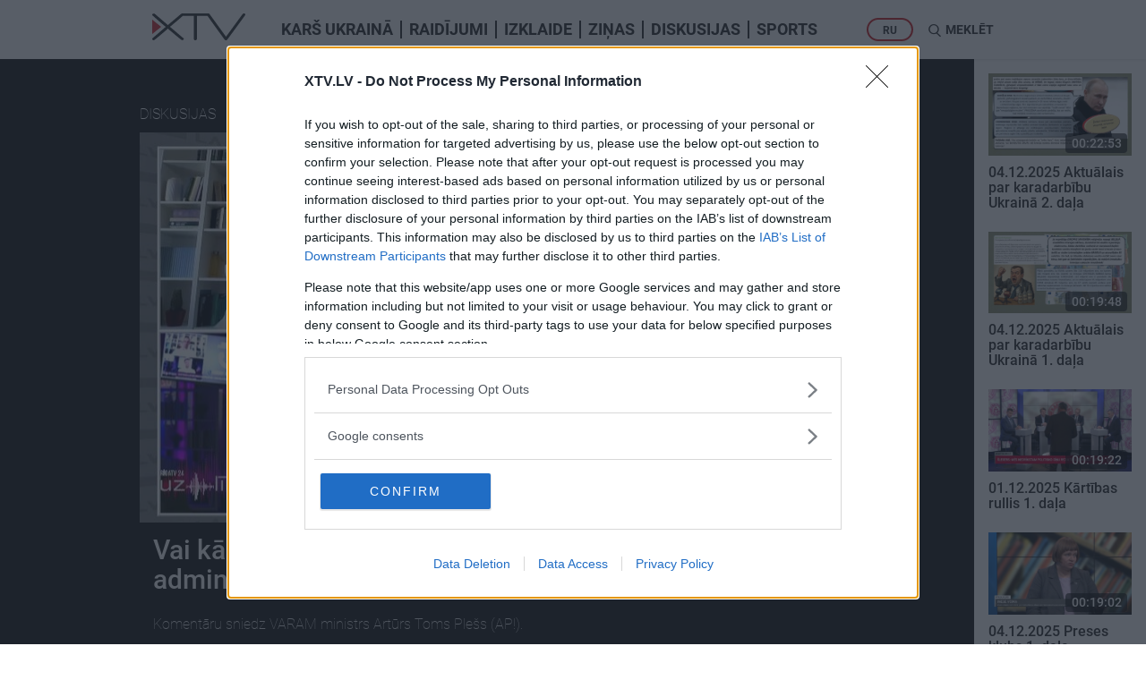

--- FILE ---
content_type: text/html; charset=UTF-8
request_url: https://xtv.lv/rigatv24/video/VvNjWOlE7M8-vai_kadreiz_varesim_dzivot_latvija_nevis_siki_sadalitos_administrativajos_iedalijumos
body_size: 26273
content:
<!DOCTYPE html>
<html lang="en">
    <head>
                    <script>
    window.dataLayer = window.dataLayer || [];
    function gtag(){dataLayer.push(arguments);}
    gtag('consent', 'default', {
        'ad_storage': 'denied',
        'analytics_storage': 'denied'
    });
</script>
<!-- Google Tag Manager -->
<script>(function(w,d,s,l,i){w[l]=w[l]||[];w[l].push({'gtm.start':
            new Date().getTime(),event:'gtm.js'});var f=d.getElementsByTagName(s)[0],
        j=d.createElement(s),dl=l!='dataLayer'?'&l='+l:'';j.async=true;j.src=
        'https://www.googletagmanager.com/gtm.js?id='+i+dl;f.parentNode.insertBefore(j,f);
    })(window,document,'script','dataLayer','GTM-MQPLRPD');</script>
<!-- End Google Tag Manager -->
                <meta http-equiv="content-type" content="text/html; charset=utf-8">
        <meta http-equiv="X-UA-Compatible" content="IE=edge">
        <meta name="viewport" content="width=device-width, initial-scale=1">

                    
        <meta name="description" content="Komentāru sniedz VARAM ministrs Artūrs Toms Plešs (AP!).


#NEPLP2021 - Uz līnijas"/>
        <meta property="og:title" content="Vai kādreiz varēsim dzīvot Latvijā, nevis sīki sadalītos administratīvajos iedalījumos?" />
        <meta property="og:url" content="https://xtv.lv/rigatv24/video/VvNjWOlE7M8-vai_kadreiz_varesim_dzivot_latvija_nevis_siki_sadalitos_administrativajos_iedalijumos" />
        <meta property="og:image" content="https://xtv.lv/uploads/cache/social/57/8b/578ba6aaf6cc94da82707b5e15abb98078df399d8299e8899d624cb44c116415.jpeg" />
        <meta property="og:image:width" content="776" />
        <meta property="og:image:height" content="445" />
        <meta property="og:video" content="https://video.xtv.lv/files/3b/53/3b53260260ef17bc2eaa095935168178/854x480.mp4" />
        <meta property="og:video:secure_url" content="https://video.xtv.lv/files/3b/53/3b53260260ef17bc2eaa095935168178/854x480.mp4" />
        <meta property="og:video:type" content="video/mp4" />
        <meta property="og:video:width" content="854" />
        <meta property="og:video:height" content="480" />
        <meta property="og:description" content="Komentāru sniedz VARAM ministrs Artūrs Toms Plešs (AP!).


#NEPLP2021 - Uz līnijas" />
        <meta property="og:site_name" content="xtv.lv" />
        <meta property="og:type" content="article">
        <meta property="fb:app_id" content="509773046083258" />
        <meta name="twitter:card" content="summary_large_image">
        <meta name="twitter:site" content="@xtvlv">
        <meta name="twitter:creator" content="@XtvLV">
        <meta name="twitter:title" content="Vai kādreiz varēsim dzīvot Latvijā, nevis sīki sadalītos administratīvajos iedalījumos?">
        <meta name="twitter:description" content="Komentāru sniedz VARAM ministrs Artūrs Toms Plešs (AP!).


#NEPLP2021 - Uz līnijas">
        <meta name="twitter:image" content="https://xtv.lv/uploads/cache/social/57/8b/578ba6aaf6cc94da82707b5e15abb98078df399d8299e8899d624cb44c116415.jpeg">
        
                
            <link rel="stylesheet" href="/bundles/vplay/css/xtv.css?v=670dea3a06fedeb3849804d059ac1f65">
    <link rel="stylesheet" href="/bundles/vplay/css/vjs.css?v=d6fd2777e0f86f24eb748a3e4973585d">

                    <script src="https://browser.sentry-cdn.com/5.6.2/bundle.min.js" integrity="sha384-H4chu/XQ3ztniOYTpWo+kwec6yx3KQutpNkHiKyeY05XCZwCSap7KSwahg16pzJo" crossorigin="anonymous"></script>
<script>
    Sentry.init({ dsn: 'https://4d463fb1080c42f49ee30e4b01320d17@sentry.io/1538681' });
</script>
        
        <script type="application/ld+json">
{
    "@context": "http://schema.org",
    "@type": "VideoObject",
    "name": "Vai kādreiz varēsim dzīvot Latvijā, nevis sīki sadalītos administratīvajos iedalījumos?",
    "description": "Komentāru sniedz VARAM ministrs Artūrs Toms Plešs (AP!).


#NEPLP2021",
    "thumbnailUrl": "https://xtv.lv/uploads/cache/large/57/8b/578ba6aaf6cc94da82707b5e15abb98078df399d8299e8899d624cb44c116415.jpeg",
    "uploadDate": "2021-06-22T05:37:00+0300",
    "duration": "PT00H01M17S",
    "interactionStatistic": {
        "@type": "InteractionCounter",
        "interactionType": "http://schema.org/CommentAction",
        "userInteractionCount": "0"
    },
    "embedUrl": "https://xtv.lv/embed/VvNjWOlE7M8",
    "url": "https://xtv.lv/rigatv24/video/VvNjWOlE7M8-vai_kadreiz_varesim_dzivot_latvija_nevis_siki_sadalitos_administrativajos_iedalijumos"
}
</script>

            
<script type="application/ld+json">
{
  "@context": "http://schema.org",
  "@type": "BreadcrumbList",
  "itemListElement": [
                {
            "@type": "ListItem",
            "position": 1,
            "item": {
              "@id": "https://xtv.lv",
              "name": "XTV",
              "image": "https://xtv.lv/bundles/vplay/img/xtv_fallback.png"
            }
        },                {
            "@type": "ListItem",
            "position": 2,
            "item": {
              "@id": "https://xtv.lv/rigatv24",
              "name": "RigaTV24",
              "image": "https://xtv.lv/uploads/cache/logo_small/22/84/2284c15f26b598cf9d645d5a33a4210e3441d63a9baade362fc7503bfef25d9f.png"
            }
        },                {
            "@type": "ListItem",
            "position": 3,
            "item": {
              "@id": "https://xtv.lv/rigatv24/video/VvNjWOlE7M8-vai_kadreiz_varesim_dzivot_latvija_nevis_siki_sadalitos_administrativajos_iedalijumos",
              "name": "Vai kādreiz varēsim dzīvot Latvijā, nevis sīki sadalītos administratīvajos iedalījumos?",
              "image": "https://xtv.lv/uploads/cache/large/57/8b/578ba6aaf6cc94da82707b5e15abb98078df399d8299e8899d624cb44c116415.jpeg"
            }
        }      ]
}
</script>
        <link rel="apple-touch-icon" sizes="180x180" href="/bundles/vplay/favicons/apple-touch-icon.png">
        <link rel="icon" type="image/png" sizes="32x32" href="/bundles/vplay/favicons/favicon-32x32.png">
        <link rel="icon" type="image/png" sizes="16x16" href="/bundles/vplay/favicons/favicon-16x16.png">
        <link rel="manifest" href="/bundles/vplay/favicons/manifest.json">
        <link rel="mask-icon" href="/bundles/vplay/favicons/safari-pinned-tab.svg" color="#5bbad5">
        <link rel="shortcut icon" href="/bundles/vplay/favicons/favicon.ico">
        <meta name="msapplication-TileColor" content="#da532c">
        <meta name="msapplication-config" content="/bundles/vplay/favicons/browserconfig.xml">
        <meta name="theme-color" content="#ffffff">

                    <meta name="facebook-domain-verification" content="u7e1261f8uxq4zq1svnsxf82dqgr96">
                <title>Vai kādreiz varēsim dzīvot Latvijā, nevis sīki sadalītos administratīvajos iedalījumos? - Uz līnijas - RigaTV24 - XTV</title>
                                </head>
    <body>
                <!-- Google Tag Manager (noscript) -->
    <noscript><iframe src="https://www.googletagmanager.com/ns.html?id=GTM-MQPLRPD"
                      height="0" width="0" style="display:none;visibility:hidden"></iframe></noscript>
    <!-- End Google Tag Manager (noscript) -->



        <noscript>
            <div class="alert alert-danger">
                <strong>JavaScript ir atslēgts Jūsu pārlūkprogrammā!</strong> Lai pilnvērtīgi lietotu XTV vietni ir nepieciešams aktivizēt JavaScript. Šeit varēsiet atrast norādījumu, <a href="http://www.enable-javascript.com" target="_blank">kā ieslēgt JavaScript savā tīmekļa pārlūkprogrammā.</a>
            </div>
        </noscript>

                                        <div id="fb-root"></div>
            <script>
                window.fbAsyncInit = function() {
                    FB.init({
                        appId            : '509773046083258',
                        autoLogAppEvents : true,
                        xfbml            : true,
                        version          : 'v2.11'
                    });
                };
                (function(d, s, id) {
                    var js, fjs = d.getElementsByTagName(s)[0];
                    if (d.getElementById(id)) return;
                    js = d.createElement(s); js.id = id;
                    js.src = 'https://connect.facebook.net/lv_LV/sdk.js#xfbml=1&version=v2.11';
                    fjs.parentNode.insertBefore(js, fjs);
                }(document, 'script', 'facebook-jssdk'));
            </script>
                                <div class="container-fluid recommended" style="padding:0">
            <div id="page_top" style="display: none;"></div>
        </div>
                    
<nav class="navbar navbar-default navbar-sticky">
    <div class="container">
        <div class="nav-wrapper">
            <div class="navbar-header">
                <button type="button" class="navbar-toggle collapsed" data-toggle="collapse" data-target="#navbar"
                        aria-expanded="false" aria-controls="navbar">
                    <span class="sr-only">Toggle navigation</span>
                    <span class="icon-bar"></span>
                    <span class="icon-bar"></span>
                    <span class="icon-bar"></span>
                    <i class="icon ico-close"></i>
                </button>
                <a class="navbar-logo" href="/">
                    <svg xmlns="http://www.w3.org/2000/svg" height="30.004" width="104.442" data-name="Layer 1" class="xtv-header-logo"><path d="M103.88.32a2.06 2.06 0 0 0-1.09-.29 1.17 1.17 0 0 0-.47.1 1.87 1.87 0 0 0-.32.15 2.14 2.14 0 0 0-.3.17 1.55 1.55 0 0 0-.29.22v.06q-4.78 6.49-9.56 13-4.53 6.18-9.07 12.34L64.41.82a1.28 1.28 0 0 0-.56-.55 1.71 1.71 0 0 0-.88-.27H33.49l-.8.27L17.58 13 2.7.3h-.06a.79.79 0 0 0-.35-.13H1.61A1.72 1.72 0 0 0 .53.51a1.17 1.17 0 0 0-.53 1c0 .3.18.52.71 1l1.42 1.31c.59.54 1.28 1.14 2.05 1.83l2.45 2.13L9.21 10c.87.76 1.7 1.47 2.5 2.15l2.16 1.84L15.24 15 1.41 26.83v-.13l-1 1a1.28 1.28 0 0 0-.31.49 1.44 1.44 0 0 0-.07.44 1 1 0 0 0 .2.6v.23l.11-.09a2.32 2.32 0 0 0 .28.24 1.9 1.9 0 0 0 1.06.34c.25 0 .5-.12 1-.49.36-.25.82-.6 1.36-1 .54-.4 1.16-.93 1.85-1.5l2.2-1.83 2.36-2c.81-.68 1.6-1.36 2.37-2L15 19.24l1.58-1.39.22-.17c.17-.14.34-.29.52-.46l.26-.23c.07.07.15.13.22.21.24.22.55.48.91.78l1 .82.85.72 2.15 1.82 2.32 1.95 2.3 1.92 2.08 1.7 1.81 1.46c.53.43 1 .77 1.32 1a3.35 3.35 0 0 0 .81.51h.2a2 2 0 0 0 .58-.09 2.55 2.55 0 0 0 .54-.22 1.69 1.69 0 0 0 .47-.4 1.07 1.07 0 0 0 .25-.67V28.29c-.06-.15-.14-.26-.61-.71-.3-.27-.7-.64-1.22-1.09-.52-.45-1.15-.9-1.79-1.49l-2.15-1.84-2.35-2-2.37-2c-.78-.65-1.51-1.27-2.22-1.85l-1.85-1.57-.94-.74.38-.31.94-.78.13-.1 1-.85 2.6-2.18 2.85-2.38 2.74-2.34L32.89 4c.54-.49 1-.91 1.39-1.27a2.44 2.44 0 0 0 .48.05h12v25.78a1.43 1.43 0 0 0 .36 1 1.68 1.68 0 0 0 1.3.41 1.86 1.86 0 0 0 1.12-.33 1.26 1.26 0 0 0 .55-1V2.82h12c.3.42.67.95 1.12 1.57l2 2.81 2.48 3.44 2.72 3.8c1 1.31 1.89 2.61 2.82 3.88.93 1.27 1.82 2.51 2.69 3.69l2.35 3.23 2.9 3.94a2.32 2.32 0 0 0 .58.54 2.08 2.08 0 0 0 1.18.28H83.16a2.44 2.44 0 0 0 .66-.38 2.6 2.6 0 0 0 .41-.4c.49-.68 1-1.37 1.53-2.06s1.06-1.41 1.55-2.1l2.41-3.25 5.53-7.52 2.76-3.76 2.47-3.39c.77-1.05 1.44-2 2-2.77s1-1.42 1.36-1.89c.57-.81.6-.86.6-1.08a1.2 1.2 0 0 0-.56-1.08z"/><path transform="translate(-18.59 -15)" style="fill:#d02e34" d="M18.59 38.07V21.91l10.03 8.08z"/></svg>
                </a>
            </div>
            <div id="navbar" class="navbar-collapse collapse">
                <ul class="nav navbar-nav">
                        <li>
        <a id="top-nav-tag-55" href="/tag/blmNmRL7OPR-kars_ukraina">
            Karš Ukrainā
        </a>
    </li>
<li>
    <a id="top-nav-program" href="/programs">Raidījumi</a>
</li>
            <li>
            <a id="top-nav-cat-9" href="/rigatv24/category/gnPBGaJp8or-izklaide">
                Izklaide
            </a>
        </li>
                <li>
            <a id="top-nav-cat-11" href="/rigatv24/category/6blmNmLpOPR-zinas">
                Ziņas
            </a>
        </li>
                <li>
            <a id="top-nav-cat-13" href="/rigatv24/category/AZoQGEwNX89-diskusijas">
                Diskusijas
            </a>
        </li>
                <li>
            <a id="top-nav-cat-15" href="/rigatv24/category/Lymz7BwGXEk-sports">
                Sports
            </a>
        </li>
    
                </ul>
            </div>
            <ul class="nav navbar-nav navbar-right pt15">
                                <li class="lang-btn">
                    <form action="/language" method="post">
                        <input type="hidden" name="language" value="ru">
                        <input type="hidden" name="returnUrl" value="/rigatv24/video/VvNjWOlE7M8-vai_kadreiz_varesim_dzivot_latvija_nevis_siki_sadalitos_administrativajos_iedalijumos">
                        <button id="top-nav-lang-ru" type="submit">RU</button>
                    </form>
                </li>
                <li class="search-btn" id="search">
                    <i class="icon ico-search"></i> <span class="hidden-xs hidden-sm">Meklēt</span>
                </li>
            </ul>
            <form action="/search">
                <div class="form-group search-box">
                    <div>
                        <input type="text" class="form-control" placeholder="Meklējamā frāze"
                               name="q" id="searchQuery" autocomplete="off"
                               data-path="/public/api/search"
                               data-error-msg="Atvainojiet, meklēšana šobrīd nav pieejama!"
                        >
                        <i class="icon ico-close" id="close-search"></i>
                    </div>
                    <div id="search-results" class="elastic-list"></div>
                </div>
            </form>
        </div>
    </div>
</nav>
                <div id="page_mtopline" style="display: none;"></div>

            <div class="d-flex position-relative">
        <div class="w-100-12rem">
                                                                                        <div class="container-fluid video-preview">
                <div class="justify-content-around">
                                        <div class="hidden-xs hidden-sm hidden-md" style="min-width:8.75rem">
                                            </div>
                    <div>
                        <div class="video-info">
                            <div class="show-info">
                                <div class="video-player-top">
                                    <span class="category">
                                        <a class="white-link" href="/category/AZoQGEwNX89-diskusijas" class="btn btn-default btn-lg">
                                            Diskusijas
                                        </a>
                                    </span>
                                    <a href="/rigatv24">
                                        <img alt="RigaTV24" src="https://xtv.lv/uploads/cache/logo_small/22/84/2284c15f26b598cf9d645d5a33a4210e3441d63a9baade362fc7503bfef25d9f.png"/>
                                    </a>
                                    <a class="mr-1" href="/rigatv24/program/blmNm1yNOPR-uz_linijas">Uz līnijas</a>
                                    <span class="date" data-toggle="tooltip" title="05:37 22.06.2021">
                                        2021. gada 22. jūnijs
                                    </span>
                                </div>
                                <div class="video-player-top-ctrl" id="video-replay" style="display:none;">
                                    <div id="video-countdown-pause" style="display:none;">
                                        <span id="next-video-countdown">30</span>
                                        <i class="vjs-icon-placeholder vjs-icon-pause"></i>
                                    </div>
                                    <a href="/rigatv24/video/VvNjWOlE7M8-vai_kadreiz_varesim_dzivot_latvija_nevis_siki_sadalitos_administrativajos_iedalijumos?autostart=1" title="Atkārtot: Uz līnijas"><i class="vjs-icon-replay"></i></a>
                                </div>
                            </div>
                        </div>
                                                                        <div class="video-player">
                                                                <div align="center" class="videocontent">
        <video id="vplay-player"
               class="video-js vjs-default-skin vjs-16-9 vjs-big-play-centered vjs-poster"
                              poster="https://xtv.lv/uploads/cache/large/57/8b/578ba6aaf6cc94da82707b5e15abb98078df399d8299e8899d624cb44c116415.jpeg"
               controlsList="nodownload" oncontextmenu="return false;">
            <p class="vjs-no-js">
                To view this video please enable JavaScript, and consider upgrading to a
                web browser that
                <a href="http://videojs.com/html5-video-support/" target="_blank">
                    supports HTML5 video
                </a>
            </p>
        </video>
    </div>
                                                        <img src="https://xtv.lv/uploads/cache/large/57/8b/578ba6aaf6cc94da82707b5e15abb98078df399d8299e8899d624cb44c116415.jpeg" alt="Vai kādreiz varēsim dzīvot Latvijā, nevis sīki sadalītos administratīvajos iedalījumos?" width="98%">
                        </div>
                        <div class="video-info">
                            <div class="col-xs-12">
                                <h2>Vai kādreiz varēsim dzīvot Latvijā, nevis sīki sadalītos administratīvajos iedalījumos?</h2>
                                <div class="video-description">
                                                                            <div class="btn-group">
                                            <div>
                                                Komentāru sniedz VARAM ministrs Artūrs Toms Plešs (AP!).<br />
<br />
<br />
#NEPLP2021
                                            </div>
                                        </div>
                                                                                                        </div>
                            </div>
                            <div class="col-xs-12 col-sm-8">
                                <div class="suggest-menu">
                                    <span>Ieteikt</span>
                                    <button type="button" id="shareFb" class="btn-share btn-gray" title="Dalies Facebook">
                                        <i class="icon ico-facebook"></i>
                                    </button>
                                    <button type="button" id="shareTw" class="btn-share btn-gray" title="Dalies Twitter">
                                        <i class="icon ico-twitter"></i>
                                    </button>
                                    <a href="mailto:?subject=Vai kādreiz varēsim dzīvot Latvijā, nevis sīki sadalītos administratīvajos iedalījumos?&body=https://xtv.lv/rigatv24/video/VvNjWOlE7M8-vai_kadreiz_varesim_dzivot_latvija_nevis_siki_sadalitos_administrativajos_iedalijumos" class="btn-share btn-gray" title="Dalies caur epastu">
                                        <i class="icon ico-mail"></i>
                                    </a>
                                                                            <button type="button" data-toggle="modal" data-target="#embedVideo" class="btn-share btn-gray" title="Iekļaut šo video citā lapā">
                                            <i class="icon ico-url"></i>
                                        </button>
                                                                        <span class="comment">
                                                                                <a href="/rigatv24/video/VvNjWOlE7M8-vai_kadreiz_varesim_dzivot_latvija_nevis_siki_sadalitos_administrativajos_iedalijumos/comments" title="Esiet pirmais, kurš komentē šo videoklipu">
                                            <span class="comment-count comment-lg">
                                                <i class="sprite comment-btn"></i>
                                                                                            </span>
                                        </a>
                                    </span>
                                </div>
                            </div>
                            <div class="col-xs-12 col-sm-4">
                                <div class="subscribe-menu">
                                                    
<button
    type="button"
    class="btn btn-primary btn-subscribe my-1"
    style="visibility:hidden"
    data-path="/rigatv24/program/blmNm1yNOPR-uz_linijas/subscription"
    data-state="0"
    data-publickey="BI-MPXrVB_y75_LxMITZQBbb2LAeRqPLxPLEtACqc0ZmYOLLN-fJEey-xVkF8R1W5g2y8U3vUOmZOihgEUcCFjI"
    data-object-id="155"
    data-object-title="Uz līnijas"
    data-object-type="program"
    data-title-subscribe='Spied šeit, lai saņemtu paziņojumu, kad jauni Uz līnijas video tiks publicēti!'
    data-title-unsubscribe="Parakstījies uz Uz līnijas"

    data-text-subscribe="Saņemt paziņojumus"
    data-text-unsubscribe="Atcelt paziņojumus"
>
    <i class="icon ico-subscribe" aria-hidden="true"></i>
    <span>Saņemt paziņojumus</span>
</button>                                </div>
                            </div>
                            <div class="col-xs-12">
                                <div class="tag-menu">
                                                                            <strong>Tēmas</strong>
                                                                                                                <a class="label list-tag" href="/tag/Zw4pVadGOXx-administrativi_teritoriala_reforma">
                                            Administratīvi teritoriālā reforma
                                        </a>
                                                                    </div>
                            </div>
                            <!-- Modal -->
                            <div class="modal fade" id="embedVideo" tabindex="-1" role="dialog" aria-labelledby="addEmbedLabel">
                                <div class="modal-dialog" role="document">
                                    <div class="modal-content">
                                        <div class="modal-header">
                                            <i class="icon ico-close" data-dismiss="modal" aria-label="Close"></i>
                                            <h4 class="modal-title" id="addEmbedLabel">
                                                <img alt="XTV" src="/bundles/vplay/img/logo.svg">
                                            </h4>
                                        </div>
                                        <div class="modal-body">
                                            <h4>Iekļaut šo video citā lapā</h4>
                                            <div class="row">
                                                <div class="col-xs-12">
                                                    <div class="form-group">
                                                        <input type="text" class="form-control" id="embedTag" value="<iframe width='640' height='360' src='https://xtv.lv/embed/VvNjWOlE7M8' frameborder='0' allowfullscreen></iframe>" readonly/>
                                                        <br/>
                                                        <button class="btn btn-primary pull-right" id="btn" onclick="copyInput()">Copy</button>
                                                    </div>
                                                </div>
                                            </div>
                                        </div>
                                    </div>
                                </div>
                            </div>
                            <script>
                                                                                                document.getElementById('shareFb').onclick = function() {
                                    FB.ui({
                                        method: 'share',
                                        display: 'popup',
                                                                                href: 'https://xtv.lv/rigatv24/video/VvNjWOlE7M8-vai_kadreiz_varesim_dzivot_latvija_nevis_siki_sadalitos_administrativajos_iedalijumos'
                                    }, function(response){});
                                };
                                document.getElementById('shareTw').onclick = function() {
                                    var x = screen.width/2 - 600/2;
                                    var y = screen.height/2 - 400/2;
                                    window.open("https://twitter.com/intent/tweet?url=https://xtv.lv/rigatv24/video/VvNjWOlE7M8-vai_kadreiz_varesim_dzivot_latvija_nevis_siki_sadalitos_administrativajos_iedalijumos&text=Vai%20k%C4%81dreiz%20var%C4%93sim%20dz%C4%ABvot%20Latvij%C4%81%2C%20nevis%20s%C4%ABki%20sadal%C4%ABtos%20administrat%C4%ABvajos%20iedal%C4%ABjumos%3F%20-%20", "pop", "width=600, height=400, scrollbars=no, top="+y+", left="+x);
                                };
                                function copyInput() {
                                    var copyText = document.getElementById("embedTag");
                                    copyText.select();
                                    document.execCommand("Copy");
                                }
                            </script>
                        </div>
                    </div>

                                        <div class="hidden-xs hidden-sm hidden-md" style="min-width:8.75rem">
                                            </div>
                </div>
            </div>

                            <div class="container latest">
                    <div class="row">
                        <div class="col-lg-12">
                            <h2>Pilni raidījumi</h2>
                        </div>
                    </div>
                    <div class="row d-flex flex-wrap">
                                                                            <div class="col-xs-6 col-lg-2">
        <div class="tvplot">
            <a title="Viesos: VARAM ministrs Artūrs Toms Plešs (AP!)


#NEPLP2021" href="/rigatv24/video/3AGXRl6oNJ5-21_06_2021_uz_linijas" class="tvplot_link">
                <div class="img-preview">
                    <img class="img-responsive" alt="21.06.2021 Uz līnijas"
                         srcset="https://xtv.lv/uploads/cache/small/ba/b5/bab5c3467dc3065b7c68ef886f1ce7726659d8b7b6512bf548bc6c23480a6d6c.jpeg 232w,
                                 https://xtv.lv/uploads/cache/medium/ba/b5/bab5c3467dc3065b7c68ef886f1ce7726659d8b7b6512bf548bc6c23480a6d6c.jpeg 400w,
                                 https://xtv.lv/uploads/cache/large/ba/b5/bab5c3467dc3065b7c68ef886f1ce7726659d8b7b6512bf548bc6c23480a6d6c.jpeg 776w"
                         sizes="(max-width: 767px) calc(50vw - 60px), (max-width: 992px) calc(20vw - 150px), (max-width: 1330px) 164px, 226px"
                         src="https://xtv.lv/uploads/cache/medium/ba/b5/bab5c3467dc3065b7c68ef886f1ce7726659d8b7b6512bf548bc6c23480a6d6c.jpeg"
                    />
                    <object class="img-dynamic" data="https://video.xtv.lv/files/3b/53/3b53260260ef17bc2eaa095935168178/preview.webp" type="image/png">
                        <img src="https://xtv.lv/uploads/cache/large/ba/b5/bab5c3467dc3065b7c68ef886f1ce7726659d8b7b6512bf548bc6c23480a6d6c.jpeg" />
                    </object>
                    <span class="duration">    00:25:39</span>
                    <i class="sprite play-btn"></i>
                </div>
                <h5>
                    21.06.2021 Uz līnijas
                                                        </h5>
                                                    <span data-toggle="tooltip" title="19:46 21.06.2021">
                        2021. gada 21. jūnijs
                    </span>
                            </a>
        </div>
    </div>
                                                                            <div class="col-xs-6 col-lg-2">
        <div class="tvplot">
            <a title="Viesis: VUGD priekšnieks Mārtiņš Baltmanis." href="/rigatv24/video/mz7B65lw7XE-04_12_2025_uz_linijas" class="tvplot_link">
                <div class="img-preview">
                    <img class="img-responsive" alt="04.12.2025 Uz līnijas"
                         srcset="https://xtv.lv/uploads/cache/small/0f/a3/0fa336342680bef4a3b10753ea6d28f43d72edf17513920e619dcda171f404be.jpg 232w,
                                 https://xtv.lv/uploads/cache/medium/0f/a3/0fa336342680bef4a3b10753ea6d28f43d72edf17513920e619dcda171f404be.jpg 400w,
                                 https://xtv.lv/uploads/cache/large/0f/a3/0fa336342680bef4a3b10753ea6d28f43d72edf17513920e619dcda171f404be.jpg 776w"
                         sizes="(max-width: 767px) calc(50vw - 60px), (max-width: 992px) calc(20vw - 150px), (max-width: 1330px) 164px, 226px"
                         src="https://xtv.lv/uploads/cache/medium/0f/a3/0fa336342680bef4a3b10753ea6d28f43d72edf17513920e619dcda171f404be.jpg"
                    />
                    <object class="img-dynamic" data="https://video.xtv.lv/files/e0/f5/e0f59ecc843195217563bc594a5fcb42/preview.webp" type="image/png">
                        <img src="https://xtv.lv/uploads/cache/large/0f/a3/0fa336342680bef4a3b10753ea6d28f43d72edf17513920e619dcda171f404be.jpg" />
                    </object>
                    <span class="duration">    00:23:12</span>
                    <i class="sprite play-btn"></i>
                </div>
                <h5>
                    04.12.2025 Uz līnijas
                                                        </h5>
                                                    <span data-toggle="tooltip" title="19:31 04.12.2025">
                        4. decembris
                    </span>
                            </a>
        </div>
    </div>
                                                                            <div class="col-xs-6 col-lg-2">
        <div class="tvplot">
            <a title="Viesis: Kristers Grauze, Valsts aizsardzības dienesta departamenta direktors." href="/rigatv24/video/6Bpzyr6AGq1-03_12_2025_uz_linijas" class="tvplot_link">
                <div class="img-preview">
                    <img class="img-responsive" alt="03.12.2025 Uz līnijas"
                         srcset="https://xtv.lv/uploads/cache/small/90/b4/90b41e037b3ca0fe6b970e427041ba6173f0ade4376902fc80b35d98eeaecd97.jpg 232w,
                                 https://xtv.lv/uploads/cache/medium/90/b4/90b41e037b3ca0fe6b970e427041ba6173f0ade4376902fc80b35d98eeaecd97.jpg 400w,
                                 https://xtv.lv/uploads/cache/large/90/b4/90b41e037b3ca0fe6b970e427041ba6173f0ade4376902fc80b35d98eeaecd97.jpg 776w"
                         sizes="(max-width: 767px) calc(50vw - 60px), (max-width: 992px) calc(20vw - 150px), (max-width: 1330px) 164px, 226px"
                         src="https://xtv.lv/uploads/cache/medium/90/b4/90b41e037b3ca0fe6b970e427041ba6173f0ade4376902fc80b35d98eeaecd97.jpg"
                    />
                    <object class="img-dynamic" data="https://video.xtv.lv/files/7f/49/7f49572e4e0883e228e98c989c2e54a1/preview.webp" type="image/png">
                        <img src="https://xtv.lv/uploads/cache/large/90/b4/90b41e037b3ca0fe6b970e427041ba6173f0ade4376902fc80b35d98eeaecd97.jpg" />
                    </object>
                    <span class="duration">    00:22:47</span>
                    <i class="sprite play-btn"></i>
                </div>
                <h5>
                    03.12.2025 Uz līnijas
                                                        </h5>
                                                    <span data-toggle="tooltip" title="19:34 03.12.2025">
                        3. decembris
                    </span>
                            </a>
        </div>
    </div>
                                                                            <div class="col-xs-6 col-lg-2">
        <div class="tvplot">
            <a title="Viesis: Tomass Kotovičs, “Latvijas valsts meži” pārstāvis." href="/rigatv24/video/6gGgLmPWpb4-02_12_2025_uz_linijas" class="tvplot_link">
                <div class="img-preview">
                    <img class="img-responsive" alt="02.12.2025 Uz līnijas"
                         srcset="https://xtv.lv/uploads/cache/small/6a/97/6a971361632bc7c32dcd6cdb5c6182d7c8ee10dffeb036f1198213cc3d27793e.jpg 232w,
                                 https://xtv.lv/uploads/cache/medium/6a/97/6a971361632bc7c32dcd6cdb5c6182d7c8ee10dffeb036f1198213cc3d27793e.jpg 400w,
                                 https://xtv.lv/uploads/cache/large/6a/97/6a971361632bc7c32dcd6cdb5c6182d7c8ee10dffeb036f1198213cc3d27793e.jpg 776w"
                         sizes="(max-width: 767px) calc(50vw - 60px), (max-width: 992px) calc(20vw - 150px), (max-width: 1330px) 164px, 226px"
                         src="https://xtv.lv/uploads/cache/medium/6a/97/6a971361632bc7c32dcd6cdb5c6182d7c8ee10dffeb036f1198213cc3d27793e.jpg"
                    />
                    <object class="img-dynamic" data="https://video.xtv.lv/files/dd/19/dd19190de0ec44c5e0c128207730008c/preview.webp" type="image/png">
                        <img src="https://xtv.lv/uploads/cache/large/6a/97/6a971361632bc7c32dcd6cdb5c6182d7c8ee10dffeb036f1198213cc3d27793e.jpg" />
                    </object>
                    <span class="duration">    00:23:22</span>
                    <i class="sprite play-btn"></i>
                </div>
                <h5>
                    02.12.2025 Uz līnijas
                                                        </h5>
                                                    <span data-toggle="tooltip" title="19:32 02.12.2025">
                        2. decembris
                    </span>
                            </a>
        </div>
    </div>
                                                                            <div class="col-xs-6 col-lg-2">
        <div class="tvplot">
            <a title="Viesis: Nataļja Sabļina, Rīgas patversmes Vīriešu nodaļas vadītāja." href="/rigatv24/video/8AGOb9Pn7Q2-01_12_2025_uz_linijas" class="tvplot_link">
                <div class="img-preview">
                    <img class="img-responsive" alt="01.12.2025 Uz līnijas"
                         srcset="https://xtv.lv/uploads/cache/small/72/b2/72b2e84be25121edbc266c9a220861b3452969f12ba0163ab1154388dcd99a54.jpg 232w,
                                 https://xtv.lv/uploads/cache/medium/72/b2/72b2e84be25121edbc266c9a220861b3452969f12ba0163ab1154388dcd99a54.jpg 400w,
                                 https://xtv.lv/uploads/cache/large/72/b2/72b2e84be25121edbc266c9a220861b3452969f12ba0163ab1154388dcd99a54.jpg 776w"
                         sizes="(max-width: 767px) calc(50vw - 60px), (max-width: 992px) calc(20vw - 150px), (max-width: 1330px) 164px, 226px"
                         src="https://xtv.lv/uploads/cache/medium/72/b2/72b2e84be25121edbc266c9a220861b3452969f12ba0163ab1154388dcd99a54.jpg"
                    />
                    <object class="img-dynamic" data="https://video.xtv.lv/files/19/cf/19cfa22d97df2a4f9ccc064bdba5d013/preview.webp" type="image/png">
                        <img src="https://xtv.lv/uploads/cache/large/72/b2/72b2e84be25121edbc266c9a220861b3452969f12ba0163ab1154388dcd99a54.jpg" />
                    </object>
                    <span class="duration">    00:23:05</span>
                    <i class="sprite play-btn"></i>
                </div>
                <h5>
                    01.12.2025 Uz līnijas
                                                        </h5>
                                                    <span data-toggle="tooltip" title="19:30 01.12.2025">
                        1. decembris
                    </span>
                            </a>
        </div>
    </div>
                                            </div>
                </div>
            
            <div class="comment-wrapper">
                <div class="comment-area">
                    <!-- Button trigger modal -->
                    <a class="btn btn-comment"  href="" data-toggle="modal" data-target="#addComment">
                        <i class="sprite comment-btn"></i> Pievienot komentāru                    </a>

                    
                </div>
            </div>

            <div class="container popular">
                <div class="row">
                    <div class="col-lg-12">
                        <h2>Populārākie video</h2>
                    </div>
                </div>
                <div class="row d-flex flex-wrap" id="relatedVideo">
                                                                                                <div class="col-xs-6 col-lg-2">
        <div class="tvplot">
            <a title="Viesis: Jānis Slaidiņš, NBS majors, Zemessardzes štāba virsnieks." href="/rigatv24/video/9PNW59KwGgD-04_12_2025_aktualais_par_karadarbibu_ukraina_2_dala" class="tvplot_link">
                <div class="img-preview">
                    <img class="img-responsive" alt="04.12.2025 Aktuālais par karadarbību Ukrainā 2. daļa"
                         srcset="https://xtv.lv/uploads/cache/small/02/ce/02ced72cef2f3c0d8dcf2f37a6effacb8aa058bf6ee25f4a8b8f34d93fa21a79.jpg 232w,
                                 https://xtv.lv/uploads/cache/medium/02/ce/02ced72cef2f3c0d8dcf2f37a6effacb8aa058bf6ee25f4a8b8f34d93fa21a79.jpg 400w,
                                 https://xtv.lv/uploads/cache/large/02/ce/02ced72cef2f3c0d8dcf2f37a6effacb8aa058bf6ee25f4a8b8f34d93fa21a79.jpg 776w"
                         sizes="(max-width: 767px) calc(50vw - 60px), (max-width: 992px) calc(20vw - 150px), (max-width: 1330px) 164px, 226px"
                         src="https://xtv.lv/uploads/cache/medium/02/ce/02ced72cef2f3c0d8dcf2f37a6effacb8aa058bf6ee25f4a8b8f34d93fa21a79.jpg"
                    />
                    <object class="img-dynamic" data="https://video.xtv.lv/files/7e/e3/7ee3e0f616816e96bf5b8fbe8564663d/preview.webp" type="image/png">
                        <img src="https://xtv.lv/uploads/cache/large/02/ce/02ced72cef2f3c0d8dcf2f37a6effacb8aa058bf6ee25f4a8b8f34d93fa21a79.jpg" />
                    </object>
                    <span class="duration">    00:22:53</span>
                    <i class="sprite play-btn"></i>
                </div>
                <h5>
                    04.12.2025 Aktuālais par karadarbību Ukrainā 2. daļa
                                                        </h5>
                                                    <span data-toggle="tooltip" title="20:29 04.12.2025">
                        4. decembris
                    </span>
                            </a>
        </div>
    </div>
                                                                                                                        <div class="col-xs-6 col-lg-2">
        <div class="tvplot">
            <a title="Viesis: Jānis Slaidiņš, NBS majors, Zemessardzes štāba virsnieks." href="/rigatv24/video/20GyxKed7vE-04_12_2025_aktualais_par_karadarbibu_ukraina_1_dala" class="tvplot_link">
                <div class="img-preview">
                    <img class="img-responsive" alt="04.12.2025 Aktuālais par karadarbību Ukrainā 1. daļa"
                         srcset="https://xtv.lv/uploads/cache/small/0a/d8/0ad89ffbca5bd99d353218da966b25e17625007ae543d8959561f82e6220340e.jpg 232w,
                                 https://xtv.lv/uploads/cache/medium/0a/d8/0ad89ffbca5bd99d353218da966b25e17625007ae543d8959561f82e6220340e.jpg 400w,
                                 https://xtv.lv/uploads/cache/large/0a/d8/0ad89ffbca5bd99d353218da966b25e17625007ae543d8959561f82e6220340e.jpg 776w"
                         sizes="(max-width: 767px) calc(50vw - 60px), (max-width: 992px) calc(20vw - 150px), (max-width: 1330px) 164px, 226px"
                         src="https://xtv.lv/uploads/cache/medium/0a/d8/0ad89ffbca5bd99d353218da966b25e17625007ae543d8959561f82e6220340e.jpg"
                    />
                    <object class="img-dynamic" data="https://video.xtv.lv/files/be/b2/beb2892aed525340203d8e190f9c93fd/preview.webp" type="image/png">
                        <img src="https://xtv.lv/uploads/cache/large/0a/d8/0ad89ffbca5bd99d353218da966b25e17625007ae543d8959561f82e6220340e.jpg" />
                    </object>
                    <span class="duration">    00:19:48</span>
                    <i class="sprite play-btn"></i>
                </div>
                <h5>
                    04.12.2025 Aktuālais par karadarbību Ukrainā 1. daļa
                                                        </h5>
                                                    <span data-toggle="tooltip" title="19:58 04.12.2025">
                        4. decembris
                    </span>
                            </a>
        </div>
    </div>
                                                                                                                        <div class="col-xs-6 col-lg-2">
        <div class="tvplot">
            <a title="Viesi:

Armands Krauze,
ZZS valdes priekšsēdētājs, zemkopības ministrs

Ainārs Šlesers,
LPV valdes priekšsēdētājs, Rīgas domes deputāts

Raimonds Čudars,
Partijas “Vienotība” valdes priekšsēdētāja vietnieks, Viedās administrācijas un reģionālās attīstības ministrs

Filips Rajevskis,
politologs, sabiedrisko attiecību aģentūras „Mediju tilts” līdzdibinātājs" href="/rigatv24/video/mO7ra388NMK-01_12_2025_kartibas_rullis_1_dala" class="tvplot_link">
                <div class="img-preview">
                    <img class="img-responsive" alt="01.12.2025 Kārtības rullis 1. daļa"
                         srcset="https://xtv.lv/uploads/cache/small/85/0b/850bcfc6f314e97cea779105aab137cc7df19cc253b81a3afcab8aeabe17de4b.jpg 232w,
                                 https://xtv.lv/uploads/cache/medium/85/0b/850bcfc6f314e97cea779105aab137cc7df19cc253b81a3afcab8aeabe17de4b.jpg 400w,
                                 https://xtv.lv/uploads/cache/large/85/0b/850bcfc6f314e97cea779105aab137cc7df19cc253b81a3afcab8aeabe17de4b.jpg 776w"
                         sizes="(max-width: 767px) calc(50vw - 60px), (max-width: 992px) calc(20vw - 150px), (max-width: 1330px) 164px, 226px"
                         src="https://xtv.lv/uploads/cache/medium/85/0b/850bcfc6f314e97cea779105aab137cc7df19cc253b81a3afcab8aeabe17de4b.jpg"
                    />
                    <object class="img-dynamic" data="https://video.xtv.lv/files/81/6f/816fe1a09fb0e82de9a18bb324d88f43/preview.webp" type="image/png">
                        <img src="https://xtv.lv/uploads/cache/large/85/0b/850bcfc6f314e97cea779105aab137cc7df19cc253b81a3afcab8aeabe17de4b.jpg" />
                    </object>
                    <span class="duration">    00:19:22</span>
                    <i class="sprite play-btn"></i>
                </div>
                <h5>
                    01.12.2025 Kārtības rullis 1. daļa
                                                        </h5>
                                                    <span data-toggle="tooltip" title="22:00 01.12.2025">
                        1. decembris
                    </span>
                            </a>
        </div>
    </div>
                                                                                                                        <div class="col-xs-6 col-lg-2">
        <div class="tvplot">
            <a title="Viesi:

Kaspars Markševics,
Latvijas Bērnu atbalsta fonda vadītājs, Latvijas Radio 2 ētera balss, dziedātājs

Edmunds Krastiņš,
finansists, valsts īpašuma ministrs (1993-1994), finanšu ministrs (1999-2000)

Inese Voika,
Rīgas domes deputāte (JV/Par!),pārvaldības un pretkorupcijas eksperte" href="/rigatv24/video/PBGaeVoJG8o-04_12_2025_preses_klubs_1_dala" class="tvplot_link">
                <div class="img-preview">
                    <img class="img-responsive" alt="04.12.2025 Preses klubs 1. daļa"
                         srcset="https://xtv.lv/uploads/cache/small/29/cf/29cf293c083c96a611f7b293bf426838c83ad95fb1ca6afe2f1ad85c53517b2a.jpg 232w,
                                 https://xtv.lv/uploads/cache/medium/29/cf/29cf293c083c96a611f7b293bf426838c83ad95fb1ca6afe2f1ad85c53517b2a.jpg 400w,
                                 https://xtv.lv/uploads/cache/large/29/cf/29cf293c083c96a611f7b293bf426838c83ad95fb1ca6afe2f1ad85c53517b2a.jpg 776w"
                         sizes="(max-width: 767px) calc(50vw - 60px), (max-width: 992px) calc(20vw - 150px), (max-width: 1330px) 164px, 226px"
                         src="https://xtv.lv/uploads/cache/medium/29/cf/29cf293c083c96a611f7b293bf426838c83ad95fb1ca6afe2f1ad85c53517b2a.jpg"
                    />
                    <object class="img-dynamic" data="https://video.xtv.lv/files/30/2b/302b7a6dac0d4f7fca3cf861258c9261/preview.webp" type="image/png">
                        <img src="https://xtv.lv/uploads/cache/large/29/cf/29cf293c083c96a611f7b293bf426838c83ad95fb1ca6afe2f1ad85c53517b2a.jpg" />
                    </object>
                    <span class="duration">    00:19:02</span>
                    <i class="sprite play-btn"></i>
                </div>
                <h5>
                    04.12.2025 Preses klubs 1. daļa
                                                        </h5>
                                                    <span data-toggle="tooltip" title="18:00 04.12.2025">
                        4. decembris
                    </span>
                            </a>
        </div>
    </div>
                                                                                                                        <div class="col-xs-6 col-lg-2">
        <div class="tvplot">
            <a title="Viesi:

Ivars Ijabs,
Eiropas Parlamenta deputāts (“Renew Europe”/LA), politikas zinātņu doktors, LU asociētais profesors

Juris Kaža,
žurnālists


Projektu “Globuss” finansē Mediju atbalsta fonds no Latvijas valsts budžeta līdzekļiem. Par raidījuma “Globuss” saturu atbild AS “TV Latvija”." href="/rigatv24/video/VnpleolyNz2-04_12_2025_globuss_2_dala" class="tvplot_link">
                <div class="img-preview">
                    <img class="img-responsive" alt="04.12.2025 Globuss 2. daļa"
                         srcset="https://xtv.lv/uploads/cache/small/ef/9b/ef9bfddffe9e4585cad905fa3eeebb77dc26029ee92e4f9822ca50ccdb242e5d.jpg 232w,
                                 https://xtv.lv/uploads/cache/medium/ef/9b/ef9bfddffe9e4585cad905fa3eeebb77dc26029ee92e4f9822ca50ccdb242e5d.jpg 400w,
                                 https://xtv.lv/uploads/cache/large/ef/9b/ef9bfddffe9e4585cad905fa3eeebb77dc26029ee92e4f9822ca50ccdb242e5d.jpg 776w"
                         sizes="(max-width: 767px) calc(50vw - 60px), (max-width: 992px) calc(20vw - 150px), (max-width: 1330px) 164px, 226px"
                         src="https://xtv.lv/uploads/cache/medium/ef/9b/ef9bfddffe9e4585cad905fa3eeebb77dc26029ee92e4f9822ca50ccdb242e5d.jpg"
                    />
                    <object class="img-dynamic" data="https://video.xtv.lv/files/c7/65/c765a930ab045217b0473b73369ccbd2/preview.webp" type="image/png">
                        <img src="https://xtv.lv/uploads/cache/large/ef/9b/ef9bfddffe9e4585cad905fa3eeebb77dc26029ee92e4f9822ca50ccdb242e5d.jpg" />
                    </object>
                    <span class="duration">    00:23:15</span>
                    <i class="sprite play-btn"></i>
                </div>
                <h5>
                    04.12.2025 Globuss 2. daļa
                                                        </h5>
                                                    <span data-toggle="tooltip" title="22:33 04.12.2025">
                        4. decembris
                    </span>
                            </a>
        </div>
    </div>
                                                            </div>
                <div class="row">
                    <div class="col-xs-12 text-center">
                        <a href="/rigatv24/program/blmNm1yNOPR-uz_linijas"
                           class="btn btn-primary pull-right">Skatīt Visus</a>
                    </div>
                </div>
            </div>
            <div class="container fb-block">
    <div class="fb-like" data-href="https://www.facebook.com/xtv.lv/" data-layout="standard" data-width="300" data-action="like" data-size="large" data-show-faces="true" data-share="true"></div>
</div>

            <div class="modal fade" id="addComment" tabindex="-1" role="dialog" aria-labelledby="addCommentLabel">
    <div class="modal-dialog" role="document">
        <div class="modal-content">
            <div class="modal-header">
                <i class="icon ico-close" data-dismiss="modal" aria-label="Close"></i>
                <h4 class="modal-title" id="addCommentLabel">
                    <img alt="XTV" src="/bundles/vplay/img/logo.svg">
                </h4>
            </div>
            <div class="modal-body">
                <h4>Ienākt</h4>
                <div class="row">
                    <div class="col-xs-12 col-sm-6">
                        <a href="/login/inbox" class="btn btn-social inbox">
                            <i class="icon ico-inbox"></i> Inbox ID
                        </a>
                    </div>
                    <div class="col-xs-12 col-sm-6">
                        <a href="/login/facebook" class="btn btn-social facebook">
                            <i class="icon ico-facebook"></i> Facebook
                        </a>
                    </div>
                    <div class="col-xs-12 col-sm-6">
                        <a href="/login/google" class="btn btn-social google">
                            <i class="icon ico-google"></i> Google
                        </a>
                    </div>
                    <div class="col-xs-12 col-sm-6">
                        <a href="/login/draugiem" class="btn btn-social draugiem">
                            <i class="icon ico-draugiem"></i> Draugiem
                        </a>
                    </div>
                </div>
            </div>
            <div class="modal-footer">
                <p>XTV.lv administrācija nav atbildīga par pievienoto lietotāju komentāru saturu, kā arī aicina portāla lasītājus, rakstot komentārus, ievērot morāles un pieklājības normas, nekurināt un neaicināt uz rasu naidu, iztikt bez rupjībām. Lūguma neievērošanas gadījumā XTV patur tiesības liegt komentēšanas iespēju.</p>
            </div>
        </div>
    </div>
</div>

            <div class="modal fade" id="unsubscribeConfirmation" tabindex="-1" role="dialog" aria-labelledby="unsubscribeDialog">
    <div class="modal-dialog" role="document">
        <div class="modal-content">
            <div class="modal-header">
                <i class="icon ico-close" data-dismiss="modal" aria-label="Close"></i>
                <h4 class="modal-title" id="unsubscribeDialog">
                    <img alt="XTV" src="/bundles/vplay/img/logo.svg">
                </h4>
            </div>
            <div class="modal-body">
                <div class="alert alert-danger">
                    Vai esiet pārliecināts, ka vēlaties atrakstītīties no                    <strong id="programTitle"></strong>?
                </div>
            </div>
            <div class="modal-footer">
                <button type="button" class="btn btn-gray" data-dismiss="modal">Atcelt</button>
                <button type="button" class="btn btn-primary" id="unsubscribeMe" data-dismiss="modal">Atrakstīties!</button>
            </div>
        </div>
    </div>
</div>

            <div id="subscribeDialog" class="subscribe-dialog">
    <div class="bell-icon">
        <svg xmlns="http://www.w3.org/2000/svg" width="104.759" height="125.423" viewBox="0 0 27.718 33.185">
            <path fill="#ffc55d" d="M.325 22.503C.167 22.18 0 21.558 0 21.286c-.001-.881.477-2.036 1.092-2.635.29-.281.543-.462 1.24-.885.916-.557 1.257-.837 1.651-1.361.373-.496.551-.924.924-2.22.908-3.158 1.618-5.207 2.365-6.83.31-.673.959-1.783 1.324-2.264 1.455-1.918 3.205-2.906 6.07-3.426.841-.152 1.09-.231 1.433-.453.224-.146.38-.297.654-.64.284-.353.396-.443.651-.523.398-.123 1.157-.004 1.501.236.204.143.303.294.425.656.164.485.255.692.377.865.238.335.338.413 1.274.992.478.296 1.03.658 1.226.804 2.386 1.78 3.387 3.837 3.57 7.334.081 1.549-.002 3.563-.268 6.562a31.911 31.911 0 00-.113 1.58c.004.581.106 1.11.307 1.593.129.31.536.93.932 1.421.55.68.8 1.11.951 1.634a3.6 3.6 0 01.124.895c.073 1.178-.38 1.69-1.32 2.12-1.458.658-2.883.856-5.258.869-2.39.05-4.939-.318-7.114-.625-2.02-.288-4-.634-5.672-1.046-3.437-.852-6.964-2.01-8.02-3.436z"/>
            <path fill="#e69555" d="M25.943 25.472a12.548 2.29 8.936 01-12.796.296 12.548 2.29 8.936 01-11.992-4.212 12.548 2.29 8.936 0112.796-.296 12.548 2.29 8.936 0111.992 4.212z"/>
            <path class="boom-boom-ding-dong" fill="#e69555" d="M17.504 25.715v3.126a2.43 2.284 0 00-1.378 2.06 2.43 2.284 0 002.43 2.284 2.43 2.284 0 002.43-2.285 2.43 2.284 0 00-1.814-2.21v-2.975z"/>
            <g fill="#e69555">
                <path d="M16.354 15.798a.198.198 0 00-.096-.05.112.112 0 00-.047 0 .172.172 0 00-.033.008.207.207 0 00-.032.01.15.15 0 00-.032.014v.006a1061.62 1061.62 0 00-2.28 1.997l-1.204-2.757a.123.123 0 00-.042-.063.165.165 0 00-.077-.044c-.094.012-.234.227-.141.247l.073.171.13.306.161.375.177.414c.067.144.124.285.185.424l.177.403.154.353.19.43c.012.024.026.045.044.064a.2.2 0 00.106.05l.01.003.011.002a.253.253 0 00.117-.051c.06-.054.123-.108.187-.162.064-.054.129-.11.19-.166l.294-.255.676-.593.338-.297.303-.267c.094-.083.177-.159.245-.22.069-.06.124-.112.168-.15.07-.064.074-.068.078-.088a.116.116 0 00-.03-.114zM12.322 10.549l-.079.008-1.64.869L9.49 9.964l-.006-.001a.074.074 0 00-.03-.02l-.016-.003-.022-.005-.024-.005a.162.162 0 00-.106.01.11.11 0 00-.068.081c-.006.028.006.051.045.106l.104.149.152.208.183.245.192.255.187.247.162.212.105.12-1.504.81.002-.012-.111.072a.12.12 0 00-.054.078.094.094 0 00.007.06l-.005.02.012-.006a.178.178 0 00.111.08c.023.005.049 0 .102-.025l.145-.065c.057-.026.125-.062.2-.1l.238-.125.256-.137.257-.136.238-.13.173-.096.023-.011a.975.975 0 00.057-.032l.029-.016.016.023c.017.025.04.055.068.09l.075.095.064.083.161.21.174.225.173.222.157.198.137.17c.04.05.077.09.102.118.018.024.04.045.064.063l.01.002.008.002a.24.24 0 00.125-.012l.037-.17-.003-.005-.09-.124c-.04-.052-.088-.106-.135-.173l-.16-.211-.177-.23-.178-.231-.166-.214-.14-.181-.07-.087.04-.02.102-.054.014-.006.109-.059.282-.148.309-.162.298-.16.257-.142c.06-.034.11-.064.153-.09.094.01.088-.156.104-.239l-.113-.024zM21.494 12.264l-3.124-.595-.01-.002c-.028.21-.064.179.028.306a.26.26 0 00.05.015l1.276.243-.522 2.74a.155.155 0 00.018.114c.032.041.079.066.13.07.042.01.086.005.126-.012a.136.136 0 00.079-.095l.522-2.745 1.276.243c.166 0 .317-.14.15-.282z"/>
            </g>
        </svg>
    </div>
    <h1>Gudrie paziņojumi!</h1>
    <p>Saņemt paziņojumu par jaunu video raidījumam:</p>
    <span id="dialogName"></span>
    <div id="dialogBtns" class="row">
        <div class="col-xs-6">
            <button id="dialogConfirm" class="btn yes-subscribe">
                Jā, vēlos            </button>
        </div>
        <div class="col-xs-6">
            <button id="dialogDecline" class="btn no-thanks">
                Vēlāk            </button>
        </div>
    </div>
</div>

        </div>

        <div class="recommended-sidebar hidden-xs hidden-sm">
            <div class="recommended-videos">
                                                                        <div class="recommendation">
        <div class="tvplot">
            <a title="Viesis: Jānis Slaidiņš, NBS majors, Zemessardzes štāba virsnieks." href="/rigatv24/video/9PNW59KwGgD-04_12_2025_aktualais_par_karadarbibu_ukraina_2_dala" class="tvplot_link">
                <div class="img-preview">
                    <img class="img-responsive" alt="04.12.2025 Aktuālais par karadarbību Ukrainā 2. daļa"
                         srcset="https://xtv.lv/uploads/cache/small/02/ce/02ced72cef2f3c0d8dcf2f37a6effacb8aa058bf6ee25f4a8b8f34d93fa21a79.jpg 232w,
                                 https://xtv.lv/uploads/cache/medium/02/ce/02ced72cef2f3c0d8dcf2f37a6effacb8aa058bf6ee25f4a8b8f34d93fa21a79.jpg 400w,
                                 https://xtv.lv/uploads/cache/large/02/ce/02ced72cef2f3c0d8dcf2f37a6effacb8aa058bf6ee25f4a8b8f34d93fa21a79.jpg 776w"
                         sizes="(max-width: 767px) calc(50vw - 60px), (max-width: 992px) calc(20vw - 150px), (max-width: 1330px) 164px, 226px"
                         src="https://xtv.lv/uploads/cache/medium/02/ce/02ced72cef2f3c0d8dcf2f37a6effacb8aa058bf6ee25f4a8b8f34d93fa21a79.jpg"
                    />
                    <object class="img-dynamic" data="https://video.xtv.lv/files/7e/e3/7ee3e0f616816e96bf5b8fbe8564663d/preview.webp" type="image/png">
                        <img src="https://xtv.lv/uploads/cache/large/02/ce/02ced72cef2f3c0d8dcf2f37a6effacb8aa058bf6ee25f4a8b8f34d93fa21a79.jpg" />
                    </object>
                    <span class="duration">    00:22:53</span>
                    <i class="sprite play-btn"></i>
                </div>
                <h5>
                    04.12.2025 Aktuālais par karadarbību Ukrainā 2. daļa
                                                        </h5>
                                            </a>
        </div>
    </div>
                                                                        <div class="recommendation">
        <div class="tvplot">
            <a title="Viesis: Jānis Slaidiņš, NBS majors, Zemessardzes štāba virsnieks." href="/rigatv24/video/20GyxKed7vE-04_12_2025_aktualais_par_karadarbibu_ukraina_1_dala" class="tvplot_link">
                <div class="img-preview">
                    <img class="img-responsive" alt="04.12.2025 Aktuālais par karadarbību Ukrainā 1. daļa"
                         srcset="https://xtv.lv/uploads/cache/small/0a/d8/0ad89ffbca5bd99d353218da966b25e17625007ae543d8959561f82e6220340e.jpg 232w,
                                 https://xtv.lv/uploads/cache/medium/0a/d8/0ad89ffbca5bd99d353218da966b25e17625007ae543d8959561f82e6220340e.jpg 400w,
                                 https://xtv.lv/uploads/cache/large/0a/d8/0ad89ffbca5bd99d353218da966b25e17625007ae543d8959561f82e6220340e.jpg 776w"
                         sizes="(max-width: 767px) calc(50vw - 60px), (max-width: 992px) calc(20vw - 150px), (max-width: 1330px) 164px, 226px"
                         src="https://xtv.lv/uploads/cache/medium/0a/d8/0ad89ffbca5bd99d353218da966b25e17625007ae543d8959561f82e6220340e.jpg"
                    />
                    <object class="img-dynamic" data="https://video.xtv.lv/files/be/b2/beb2892aed525340203d8e190f9c93fd/preview.webp" type="image/png">
                        <img src="https://xtv.lv/uploads/cache/large/0a/d8/0ad89ffbca5bd99d353218da966b25e17625007ae543d8959561f82e6220340e.jpg" />
                    </object>
                    <span class="duration">    00:19:48</span>
                    <i class="sprite play-btn"></i>
                </div>
                <h5>
                    04.12.2025 Aktuālais par karadarbību Ukrainā 1. daļa
                                                        </h5>
                                            </a>
        </div>
    </div>
                                                                        <div class="recommendation">
        <div class="tvplot">
            <a title="Viesi:

Armands Krauze,
ZZS valdes priekšsēdētājs, zemkopības ministrs

Ainārs Šlesers,
LPV valdes priekšsēdētājs, Rīgas domes deputāts

Raimonds Čudars,
Partijas “Vienotība” valdes priekšsēdētāja vietnieks, Viedās administrācijas un reģionālās attīstības ministrs

Filips Rajevskis,
politologs, sabiedrisko attiecību aģentūras „Mediju tilts” līdzdibinātājs" href="/rigatv24/video/mO7ra388NMK-01_12_2025_kartibas_rullis_1_dala" class="tvplot_link">
                <div class="img-preview">
                    <img class="img-responsive" alt="01.12.2025 Kārtības rullis 1. daļa"
                         srcset="https://xtv.lv/uploads/cache/small/85/0b/850bcfc6f314e97cea779105aab137cc7df19cc253b81a3afcab8aeabe17de4b.jpg 232w,
                                 https://xtv.lv/uploads/cache/medium/85/0b/850bcfc6f314e97cea779105aab137cc7df19cc253b81a3afcab8aeabe17de4b.jpg 400w,
                                 https://xtv.lv/uploads/cache/large/85/0b/850bcfc6f314e97cea779105aab137cc7df19cc253b81a3afcab8aeabe17de4b.jpg 776w"
                         sizes="(max-width: 767px) calc(50vw - 60px), (max-width: 992px) calc(20vw - 150px), (max-width: 1330px) 164px, 226px"
                         src="https://xtv.lv/uploads/cache/medium/85/0b/850bcfc6f314e97cea779105aab137cc7df19cc253b81a3afcab8aeabe17de4b.jpg"
                    />
                    <object class="img-dynamic" data="https://video.xtv.lv/files/81/6f/816fe1a09fb0e82de9a18bb324d88f43/preview.webp" type="image/png">
                        <img src="https://xtv.lv/uploads/cache/large/85/0b/850bcfc6f314e97cea779105aab137cc7df19cc253b81a3afcab8aeabe17de4b.jpg" />
                    </object>
                    <span class="duration">    00:19:22</span>
                    <i class="sprite play-btn"></i>
                </div>
                <h5>
                    01.12.2025 Kārtības rullis 1. daļa
                                                        </h5>
                                            </a>
        </div>
    </div>
                                                                        <div class="recommendation">
        <div class="tvplot">
            <a title="Viesi:

Kaspars Markševics,
Latvijas Bērnu atbalsta fonda vadītājs, Latvijas Radio 2 ētera balss, dziedātājs

Edmunds Krastiņš,
finansists, valsts īpašuma ministrs (1993-1994), finanšu ministrs (1999-2000)

Inese Voika,
Rīgas domes deputāte (JV/Par!),pārvaldības un pretkorupcijas eksperte" href="/rigatv24/video/PBGaeVoJG8o-04_12_2025_preses_klubs_1_dala" class="tvplot_link">
                <div class="img-preview">
                    <img class="img-responsive" alt="04.12.2025 Preses klubs 1. daļa"
                         srcset="https://xtv.lv/uploads/cache/small/29/cf/29cf293c083c96a611f7b293bf426838c83ad95fb1ca6afe2f1ad85c53517b2a.jpg 232w,
                                 https://xtv.lv/uploads/cache/medium/29/cf/29cf293c083c96a611f7b293bf426838c83ad95fb1ca6afe2f1ad85c53517b2a.jpg 400w,
                                 https://xtv.lv/uploads/cache/large/29/cf/29cf293c083c96a611f7b293bf426838c83ad95fb1ca6afe2f1ad85c53517b2a.jpg 776w"
                         sizes="(max-width: 767px) calc(50vw - 60px), (max-width: 992px) calc(20vw - 150px), (max-width: 1330px) 164px, 226px"
                         src="https://xtv.lv/uploads/cache/medium/29/cf/29cf293c083c96a611f7b293bf426838c83ad95fb1ca6afe2f1ad85c53517b2a.jpg"
                    />
                    <object class="img-dynamic" data="https://video.xtv.lv/files/30/2b/302b7a6dac0d4f7fca3cf861258c9261/preview.webp" type="image/png">
                        <img src="https://xtv.lv/uploads/cache/large/29/cf/29cf293c083c96a611f7b293bf426838c83ad95fb1ca6afe2f1ad85c53517b2a.jpg" />
                    </object>
                    <span class="duration">    00:19:02</span>
                    <i class="sprite play-btn"></i>
                </div>
                <h5>
                    04.12.2025 Preses klubs 1. daļa
                                                        </h5>
                                            </a>
        </div>
    </div>
                                                                        <div class="recommendation">
        <div class="tvplot">
            <a title="Viesi:

Ivars Ijabs,
Eiropas Parlamenta deputāts (“Renew Europe”/LA), politikas zinātņu doktors, LU asociētais profesors

Juris Kaža,
žurnālists


Projektu “Globuss” finansē Mediju atbalsta fonds no Latvijas valsts budžeta līdzekļiem. Par raidījuma “Globuss” saturu atbild AS “TV Latvija”." href="/rigatv24/video/VnpleolyNz2-04_12_2025_globuss_2_dala" class="tvplot_link">
                <div class="img-preview">
                    <img class="img-responsive" alt="04.12.2025 Globuss 2. daļa"
                         srcset="https://xtv.lv/uploads/cache/small/ef/9b/ef9bfddffe9e4585cad905fa3eeebb77dc26029ee92e4f9822ca50ccdb242e5d.jpg 232w,
                                 https://xtv.lv/uploads/cache/medium/ef/9b/ef9bfddffe9e4585cad905fa3eeebb77dc26029ee92e4f9822ca50ccdb242e5d.jpg 400w,
                                 https://xtv.lv/uploads/cache/large/ef/9b/ef9bfddffe9e4585cad905fa3eeebb77dc26029ee92e4f9822ca50ccdb242e5d.jpg 776w"
                         sizes="(max-width: 767px) calc(50vw - 60px), (max-width: 992px) calc(20vw - 150px), (max-width: 1330px) 164px, 226px"
                         src="https://xtv.lv/uploads/cache/medium/ef/9b/ef9bfddffe9e4585cad905fa3eeebb77dc26029ee92e4f9822ca50ccdb242e5d.jpg"
                    />
                    <object class="img-dynamic" data="https://video.xtv.lv/files/c7/65/c765a930ab045217b0473b73369ccbd2/preview.webp" type="image/png">
                        <img src="https://xtv.lv/uploads/cache/large/ef/9b/ef9bfddffe9e4585cad905fa3eeebb77dc26029ee92e4f9822ca50ccdb242e5d.jpg" />
                    </object>
                    <span class="duration">    00:23:15</span>
                    <i class="sprite play-btn"></i>
                </div>
                <h5>
                    04.12.2025 Globuss 2. daļa
                                                        </h5>
                                            </a>
        </div>
    </div>
                                                                        <div class="recommendation">
        <div class="tvplot">
            <a title="Viesi:

Armands Krauze,
ZZS valdes priekšsēdētājs, zemkopības ministrs

Ainārs Šlesers,
LPV valdes priekšsēdētājs, Rīgas domes deputāts

Raimonds Čudars,
Partijas “Vienotība” valdes priekšsēdētāja vietnieks, Viedās administrācijas un reģionālās attīstības ministrs

Filips Rajevskis,
politologs, sabiedrisko attiecību aģentūras „Mediju tilts” līdzdibinātājs" href="/rigatv24/video/PBGaeVAaG8o-01_12_2025_kartibas_rullis_2_dala" class="tvplot_link">
                <div class="img-preview">
                    <img class="img-responsive" alt="01.12.2025 Kārtības rullis 2. daļa"
                         srcset="https://xtv.lv/uploads/cache/small/5d/bb/5dbbf6e479677c6cced6bb3b254f362992f938a8ea017d8e50252f4c4c364841.jpg 232w,
                                 https://xtv.lv/uploads/cache/medium/5d/bb/5dbbf6e479677c6cced6bb3b254f362992f938a8ea017d8e50252f4c4c364841.jpg 400w,
                                 https://xtv.lv/uploads/cache/large/5d/bb/5dbbf6e479677c6cced6bb3b254f362992f938a8ea017d8e50252f4c4c364841.jpg 776w"
                         sizes="(max-width: 767px) calc(50vw - 60px), (max-width: 992px) calc(20vw - 150px), (max-width: 1330px) 164px, 226px"
                         src="https://xtv.lv/uploads/cache/medium/5d/bb/5dbbf6e479677c6cced6bb3b254f362992f938a8ea017d8e50252f4c4c364841.jpg"
                    />
                    <object class="img-dynamic" data="https://video.xtv.lv/files/19/1d/191d0dc04e3411e7abc5c7a0c9e80fe5/preview.webp" type="image/png">
                        <img src="https://xtv.lv/uploads/cache/large/5d/bb/5dbbf6e479677c6cced6bb3b254f362992f938a8ea017d8e50252f4c4c364841.jpg" />
                    </object>
                    <span class="duration">    00:22:26</span>
                    <i class="sprite play-btn"></i>
                </div>
                <h5>
                    01.12.2025 Kārtības rullis 2. daļa
                                                        </h5>
                                            </a>
        </div>
    </div>
                                                                        <div class="recommendation">
        <div class="tvplot">
            <a title="Novecojoša sabiedrība un senioru labklājība. Vai gatavot ubaga tarbu?

Viesi:

Pēteris Leiškalns,
LDDK Sociālās drošības un veselības aprūpes eksperts

Edgars Voļskis,
pensiju sistēmas eksperts, ekonomikas zinātņu doktors, RBS Asociētais profesors

Dainis Gašpuitis,
&quot;SEB&quot; bankas ekonomists


Projektu “Naudas cena” finansē Mediju atbalsta fonds no Latvijas valsts budžeta līdzekļiem. Par raidījuma &quot;Naudas cena&quot; saturu atbild AS “TV Latvija”." href="/rigatv24/video/8VNwdqJD7Po-03_12_2025_naudas_cena_1_dala" class="tvplot_link">
                <div class="img-preview">
                    <img class="img-responsive" alt="03.12.2025 Naudas cena 1. daļa"
                         srcset="https://xtv.lv/uploads/cache/small/cd/a4/cda4ff2c64e148636d832314be1bbbf0bbb5d0a75c8fe66b56281c14cecb6ac5.jpg 232w,
                                 https://xtv.lv/uploads/cache/medium/cd/a4/cda4ff2c64e148636d832314be1bbbf0bbb5d0a75c8fe66b56281c14cecb6ac5.jpg 400w,
                                 https://xtv.lv/uploads/cache/large/cd/a4/cda4ff2c64e148636d832314be1bbbf0bbb5d0a75c8fe66b56281c14cecb6ac5.jpg 776w"
                         sizes="(max-width: 767px) calc(50vw - 60px), (max-width: 992px) calc(20vw - 150px), (max-width: 1330px) 164px, 226px"
                         src="https://xtv.lv/uploads/cache/medium/cd/a4/cda4ff2c64e148636d832314be1bbbf0bbb5d0a75c8fe66b56281c14cecb6ac5.jpg"
                    />
                    <object class="img-dynamic" data="https://video.xtv.lv/files/3e/a8/3ea8e6f5c13d387794f9452703f40ffc/preview.webp" type="image/png">
                        <img src="https://xtv.lv/uploads/cache/large/cd/a4/cda4ff2c64e148636d832314be1bbbf0bbb5d0a75c8fe66b56281c14cecb6ac5.jpg" />
                    </object>
                    <span class="duration">    00:19:29</span>
                    <i class="sprite play-btn"></i>
                </div>
                <h5>
                    03.12.2025 Naudas cena 1. daļa
                                                        </h5>
                                            </a>
        </div>
    </div>
                                                                        <div class="recommendation">
        <div class="tvplot">
            <a title="Viesis: Lelde Metla-Rozentāle, politoloģe, Rīgas Stradiņa Universitātes lektore." href="/rigatv24/video/w4pVa9VdGOX-04_12_2025_zinu_top" class="tvplot_link">
                <div class="img-preview">
                    <img class="img-responsive" alt="04.12.2025 Ziņu TOP"
                         srcset="https://xtv.lv/uploads/cache/small/c8/70/c870b87ab8f3130785711ee2eb771946d66fb1ff3140cc1985b4d4d4cb616d3f.jpg 232w,
                                 https://xtv.lv/uploads/cache/medium/c8/70/c870b87ab8f3130785711ee2eb771946d66fb1ff3140cc1985b4d4d4cb616d3f.jpg 400w,
                                 https://xtv.lv/uploads/cache/large/c8/70/c870b87ab8f3130785711ee2eb771946d66fb1ff3140cc1985b4d4d4cb616d3f.jpg 776w"
                         sizes="(max-width: 767px) calc(50vw - 60px), (max-width: 992px) calc(20vw - 150px), (max-width: 1330px) 164px, 226px"
                         src="https://xtv.lv/uploads/cache/medium/c8/70/c870b87ab8f3130785711ee2eb771946d66fb1ff3140cc1985b4d4d4cb616d3f.jpg"
                    />
                    <object class="img-dynamic" data="https://video.xtv.lv/files/f0/f8/f0f8acf34c7497ff94f5cea9b4f07dc8/preview.webp" type="image/png">
                        <img src="https://xtv.lv/uploads/cache/large/c8/70/c870b87ab8f3130785711ee2eb771946d66fb1ff3140cc1985b4d4d4cb616d3f.jpg" />
                    </object>
                    <span class="duration">    00:23:07</span>
                    <i class="sprite play-btn"></i>
                </div>
                <h5>
                    04.12.2025 Ziņu TOP
                                                        </h5>
                                            </a>
        </div>
    </div>
                                                                        <div class="recommendation">
        <div class="tvplot">
            <a title="Viesi:

Kaspars Markševics,
Latvijas Bērnu atbalsta fonda vadītājs, Latvijas Radio 2 ētera balss, dziedātājs

Edmunds Krastiņš,
finansists, valsts īpašuma ministrs (1993-1994), finanšu ministrs (1999-2000)

Inese Voika,
Rīgas domes deputāte (JV/Par!),pārvaldības un pretkorupcijas eksperte" href="/rigatv24/video/lmNmqy9LNOP-04_12_2025_preses_klubs_2_dala" class="tvplot_link">
                <div class="img-preview">
                    <img class="img-responsive" alt="04.12.2025 Preses klubs 2. daļa"
                         srcset="https://xtv.lv/uploads/cache/small/c4/a1/c4a1f1e9214ef8746310aaca9b1bc0f33fe81dcbb12f792e07e64de9dd6ed0cf.jpg 232w,
                                 https://xtv.lv/uploads/cache/medium/c4/a1/c4a1f1e9214ef8746310aaca9b1bc0f33fe81dcbb12f792e07e64de9dd6ed0cf.jpg 400w,
                                 https://xtv.lv/uploads/cache/large/c4/a1/c4a1f1e9214ef8746310aaca9b1bc0f33fe81dcbb12f792e07e64de9dd6ed0cf.jpg 776w"
                         sizes="(max-width: 767px) calc(50vw - 60px), (max-width: 992px) calc(20vw - 150px), (max-width: 1330px) 164px, 226px"
                         src="https://xtv.lv/uploads/cache/medium/c4/a1/c4a1f1e9214ef8746310aaca9b1bc0f33fe81dcbb12f792e07e64de9dd6ed0cf.jpg"
                    />
                    <object class="img-dynamic" data="https://video.xtv.lv/files/95/2c/952c9344d847dcfbd98d45f336aa8b91/preview.webp" type="image/png">
                        <img src="https://xtv.lv/uploads/cache/large/c4/a1/c4a1f1e9214ef8746310aaca9b1bc0f33fe81dcbb12f792e07e64de9dd6ed0cf.jpg" />
                    </object>
                    <span class="duration">    00:22:28</span>
                    <i class="sprite play-btn"></i>
                </div>
                <h5>
                    04.12.2025 Preses klubs 2. daļa
                                                        </h5>
                                            </a>
        </div>
    </div>
                                                                        <div class="recommendation">
        <div class="tvplot">
            <a title="Viesis: Jānis Slaidiņš, NBS majors, Zemessardzes štāba virsnieks." href="/rigatv24/video/9QpxzV4w7kY-03_12_2025_aktualais_par_karadarbibu_ukraina_2_dala" class="tvplot_link">
                <div class="img-preview">
                    <img class="img-responsive" alt="03.12.2025 Aktuālais par karadarbību Ukrainā 2. daļa"
                         srcset="https://xtv.lv/uploads/cache/small/9d/f9/9df906c662d59484874b566a29f873f5aa8e7a023def93cb1401e40285ceee65.jpg 232w,
                                 https://xtv.lv/uploads/cache/medium/9d/f9/9df906c662d59484874b566a29f873f5aa8e7a023def93cb1401e40285ceee65.jpg 400w,
                                 https://xtv.lv/uploads/cache/large/9d/f9/9df906c662d59484874b566a29f873f5aa8e7a023def93cb1401e40285ceee65.jpg 776w"
                         sizes="(max-width: 767px) calc(50vw - 60px), (max-width: 992px) calc(20vw - 150px), (max-width: 1330px) 164px, 226px"
                         src="https://xtv.lv/uploads/cache/medium/9d/f9/9df906c662d59484874b566a29f873f5aa8e7a023def93cb1401e40285ceee65.jpg"
                    />
                    <object class="img-dynamic" data="https://video.xtv.lv/files/a6/4e/a64e86ed1741c6eae5fd131b0eefd448/preview.webp" type="image/png">
                        <img src="https://xtv.lv/uploads/cache/large/9d/f9/9df906c662d59484874b566a29f873f5aa8e7a023def93cb1401e40285ceee65.jpg" />
                    </object>
                    <span class="duration">    00:22:36</span>
                    <i class="sprite play-btn"></i>
                </div>
                <h5>
                    03.12.2025 Aktuālais par karadarbību Ukrainā 2. daļa
                                                        </h5>
                                            </a>
        </div>
    </div>
                                                                        <div class="recommendation">
        <div class="tvplot">
            <a title="Viesi:

Kaspars Markševics,
Latvijas Bērnu atbalsta fonda vadītājs, Latvijas Radio 2 ētera balss, dziedātājs

Edmunds Krastiņš,
finansists, valsts īpašuma ministrs (1993-1994), finanšu ministrs (1999-2000)

Inese Voika,
Rīgas domes deputāte (JV/Par!),pārvaldības un pretkorupcijas eksperte" href="/rigatv24/video/oQGEq9YwGX8-04_12_2025_preses_klubs_3_dala" class="tvplot_link">
                <div class="img-preview">
                    <img class="img-responsive" alt="04.12.2025 Preses klubs 3. daļa"
                         srcset="https://xtv.lv/uploads/cache/small/f7/96/f7962c464ada2caeed4777dd8413710aa12572bf0cc579195b38c9eaae559721.jpg 232w,
                                 https://xtv.lv/uploads/cache/medium/f7/96/f7962c464ada2caeed4777dd8413710aa12572bf0cc579195b38c9eaae559721.jpg 400w,
                                 https://xtv.lv/uploads/cache/large/f7/96/f7962c464ada2caeed4777dd8413710aa12572bf0cc579195b38c9eaae559721.jpg 776w"
                         sizes="(max-width: 767px) calc(50vw - 60px), (max-width: 992px) calc(20vw - 150px), (max-width: 1330px) 164px, 226px"
                         src="https://xtv.lv/uploads/cache/medium/f7/96/f7962c464ada2caeed4777dd8413710aa12572bf0cc579195b38c9eaae559721.jpg"
                    />
                    <object class="img-dynamic" data="https://video.xtv.lv/files/cd/be/cdbeed34bf0cb82f77b80c078f5b1a9a/preview.webp" type="image/png">
                        <img src="https://xtv.lv/uploads/cache/large/f7/96/f7962c464ada2caeed4777dd8413710aa12572bf0cc579195b38c9eaae559721.jpg" />
                    </object>
                    <span class="duration">    00:22:27</span>
                    <i class="sprite play-btn"></i>
                </div>
                <h5>
                    04.12.2025 Preses klubs 3. daļa
                                                        </h5>
                                            </a>
        </div>
    </div>
                                                                        <div class="recommendation">
        <div class="tvplot">
            <a title="Viesi:

Ivars Ijabs,
Eiropas Parlamenta deputāts (“Renew Europe”/LA), politikas zinātņu doktors, LU asociētais profesors

Juris Kaža,
žurnālists


Projektu “Globuss” finansē Mediju atbalsta fonds no Latvijas valsts budžeta līdzekļiem. Par raidījuma “Globuss” saturu atbild AS “TV Latvija”." href="/rigatv24/video/V47dBbAJpxZ-04_12_2025_globuss_1_dala" class="tvplot_link">
                <div class="img-preview">
                    <img class="img-responsive" alt="04.12.2025 Globuss 1. daļa"
                         srcset="https://xtv.lv/uploads/cache/small/59/59/5959df35c6891b859688cebe5bc7fe6403b79f270d0cc44c2c5d6c347b6af1d7.jpg 232w,
                                 https://xtv.lv/uploads/cache/medium/59/59/5959df35c6891b859688cebe5bc7fe6403b79f270d0cc44c2c5d6c347b6af1d7.jpg 400w,
                                 https://xtv.lv/uploads/cache/large/59/59/5959df35c6891b859688cebe5bc7fe6403b79f270d0cc44c2c5d6c347b6af1d7.jpg 776w"
                         sizes="(max-width: 767px) calc(50vw - 60px), (max-width: 992px) calc(20vw - 150px), (max-width: 1330px) 164px, 226px"
                         src="https://xtv.lv/uploads/cache/medium/59/59/5959df35c6891b859688cebe5bc7fe6403b79f270d0cc44c2c5d6c347b6af1d7.jpg"
                    />
                    <object class="img-dynamic" data="https://video.xtv.lv/files/fb/44/fb4430195af3fde1c83d94f5716653b1/preview.webp" type="image/png">
                        <img src="https://xtv.lv/uploads/cache/large/59/59/5959df35c6891b859688cebe5bc7fe6403b79f270d0cc44c2c5d6c347b6af1d7.jpg" />
                    </object>
                    <span class="duration">    00:17:57</span>
                    <i class="sprite play-btn"></i>
                </div>
                <h5>
                    04.12.2025 Globuss 1. daļa
                                                                <object>
                            <a href="/rigatv24/video/V47dBbAJpxZ-04_12_2025_globuss_1_dala/comments" class="comment">
                                <span class="comment-count">
                                    <i class="sprite comment-btn"></i>2
                                </span>
                            </a>
                        </object>
                                    </h5>
                                            </a>
        </div>
    </div>
                                                                        <div class="recommendation">
        <div class="tvplot">
            <a title="Viesi:

Armands Krauze,
ZZS valdes priekšsēdētājs, zemkopības ministrs

Ainārs Šlesers,
LPV valdes priekšsēdētājs, Rīgas domes deputāts

Raimonds Čudars,
Partijas “Vienotība” valdes priekšsēdētāja vietnieks, Viedās administrācijas un reģionālās attīstības ministrs

Filips Rajevskis,
politologs, sabiedrisko attiecību aģentūras „Mediju tilts” līdzdibinātājs" href="/rigatv24/video/lmNmqyJgNOP-01_12_2025_kartibas_rullis_3_dala" class="tvplot_link">
                <div class="img-preview">
                    <img class="img-responsive" alt="01.12.2025 Kārtības rullis 3. daļa"
                         srcset="https://xtv.lv/uploads/cache/small/39/71/3971b584168791ed03366bca7f8ba4ee82762967daac32e6a40ea04b29ea72ba.jpg 232w,
                                 https://xtv.lv/uploads/cache/medium/39/71/3971b584168791ed03366bca7f8ba4ee82762967daac32e6a40ea04b29ea72ba.jpg 400w,
                                 https://xtv.lv/uploads/cache/large/39/71/3971b584168791ed03366bca7f8ba4ee82762967daac32e6a40ea04b29ea72ba.jpg 776w"
                         sizes="(max-width: 767px) calc(50vw - 60px), (max-width: 992px) calc(20vw - 150px), (max-width: 1330px) 164px, 226px"
                         src="https://xtv.lv/uploads/cache/medium/39/71/3971b584168791ed03366bca7f8ba4ee82762967daac32e6a40ea04b29ea72ba.jpg"
                    />
                    <object class="img-dynamic" data="https://video.xtv.lv/files/ba/45/ba450aef4f4a1c9653d2495fc30bf29d/preview.webp" type="image/png">
                        <img src="https://xtv.lv/uploads/cache/large/39/71/3971b584168791ed03366bca7f8ba4ee82762967daac32e6a40ea04b29ea72ba.jpg" />
                    </object>
                    <span class="duration">    00:22:21</span>
                    <i class="sprite play-btn"></i>
                </div>
                <h5>
                    01.12.2025 Kārtības rullis 3. daļa
                                                        </h5>
                                            </a>
        </div>
    </div>
                                                                        <div class="recommendation">
        <div class="tvplot">
            <a title="Stāsta Jānis Slaidiņš, NBS majors, Zemessardzes štāba virsnieks." href="/rigatv24/video/w4pVajoRGOX-kurskas_apgabala_ukrainu_karaviri_sagustijusi_sievieti_kas_pazistama_ka_doktors_nave" class="tvplot_link">
                <div class="img-preview">
                    <img class="img-responsive" alt="Kurskas apgabalā ukraiņu karavīri sagūstījuši sievieti, kas pazīstama kā &quot;Doktors Nāve&quot;"
                         srcset="https://xtv.lv/uploads/cache/small/68/36/683677fb95fefe73c822046396a612760355b4eb41ed25fc73d63a1f8dbcef35.jpg 232w,
                                 https://xtv.lv/uploads/cache/medium/68/36/683677fb95fefe73c822046396a612760355b4eb41ed25fc73d63a1f8dbcef35.jpg 400w,
                                 https://xtv.lv/uploads/cache/large/68/36/683677fb95fefe73c822046396a612760355b4eb41ed25fc73d63a1f8dbcef35.jpg 776w"
                         sizes="(max-width: 767px) calc(50vw - 60px), (max-width: 992px) calc(20vw - 150px), (max-width: 1330px) 164px, 226px"
                         src="https://xtv.lv/uploads/cache/medium/68/36/683677fb95fefe73c822046396a612760355b4eb41ed25fc73d63a1f8dbcef35.jpg"
                    />
                    <object class="img-dynamic" data="https://video.xtv.lv/files/5d/e8/5de8908c6cc422efbbba524d29bb3f9b/preview.webp" type="image/png">
                        <img src="https://xtv.lv/uploads/cache/large/68/36/683677fb95fefe73c822046396a612760355b4eb41ed25fc73d63a1f8dbcef35.jpg" />
                    </object>
                    <span class="duration">    00:01:36</span>
                    <i class="sprite play-btn"></i>
                </div>
                <h5>
                    Kurskas apgabalā ukraiņu karavīri sagūstījuši sievieti, kas pazīstama kā &quot;Doktors Nāve&quot;
                                                        </h5>
                                            </a>
        </div>
    </div>
                                                                        <div class="recommendation">
        <div class="tvplot">
            <a title="Novecojoša sabiedrība un senioru labklājība. Vai gatavot ubaga tarbu?

Viesi:

Pēteris Leiškalns,
LDDK Sociālās drošības un veselības aprūpes eksperts

Edgars Voļskis,
pensiju sistēmas eksperts, ekonomikas zinātņu doktors, RBS Asociētais profesors

Dainis Gašpuitis,
&quot;SEB&quot; bankas ekonomists


Projektu “Naudas cena” finansē Mediju atbalsta fonds no Latvijas valsts budžeta līdzekļiem. Par raidījuma &quot;Naudas cena&quot; saturu atbild AS “TV Latvija”." href="/rigatv24/video/nypD25Wv7K9-03_12_2025_naudas_cena_2_dala" class="tvplot_link">
                <div class="img-preview">
                    <img class="img-responsive" alt="03.12.2025 Naudas cena 2. daļa"
                         srcset="https://xtv.lv/uploads/cache/small/f1/b4/f1b48d3ef259964a7913d077d740befe2a0a0067d7d19819915a8faf8392291b.jpg 232w,
                                 https://xtv.lv/uploads/cache/medium/f1/b4/f1b48d3ef259964a7913d077d740befe2a0a0067d7d19819915a8faf8392291b.jpg 400w,
                                 https://xtv.lv/uploads/cache/large/f1/b4/f1b48d3ef259964a7913d077d740befe2a0a0067d7d19819915a8faf8392291b.jpg 776w"
                         sizes="(max-width: 767px) calc(50vw - 60px), (max-width: 992px) calc(20vw - 150px), (max-width: 1330px) 164px, 226px"
                         src="https://xtv.lv/uploads/cache/medium/f1/b4/f1b48d3ef259964a7913d077d740befe2a0a0067d7d19819915a8faf8392291b.jpg"
                    />
                    <object class="img-dynamic" data="https://video.xtv.lv/files/5d/98/5d9887e96d3d864545465495d9a07167/preview.webp" type="image/png">
                        <img src="https://xtv.lv/uploads/cache/large/f1/b4/f1b48d3ef259964a7913d077d740befe2a0a0067d7d19819915a8faf8392291b.jpg" />
                    </object>
                    <span class="duration">    00:22:30</span>
                    <i class="sprite play-btn"></i>
                </div>
                <h5>
                    03.12.2025 Naudas cena 2. daļa
                                                        </h5>
                                            </a>
        </div>
    </div>
                                                                        <div class="recommendation">
        <div class="tvplot">
            <a title="Stāsta rakstniece Džena Andersone." href="/rigatv24/video/B37JY5RvNPz-gramatas_ko_iesaka_dzena_andersone" class="tvplot_link">
                <div class="img-preview">
                    <img class="img-responsive" alt="Grāmatas, ko iesaka Džena Andersone"
                         srcset="https://xtv.lv/uploads/cache/small/7f/6e/7f6eca570348b39b5b7e0f1d5aaa3e28914aaf5102077797125feed3ee3d2862.jpg 232w,
                                 https://xtv.lv/uploads/cache/medium/7f/6e/7f6eca570348b39b5b7e0f1d5aaa3e28914aaf5102077797125feed3ee3d2862.jpg 400w,
                                 https://xtv.lv/uploads/cache/large/7f/6e/7f6eca570348b39b5b7e0f1d5aaa3e28914aaf5102077797125feed3ee3d2862.jpg 776w"
                         sizes="(max-width: 767px) calc(50vw - 60px), (max-width: 992px) calc(20vw - 150px), (max-width: 1330px) 164px, 226px"
                         src="https://xtv.lv/uploads/cache/medium/7f/6e/7f6eca570348b39b5b7e0f1d5aaa3e28914aaf5102077797125feed3ee3d2862.jpg"
                    />
                    <object class="img-dynamic" data="https://video.xtv.lv/files/11/06/110670406e7a5c5aaa3c0a2e071d2eba/preview.webp" type="image/png">
                        <img src="https://xtv.lv/uploads/cache/large/7f/6e/7f6eca570348b39b5b7e0f1d5aaa3e28914aaf5102077797125feed3ee3d2862.jpg" />
                    </object>
                    <span class="duration">    00:02:21</span>
                    <i class="sprite play-btn"></i>
                </div>
                <h5>
                    Grāmatas, ko iesaka Džena Andersone
                                                        </h5>
                                            </a>
        </div>
    </div>
                                                                        <div class="recommendation">
        <div class="tvplot">
            <a title="" href="/rigatv24/video/V47dBbnJpxZ-06_12_2025_dzivite_brivdienas" class="tvplot_link">
                <div class="img-preview">
                    <img class="img-responsive" alt="06.12.2025 Dzīvīte brīvdienās"
                         srcset="https://xtv.lv/uploads/cache/small/b1/ca/b1cac513ef1be683e1c0fdb2ccf14107db07b045ad81204380011c8834f30854.jpg 232w,
                                 https://xtv.lv/uploads/cache/medium/b1/ca/b1cac513ef1be683e1c0fdb2ccf14107db07b045ad81204380011c8834f30854.jpg 400w,
                                 https://xtv.lv/uploads/cache/large/b1/ca/b1cac513ef1be683e1c0fdb2ccf14107db07b045ad81204380011c8834f30854.jpg 776w"
                         sizes="(max-width: 767px) calc(50vw - 60px), (max-width: 992px) calc(20vw - 150px), (max-width: 1330px) 164px, 226px"
                         src="https://xtv.lv/uploads/cache/medium/b1/ca/b1cac513ef1be683e1c0fdb2ccf14107db07b045ad81204380011c8834f30854.jpg"
                    />
                    <object class="img-dynamic" data="https://video.xtv.lv/files/61/d7/61d734be6d99d3f641b25db297f5aa3a/preview.webp" type="image/png">
                        <img src="https://xtv.lv/uploads/cache/large/b1/ca/b1cac513ef1be683e1c0fdb2ccf14107db07b045ad81204380011c8834f30854.jpg" />
                    </object>
                    <span class="duration">    00:24:36</span>
                    <i class="sprite play-btn"></i>
                </div>
                <h5>
                    06.12.2025 Dzīvīte brīvdienās
                                                        </h5>
                                            </a>
        </div>
    </div>
                                                                        <div class="recommendation">
        <div class="tvplot">
            <a title="Romāns &quot;Demiurgs&quot;

Viesi:

Džena Andersone, 
rakstniece

Daina Grūbe, 
grāmatas redaktore" href="/rigatv24/video/V47dBbjWpxZ-06_12_2025_gramatu_kods" class="tvplot_link">
                <div class="img-preview">
                    <img class="img-responsive" alt="06.12.2025 Grāmatu kods"
                         srcset="https://xtv.lv/uploads/cache/small/6f/fd/6ffd6863eb05af67df18dd9f3adff69b6b18e63a5aab4969789dfa0f73d8ba72.jpg 232w,
                                 https://xtv.lv/uploads/cache/medium/6f/fd/6ffd6863eb05af67df18dd9f3adff69b6b18e63a5aab4969789dfa0f73d8ba72.jpg 400w,
                                 https://xtv.lv/uploads/cache/large/6f/fd/6ffd6863eb05af67df18dd9f3adff69b6b18e63a5aab4969789dfa0f73d8ba72.jpg 776w"
                         sizes="(max-width: 767px) calc(50vw - 60px), (max-width: 992px) calc(20vw - 150px), (max-width: 1330px) 164px, 226px"
                         src="https://xtv.lv/uploads/cache/medium/6f/fd/6ffd6863eb05af67df18dd9f3adff69b6b18e63a5aab4969789dfa0f73d8ba72.jpg"
                    />
                    <object class="img-dynamic" data="https://video.xtv.lv/files/11/06/110670406e7a5c5aaa3c0a2e071d2eba/preview.webp" type="image/png">
                        <img src="https://xtv.lv/uploads/cache/large/6f/fd/6ffd6863eb05af67df18dd9f3adff69b6b18e63a5aab4969789dfa0f73d8ba72.jpg" />
                    </object>
                    <span class="duration">    00:22:22</span>
                    <i class="sprite play-btn"></i>
                </div>
                <h5>
                    06.12.2025 Grāmatu kods
                                                        </h5>
                                            </a>
        </div>
    </div>
                                                                        <div class="recommendation">
        <div class="tvplot">
            <a title="Viesis: Katrīna Zariņa, Latvijas Tirdzniecības un rūpniecības kameras valdes priekšsēdētāja." href="/rigatv24/video/6BpzyrRAGq1-05_12_2025_dienas_personiba" class="tvplot_link">
                <div class="img-preview">
                    <img class="img-responsive" alt="05.12.2025 Dienas personība"
                         srcset="https://xtv.lv/uploads/cache/small/8d/49/8d49f992c88acafafc8c9626901ed811d96cdddfe88d6479d3ce33b14ec4efd7.jpg 232w,
                                 https://xtv.lv/uploads/cache/medium/8d/49/8d49f992c88acafafc8c9626901ed811d96cdddfe88d6479d3ce33b14ec4efd7.jpg 400w,
                                 https://xtv.lv/uploads/cache/large/8d/49/8d49f992c88acafafc8c9626901ed811d96cdddfe88d6479d3ce33b14ec4efd7.jpg 776w"
                         sizes="(max-width: 767px) calc(50vw - 60px), (max-width: 992px) calc(20vw - 150px), (max-width: 1330px) 164px, 226px"
                         src="https://xtv.lv/uploads/cache/medium/8d/49/8d49f992c88acafafc8c9626901ed811d96cdddfe88d6479d3ce33b14ec4efd7.jpg"
                    />
                    <object class="img-dynamic" data="https://video.xtv.lv/files/51/1e/511eb6d5e313552cd3359920c7200fda/preview.webp" type="image/png">
                        <img src="https://xtv.lv/uploads/cache/large/8d/49/8d49f992c88acafafc8c9626901ed811d96cdddfe88d6479d3ce33b14ec4efd7.jpg" />
                    </object>
                    <span class="duration">    00:23:09</span>
                    <i class="sprite play-btn"></i>
                </div>
                <h5>
                    05.12.2025 Dienas personība
                                                        </h5>
                                            </a>
        </div>
    </div>
                                                                        <div class="recommendation">
        <div class="tvplot">
            <a title="Viesi:

Signe Bāliņa, 
Mākslīgā intelekta centra padomes priekšsēdētāja, Latvijas Universitātes profesore

Andrejs Vasiļjevs,
“Tilde&quot; līdzdibinātājs un padomes priekšsēdētājs

Gatis Ozols,
Viedās administrācijas un reģionālās attīstības ministrijas valsts sekretāra vietnieks digitālās transformācijas jautājumos" href="/rigatv24/video/adN1Q5lJNql-04_12_2025_latvijas_formula_2_dala" class="tvplot_link">
                <div class="img-preview">
                    <img class="img-responsive" alt="04.12.2025 Latvijas formula 2. daļa"
                         srcset="https://xtv.lv/uploads/cache/small/a8/93/a893a86dd6b7991f923afd1d810310c5f65553beb7de461e5fec75a442f9ea64.jpg 232w,
                                 https://xtv.lv/uploads/cache/medium/a8/93/a893a86dd6b7991f923afd1d810310c5f65553beb7de461e5fec75a442f9ea64.jpg 400w,
                                 https://xtv.lv/uploads/cache/large/a8/93/a893a86dd6b7991f923afd1d810310c5f65553beb7de461e5fec75a442f9ea64.jpg 776w"
                         sizes="(max-width: 767px) calc(50vw - 60px), (max-width: 992px) calc(20vw - 150px), (max-width: 1330px) 164px, 226px"
                         src="https://xtv.lv/uploads/cache/medium/a8/93/a893a86dd6b7991f923afd1d810310c5f65553beb7de461e5fec75a442f9ea64.jpg"
                    />
                    <object class="img-dynamic" data="https://video.xtv.lv/files/e8/2e/e82eaf0800780bd0ba54d98aba029ca9/preview.webp" type="image/png">
                        <img src="https://xtv.lv/uploads/cache/large/a8/93/a893a86dd6b7991f923afd1d810310c5f65553beb7de461e5fec75a442f9ea64.jpg" />
                    </object>
                    <span class="duration">    00:23:01</span>
                    <i class="sprite play-btn"></i>
                </div>
                <h5>
                    04.12.2025 Latvijas formula 2. daļa
                                                                <object>
                            <a href="/rigatv24/video/adN1Q5lJNql-04_12_2025_latvijas_formula_2_dala/comments" class="comment">
                                <span class="comment-count">
                                    <i class="sprite comment-btn"></i>1
                                </span>
                            </a>
                        </object>
                                    </h5>
                                            </a>
        </div>
    </div>
                                                                        <div class="recommendation">
        <div class="tvplot">
            <a title="Viesi:

Signe Bāliņa, 
Mākslīgā intelekta centra padomes priekšsēdētāja, Latvijas Universitātes profesore

Andrejs Vasiļjevs,
“Tilde&quot; līdzdibinātājs un padomes priekšsēdētājs

Gatis Ozols,
Viedās administrācijas un reģionālās attīstības ministrijas valsts sekretāra vietnieks digitālās transformācijas jautājumos" href="/rigatv24/video/x2NAW5g2Grd-04_12_2025_latvijas_formula_1_dala" class="tvplot_link">
                <div class="img-preview">
                    <img class="img-responsive" alt="04.12.2025 Latvijas formula 1. daļa"
                         srcset="https://xtv.lv/uploads/cache/small/73/8b/738be58ba7eb8b46b4dd4819029b71c834cdf89c9f10aba91b4ad77b3c99085c.jpg 232w,
                                 https://xtv.lv/uploads/cache/medium/73/8b/738be58ba7eb8b46b4dd4819029b71c834cdf89c9f10aba91b4ad77b3c99085c.jpg 400w,
                                 https://xtv.lv/uploads/cache/large/73/8b/738be58ba7eb8b46b4dd4819029b71c834cdf89c9f10aba91b4ad77b3c99085c.jpg 776w"
                         sizes="(max-width: 767px) calc(50vw - 60px), (max-width: 992px) calc(20vw - 150px), (max-width: 1330px) 164px, 226px"
                         src="https://xtv.lv/uploads/cache/medium/73/8b/738be58ba7eb8b46b4dd4819029b71c834cdf89c9f10aba91b4ad77b3c99085c.jpg"
                    />
                    <object class="img-dynamic" data="https://video.xtv.lv/files/50/3b/503bf17ab95b877e87e521927ec7fdc9/preview.webp" type="image/png">
                        <img src="https://xtv.lv/uploads/cache/large/73/8b/738be58ba7eb8b46b4dd4819029b71c834cdf89c9f10aba91b4ad77b3c99085c.jpg" />
                    </object>
                    <span class="duration">    00:22:50</span>
                    <i class="sprite play-btn"></i>
                </div>
                <h5>
                    04.12.2025 Latvijas formula 1. daļa
                                                                <object>
                            <a href="/rigatv24/video/x2NAW5g2Grd-04_12_2025_latvijas_formula_1_dala/comments" class="comment">
                                <span class="comment-count">
                                    <i class="sprite comment-btn"></i>2
                                </span>
                            </a>
                        </object>
                                    </h5>
                                            </a>
        </div>
    </div>
                                                                        <div class="recommendation">
        <div class="tvplot">
            <a title="Viesis: Andris Skride, RSU profesors, kardiologs, Skrides Sirds klīnikas dibinātājs." href="/rigatv24/video/adN1Q5X5Nql-04_12_2025_arsts_atbild" class="tvplot_link">
                <div class="img-preview">
                    <img class="img-responsive" alt="04.12.2025 Ārsts atbild"
                         srcset="https://xtv.lv/uploads/cache/small/1d/0c/1d0c510aee5761ab8f01387c1448256aaeed53f7e07fcc33a37667bf4cb765dd.jpg 232w,
                                 https://xtv.lv/uploads/cache/medium/1d/0c/1d0c510aee5761ab8f01387c1448256aaeed53f7e07fcc33a37667bf4cb765dd.jpg 400w,
                                 https://xtv.lv/uploads/cache/large/1d/0c/1d0c510aee5761ab8f01387c1448256aaeed53f7e07fcc33a37667bf4cb765dd.jpg 776w"
                         sizes="(max-width: 767px) calc(50vw - 60px), (max-width: 992px) calc(20vw - 150px), (max-width: 1330px) 164px, 226px"
                         src="https://xtv.lv/uploads/cache/medium/1d/0c/1d0c510aee5761ab8f01387c1448256aaeed53f7e07fcc33a37667bf4cb765dd.jpg"
                    />
                    <object class="img-dynamic" data="https://video.xtv.lv/files/e5/83/e583dc253f6321b8e03f28a2759c33e7/preview.webp" type="image/png">
                        <img src="https://xtv.lv/uploads/cache/large/1d/0c/1d0c510aee5761ab8f01387c1448256aaeed53f7e07fcc33a37667bf4cb765dd.jpg" />
                    </object>
                    <span class="duration">    00:22:23</span>
                    <i class="sprite play-btn"></i>
                </div>
                <h5>
                    04.12.2025 Ārsts atbild
                                                        </h5>
                                            </a>
        </div>
    </div>
                                                                        <div class="recommendation">
        <div class="tvplot">
            <a title="" href="/rigatv24/video/wY7P89RQ79E-04_12_2025_streips_parluko_pasauli" class="tvplot_link">
                <div class="img-preview">
                    <img class="img-responsive" alt="04.12.2025 Streips pārlūko pasauli"
                         srcset="https://xtv.lv/uploads/cache/small/3b/0f/3b0f739c6d3e5712e0a0adb369e02bf0513a2bb09639276f2ff31ed8f0c2cfca.jpg 232w,
                                 https://xtv.lv/uploads/cache/medium/3b/0f/3b0f739c6d3e5712e0a0adb369e02bf0513a2bb09639276f2ff31ed8f0c2cfca.jpg 400w,
                                 https://xtv.lv/uploads/cache/large/3b/0f/3b0f739c6d3e5712e0a0adb369e02bf0513a2bb09639276f2ff31ed8f0c2cfca.jpg 776w"
                         sizes="(max-width: 767px) calc(50vw - 60px), (max-width: 992px) calc(20vw - 150px), (max-width: 1330px) 164px, 226px"
                         src="https://xtv.lv/uploads/cache/medium/3b/0f/3b0f739c6d3e5712e0a0adb369e02bf0513a2bb09639276f2ff31ed8f0c2cfca.jpg"
                    />
                    <object class="img-dynamic" data="https://video.xtv.lv/files/aa/6f/aa6fb3c5a90d17c4fd7b8d9ee3611207/preview.webp" type="image/png">
                        <img src="https://xtv.lv/uploads/cache/large/3b/0f/3b0f739c6d3e5712e0a0adb369e02bf0513a2bb09639276f2ff31ed8f0c2cfca.jpg" />
                    </object>
                    <span class="duration">    00:22:20</span>
                    <i class="sprite play-btn"></i>
                </div>
                <h5>
                    04.12.2025 Streips pārlūko pasauli
                                                        </h5>
                                            </a>
        </div>
    </div>
                                                                        <div class="recommendation">
        <div class="tvplot">
            <a title="Sieviete no Rudzātu pagasta dalās pieredzē par dzīvi bez gaļas, olām un zivīm.
Mediju atbalsta fonda ieguldījums no Latvijas valsts budžeta līdzekļiem. Par ziņu sižeta “Sieviete no Rudzātu pagasta dalās pieredzē par dzīvi bez gaļas, olām un zivīm” saturu atbild SIA “Vidusdaugavas televīzija”.

#SIF_MAF2025" href="/vdtv/video/nypD25zv7K9-sieviete_no_rudzatu_pagasta_dalas_pieredze_par_dzivi_bez_galas_olam_un_zivim" class="tvplot_link">
                <div class="img-preview">
                    <img class="img-responsive" alt="Sieviete no Rudzātu pagasta dalās pieredzē par dzīvi bez gaļas, olām un zivīm"
                         srcset="https://xtv.lv/uploads/cache/small/ce/bf/cebfe7a733d9b28179b50b714e1447c47d036ef11da11a215d2542d9f9985e43.jpg 232w,
                                 https://xtv.lv/uploads/cache/medium/ce/bf/cebfe7a733d9b28179b50b714e1447c47d036ef11da11a215d2542d9f9985e43.jpg 400w,
                                 https://xtv.lv/uploads/cache/large/ce/bf/cebfe7a733d9b28179b50b714e1447c47d036ef11da11a215d2542d9f9985e43.jpg 776w"
                         sizes="(max-width: 767px) calc(50vw - 60px), (max-width: 992px) calc(20vw - 150px), (max-width: 1330px) 164px, 226px"
                         src="https://xtv.lv/uploads/cache/medium/ce/bf/cebfe7a733d9b28179b50b714e1447c47d036ef11da11a215d2542d9f9985e43.jpg"
                    />
                    <object class="img-dynamic" data="https://video.xtv.lv/files/69/49/6949261346de0af80a2070d9ff077cd0/preview.webp" type="image/png">
                        <img src="https://xtv.lv/uploads/cache/large/ce/bf/cebfe7a733d9b28179b50b714e1447c47d036ef11da11a215d2542d9f9985e43.jpg" />
                    </object>
                    <span class="duration">    00:02:53</span>
                    <i class="sprite play-btn"></i>
                </div>
                <h5>
                    Sieviete no Rudzātu pagasta dalās pieredzē par dzīvi bez gaļas, olām un zivīm
                                                        </h5>
                                            </a>
        </div>
    </div>
                                                                        <div class="recommendation">
        <div class="tvplot">
            <a title="Tauta ziņo: dzīvoklī auksti, bet apkures rēķini – lieli.
Mediju atbalsta fonda ieguldījums no Latvijas valsts budžeta līdzekļiem. Par ziņu sižeta “Tauta ziņo: dzīvoklī auksti, bet apkures rēķini – lieli” saturu atbild SIA “Vidusdaugavas televīzija”.

#SIF_MAF2025" href="/vdtv/video/8VNwdq2D7Po-tauta_zino_dzivokli_auksti_bet_apkures_rekini_lieli" class="tvplot_link">
                <div class="img-preview">
                    <img class="img-responsive" alt="Tauta ziņo: dzīvoklī auksti, bet apkures rēķini – lieli"
                         srcset="https://xtv.lv/uploads/cache/small/e7/96/e7965ff3b8b5efe1576de610eed16352315b2b6fe532e15536b9cde4e4c291a6.jpg 232w,
                                 https://xtv.lv/uploads/cache/medium/e7/96/e7965ff3b8b5efe1576de610eed16352315b2b6fe532e15536b9cde4e4c291a6.jpg 400w,
                                 https://xtv.lv/uploads/cache/large/e7/96/e7965ff3b8b5efe1576de610eed16352315b2b6fe532e15536b9cde4e4c291a6.jpg 776w"
                         sizes="(max-width: 767px) calc(50vw - 60px), (max-width: 992px) calc(20vw - 150px), (max-width: 1330px) 164px, 226px"
                         src="https://xtv.lv/uploads/cache/medium/e7/96/e7965ff3b8b5efe1576de610eed16352315b2b6fe532e15536b9cde4e4c291a6.jpg"
                    />
                    <object class="img-dynamic" data="https://video.xtv.lv/files/69/49/6949261346de0af80a2070d9ff077cd0/preview.webp" type="image/png">
                        <img src="https://xtv.lv/uploads/cache/large/e7/96/e7965ff3b8b5efe1576de610eed16352315b2b6fe532e15536b9cde4e4c291a6.jpg" />
                    </object>
                    <span class="duration">    00:02:46</span>
                    <i class="sprite play-btn"></i>
                </div>
                <h5>
                    Tauta ziņo: dzīvoklī auksti, bet apkures rēķini – lieli
                                                        </h5>
                                            </a>
        </div>
    </div>
                                                                        <div class="recommendation">
        <div class="tvplot">
            <a title="Tauta ziņo: dzīvoklī auksti, bet apkures rēķini – lieli.
Sieviete no Rudzātu pagasta dalās pieredzē par dzīvi bez gaļas, olām un zivīm." href="/vdtv/video/x2NAW5LeGrd-04_12_2025_jekabpils_laiks" class="tvplot_link">
                <div class="img-preview">
                    <img class="img-responsive" alt="04.12.2025 Jēkabpils laiks"
                         srcset="https://xtv.lv/uploads/cache/small/32/c5/32c5c07ccdbd4a1137f7f81bd19bb976fb9e8de41d085b18a5e351a11b09b84e.jpg 232w,
                                 https://xtv.lv/uploads/cache/medium/32/c5/32c5c07ccdbd4a1137f7f81bd19bb976fb9e8de41d085b18a5e351a11b09b84e.jpg 400w,
                                 https://xtv.lv/uploads/cache/large/32/c5/32c5c07ccdbd4a1137f7f81bd19bb976fb9e8de41d085b18a5e351a11b09b84e.jpg 776w"
                         sizes="(max-width: 767px) calc(50vw - 60px), (max-width: 992px) calc(20vw - 150px), (max-width: 1330px) 164px, 226px"
                         src="https://xtv.lv/uploads/cache/medium/32/c5/32c5c07ccdbd4a1137f7f81bd19bb976fb9e8de41d085b18a5e351a11b09b84e.jpg"
                    />
                    <object class="img-dynamic" data="https://video.xtv.lv/files/69/49/6949261346de0af80a2070d9ff077cd0/preview.webp" type="image/png">
                        <img src="https://xtv.lv/uploads/cache/large/32/c5/32c5c07ccdbd4a1137f7f81bd19bb976fb9e8de41d085b18a5e351a11b09b84e.jpg" />
                    </object>
                    <span class="duration">    00:14:13</span>
                    <i class="sprite play-btn"></i>
                </div>
                <h5>
                    04.12.2025 Jēkabpils laiks
                                                        </h5>
                                            </a>
        </div>
    </div>
                                                                        <div class="recommendation">
        <div class="tvplot">
            <a title="Viesis: VUGD priekšnieks Mārtiņš Baltmanis." href="/rigatv24/video/mz7B65lw7XE-04_12_2025_uz_linijas" class="tvplot_link">
                <div class="img-preview">
                    <img class="img-responsive" alt="04.12.2025 Uz līnijas"
                         srcset="https://xtv.lv/uploads/cache/small/0f/a3/0fa336342680bef4a3b10753ea6d28f43d72edf17513920e619dcda171f404be.jpg 232w,
                                 https://xtv.lv/uploads/cache/medium/0f/a3/0fa336342680bef4a3b10753ea6d28f43d72edf17513920e619dcda171f404be.jpg 400w,
                                 https://xtv.lv/uploads/cache/large/0f/a3/0fa336342680bef4a3b10753ea6d28f43d72edf17513920e619dcda171f404be.jpg 776w"
                         sizes="(max-width: 767px) calc(50vw - 60px), (max-width: 992px) calc(20vw - 150px), (max-width: 1330px) 164px, 226px"
                         src="https://xtv.lv/uploads/cache/medium/0f/a3/0fa336342680bef4a3b10753ea6d28f43d72edf17513920e619dcda171f404be.jpg"
                    />
                    <object class="img-dynamic" data="https://video.xtv.lv/files/e0/f5/e0f59ecc843195217563bc594a5fcb42/preview.webp" type="image/png">
                        <img src="https://xtv.lv/uploads/cache/large/0f/a3/0fa336342680bef4a3b10753ea6d28f43d72edf17513920e619dcda171f404be.jpg" />
                    </object>
                    <span class="duration">    00:23:12</span>
                    <i class="sprite play-btn"></i>
                </div>
                <h5>
                    04.12.2025 Uz līnijas
                                                        </h5>
                                            </a>
        </div>
    </div>
                                                                        <div class="recommendation">
        <div class="tvplot">
            <a title="" href="/rigatv24/video/mO7ra35jNMK-04_12_2025_tv24_svarigais_3_minutes_19_00" class="tvplot_link">
                <div class="img-preview">
                    <img class="img-responsive" alt="04.12.2025 TV24 SVARĪGAIS 3 MINŪTĒS 19.00"
                         srcset="https://xtv.lv/uploads/cache/small/dc/1d/dc1da518be39712f2f4afba1c5a6887cd500a355119dc97bdff4f986637d79d7.jpg 232w,
                                 https://xtv.lv/uploads/cache/medium/dc/1d/dc1da518be39712f2f4afba1c5a6887cd500a355119dc97bdff4f986637d79d7.jpg 400w,
                                 https://xtv.lv/uploads/cache/large/dc/1d/dc1da518be39712f2f4afba1c5a6887cd500a355119dc97bdff4f986637d79d7.jpg 776w"
                         sizes="(max-width: 767px) calc(50vw - 60px), (max-width: 992px) calc(20vw - 150px), (max-width: 1330px) 164px, 226px"
                         src="https://xtv.lv/uploads/cache/medium/dc/1d/dc1da518be39712f2f4afba1c5a6887cd500a355119dc97bdff4f986637d79d7.jpg"
                    />
                    <object class="img-dynamic" data="https://video.xtv.lv/files/30/1d/301dacc72754b71720f06d230f5ee565/preview.webp" type="image/png">
                        <img src="https://xtv.lv/uploads/cache/large/dc/1d/dc1da518be39712f2f4afba1c5a6887cd500a355119dc97bdff4f986637d79d7.jpg" />
                    </object>
                    <span class="duration">    00:03:04</span>
                    <i class="sprite play-btn"></i>
                </div>
                <h5>
                    04.12.2025 TV24 SVARĪGAIS 3 MINŪTĒS 19.00
                                                        </h5>
                                            </a>
        </div>
    </div>
                                                                        <div class="recommendation">
        <div class="tvplot">
            <a title="" href="/rigatv24/video/6gGgLm3Rpb4-04_12_2025_tv24_svarigais_3_minutes_17_00" class="tvplot_link">
                <div class="img-preview">
                    <img class="img-responsive" alt="04.12.2025 TV24 SVARĪGAIS 3 MINŪTĒS 17.00"
                         srcset="https://xtv.lv/uploads/cache/small/bd/24/bd2430b2b87faf0f769510056109b98fde419cba53f614697be4ea0c806d9eac.jpg 232w,
                                 https://xtv.lv/uploads/cache/medium/bd/24/bd2430b2b87faf0f769510056109b98fde419cba53f614697be4ea0c806d9eac.jpg 400w,
                                 https://xtv.lv/uploads/cache/large/bd/24/bd2430b2b87faf0f769510056109b98fde419cba53f614697be4ea0c806d9eac.jpg 776w"
                         sizes="(max-width: 767px) calc(50vw - 60px), (max-width: 992px) calc(20vw - 150px), (max-width: 1330px) 164px, 226px"
                         src="https://xtv.lv/uploads/cache/medium/bd/24/bd2430b2b87faf0f769510056109b98fde419cba53f614697be4ea0c806d9eac.jpg"
                    />
                    <object class="img-dynamic" data="https://video.xtv.lv/files/ac/02/ac02393497dedb092c89ff412c23cde2/preview.webp" type="image/png">
                        <img src="https://xtv.lv/uploads/cache/large/bd/24/bd2430b2b87faf0f769510056109b98fde419cba53f614697be4ea0c806d9eac.jpg" />
                    </object>
                    <span class="duration">    00:03:04</span>
                    <i class="sprite play-btn"></i>
                </div>
                <h5>
                    04.12.2025 TV24 SVARĪGAIS 3 MINŪTĒS 17.00
                                                        </h5>
                                            </a>
        </div>
    </div>
                                                                        <div class="recommendation">
        <div class="tvplot">
            <a title="Viesis: Armands Sīviņš, RAKUS Latvijas Onkoloģijas centra Onkoķirurģijas klīnikas vadītājs." href="/rigatv24/video/6QpRD9OO7Xd-04_12_2025_dienas_personiba" class="tvplot_link">
                <div class="img-preview">
                    <img class="img-responsive" alt="04.12.2025 Dienas personība"
                         srcset="https://xtv.lv/uploads/cache/small/03/ea/03ea9d2d376a26142c481d4f8215e4d3e1a0427d6614cad83313a9904f6a4559.jpg 232w,
                                 https://xtv.lv/uploads/cache/medium/03/ea/03ea9d2d376a26142c481d4f8215e4d3e1a0427d6614cad83313a9904f6a4559.jpg 400w,
                                 https://xtv.lv/uploads/cache/large/03/ea/03ea9d2d376a26142c481d4f8215e4d3e1a0427d6614cad83313a9904f6a4559.jpg 776w"
                         sizes="(max-width: 767px) calc(50vw - 60px), (max-width: 992px) calc(20vw - 150px), (max-width: 1330px) 164px, 226px"
                         src="https://xtv.lv/uploads/cache/medium/03/ea/03ea9d2d376a26142c481d4f8215e4d3e1a0427d6614cad83313a9904f6a4559.jpg"
                    />
                    <object class="img-dynamic" data="https://video.xtv.lv/files/64/1c/641caaf40c1b6f1149c0f3bf9b07fca0/preview.webp" type="image/png">
                        <img src="https://xtv.lv/uploads/cache/large/03/ea/03ea9d2d376a26142c481d4f8215e4d3e1a0427d6614cad83313a9904f6a4559.jpg" />
                    </object>
                    <span class="duration">    00:22:39</span>
                    <i class="sprite play-btn"></i>
                </div>
                <h5>
                    04.12.2025 Dienas personība
                                                        </h5>
                                            </a>
        </div>
    </div>
                            </div>
        </div>
    </div>
        <div id="page_mmidline" style="display: none;"></div>

                    <div class="container-fluid category-menu">
    <div class="row">
        <div class="d-flex">
            <a href="/programs">Raidījumi</a>
                        <a href="/rigatv24/category/gnPBGaJp8or-izklaide">
            Izklaide
        </a>
                <a href="/rigatv24/category/6blmNmLpOPR-zinas">
            Ziņas
        </a>
                <a href="/rigatv24/category/AZoQGEwNX89-diskusijas">
            Diskusijas
        </a>
                <a href="/rigatv24/category/Lymz7BwGXEk-sports">
            Sports
        </a>
    
        </div>
    </div>
</div>
<button id="back-to-top" class="btn back-to-top">
    <i class="icon ico-up"></i>
</button>
<footer class="footer">
    <div class="container">
        <div class="row">
            <div class="col-xs-9">
                <p>
                    <strong>E-pasts:</strong>
                    <a href="mailto:info@xtv.lv">info@xtv.lv</a>
                </p>
                <p>
                    <strong>Uzņēmums:</strong>
                    SIA "XTV"
                </p>
                <p>
                    <strong>Reģistrācijas numurs:</strong>
                    40103603960
                </p>
                <p class="mb-1">
                    <strong>Adrese:</strong>
                    Matrožu iela 15, 2st., Rīga, LV-1048
                </p>
                <a href="/about">Lietošanas noteikumi / Konfidencialitātes politika</a>
            </div>
            <div class="col-xs-3 text-right">
                <p class="mb-1">
                    <strong>&copy; 2025 XTV</strong>
                </p>
                <p class="mb-1">
                    <img width="70" alt="Powered by Inbox" src="/bundles/vplay/img/powered_by_inbox.svg"/>
                </p>
            </div>
        </div>
    </div>
</footer>
        
                    <script src="/bundles/vplay/js/xtv.js?v=32f74fa2a404130a8fd0361ab6b80214" type="text/javascript"></script>
                <script src="/bundles/vplay/js/vjs.js?v=1aaad785db0d44720979b4c322405428" type="text/javascript"></script>

    
    <script type="text/javascript">
    function Counter(url) {
        this.defaultInterval = 15;
        this.url = url;
        this.counterViewElement = "#next-video-countdown";
        this.pauseButtonElement = "#video-countdown-pause";
        this.replayButtonElement = "#video-replay";
        this.showCounter = function (counter) {
            $(this.counterViewElement).html(counter);
            $(this.pauseButtonElement).show();
            $(this.counterViewElement).show();
            $(this.replayButtonElement).show();
        };
        this.start = function (countdownTime) {
            var counter = typeof countdownTime !== 'undefined' ? countdownTime : this.defaultInterval;
            var counterViewElement = this.counterViewElement;
            var pauseButtonElement = this.pauseButtonElement;
            var url = this.url;

            this.showCounter(counter);

            var interval = setInterval(function() {
                counter--;
                $(counterViewElement).html(counter);
                if (counter === 0) {
                    clearInterval(interval);
                    window.location.assign(url);
                }
            }, 1000);

            $(this.pauseButtonElement).on("click", function(){
                clearInterval(interval);
                $(counterViewElement).hide();
                $(pauseButtonElement).hide();
            });
        };
    }
</script>
    <script type="text/javascript">
    
    var RemainingTimeDisplay = videojs.getComponent('RemainingTimeDisplay');

    var PositiveRemainingTimeDisplay = videojs.extend(RemainingTimeDisplay, {
        constructor: function(player, options) {
            RemainingTimeDisplay.apply(this, arguments);
        },
        formatTime_: function(time) {

            return "Reklāma beigsies pēc " + RemainingTimeDisplay.prototype.formatTime_.call(this, time).replace("-", "");
        }
    });

    videojs.registerComponent('PositiveRemainingTimeDisplay', PositiveRemainingTimeDisplay);

    var playerSizes = {
         width: '854',          height: '480'     };

            
    
    var playerSettings = {
         loop: false,          controls: true,          autoplay: false,          preload: 'auto',          fluid: true     };

    var playerControlbar = {
        controlBar: {
            children: [
                {
                    name: 'liveDisplay'
                },
                {
                    name: 'playToggle'
                },
                {
                    name: 'currentTimeDisplay'
                },
                {
                    name: 'timeDivider'
                },
                {
                    name: 'durationDisplay'
                },
                {
                    name: 'progressControl'
                },
                {
                    name: 'volumePanel'
                },
                {
                    name: 'playbackRateMenuButton'
                },
                {
                    name: 'fullscreenToggle'
                }
            ],
            volumePanel: {inline: false}
        }
    };

    var vastSpots = [];

            
    var removeOffsetPlugin = 1;

                    
                    
        var videoSources = {
        sources: [
            { src: "https://video.xtv.lv/files/3b/53/3b53260260ef17bc2eaa095935168178/854x480.mp4?start=612&end=689", type: "video/mp4" }
        ]
    };

    var plugins = {
        plugins: {
            persistvolume: {
                namespace: 'v-play-volume'
            }
        }
    };

    var playbackRates = {
        playbackRates: [0.5, 1, 1.25, 1.5, 2]
    };

    var options = videojs.mergeOptions(playerSizes, playerSettings, videoSources, playerControlbar, plugins, playbackRates);

        var player = videojs('vplay-player', options);

    player.on('error', utilsVideoFallback);

    
    
    
    
                        
        
                                            
                                    
                                                        
                                    
                                                        
                                    
                                                        
                                    
                                                        
                                    
                                                        
                                    
                                                        
                                    
                                                        
                                    
                                                        
                                    
                    
        
    var contentEl = document.createElement('div');
    contentEl.setAttribute('class', 'vjs-wrapper');
        contentEl.innerHTML = "<div class=\"suggested-wrapper\">\n            <div class=\"suggested-video\">\n                <a href=\"\/rigatv24\/video\/mO7ra391NMK-metla_rozentale_tramps_nekad_nav_gribejis_naidoties_ar_putinu_putins_tradicionali_velk_laiku?autostart=1\">\n                    <div class=\"tvsuggested\">\n                        <div>\n                            <img class=\"img-responsive\" src=\"https:\/\/xtv.lv\/uploads\/cache\/small\/3f\/7b\/3f7bbbdbb19bff44641fb2e90854a128aa8860ff2c3ca5287d11b122463a3712.jpg\" alt=\"Metla-Rozent\u0101le: Tramps nekad nav grib\u0113jis naidoties ar Putinu; Putins tradicion\u0101li velk laiku\">\n                        <\/div>\n                    <\/div>\n                    <div class=\"suggested-description\">\n                        <h5>Metla-Rozent\u0101le: Tramps nekad nav grib\u0113jis naidoties ar Putinu; Putins tradicion\u0101li velk laiku<\/h5>\n                        <div>\n                            <i class=\"sprite play-btn\"><\/i>\n                            <p>\n                                Preses klubs\n                                <span>20. oktobris<\/span>\n                            <\/div>\n                        <\/p>\n                    <\/div>\n                <\/a>\n            <\/div>\n        \n            <div class=\"suggested-video\">\n                <a href=\"\/rigatv24\/video\/6BpzyraJGq1-purgailis_pasa_rigas_siltuma_kaut_kur_ir_nesaimnieciskums?autostart=1\">\n                    <div class=\"tvsuggested\">\n                        <div>\n                            <img class=\"img-responsive\" src=\"https:\/\/xtv.lv\/uploads\/cache\/small\/04\/af\/04afee53a9bcfc3dc56b03758c18d7028550816f673cf23621a33b466a2ab6dc.jpg\" alt=\"Purgailis: Pa\u0161\u0101 \"R\u012bgas siltum\u0101\" kaut kur ir nesaimnieciskums\">\n                        <\/div>\n                    <\/div>\n                    <div class=\"suggested-description\">\n                        <h5>Purgailis: Pa\u0161\u0101 \"R\u012bgas siltum\u0101\" kaut kur ir nesaimnieciskums<\/h5>\n                        <div>\n                            <i class=\"sprite play-btn\"><\/i>\n                            <p>\n                                Naudas cena\n                                <span>16. oktobris<\/span>\n                            <\/div>\n                        <\/p>\n                    <\/div>\n                <\/a>\n            <\/div>\n        \n            <div class=\"suggested-video\">\n                <a href=\"\/rigatv24\/video\/PBGaebAjG8o-kas_ir_nitazenu_grupas_opioidi?autostart=1\">\n                    <div class=\"tvsuggested\">\n                        <div>\n                            <img class=\"img-responsive\" src=\"https:\/\/xtv.lv\/uploads\/cache\/small\/1b\/a6\/1ba6b246321402882d8032894ca077bffdc028e5506fcad091c8e9aff7dba1d7.jpg\" alt=\"Kas ir nitaz\u0113nu grupas opio\u012bdi?\">\n                        <\/div>\n                    <\/div>\n                    <div class=\"suggested-description\">\n                        <h5>Kas ir nitaz\u0113nu grupas opio\u012bdi?<\/h5>\n                        <div>\n                            <i class=\"sprite play-btn\"><\/i>\n                            <p>\n                                Dienas person\u012bba\n                                <span>8. oktobris<\/span>\n                            <\/div>\n                        <\/p>\n                    <\/div>\n                <\/a>\n            <\/div>\n        \n            <div class=\"suggested-video\">\n                <a href=\"\/rigatv24\/video\/6gGgLaYmpb4-vai_tramps_tiesam_vairs_nav_ieinteresets_sarunam_ar_putinu?autostart=1\">\n                    <div class=\"tvsuggested\">\n                        <div>\n                            <img class=\"img-responsive\" src=\"https:\/\/xtv.lv\/uploads\/cache\/small\/4d\/4b\/4d4b57a11f1485cc4edb673f52fcef5446004e7106f3ddc39d7704e43b3c9624.jpg\" alt=\"Vai Tramps tie\u0161\u0101m vairs nav ieinteres\u0113ts sarun\u0101m ar Putinu?\">\n                        <\/div>\n                    <\/div>\n                    <div class=\"suggested-description\">\n                        <h5>Vai Tramps tie\u0161\u0101m vairs nav ieinteres\u0113ts sarun\u0101m ar Putinu?<\/h5>\n                        <div>\n                            <i class=\"sprite play-btn\"><\/i>\n                            <p>\n                                Par karu Ukrain\u0101 ar Igoru Rajevu\n                                <span>3. augusts<\/span>\n                            <\/div>\n                        <\/p>\n                    <\/div>\n                <\/a>\n            <\/div>\n        \n            <div class=\"suggested-video\">\n                <a href=\"\/rigatv24\/video\/wY7P8zLK79E-29_07_2025_tv24_svarigais_3_minutes_19_00?autostart=1\">\n                    <div class=\"tvsuggested\">\n                        <div>\n                            <img class=\"img-responsive\" src=\"https:\/\/xtv.lv\/uploads\/cache\/small\/ff\/6f\/ff6fbb0c5f0799706daf033328c9645ea351cea4aa2eac759ac74e6a9b6060d1.jpg\" alt=\"29.07.2025 TV24 SVAR\u012aGAIS 3 MIN\u016aT\u0112S 19.00\">\n                        <\/div>\n                    <\/div>\n                    <div class=\"suggested-description\">\n                        <h5>29.07.2025 TV24 SVAR\u012aGAIS 3 MIN\u016aT\u0112S 19.00<\/h5>\n                        <div>\n                            <i class=\"sprite play-btn\"><\/i>\n                            <p>\n                                TV24 SVAR\u012aGAIS 3 MIN\u016aT\u0112S\n                                <span>29. j\u016blijs<\/span>\n                            <\/div>\n                        <\/p>\n                    <\/div>\n                <\/a>\n            <\/div>\n        \n            <div class=\"suggested-video\">\n                <a href=\"\/rigatv24\/video\/w4pVaLnwGOX-10_07_2025_tv24_svarigais_3_minutes_19_00?autostart=1\">\n                    <div class=\"tvsuggested\">\n                        <div>\n                            <img class=\"img-responsive\" src=\"https:\/\/xtv.lv\/uploads\/cache\/small\/b5\/72\/b5724749bc1c9032c1113d3c67fba1b7a0456bd91a79dce31e39bc476bfaf654.jpg\" alt=\"10.07.2025 TV24 SVAR\u012aGAIS 3 MIN\u016aT\u0112S 19.00\">\n                        <\/div>\n                    <\/div>\n                    <div class=\"suggested-description\">\n                        <h5>10.07.2025 TV24 SVAR\u012aGAIS 3 MIN\u016aT\u0112S 19.00<\/h5>\n                        <div>\n                            <i class=\"sprite play-btn\"><\/i>\n                            <p>\n                                TV24 SVAR\u012aGAIS 3 MIN\u016aT\u0112S\n                                <span>10. j\u016blijs<\/span>\n                            <\/div>\n                        <\/p>\n                    <\/div>\n                <\/a>\n            <\/div>\n        \n            <div class=\"suggested-video\">\n                <a href=\"\/rigatv24\/video\/PBGaeLraG8o-vai_asv_pamet_ukrainu?autostart=1\">\n                    <div class=\"tvsuggested\">\n                        <div>\n                            <img class=\"img-responsive\" src=\"https:\/\/xtv.lv\/uploads\/cache\/small\/52\/ea\/52ea9ac42c6a1c9a2a7eb966c28f9f0d2d1e903482e5f7d552b67a31f78d215d.jpg\" alt=\"Vai ASV pamet Ukrainu?\">\n                        <\/div>\n                    <\/div>\n                    <div class=\"suggested-description\">\n                        <h5>Vai ASV pamet Ukrainu?<\/h5>\n                        <div>\n                            <i class=\"sprite play-btn\"><\/i>\n                            <p>\n                                Aktu\u0101lais par karadarb\u012bbu Ukrain\u0101\n                                <span>3. j\u016blijs<\/span>\n                            <\/div>\n                        <\/p>\n                    <\/div>\n                <\/a>\n            <\/div>\n        \n            <div class=\"suggested-video\">\n                <a href=\"\/rigatv24\/video\/V47dB0wLpxZ-vitenbergs_sadam_salasnam_ka_roslikovs_latvija_nevajadzetu_atrasties?autostart=1\">\n                    <div class=\"tvsuggested\">\n                        <div>\n                            <img class=\"img-responsive\" src=\"https:\/\/xtv.lv\/uploads\/cache\/small\/4c\/f1\/4cf1671332b92015d97466ede2b2b3a22222a38902e8b01de4e41dab5fd6689a.jpg\" alt=\"Vitenbergs: \u0160\u0101d\u0101m sala\u0161\u0146\u0101m k\u0101 Ros\u013cikovs Latvij\u0101 nevajadz\u0113tu atrasties\">\n                        <\/div>\n                    <\/div>\n                    <div class=\"suggested-description\">\n                        <h5>Vitenbergs: \u0160\u0101d\u0101m sala\u0161\u0146\u0101m k\u0101 Ros\u013cikovs Latvij\u0101 nevajadz\u0113tu atrasties<\/h5>\n                        <div>\n                            <i class=\"sprite play-btn\"><\/i>\n                            <p>\n                                Zi\u0146u TOP\n                                <span>6. j\u016bnijs<\/span>\n                            <\/div>\n                        <\/p>\n                    <\/div>\n                <\/a>\n            <\/div>\n        \n            <div class=\"suggested-video\">\n                <a href=\"\/rigatv24\/video\/6gGgLyzmpb4-29_05_2025_tv24_svarigais_3_minutes_17_00?autostart=1\">\n                    <div class=\"tvsuggested\">\n                        <div>\n                            <img class=\"img-responsive\" src=\"https:\/\/xtv.lv\/uploads\/cache\/small\/59\/7d\/597d3dcddf6e6610b63e4379827162f55a12c7deb1cb850bc1437ff1f2c53ba3.jpg\" alt=\"29.05.2025 TV24 SVAR\u012aGAIS 3 MIN\u016aT\u0112S 17.00\">\n                        <\/div>\n                    <\/div>\n                    <div class=\"suggested-description\">\n                        <h5>29.05.2025 TV24 SVAR\u012aGAIS 3 MIN\u016aT\u0112S 17.00<\/h5>\n                        <div>\n                            <i class=\"sprite play-btn\"><\/i>\n                            <p>\n                                TV24 SVAR\u012aGAIS 3 MIN\u016aT\u0112S\n                                <span>29. maijs<\/span>\n                            <\/div>\n                        <\/p>\n                    <\/div>\n                <\/a>\n            <\/div>\n        <\/div>";

        var ModalDialog = videojs.getComponent('ModalDialog');
    var modal = new ModalDialog(player, {
        content: contentEl
    });
    var volumeBackup = -1;

    if (window.event_tracker) {
        new window.event_tracker(player);
    }

    player.addChild(modal);
    player.on('ended', function() {
        if (player.vast && player.vast.adUnit) {
            return;
        }
        modal.open();
        
                                        
            var url = "/rigatv24/video/mO7ra391NMK-metla_rozentale_tramps_nekad_nav_gribejis_naidoties_ar_putinu_putins_tradicionali_velk_laiku?autostart=1";
            var counter = new Counter(url);
            counter.start();
            });

    var watchedSec = 0, prevTime = 0;
    var initStatSent = false;
    var internalPlayer = true;

    function sendViewData() {
        var statData = JSON.stringify({
            video: 90518,
            program: 155,
            category: 13,
            provider: 11,
            embedded: 0,
            duration: watchedSec
        });

        if (('navigator' in this) && typeof this.navigator.sendBeacon === 'function') {
            navigator.sendBeacon("/api/video_watch", statData);
        } else { // ie
            $.ajax({
                url: "/api/video_watch",
                type: "POST",
                async: false,
                data: statData,
                contentType:"application/json",
                dataType:"json"
            });
        }
    }

    var onTimeupdate = function() {
        var sec = parseInt(this.currentTime());
        if (prevTime != sec) {
            watchedSec++;
            prevTime = sec;
        }

        if (!initStatSent && watchedSec >= 5) {
            sendViewData();
            initStatSent = true;
        }
    };

    window.addEventListener("unload", function logData() {
        if (initStatSent || !internalPlayer) {
            sendViewData();
        }
    });

    modal.on('modalclose', function() {
        player.play();
    });

    function initOffsetPlugin(){
        player.on("timeupdate", onTimeupdate);

        if (removeOffsetPlugin) {
            return;
        }

                                
        player.offset({
            start: 612,
            end: 689,
            restart_beginning: false
        });
        player.offsetFix();

            }

    function showPlaybackRates() {
        if (player.controlBar.getChild("playbackRateMenuButton")) {
            player.controlBar.getChild("playbackRateMenuButton").show();
        } else {
            var btn = player.controlBar.addChild('playbackRateMenuButton', playbackRates);
            player.controlBar.el().insertBefore(btn.el(), player.controlBar.fullscreenToggle.el());
        }
    }

                            
        var vstXMLPromiseFactory = function (type) {
            return {
                type: type,
                ajax: $.ajax({
                    url: type ? "//b.adbox.lv/emiter/bx_vast.js?id=vid_mid&consumer=38625b7ec49f2f8d2&lang=lv&pod=3" : "//b.adbox.lv/emiter/bx_vast.js?id=vid_pre&consumer=38625b7ec49f2f8d2&lang=lv&pod=3",
                    dataType: 'text',
                    crossDomain: true,
                    processData: false,
                    xhrFields: {
                        withCredentials: true
                    }
                })
            }
        };

        var vstXMLPromise;

        //remove midrolls if user already seen them before

        const rememberWatchedExpirationInDays = 30;
        const lastWatchedTimeKey = 'remember-watched-' + window.location.pathname;
        let lastWatchedTime = localStorage.getItem(lastWatchedTimeKey);
        if (lastWatchedTime) {
            lastWatchedTime = JSON.parse(lastWatchedTime);
            if (lastWatchedTime.expires < Date.now()) {
                lastWatchedTime = null;
                localStorage.removeItem(lastWatchedTimeKey);
            } else {
                lastWatchedTime = lastWatchedTime.time;
            }
        }
        if (lastWatchedTime) {
            vastSpots = vastSpots.filter(function(item){
                return item > lastWatchedTime;
            });
        }

        player.on('timeupdate', function(){
            if (!this.vast.adUnit && this.currentTime() > 0) {
                localStorage.setItem(lastWatchedTimeKey, JSON.stringify({
                    time: this.currentTime(),
                    duration: this.duration(),
                    expires: Date.now() + (1000 * 60 * 60 * 24 * rememberWatchedExpirationInDays)
                }));
            }
        });

        var vastAd = player.vastClient({
            adTagXML: function(callback){
                vstXMLPromise = vstXMLPromise || vstXMLPromiseFactory();
                vstXMLPromise.ajax.then(function(d){
                    callback(null, d);
                });
            },
            reloadAdTagXML: function(midroll){
                if (!vstXMLPromise || vstXMLPromise.type != midroll || midroll == 1) {
                    vstXMLPromise = vstXMLPromiseFactory(midroll);
                }
            },
            verbosity: -1,
            adCancelTimeout: 5000,
            midrolls: vastSpots,
            preroll: true
        });

        var preroll = true;
        player.on('vast.contentStart', function(){
            showPlaybackRates();

            if (volumeBackup >= 0) {
                player.volume(volumeBackup);
                volumeBackup = -1;
            }
            player.getChild('ControlBar').removeChild('PositiveRemainingTimeDisplay');

            if (preroll) {
                initOffsetPlugin();
                const isAdUnit = player.vast.adUnit;

                let seekTo = isAdUnit ? 0 : (lastWatchedTime ? lastWatchedTime : 0);
                //if watched whole or almost whole video start from beginning
                if (lastWatchedTime && player.duration() - lastWatchedTime < 2) {
                    seekTo = 0;
                }

                player.currentTime(seekTo);
                preroll = false;
            }
            if (vastSpots && vastSpots.length) {
                player.markers.add(vastSpots.reduce(function(result, value){
                    result.push({time: value});
                    return result;
                }, []));
            }
        });

        player.on('vast.adStart', function(){
            if (player.controlBar.getChild("playbackRateMenuButton")) {
                player.controlBar.getChild("playbackRateMenuButton").hide();
            }

            if (volumeBackup >= 0) {
                player.volume(volumeBackup);
                volumeBackup = -1;
            }
            var cb = player.getChild('ControlBar');
            cb.addChild('PositiveRemainingTimeDisplay');
        });

        if (vastSpots && vastSpots.length) {
            player.markers({
                markerStyle: {
                    'width':'8px',
                    'background-color': 'yellow',
                    'border-radius': '0',
                    'opacity': 0.7
                },
                markers: [],
                markerTip: {display: false}
            });
        }

    
    player.ready(function() {
        this.hotkeys({
            volumeStep: 0.1,
            seekStep: 5,
            enableVolumeScroll: true,
            enableNumbers: false,
            fullscreenKey: function(event, player) {
                // override fullscreen to trigger when pressing the F key or Ctrl+Enter
                return ((event.which === 70) || (event.ctrlKey && event.which === 13));
            }
        });
        this.landscapeFullscreen();

        if (player.vast) {
            volumeBackup = player.volume();
            player.volume(0);
        } else {
            showPlaybackRates();
        }
    });
</script>

    <script type="text/javascript">
        $(".btn-comment").on('click', function () {
            window.redirectAfterLogin = "/rigatv24/video/VvNjWOlE7M8-vai_kadreiz_varesim_dzivot_latvija_nevis_siki_sadalitos_administrativajos_iedalijumos/comments";
        });
    </script>
        
    </body>
</html>


--- FILE ---
content_type: text/css
request_url: https://xtv.lv/bundles/vplay/css/vjs.css?v=d6fd2777e0f86f24eb748a3e4973585d
body_size: 8904
content:
.video-js .vjs-big-play-button .vjs-icon-placeholder:before,.video-js .vjs-modal-dialog,.vjs-button>.vjs-icon-placeholder:before,.vjs-modal-dialog .vjs-modal-dialog-content{position:absolute;top:0;left:0;width:100%;height:100%}.video-js .vjs-big-play-button .vjs-icon-placeholder:before,.vjs-button>.vjs-icon-placeholder:before{text-align:center}@font-face{font-family:vjs-public;src:url(/bundles/vplay/fonts/vjs_295e7540.eot);src:url(/bundles/vplay/fonts/vjs_295e7540.eot?#iefix) format("embedded-opentype"),url(/bundles/vplay/fonts/vjs_ceeb1a7a.woff2) format("woff2"),url(/bundles/vplay/fonts/vjs_ad172b1a.woff) format("woff"),url(/bundles/vplay/fonts/vjs_766bc72a.ttf) format("truetype");font-weight:400;font-style:normal}.video-js .vjs-big-play-button .vjs-icon-placeholder:before,.video-js .vjs-play-control .vjs-icon-placeholder,.vjs-icon-play{font-family:vjs-public;font-weight:400;font-style:normal}.video-js .vjs-big-play-button .vjs-icon-placeholder:before,.video-js .vjs-play-control .vjs-icon-placeholder:before,.vjs-icon-play:before{content:"\F10A"}.video-js .vjs-play-control.vjs-playing .vjs-icon-placeholder,.vjs-icon-pause{font-family:vjs-public;font-weight:400;font-style:normal}.video-js .vjs-play-control.vjs-playing .vjs-icon-placeholder:before,.vjs-icon-pause:before{content:"\F109"}.video-js .vjs-mute-control.vjs-vol-0 .vjs-icon-placeholder,.vjs-icon-volume-mute{font-family:vjs-public;font-weight:400;font-style:normal}.video-js .vjs-mute-control.vjs-vol-0 .vjs-icon-placeholder:before,.vjs-icon-volume-mute:before{content:"\F110"}.video-js .vjs-mute-control.vjs-vol-1 .vjs-icon-placeholder,.vjs-icon-volume-low{font-family:vjs-public;font-weight:400;font-style:normal}.video-js .vjs-mute-control.vjs-vol-1 .vjs-icon-placeholder:before,.vjs-icon-volume-low:before{content:"\F10E"}.video-js .vjs-mute-control.vjs-vol-2 .vjs-icon-placeholder,.vjs-icon-volume-mid{font-family:vjs-public;font-weight:400;font-style:normal}.video-js .vjs-mute-control.vjs-vol-2 .vjs-icon-placeholder:before,.vjs-icon-volume-mid:before{content:"\F10F"}.video-js .vjs-mute-control .vjs-icon-placeholder,.vjs-icon-volume-high{font-family:vjs-public;font-weight:400;font-style:normal}.video-js .vjs-mute-control .vjs-icon-placeholder:before,.vjs-icon-volume-high:before{content:"\F10D"}.video-js .vjs-fullscreen-control .vjs-icon-placeholder,.vjs-icon-fullscreen-enter{font-family:vjs-public;font-weight:400;font-style:normal}.video-js .vjs-fullscreen-control .vjs-icon-placeholder:before,.vjs-icon-fullscreen-enter:before{content:"\F106"}.video-js.vjs-fullscreen .vjs-fullscreen-control .vjs-icon-placeholder,.vjs-icon-fullscreen-exit{font-family:vjs-public;font-weight:400;font-style:normal}.video-js.vjs-fullscreen .vjs-fullscreen-control .vjs-icon-placeholder:before,.vjs-icon-fullscreen-exit:before{content:"\F107"}.vjs-icon-hd{font-family:vjs-public;font-weight:400;font-style:normal}.vjs-icon-hd:before{content:"\F108"}.video-js .vjs-play-control.vjs-ended .vjs-icon-placeholder,.vjs-icon-replay{font-family:vjs-public;font-weight:400;font-style:normal}.video-js .vjs-play-control.vjs-ended .vjs-icon-placeholder:before,.vjs-icon-replay:before{content:"\F10B"}.video-js.video-js:lang(en-AU) .vjs-subs-caps-button .vjs-icon-placeholder,.video-js.video-js:lang(en-GB) .vjs-subs-caps-button .vjs-icon-placeholder,.video-js.video-js:lang(en-IE) .vjs-subs-caps-button .vjs-icon-placeholder,.video-js.video-js:lang(en-NZ) .vjs-subs-caps-button .vjs-icon-placeholder,.video-js .vjs-subs-caps-button .vjs-icon-placeholder,.video-js .vjs-subtitles-button .vjs-icon-placeholder,.vjs-icon-subtitles{font-family:vjs-public;font-weight:400;font-style:normal}.video-js.video-js:lang(en-AU) .vjs-subs-caps-button .vjs-icon-placeholder:before,.video-js.video-js:lang(en-GB) .vjs-subs-caps-button .vjs-icon-placeholder:before,.video-js.video-js:lang(en-IE) .vjs-subs-caps-button .vjs-icon-placeholder:before,.video-js.video-js:lang(en-NZ) .vjs-subs-caps-button .vjs-icon-placeholder:before,.video-js .vjs-subs-caps-button .vjs-icon-placeholder:before,.video-js .vjs-subtitles-button .vjs-icon-placeholder:before,.vjs-icon-subtitles:before{content:"\F10C"}.video-js .vjs-captions-button .vjs-icon-placeholder,.video-js:lang(en) .vjs-subs-caps-button .vjs-icon-placeholder,.video-js:lang(fr-CA) .vjs-subs-caps-button .vjs-icon-placeholder,.vjs-icon-captions{font-family:vjs-public;font-weight:400;font-style:normal}.video-js .vjs-captions-button .vjs-icon-placeholder:before,.video-js:lang(en) .vjs-subs-caps-button .vjs-icon-placeholder:before,.video-js:lang(fr-CA) .vjs-subs-caps-button .vjs-icon-placeholder:before,.vjs-icon-captions:before{content:"\F104"}.video-js .vjs-chapters-button .vjs-icon-placeholder,.vjs-icon-chapters{font-family:vjs-public;font-weight:400;font-style:normal}.video-js .vjs-chapters-button .vjs-icon-placeholder:before,.vjs-icon-chapters:before{content:"\F105"}.video-js .vjs-control.vjs-close-button .vjs-icon-placeholder,.vjs-icon-cancel{font-family:vjs-public;font-weight:400;font-style:normal}.video-js .vjs-control.vjs-close-button .vjs-icon-placeholder:before,.vjs-icon-cancel:before{content:"\F103"}.video-js .vjs-descriptions-button .vjs-icon-placeholder,.vjs-icon-audio-description{font-family:vjs-public;font-weight:400;font-style:normal}.video-js .vjs-descriptions-button .vjs-icon-placeholder:before,.vjs-icon-audio-description:before{content:"\F101"}.video-js .vjs-audio-button .vjs-icon-placeholder,.vjs-icon-audio{font-family:vjs-public;font-weight:400;font-style:normal}.video-js .vjs-audio-button .vjs-icon-placeholder:before,.vjs-icon-audio:before{content:"\F102"}[class^=vjs-icon-]{font-family:vjs-public;font-weight:400;font-style:normal}.video-js .vjs-play-progress:before,.video-js .vjs-volume-level:before,.vjs-icon-circle:before{background:url(/bundles/vplay/img/sprite.svg);background-position:-81px 0;content:" ";position:absolute;height:25px;width:25px;margin:0}.vjs-control-bar .vjs-play-control{outline:none}.vjs-control-bar .vjs-play-control .vjs-icon-placeholder:before{font-size:3rem;margin:0!important}.video-js .vjs-big-play-button .vjs-icon-placeholder:before,.video-js .vjs-play-control .vjs-icon-placeholder:before,.vjs-icon-play:before{margin-left:2px;bottom:0}.vjs-volume-level:before{background:none!important}.vjs-fullscreen-control,.vjs-volume-panel{height:2.2rem!important;-ms-flex-item-align:end;align-self:flex-end}.video-js{display:block;vertical-align:top;-webkit-box-sizing:border-box;box-sizing:border-box;color:#ce2127;background-color:#000;position:relative;padding:0;font-size:10px;line-height:1;font-weight:400;font-style:normal;font-family:Roboto,Arial,Helvetica,sans-serif;word-break:normal}.video-js:-moz-full-screen{position:absolute}.video-js:-webkit-full-screen{width:100%!important;height:100%!important}.video-js[tabindex="-1"]{outline:none}.video-js *,.video-js :after,.video-js :before{-webkit-box-sizing:inherit;box-sizing:inherit}.video-js ul{font-family:inherit;font-size:inherit;line-height:inherit;list-style-position:outside;margin:0}.video-js.vjs-4-3,.video-js.vjs-16-9,.video-js.vjs-fluid{width:100%;max-width:100%;height:0}.video-js.vjs-16-9{padding-top:56.25%}.video-js.vjs-4-3{padding-top:75%}.video-js.vjs-fill,.video-js .vjs-tech{width:100%;height:100%}.video-js .vjs-tech{position:absolute;top:0;left:0}body.vjs-full-window{padding:0;margin:0;height:100%;overflow-y:auto}.vjs-full-window .video-js.vjs-fullscreen{position:fixed;overflow:hidden;z-index:1000;left:0;top:0;bottom:0;right:0}.video-js.vjs-fullscreen{width:100%!important;height:100%!important;padding-top:0!important}.video-js.vjs-fullscreen.vjs-user-inactive{cursor:none}.vjs-hidden{display:none!important}.vjs-disabled{opacity:.5;cursor:default}.video-js .vjs-offscreen{height:1px;left:-9999px;position:absolute;top:0;width:1px}.vjs-lock-showing{display:block!important;opacity:1;visibility:visible}.vjs-no-js{padding:20px;color:#fff;background-color:#000;font-size:18px;font-family:Roboto,Arial,Helvetica,sans-serif;text-align:center;width:300px;height:150px;margin:0 auto}.vjs-no-js a,.vjs-no-js a:visited{color:#66a8cc}.video-js .vjs-big-play-button{font-size:2rem;line-height:6.5rem;height:6.5rem;width:6.5rem;display:block;position:absolute;top:10px;left:10px;padding:0;cursor:pointer;opacity:1;-webkit-transition:all .4s;transition:all .4s}.vjs-big-play-centered .vjs-big-play-button{top:50%;left:50%;margin-top:-3.25rem;margin-left:-3.25rem;outline:none;background:url(/bundles/vplay/img/sprite.svg) no-repeat;background-size:31rem}.vjs-big-play-centered .vjs-big-play-button span{display:none}.video-js .vjs-big-play-button:focus .vjs-icon-placeholder:before,.video-js .vjs-big-play-button:focus .vjs-icon-play,.video-js .vjs-big-play-button:focus .vjs-play-control .vjs-icon-placeholder,.video-js .vjs-play-control .vjs-big-play-button:focus .vjs-icon-placeholder,.video-js:hover .vjs-big-play-button .vjs-icon-placeholder:before,.video-js:hover .vjs-big-play-button .vjs-icon-play,.video-js:hover .vjs-big-play-button .vjs-play-control .vjs-icon-placeholder,.video-js:hover .vjs-play-control .vjs-big-play-button .vjs-icon-placeholder{-webkit-transition:all .4s;transition:all .4s;opacity:1}.vjs-controls-disabled .vjs-big-play-button,.vjs-error .vjs-big-play-button,.vjs-has-started .vjs-big-play-button,.vjs-using-native-controls .vjs-big-play-button{display:none}.vjs-has-started.vjs-paused.vjs-show-big-play-button-on-pause .vjs-big-play-button{display:block}.video-js button{background:none;border:none;color:inherit;display:inline-block;outline:none;overflow:visible;font-size:inherit;line-height:inherit;text-transform:none;text-decoration:none;-webkit-transition:none;transition:none;-webkit-appearance:none;-moz-appearance:none;appearance:none}.vjs-control .vjs-button{width:100%;height:100%}.video-js .vjs-control.vjs-close-button{cursor:pointer;height:3em;position:absolute;right:0;top:.5em;z-index:2}.video-js .vjs-modal-dialog{background:#000;overflow:auto;-webkit-box-sizing:content-box;box-sizing:content-box}.video-js .vjs-modal-dialog h1{color:#fff;text-transform:uppercase;font-weight:700;font-size:1.6rem}.video-js .vjs-modal-dialog>*{-webkit-box-sizing:border-box;box-sizing:border-box}.vjs-modal-dialog .vjs-modal-dialog-content{font-size:1.2em;line-height:1.5;z-index:1;overflow:hidden}.vjs-modal-dialog .vjs-modal-dialog-content .vjs-wrapper{display:-webkit-box;display:-ms-flexbox;display:flex;-webkit-box-pack:center;-ms-flex-pack:center;justify-content:center;-webkit-box-orient:vertical;-webkit-box-direction:normal;-ms-flex-direction:column;flex-direction:column}.vjs-modal-dialog .vjs-close-button{display:none!important}.vjs-modal-dialog .suggested-wrapper{display:-webkit-box;display:-ms-flexbox;display:flex;-ms-flex-wrap:wrap;flex-wrap:wrap}.vjs-modal-dialog .suggested-wrapper .suggested-video{text-align:left;color:#fff;position:relative;-webkit-box-flex:1;-ms-flex-positive:1;flex-grow:1;width:33%;display:block;overflow:hidden}.vjs-modal-dialog .suggested-wrapper .suggested-video:hover img{-webkit-transition:all .5s;transition:all .5s;-webkit-filter:blur(6px);filter:blur(6px);overflow:hidden}.vjs-modal-dialog .suggested-wrapper .suggested-video:hover .suggested-description div{margin-bottom:.25rem;visibility:visible}.vjs-modal-dialog .suggested-wrapper .suggested-video:hover .suggested-description i{visibility:visible}.vjs-modal-dialog .suggested-wrapper .suggested-video h3{text-transform:uppercase;font-size:.9rem;text-align:left;font-weight:700;color:#ce2127;display:-webkit-box;display:-ms-flexbox;display:flex}.vjs-modal-dialog .suggested-wrapper .suggested-video .suggested-description{position:absolute;bottom:0;right:0;left:0;display:-webkit-box;display:-ms-flexbox;display:flex;-ms-flex-wrap:wrap;flex-wrap:wrap;-webkit-transition:all .5s cubic-bezier(.22,.61,.36,1);transition:all .5s cubic-bezier(.22,.61,.36,1);background-color:rgba(0,0,0,.5);padding-left:.25rem}.vjs-modal-dialog .suggested-wrapper .suggested-video .suggested-description h5{font-size:1rem;margin-bottom:0;width:100%}.vjs-modal-dialog .suggested-wrapper .suggested-video .suggested-description i{position:static;margin:0}.vjs-modal-dialog .suggested-wrapper .suggested-video .suggested-description div{visibility:hidden;-webkit-transition:all .5s ease-in-out;transition:all .5s ease-in-out;margin-bottom:-300px;text-shadow:1px 1px 10px #000;position:static;display:-webkit-box;display:-ms-flexbox;display:flex;-webkit-box-align:center;-ms-flex-align:center;align-items:center;-webkit-box-orient:horizontal;-webkit-box-direction:normal;-ms-flex-direction:row;flex-direction:row}.vjs-modal-dialog .suggested-wrapper .suggested-video .suggested-description p{font-weight:300;color:#e0e0e0;margin:.25rem;-webkit-box-orient:vertical;-webkit-box-direction:normal;-ms-flex-direction:column;flex-direction:column;display:-webkit-box;display:-ms-flexbox;display:flex}.vjs-modal-dialog .suggested-wrapper .suggested-video span{color:#9f9f9f;font-size:.75rem;font-weight:100}.vjs-modal-dialog .suggested-wrapper .suggested-video span.duration{color:#fff;font-weight:400}.vjs-modal-dialog .suggested-wrapper .suggested-video a{display:block;color:#fff;text-decoration:none}.vjs-modal-dialog .suggested-wrapper .suggested-video .countdown{float:right;color:#fff;font-weight:700}.vjs-modal-dialog .suggested-wrapper .suggested-video .sprite.play-btn{width:2.75rem;height:2.75rem}.vjs-modal-dialog .suggested-wrapper .suggested-video .tvsuggested{position:relative;margin:0}.vjs-modal-dialog .suggested-wrapper .suggested-video .icon.ico-replay{position:absolute;display:none;width:2rem;top:0;right:0;left:0;bottom:0;height:2rem;margin:auto;color:#000;background:#fff;padding:5px;font-size:1.4rem}.vjs-modal-dialog:focus{outline:none}.ml-auto{margin-left:auto}@media(max-width:992px){.video-js .vjs-modal-dialog h1{font-size:1.2rem;margin:0}.video-js .vjs-modal-dialog .suggested-wrapper .suggested-video h5,.video-js .vjs-modal-dialog .suggested-wrapper .suggested-video p,.video-js .vjs-modal-dialog .suggested-wrapper .suggested-video span{font-size:.825rem}}@media(max-width:480px){.video-js .vjs-modal-dialog .suggested-wrapper .suggested-video:nth-child(5),.video-js .vjs-modal-dialog .suggested-wrapper .suggested-video:nth-child(6),.video-js .vjs-modal-dialog .suggested-wrapper .suggested-video:nth-child(7),.video-js .vjs-modal-dialog .suggested-wrapper .suggested-video:nth-child(8),.video-js .vjs-modal-dialog .suggested-wrapper .suggested-video:nth-child(9),.vjs-modal-dialog-content h1{display:none}.vjs-modal-dialog .suggested-wrapper .suggested-video{width:50%}}.vjs-menu-button{cursor:pointer}.vjs-menu-button.vjs-disabled{cursor:default}.vjs-workinghover .vjs-menu-button.vjs-disabled:hover .vjs-menu{display:none}.vjs-menu .vjs-menu-content{display:block;padding:0;margin:0;font-family:Roboto,Arial,Helvetica,sans-serif;overflow:auto;-webkit-box-sizing:content-box;box-sizing:content-box}.vjs-menu .vjs-menu-content>*{-webkit-box-sizing:border-box;box-sizing:border-box}.vjs-scrubbing .vjs-menu-button:hover .vjs-menu{display:none}.vjs-menu li{list-style:none;margin:0;padding:.2em 0;line-height:1.4em;font-size:1.2em;text-align:center;text-transform:lowercase}.vjs-menu li.vjs-menu-item:focus,.vjs-menu li.vjs-menu-item:hover{background-color:#242424;background-color:rgba(36,36,36,.6)}.vjs-menu li.vjs-selected,.vjs-menu li.vjs-selected:focus,.vjs-menu li.vjs-selected:hover{background-color:#ce2127;color:#000}.vjs-menu li.vjs-menu-title{text-align:center;text-transform:uppercase;font-size:1em;line-height:2em;padding:0;margin:0 0 .3em;font-weight:700;cursor:default}.vjs-menu-button-popup .vjs-menu{display:none;position:absolute;bottom:0;width:10em;left:-3em;height:0;margin-bottom:1.5em;border-top-color:#000}.vjs-menu-button-popup .vjs-menu .vjs-menu-content{background-color:#000;position:absolute;width:100%;bottom:1.5em;max-height:15em}.vjs-menu-button-popup .vjs-menu.vjs-lock-showing,.vjs-workinghover .vjs-menu-button-popup:hover .vjs-menu{display:block}.video-js .vjs-menu-button-inline{-webkit-transition:all .4s;transition:all .4s;overflow:hidden}.video-js .vjs-menu-button-inline:before{width:2.222222222em}.video-js .vjs-menu-button-inline.vjs-slider-active,.video-js .vjs-menu-button-inline:focus,.video-js .vjs-menu-button-inline:hover,.video-js.vjs-no-flex .vjs-menu-button-inline{width:12em}.vjs-menu-button-inline .vjs-menu{opacity:0;height:100%;width:auto;position:absolute;left:4em;top:0;padding:0;margin:0;-webkit-transition:all .4s;transition:all .4s}.vjs-menu-button-inline.vjs-slider-active .vjs-menu,.vjs-menu-button-inline:focus .vjs-menu,.vjs-menu-button-inline:hover .vjs-menu{display:block;opacity:1}.vjs-no-flex .vjs-menu-button-inline .vjs-menu{display:block;opacity:1;position:relative;width:auto}.vjs-no-flex .vjs-menu-button-inline.vjs-slider-active .vjs-menu,.vjs-no-flex .vjs-menu-button-inline:focus .vjs-menu,.vjs-no-flex .vjs-menu-button-inline:hover .vjs-menu{width:auto}.vjs-menu-button-inline .vjs-menu-content{width:auto;height:100%;margin:0;overflow:hidden}.video-js .vjs-control-bar{display:none;width:100%;position:absolute;bottom:0;left:0;right:0;height:7em;background:-webkit-gradient(linear,left top,left bottom,from(transparent),to(rgba(0,0,0,.65)));background:linear-gradient(180deg,transparent 0,rgba(0,0,0,.65))}.vjs-has-started .vjs-control-bar{display:-webkit-box;display:-ms-flexbox;display:flex;visibility:visible;opacity:1;-webkit-transition:all .5s ease;transition:all .5s ease}.vjs-has-started.vjs-user-inactive.vjs-playing .vjs-control-bar{visibility:visible;opacity:0;-webkit-transition:all .5s ease;transition:all .5s ease;bottom:-60px}.vjs-has-started.vjs-user-inactive.vjs-playing .vjs-control-bar .vjs-control{display:none}.vjs-controls-disabled .vjs-control-bar,.vjs-error .vjs-control-bar,.vjs-using-native-controls .vjs-control-bar{display:none!important}.vjs-audio.vjs-has-started.vjs-user-inactive.vjs-playing .vjs-control-bar{opacity:1;visibility:visible}.vjs-has-started.vjs-no-flex .vjs-control-bar{display:table}.video-js .vjs-control{position:relative;text-align:center;margin:0;padding:0;height:100%;width:3rem;-webkit-box-flex:none;-ms-flex:none;flex:none}.video-js .vjs-control.vjs-paused,.video-js .vjs-control.vjs-playing{width:4.5rem}.vjs-button>.vjs-icon-placeholder:before{font-size:1.8em;line-height:1.67}.video-js .vjs-control:focus,.video-js .vjs-control:focus:before,.video-js .vjs-control:hover:before{text-shadow:0 0 1em #242424}.video-js .vjs-control-text{border:0;clip:rect(0 0 0 0);height:1px;overflow:hidden;padding:0;position:absolute;width:1px}.vjs-no-flex .vjs-control{display:table-cell;vertical-align:middle}.video-js .vjs-custom-control-spacer{display:none}.video-js .vjs-progress-control{cursor:pointer;-webkit-box-flex:auto;-ms-flex:auto;flex:auto;display:-webkit-box;display:-ms-flexbox;display:flex;-webkit-box-align:flex-end;-ms-flex-align:flex-end;align-items:flex-end;padding-bottom:15px;min-width:4em}.video-js .vjs-progress-control.disabled{cursor:default}.vjs-live .vjs-progress-control{display:none}.vjs-no-flex .vjs-progress-control{width:auto}.video-js .vjs-progress-holder{-webkit-box-flex:auto;-ms-flex:auto;flex:auto;-webkit-transition:all .2s;transition:all .2s;height:10px}.video-js .vjs-progress-control .vjs-progress-holder{margin:0 10px}.video-js .vjs-progress-control:hover .vjs-progress-holder{font-size:1.6666666667em}.video-js .vjs-progress-control:hover .vjs-progress-holder.disabled{font-size:1em}.video-js .vjs-progress-holder .vjs-load-progress,.video-js .vjs-progress-holder .vjs-load-progress div,.video-js .vjs-progress-holder .vjs-play-progress{position:absolute;display:block;height:10px;margin:0;padding:0;width:0;left:0;top:0}.video-js .vjs-play-progress{background-color:#ce2127;z-index:200}.video-js .vjs-play-progress:before{font-size:1rem;-webkit-box-shadow:0 0 2px rgba(0,0,0,.5);box-shadow:0 0 2px rgba(0,0,0,.5);border-radius:50%;right:-.6rem;top:-.5rem;position:absolute;z-index:1}.video-js .vjs-big-play-button .vjs-control-bar .vjs-icon-placeholder:before,.video-js .vjs-play-control .vjs-control-bar .vjs-icon-placeholder:before,.vjs-control-bar .video-js .vjs-big-play-button .vjs-icon-placeholder:before,.vjs-control-bar .video-js .vjs-play-control .vjs-icon-placeholder:before,.vjs-control-bar .vjs-icon-play:before{background:none}.video-js .vjs-load-progress{background:#646464;background:rgba(36,36,36,.6)}.video-js .vjs-load-progress div{background:#a4a4a4;background:rgba(36,36,36,.75)}.video-js .vjs-time-tooltip{background-color:#fff;background-color:hsla(0,0%,100%,.8);border-radius:.3em;color:#000;float:right;font-family:Roboto,Arial,Helvetica,sans-serif;font-size:1em;padding:6px 8px 8px;pointer-events:none;position:relative;top:-3.4em;visibility:hidden;z-index:1}.video-js .vjs-progress-holder:focus .vjs-time-tooltip{display:none}.video-js .vjs-progress-control:hover .vjs-progress-holder:focus .vjs-time-tooltip,.video-js .vjs-progress-control:hover .vjs-time-tooltip{display:block;font-size:.6em;visibility:visible}.video-js .vjs-progress-control.disabled:hover .vjs-time-tooltip{font-size:1em}.video-js .vjs-progress-control .vjs-mouse-display{display:none;position:absolute;width:1px;height:100%;background-color:#000;z-index:1}.vjs-no-flex .vjs-progress-control .vjs-mouse-display{z-index:0}.video-js .vjs-progress-control:hover .vjs-mouse-display{display:block}.video-js.vjs-user-inactive .vjs-progress-control .vjs-mouse-display{visibility:hidden;opacity:0;-webkit-transition:visibility 1s,opacity 1s;transition:visibility 1s,opacity 1s}.video-js.vjs-user-inactive.vjs-no-flex .vjs-progress-control .vjs-mouse-display{display:none}.vjs-mouse-display .vjs-time-tooltip{color:#fff;background-color:#000;background-color:rgba(0,0,0,.8)}.vjs-marker{position:absolute;left:0;bottom:0;opacity:.7;height:100%;transition:opacity .2s ease;-webkit-transition:opacity .2s ease;-moz-transition:opacity .2s ease;z-index:100;background-color:#b9ad3d!important}.video-js .vjs-slider{position:relative;cursor:pointer;padding:0;margin:0 .45em;-webkit-touch-callout:none;-webkit-user-select:none;-moz-user-select:none;-ms-user-select:none;user-select:none;background-color:#242424;background-color:rgba(36,36,36,.6)}.video-js .vjs-slider.disabled{cursor:default}.video-js .vjs-slider:focus{text-shadow:0 0 1em #ce2127;-webkit-box-shadow:0 0 1em #ce2127;box-shadow:0 0 1em #ce2127}.video-js .vjs-mute-control{cursor:pointer;-webkit-box-flex:none;-ms-flex:none;flex:none;padding-left:2em;padding-right:2em}.video-js .vjs-volume-control{cursor:pointer;margin-right:1em;display:-webkit-box;display:-ms-flexbox;display:flex}.video-js .vjs-volume-control.vjs-volume-horizontal{width:5em}.video-js .vjs-volume-panel .vjs-volume-control{visibility:visible;opacity:0;width:1px;height:1px;margin-left:-1px}.vjs-no-flex .vjs-volume-panel .vjs-volume-control.vjs-volume-vertical,.vjs-no-flex .vjs-volume-panel .vjs-volume-control.vjs-volume-vertical .vjs-volume-bar,.vjs-no-flex .vjs-volume-panel .vjs-volume-control.vjs-volume-vertical .vjs-volume-level{-ms-filter:"progid:DXImageTransform.Microsoft.Alpha(Opacity=0)"}.video-js .vjs-volume-panel{-webkit-transition:width 1s;transition:width 1s}.video-js .vjs-volume-panel .vjs-mute-control:active~.vjs-volume-control,.video-js .vjs-volume-panel .vjs-mute-control:focus~.vjs-volume-control,.video-js .vjs-volume-panel .vjs-mute-control:hover~.vjs-volume-control,.video-js .vjs-volume-panel .vjs-volume-control.vjs-slider-active,.video-js .vjs-volume-panel .vjs-volume-control:active,.video-js .vjs-volume-panel .vjs-volume-control:focus,.video-js .vjs-volume-panel .vjs-volume-control:hover,.video-js .vjs-volume-panel:active .vjs-volume-control,.video-js .vjs-volume-panel:focus .vjs-volume-control,.video-js .vjs-volume-panel:hover .vjs-volume-control{visibility:visible;opacity:1;position:relative;-webkit-transition:visibility .1s,opacity .1s,height .1s,width .1s,left 0s,top 0s;transition:visibility .1s,opacity .1s,height .1s,width .1s,left 0s,top 0s}.video-js .vjs-volume-panel .vjs-mute-control:active~.vjs-volume-control.vjs-volume-horizontal,.video-js .vjs-volume-panel .vjs-mute-control:focus~.vjs-volume-control.vjs-volume-horizontal,.video-js .vjs-volume-panel .vjs-mute-control:hover~.vjs-volume-control.vjs-volume-horizontal,.video-js .vjs-volume-panel .vjs-volume-control.vjs-slider-active.vjs-volume-horizontal,.video-js .vjs-volume-panel .vjs-volume-control:active.vjs-volume-horizontal,.video-js .vjs-volume-panel .vjs-volume-control:focus.vjs-volume-horizontal,.video-js .vjs-volume-panel .vjs-volume-control:hover.vjs-volume-horizontal,.video-js .vjs-volume-panel:active .vjs-volume-control.vjs-volume-horizontal,.video-js .vjs-volume-panel:focus .vjs-volume-control.vjs-volume-horizontal,.video-js .vjs-volume-panel:hover .vjs-volume-control.vjs-volume-horizontal{width:5em;height:3em}.video-js .vjs-volume-panel .vjs-mute-control:active~.vjs-volume-control.vjs-volume-vertical,.video-js .vjs-volume-panel .vjs-mute-control:active~.vjs-volume-control.vjs-volume-vertical .vjs-volume-bar,.video-js .vjs-volume-panel .vjs-mute-control:active~.vjs-volume-control.vjs-volume-vertical .vjs-volume-level,.video-js .vjs-volume-panel .vjs-mute-control:focus~.vjs-volume-control.vjs-volume-vertical,.video-js .vjs-volume-panel .vjs-mute-control:focus~.vjs-volume-control.vjs-volume-vertical .vjs-volume-bar,.video-js .vjs-volume-panel .vjs-mute-control:focus~.vjs-volume-control.vjs-volume-vertical .vjs-volume-level,.video-js .vjs-volume-panel .vjs-mute-control:hover~.vjs-volume-control.vjs-volume-vertical,.video-js .vjs-volume-panel .vjs-mute-control:hover~.vjs-volume-control.vjs-volume-vertical .vjs-volume-bar,.video-js .vjs-volume-panel .vjs-mute-control:hover~.vjs-volume-control.vjs-volume-vertical .vjs-volume-level,.video-js .vjs-volume-panel .vjs-volume-control.vjs-slider-active.vjs-volume-vertical,.video-js .vjs-volume-panel .vjs-volume-control.vjs-slider-active.vjs-volume-vertical .vjs-volume-bar,.video-js .vjs-volume-panel .vjs-volume-control.vjs-slider-active.vjs-volume-vertical .vjs-volume-level,.video-js .vjs-volume-panel .vjs-volume-control:active.vjs-volume-vertical,.video-js .vjs-volume-panel .vjs-volume-control:active.vjs-volume-vertical .vjs-volume-bar,.video-js .vjs-volume-panel .vjs-volume-control:active.vjs-volume-vertical .vjs-volume-level,.video-js .vjs-volume-panel .vjs-volume-control:focus.vjs-volume-vertical,.video-js .vjs-volume-panel .vjs-volume-control:focus.vjs-volume-vertical .vjs-volume-bar,.video-js .vjs-volume-panel .vjs-volume-control:focus.vjs-volume-vertical .vjs-volume-level,.video-js .vjs-volume-panel .vjs-volume-control:hover.vjs-volume-vertical,.video-js .vjs-volume-panel .vjs-volume-control:hover.vjs-volume-vertical .vjs-volume-bar,.video-js .vjs-volume-panel .vjs-volume-control:hover.vjs-volume-vertical .vjs-volume-level,.video-js .vjs-volume-panel:active .vjs-volume-control.vjs-volume-vertical,.video-js .vjs-volume-panel:active .vjs-volume-control.vjs-volume-vertical .vjs-volume-bar,.video-js .vjs-volume-panel:active .vjs-volume-control.vjs-volume-vertical .vjs-volume-level,.video-js .vjs-volume-panel:focus .vjs-volume-control.vjs-volume-vertical,.video-js .vjs-volume-panel:focus .vjs-volume-control.vjs-volume-vertical .vjs-volume-bar,.video-js .vjs-volume-panel:focus .vjs-volume-control.vjs-volume-vertical .vjs-volume-level,.video-js .vjs-volume-panel:hover .vjs-volume-control.vjs-volume-vertical,.video-js .vjs-volume-panel:hover .vjs-volume-control.vjs-volume-vertical .vjs-volume-bar,.video-js .vjs-volume-panel:hover .vjs-volume-control.vjs-volume-vertical .vjs-volume-level{-ms-filter:"progid:DXImageTransform.Microsoft.Alpha(Opacity=100)"}.video-js .vjs-volume-panel.vjs-volume-panel-horizontal.vjs-slider-active,.video-js .vjs-volume-panel.vjs-volume-panel-horizontal:active,.video-js .vjs-volume-panel.vjs-volume-panel-horizontal:focus,.video-js .vjs-volume-panel.vjs-volume-panel-horizontal:hover{width:9em;-webkit-transition:width .1s;transition:width .1s}.video-js .vjs-volume-panel .vjs-volume-control.vjs-volume-vertical{height:8em;width:3em;left:-4em;-webkit-transition:visibility 1s,opacity 1s,height 1s 1s,width 1s 1s,left 1s 1s,top 1s 1s;transition:visibility 1s,opacity 1s,height 1s 1s,width 1s 1s,left 1s 1s,top 1s 1s}.video-js .vjs-volume-panel .vjs-volume-control.vjs-volume-horizontal{-webkit-transition:visibility 1s,opacity 1s,height 1s 1s,width 1s,left 1s 1s,top 1s 1s;transition:visibility 1s,opacity 1s,height 1s 1s,width 1s,left 1s 1s,top 1s 1s}.video-js.vjs-no-flex .vjs-volume-panel .vjs-volume-control.vjs-volume-horizontal{width:5em;height:3em;visibility:visible;opacity:1;position:relative;-webkit-transition:none;transition:none}.video-js.vjs-no-flex .vjs-volume-control.vjs-volume-vertical,.video-js.vjs-no-flex .vjs-volume-panel .vjs-volume-control.vjs-volume-vertical{position:absolute;bottom:3em;left:.5em}.video-js .vjs-volume-panel{display:-webkit-box;display:-ms-flexbox;display:flex}.video-js .vjs-volume-bar{margin:1.35em .45em}.vjs-volume-bar.vjs-slider-horizontal{width:5em;height:.3em}.vjs-volume-bar.vjs-slider-vertical{width:.8em;height:6em;margin:1.1em auto;background-color:#fff}.video-js .vjs-volume-level{position:absolute;bottom:0;left:0;background-color:#ce2127}.video-js .vjs-volume-level:before{position:absolute;font-size:.9em}.vjs-slider-vertical .vjs-volume-level{width:.8em}.vjs-slider-vertical .vjs-volume-level:before{top:-.5em;left:-.3em}.vjs-slider-horizontal .vjs-volume-level{height:.3em}.vjs-slider-horizontal .vjs-volume-level:before{top:-.3em;right:-.5em}.video-js .vjs-volume-panel.vjs-volume-panel-vertical{width:4em}.vjs-volume-bar.vjs-slider-vertical .vjs-volume-level{height:100%}.vjs-volume-bar.vjs-slider-horizontal .vjs-volume-level{width:100%}.video-js .vjs-volume-vertical{width:3em;height:8em;bottom:8em;background-color:rgba(0,0,0,.6)}.video-js .vjs-volume-horizontal .vjs-menu{left:-2em}.vjs-poster{display:inline-block;background-repeat:no-repeat;background-position:50% 50%;background-size:100%;background-color:#000;cursor:pointer;margin:0;position:absolute;top:0;right:0;bottom:0;left:0;height:100%;overflow:hidden}.vjs-poster,.vjs-poster img{vertical-align:middle;padding:0}.vjs-poster img{display:block;margin:0 auto;width:100%}.vjs-has-started .vjs-poster{display:none}.vjs-audio.vjs-has-started .vjs-poster{display:block}.vjs-using-native-controls .vjs-poster{display:none}.video-js .vjs-live-control{display:-webkit-box;display:-ms-flexbox;display:flex;-webkit-box-align:flex-start;-ms-flex-align:flex-start;align-items:flex-start;-webkit-box-flex:auto;-ms-flex:auto;flex:auto;font-size:1em;line-height:3em}.vjs-no-flex .vjs-live-control{display:table-cell;width:auto;text-align:left}.video-js .vjs-time-control{-webkit-box-flex:none;-ms-flex:none;flex:none;line-height:4em;min-width:2em;width:auto}.vjs-live .vjs-time-control{display:none}.vjs-time-control{color:#fff;font-size:.8rem;text-shadow:1px 1px 1px #000}.vjs-time-control.vjs-current-time{position:absolute;left:82px}.vjs-time-control.vjs-time-divider{bottom:19px;position:absolute;left:120px}.vjs-time-control.vjs-duration{left:140px;position:absolute}.vjs-no-flex .vjs-remaining-time.vjs-time-control.vjs-control{width:0!important;white-space:nowrap}.vjs-remaining-time{display:none}.video-js .vjs-play-control .vjs-icon-placeholder{cursor:pointer;-webkit-box-flex:none;-ms-flex:none;flex:none}.vjs-text-track-display{position:absolute;bottom:3em;left:0;right:0;top:0;pointer-events:none}.video-js.vjs-user-inactive.vjs-playing .vjs-text-track-display{bottom:1em}.video-js .vjs-text-track{font-size:1.4em;text-align:center;margin-bottom:.1em;background-color:#000;background-color:rgba(0,0,0,.5)}.vjs-subtitles{color:#fff}.vjs-captions{color:#fc6}.vjs-tt-cue{display:block}video::-webkit-media-text-track-display{-webkit-transform:translateY(-3em);transform:translateY(-3em)}.video-js.vjs-user-inactive.vjs-playing video::-webkit-media-text-track-display{-webkit-transform:translateY(-1.5em);transform:translateY(-1.5em)}.video-js .vjs-fullscreen-control{cursor:pointer;-webkit-box-flex:none;-ms-flex:none;flex:none}.vjs-playback-rate button{display:-webkit-box;display:-ms-flexbox;display:flex;-webkit-box-orient:vertical;-webkit-box-direction:normal;-ms-flex-direction:column;flex-direction:column}.vjs-playback-rate .vjs-playback-rate-value{pointer-events:none;font-size:.8rem;line-height:2;text-align:center;margin:auto auto .5rem;border:1px solid #ce2127;color:#ce2127;font-weight:700;border-radius:.2rem;padding:0 .5rem;position:absolute;bottom:0;left:10px}.vjs-playback-rate .vjs-menu{width:3rem;left:0;bottom:.75rem}.vjs-playback-rate .vjs-menu:before{border:7px solid transparent;border-top-color:#000;content:"";display:inline-block;position:relative;bottom:1rem;z-index:1}.vjs-error .vjs-error-display .vjs-modal-dialog-content{font-size:1.4em;text-align:center}.vjs-error .vjs-error-display:before{color:#fff;content:"X";font-family:Roboto,Arial,Helvetica,sans-serif;font-size:4em;left:0;line-height:1;margin-top:-.5em;position:absolute;text-shadow:.05em .05em .1em #000;text-align:center;top:50%;vertical-align:middle;width:100%}.vjs-loading-spinner{display:none;position:absolute;top:50%;left:50%;margin:-25px 0 0 -25px;opacity:.85;text-align:left;border:6px solid #000;-webkit-box-sizing:border-box;box-sizing:border-box;background-clip:padding-box;width:50px;height:50px;border-radius:25px;visibility:hidden}.vjs-seeking .vjs-loading-spinner,.vjs-waiting .vjs-loading-spinner{display:block;-webkit-animation:vjs-spinner-show 0s linear .3s forwards;animation:vjs-spinner-show 0s linear .3s forwards}.vjs-loading-spinner:after,.vjs-loading-spinner:before{content:"";position:absolute;margin:-6px;-webkit-box-sizing:inherit;box-sizing:inherit;width:inherit;height:inherit;border-radius:inherit;opacity:1;border:inherit;border-color:#fff transparent transparent}.vjs-seeking .vjs-loading-spinner:after,.vjs-seeking .vjs-loading-spinner:before,.vjs-waiting .vjs-loading-spinner:after,.vjs-waiting .vjs-loading-spinner:before{-webkit-animation:vjs-spinner-spin 1.1s cubic-bezier(.6,.2,0,.8) infinite,vjs-spinner-fade 1.1s linear infinite;animation:vjs-spinner-spin 1.1s cubic-bezier(.6,.2,0,.8) infinite,vjs-spinner-fade 1.1s linear infinite}.vjs-seeking .vjs-loading-spinner:before,.vjs-waiting .vjs-loading-spinner:before{border-top-color:#fff}.vjs-seeking .vjs-loading-spinner:after,.vjs-waiting .vjs-loading-spinner:after{border-top-color:#fff;-webkit-animation-delay:.44s;animation-delay:.44s}@keyframes vjs-spinner-show{to{visibility:visible}}@-webkit-keyframes vjs-spinner-show{to{visibility:visible}}@keyframes vjs-spinner-spin{to{-webkit-transform:rotate(1turn);transform:rotate(1turn)}}@-webkit-keyframes vjs-spinner-spin{to{-webkit-transform:rotate(1turn)}}@keyframes vjs-spinner-fade{0%{border-top-color:#242424}20%{border-top-color:#242424}35%{border-top-color:#fff}60%{border-top-color:#242424}to{border-top-color:#242424}}@-webkit-keyframes vjs-spinner-fade{0%{border-top-color:#242424}20%{border-top-color:#242424}35%{border-top-color:#fff}60%{border-top-color:#242424}to{border-top-color:#242424}}.vjs-chapters-button .vjs-menu ul{width:24em}.video-js .vjs-subs-caps-button+.vjs-menu .vjs-captions-menu-item .vjs-menu-item-text .vjs-icon-placeholder{vertical-align:middle;display:inline-block;margin-bottom:-.1em}.video-js .vjs-subs-caps-button+.vjs-menu .vjs-captions-menu-item .vjs-menu-item-text .vjs-icon-placeholder:before{font-family:VideoJS;content:"\F10D";font-size:1.5em;line-height:inherit}.video-js .vjs-audio-button+.vjs-menu .vjs-main-desc-menu-item .vjs-menu-item-text .vjs-icon-placeholder{vertical-align:middle;display:inline-block;margin-bottom:-.1em}.video-js .vjs-audio-button+.vjs-menu .vjs-main-desc-menu-item .vjs-menu-item-text .vjs-icon-placeholder:before{font-family:VideoJS;content:" \F11D";font-size:1.5em;line-height:inherit}.video-js.vjs-layout-tiny:not(.vjs-fullscreen) .vjs-custom-control-spacer{-webkit-box-flex:auto;-ms-flex:auto;flex:auto}.video-js.vjs-layout-tiny:not(.vjs-fullscreen).vjs-no-flex .vjs-custom-control-spacer{width:auto}.video-js.vjs-layout-small:not(.vjs-fullscreen) .vjs-captions-button,.video-js.vjs-layout-small:not(.vjs-fullscreen) .vjs-chapters-button,.video-js.vjs-layout-small:not(.vjs-fullscreen) .vjs-current-time,.video-js.vjs-layout-small:not(.vjs-fullscreen) .vjs-descriptions-button,.video-js.vjs-layout-small:not(.vjs-fullscreen) .vjs-duration,.video-js.vjs-layout-small:not(.vjs-fullscreen) .vjs-mute-control,.video-js.vjs-layout-small:not(.vjs-fullscreen) .vjs-playback-rate,.video-js.vjs-layout-small:not(.vjs-fullscreen) .vjs-remaining-time,.video-js.vjs-layout-small:not(.vjs-fullscreen) .vjs-subtitles-button .vjs-audio-button,.video-js.vjs-layout-small:not(.vjs-fullscreen) .vjs-time-divider,.video-js.vjs-layout-small:not(.vjs-fullscreen) .vjs-volume-control,.video-js.vjs-layout-tiny:not(.vjs-fullscreen) .vjs-audio-button,.video-js.vjs-layout-tiny:not(.vjs-fullscreen) .vjs-captions-button,.video-js.vjs-layout-tiny:not(.vjs-fullscreen) .vjs-chapters-button,.video-js.vjs-layout-tiny:not(.vjs-fullscreen) .vjs-current-time,.video-js.vjs-layout-tiny:not(.vjs-fullscreen) .vjs-descriptions-button,.video-js.vjs-layout-tiny:not(.vjs-fullscreen) .vjs-duration,.video-js.vjs-layout-tiny:not(.vjs-fullscreen) .vjs-mute-control,.video-js.vjs-layout-tiny:not(.vjs-fullscreen) .vjs-playback-rate,.video-js.vjs-layout-tiny:not(.vjs-fullscreen) .vjs-progress-control,.video-js.vjs-layout-tiny:not(.vjs-fullscreen) .vjs-remaining-time,.video-js.vjs-layout-tiny:not(.vjs-fullscreen) .vjs-subtitles-button,.video-js.vjs-layout-tiny:not(.vjs-fullscreen) .vjs-time-divider,.video-js.vjs-layout-tiny:not(.vjs-fullscreen) .vjs-volume-control,.video-js.vjs-layout-x-small:not(.vjs-fullscreen) .vjs-audio-button,.video-js.vjs-layout-x-small:not(.vjs-fullscreen) .vjs-captions-button,.video-js.vjs-layout-x-small:not(.vjs-fullscreen) .vjs-chapters-button,.video-js.vjs-layout-x-small:not(.vjs-fullscreen) .vjs-current-time,.video-js.vjs-layout-x-small:not(.vjs-fullscreen) .vjs-descriptions-button,.video-js.vjs-layout-x-small:not(.vjs-fullscreen) .vjs-duration,.video-js.vjs-layout-x-small:not(.vjs-fullscreen) .vjs-mute-control,.video-js.vjs-layout-x-small:not(.vjs-fullscreen) .vjs-playback-rate,.video-js.vjs-layout-x-small:not(.vjs-fullscreen) .vjs-remaining-time,.video-js.vjs-layout-x-small:not(.vjs-fullscreen) .vjs-subtitles-button,.video-js.vjs-layout-x-small:not(.vjs-fullscreen) .vjs-time-divider,.video-js.vjs-layout-x-small:not(.vjs-fullscreen) .vjs-volume-control{display:none}.vjs-modal-dialog.vjs-text-track-settings{background-color:#000;background-color:rgba(0,0,0,.75);color:#ce2127;height:70%}.vjs-text-track-settings .vjs-modal-dialog-content{display:table}.vjs-text-track-settings .vjs-track-settings-colors,.vjs-text-track-settings .vjs-track-settings-controls,.vjs-text-track-settings .vjs-track-settings-font{display:table-cell}.vjs-text-track-settings .vjs-track-settings-controls{text-align:right;vertical-align:bottom}@supports(display:grid){.vjs-text-track-settings .vjs-modal-dialog-content{display:grid;grid-template-columns:1fr 1fr;grid-template-rows:1fr auto}.vjs-text-track-settings .vjs-track-settings-colors{display:block;grid-column:1;grid-row:1}.vjs-text-track-settings .vjs-track-settings-font{grid-column:2;grid-row:1}.vjs-text-track-settings .vjs-track-settings-controls{grid-column:2;grid-row:2}}.vjs-track-setting>select{margin-right:5px}.vjs-text-track-settings fieldset{margin:5px;padding:3px;border:none}.vjs-text-track-settings fieldset span{display:inline-block}.vjs-text-track-settings legend{color:#ce2127;margin:0 0 5px}.vjs-text-track-settings .vjs-label{position:absolute;clip:rect(1px 1px 1px 1px);clip:rect(1px,1px,1px,1px);display:block;margin:0 0 5px;padding:0;border:0;height:1px;width:1px;overflow:hidden}.vjs-track-settings-controls button:active,.vjs-track-settings-controls button:focus{outline-style:solid;outline-width:medium;background-image:-webkit-gradient(linear,left bottom,left top,color-stop(88%,#ce2127),to(#242424));background-image:linear-gradient(0deg,#ce2127 88%,#242424)}.vjs-track-settings-controls button:hover{color:rgba(43,51,63,.75)}.vjs-track-settings-controls button{background-color:#ce2127;background-image:-webkit-gradient(linear,left top,left bottom,color-stop(88%,#ce2127),to(#242424));background-image:linear-gradient(-180deg,#ce2127 88%,#242424);color:#2b333f;cursor:pointer;border-radius:2px}.vjs-track-settings-controls .vjs-default-button{margin-right:1em}@media print{.video-js>:not(.vjs-tech):not(.vjs-poster){visibility:hidden}}.vjs-label-hidden{display:none!important}.vjs-default-skin div.vjs-ads-label{font-size:13px;line-height:30px;font-weight:400;text-align:center;color:#fff;display:none;width:auto;padding-left:10px}.vjs-ad-playing .vjs-control.vjs-ads-label{display:block}.vjs-black-poster{position:absolute;top:0;right:0;bottom:0;left:0;margin:0;padding:0;background-repeat:no-repeat;background-position:50% 50%;background-size:contain;cursor:pointer;background-color:#000}.vjs-has-started .vjs-black-poster.vjs-hidden,.vjs-using-native-controls .vjs-black-poster{display:none}div.VPAID-container{position:absolute;top:0;left:0;width:100%;height:100%}div.vjs-vpaid-ad div.vjs-progress-control,div.vjs-vpaid-ad div.vjs-time-controls,div.vjs-vpaid-ad div.vjs-time-divider{display:none}div.vjs-vpaid-ad .vjs-tech{z-index:0}.vjs-ad-playing .vjs-progress-control{pointer-events:none}.vjs-ad-playing .vjs-play-progress{background-color:#9f9f9f}.vjs-ad-playing .vjs-ads-label,.vjs-ad-playing .vjs-play-progress:before,.vjs-ad-playing .vjs-time-control{display:none!important}.vjs-ad-playing .vjs-remaining-time{display:block!important;position:absolute;left:82px}div.vast-skip-button{display:block;position:absolute;bottom:20%;right:0;background-color:rgba(0,0,0,.5);color:#fff;font-size:14px;font-weight:700;width:auto;padding:10px;z-index:2;border:1px solid hsla(0,0%,100%,.7);border-right:none}.vast-skip-button.enabled{cursor:pointer;color:#fff;padding-right:2rem}.vast-skip-button.enabled:hover{cursor:pointer;background:#333}.vast-blocker{display:block;position:absolute;margin:0;padding:0;height:100%;width:100%;top:0;left:0;right:0;bottom:0}.vast-skip-button.enabled:after{content:"\25BA";font-size:18px;margin-left:8px;top:8px;position:absolute}.vjs-ad-playing .vjs-live-controls,.vjs-ad-playing .vjs-slider-handle:before{display:none}.vjs-vast-ad-loading .vast-skip-button,.vjs-vast-ad-loading .vjs-big-play-button,.vjs-vast-ad-loading .vjs-black-poster{display:none!important}.vjs-vast-ad-loading .vjs-poster{display:inline-block!important}.vjs-vast-ad-loading .vjs-loading-spinner{display:block;-webkit-animation:vjs-spinner-show 0s linear .3s forwards;animation:vjs-spinner-show 0s linear .3s forwards}.vjs-vast-ad-loading .vjs-loading-spinner:after,.vjs-vast-ad-loading .vjs-loading-spinner:before{-webkit-animation:vjs-spinner-spin 1.1s cubic-bezier(.6,.2,0,.8) infinite,vjs-spinner-fade 1.1s linear infinite;animation:vjs-spinner-spin 1.1s cubic-bezier(.6,.2,0,.8) infinite,vjs-spinner-fade 1.1s linear infinite}.xtv-embed{overflow:hidden}.vjs-resize-manager{position:absolute;top:0;left:0;width:100%;height:100%;border:none;visibility:hidden}.vjs-brand-container{display:-webkit-box;display:-ms-flexbox;display:flex;-webkit-box-align:end;-ms-flex-align:end;align-items:flex-end;width:5rem;height:3.5rem;margin-left:1rem}.vplay-player-title-overlay-container.title-overlay-container{position:absolute;top:0;left:0;right:0;background:-webkit-gradient(linear,left bottom,left top,from(transparent),to(rgba(0,0,0,.65)));background:linear-gradient(0deg,transparent 0,rgba(0,0,0,.65));height:50px;text-align:left;display:-webkit-box;display:-ms-flexbox;display:flex;-webkit-box-align:center;-ms-flex-align:center;align-items:center;font-weight:700;color:#fff;padding:.3rem;font-size:1.5rem}.vplay-player-title-overlay-container.title-overlay-container span{display:block;width:100%}.vplay-player-title-overlay-container.title-overlay-container span a{color:#fff;display:block;white-space:nowrap;text-overflow:ellipsis;overflow:hidden;width:calc(100% - 20px);text-decoration:none}.tvsuggested a{text-decoration:none}@media(max-width:650px){.vplay-player-title-overlay-container.title-overlay-container{font-size:1rem}}

--- FILE ---
content_type: application/javascript
request_url: https://xtv.lv/bundles/vplay/js/vjs.js?v=1aaad785db0d44720979b4c322405428
body_size: 95474
content:
!function(n){var i={};function r(t){if(i[t])return i[t].exports;var e=i[t]={i:t,l:!1,exports:{}};return n[t].call(e.exports,e,e.exports,r),e.l=!0,e.exports}r.m=n,r.c=i,r.d=function(t,e,n){r.o(t,e)||Object.defineProperty(t,e,{enumerable:!0,get:n})},r.r=function(t){"undefined"!=typeof Symbol&&Symbol.toStringTag&&Object.defineProperty(t,Symbol.toStringTag,{value:"Module"}),Object.defineProperty(t,"__esModule",{value:!0})},r.t=function(e,t){if(1&t&&(e=r(e)),8&t)return e;if(4&t&&"object"==typeof e&&e&&e.__esModule)return e;var n=Object.create(null);if(r.r(n),Object.defineProperty(n,"default",{enumerable:!0,value:e}),2&t&&"string"!=typeof e)for(var i in e)r.d(n,i,function(t){return e[t]}.bind(null,i));return n},r.n=function(t){var e=t&&t.__esModule?function(){return t.default}:function(){return t};return r.d(e,"a",e),e},r.o=function(t,e){return Object.prototype.hasOwnProperty.call(t,e)},r.p="",r(r.s=277)}({10:function(t,e){t.exports={videoFallback:function(t){var e,n=this.src();!n||"original.mp4"!==(e=(n=n.split("/")).splice(-1,1)[0].split("?"))[0]&&(this.error(null),e[0]="original.mp4",n.push(e.join("?")),e=n.join("/"),this.src({src:e,type:"video/mp4"}))}}},14:function(i,t,r){!function(t){var t=void 0!==t?t:"undefined"!=typeof window?window:{},e=r(15),n="undefined"!=typeof document?document:(n=t["__GLOBAL_DOCUMENT_CACHE@4"])||(t["__GLOBAL_DOCUMENT_CACHE@4"]=e);i.exports=n}.call(this,r(5))},15:function(t,e){},16:function(t,e){t.exports=function(t){for(var e="",n=0;n<arguments.length;n++)e+=t[n].replace(/\n\r?\s*/g,"")+(arguments[n+1]||"");return e}},17:function(t,e){t.exports=function(t,e){var n,i=null;try{n=JSON.parse(t,e)}catch(t){i=t}return[i,n]}},18:function(t,l,e){"use strict";for(var n=e(9),r=e(19),g=e(20),c=e(21),i=((t.exports=m).XMLHttpRequest=n.XMLHttpRequest||function(){},m.XDomainRequest="withCredentials"in new m.XMLHttpRequest?m.XMLHttpRequest:n.XDomainRequest,["get","put","post","patch","head","delete"]),u=function(i){m["delete"===i?"del":i]=function(t,e,n){return(e=s(t,e,n)).method=i.toUpperCase(),a(e)}},o=0;o<i.length;o++)u(i[o]);function s(t,e,n){var i=t;return r(e)?(n=e,"string"==typeof t&&(i={uri:t})):i=c(e,{uri:t}),i.callback=n,i}function m(t,e,n){return a(e=s(t,e,n))}function a(i){if(void 0===i.callback)throw new Error("callback argument missing");var u=!1,h=function(t,e,n){u||(u=!0,i.callback(t,e,n))};function p(){var t=void 0,t=s.response||s.responseText||function(t){if("document"===t.responseType)return t.responseXML;var e=t.responseXML&&"parsererror"===t.responseXML.documentElement.nodeName;return""!==t.responseType||e?null:t.responseXML}(s);if(y)try{t=JSON.parse(t)}catch(t){}return t}function e(t){return clearTimeout(o),(t=t instanceof Error?t:new Error(""+(t||"Unknown XMLHttpRequest Error"))).statusCode=0,h(t,v)}function d(){var t,e,n;if(!r)return clearTimeout(o),t=i.useXDR&&void 0===s.status?200:1223===s.status?204:s.status,e=v,n=null,0!==t?(e={body:p(),statusCode:t,method:l,headers:{},url:a,rawRequest:s},s.getAllResponseHeaders&&(e.headers=g(s.getAllResponseHeaders()))):n=new Error("Internal XMLHttpRequest Error"),h(n,e,e.body)}var t,r,o,s=i.xhr||null,a=(s=s||new(i.cors||i.useXDR?m.XDomainRequest:m.XMLHttpRequest)).url=i.uri||i.url,l=s.method=i.method||"GET",n=i.body||i.data,c=s.headers=i.headers||{},f=!!i.sync,y=!1,v={body:void 0,headers:{},statusCode:0,method:l,url:a,rawRequest:s};if("json"in i&&!1!==i.json&&(y=!0,c.accept||c.Accept||(c.Accept="application/json"),"GET"!==l&&"HEAD"!==l&&(c["content-type"]||c["Content-Type"]||(c["Content-Type"]="application/json"),n=JSON.stringify(!0===i.json?n:i.json))),s.onreadystatechange=function(){4===s.readyState&&setTimeout(d,0)},s.onload=d,s.onerror=e,s.onprogress=function(){},s.onabort=function(){r=!0},s.ontimeout=e,s.open(l,a,!f,i.username,i.password),f||(s.withCredentials=!!i.withCredentials),!f&&0<i.timeout&&(o=setTimeout(function(){var t;r||(r=!0,s.abort("timeout"),(t=new Error("XMLHttpRequest timeout")).code="ETIMEDOUT",e(t))},i.timeout)),s.setRequestHeader)for(t in c)c.hasOwnProperty(t)&&s.setRequestHeader(t,c[t]);else if(i.headers&&!function(t){for(var e in t)if(t.hasOwnProperty(e))return;return 1}(i.headers))throw new Error("Headers cannot be set on an XDomainRequest object");return"responseType"in i&&(s.responseType=i.responseType),"beforeSend"in i&&"function"==typeof i.beforeSend&&i.beforeSend(s),s.send(n||null),s}},19:function(t,e){t.exports=function(t){if(!t)return!1;var e=n.call(t);return"[object Function]"===e||"function"==typeof t&&"[object RegExp]"!==e||"undefined"!=typeof window&&(t===window.setTimeout||t===window.alert||t===window.confirm||t===window.prompt)};var n=Object.prototype.toString},20:function(t,e){function a(t){return t.replace(/^\s+|\s+$/g,"")}t.exports=function(t){if(!t)return{};for(var e={},n=a(t).split("\n"),i=0;i<n.length;i++){var r=n[i],o=r.indexOf(":"),s=a(r.slice(0,o)).toLowerCase(),r=a(r.slice(o+1));void 0===e[s]?e[s]=r:(o=e[s],"[object Array]"===Object.prototype.toString.call(o)?e[s].push(r):e[s]=[e[s],r])}return e}},21:function(t,e){t.exports=function(){for(var t={},e=0;e<arguments.length;e++){var n,i=arguments[e];for(n in i)r.call(i,n)&&(t[n]=i[n])}return t};var r=Object.prototype.hasOwnProperty},22:function(t,e,n){var i=n(9),t=t.exports={WebVTT:n(23),VTTCue:n(24),VTTRegion:n(25)},r=(i.vttjs=t,i.WebVTT=t.WebVTT,t.VTTCue),o=t.VTTRegion,s=i.VTTCue,a=i.VTTRegion;t.shim=function(){i.VTTCue=r,i.VTTRegion=o},t.restore=function(){i.VTTCue=s,i.VTTRegion=a},i.VTTCue||t.shim()},23:function(i,r){var t=Object.create||function(t){if(1!==arguments.length)throw new Error("Object.create shim only accepts one parameter.");return e.prototype=t,new e};function e(){}function l(t,e){this.name="ParsingError",this.code=t.code,this.message=e||t.message}function h(t){function e(t,e,n,i){return 3600*(0|t)+60*(0|e)+(0|n)+(0|i)/1e3}t=t.match(/^(\d+):(\d{2})(:\d{2})?\.(\d{3})/);return t?t[3]?e(t[1],t[2],t[3].replace(":",""),t[4]):59<t[1]?e(t[1],t[2],0,t[4]):e(0,t[1],t[2],t[4]):null}function c(){this.values=t(null)}function u(t,e,n,i){var r,o,s=i?t.split(i):[t];for(r in s)"string"==typeof s[r]&&(2===(o=s[r].split(n)).length&&e(o[0],o[1]))}((l.prototype=t(Error.prototype)).constructor=l).Errors={BadSignature:{code:0,message:"Malformed WebVTT signature."},BadTimeStamp:{code:1,message:"Malformed time stamp."}},c.prototype={set:function(t,e){this.get(t)||""===e||(this.values[t]=e)},get:function(t,e,n){return n?this.has(t)?this.values[t]:e[n]:this.has(t)?this.values[t]:e},has:function(t){return t in this.values},alt:function(t,e,n){for(var i=0;i<n.length;++i)if(e===n[i]){this.set(t,e);break}},integer:function(t,e){/^-?\d+$/.test(e)&&this.set(t,parseInt(e,10))},percent:function(t,e){return!!(e.match(/^([\d]{1,3})(\.[\d]*)?%$/)&&0<=(e=parseFloat(e))&&e<=100)&&(this.set(t,e),!0)}};var d={"&amp;":"&","&lt;":"<","&gt;":">","&lrm;":"‎","&rlm;":"‏","&nbsp;":" "},y={c:"span",i:"i",b:"b",u:"u",ruby:"ruby",rt:"rt",v:"span",lang:"span"},v={v:"title",lang:"lang"},g={rt:"ruby"};function m(r,e){function u(t){return d[t]}for(var t,n,i,o,s,a=r.document.createElement("div"),l=a,c=[];null!==(t=function(){if(!e)return null;var t=e.match(/^([^<]*)(<[^>]*>?)?/);return t=t[1]||t[2],e=e.substr(t.length),t}());)"<"!==t[0]?l.appendChild(r.document.createTextNode(function(t){for(;i=t.match(/&(amp|lt|gt|lrm|rlm|nbsp);/);)t=t.replace(i[0],u);return t}(t))):"/"!==t[1]?(o=h(t.substr(1,t.length-2)))?(n=r.document.createProcessingInstruction("timestamp",o),l.appendChild(n)):(i=t.match(/^<([^.\s/0-9>]+)(\.[^\s\\>]+)?([^>\\]+)?(\\?)>?$/))&&(n=function(t,e){var n=y[t];if(!n)return null;var i=r.document.createElement(n);return i.localName=n,(n=v[t])&&e&&(i[n]=e.trim()),i}(i[1],i[3]))&&(o=l,g[(s=n).localName]&&g[s.localName]!==o.localName||(i[2]&&(n.className=i[2].substr(1).replace("."," ")),c.push(i[1]),l.appendChild(n),l=n)):c.length&&c[c.length-1]===t.substr(2).replace(">","")&&(c.pop(),l=l.parentNode);return a}var s=[[1470,1470],[1472,1472],[1475,1475],[1478,1478],[1488,1514],[1520,1524],[1544,1544],[1547,1547],[1549,1549],[1563,1563],[1566,1610],[1645,1647],[1649,1749],[1765,1766],[1774,1775],[1786,1805],[1807,1808],[1810,1839],[1869,1957],[1969,1969],[1984,2026],[2036,2037],[2042,2042],[2048,2069],[2074,2074],[2084,2084],[2088,2088],[2096,2110],[2112,2136],[2142,2142],[2208,2208],[2210,2220],[8207,8207],[64285,64285],[64287,64296],[64298,64310],[64312,64316],[64318,64318],[64320,64321],[64323,64324],[64326,64449],[64467,64829],[64848,64911],[64914,64967],[65008,65020],[65136,65140],[65142,65276],[67584,67589],[67592,67592],[67594,67637],[67639,67640],[67644,67644],[67647,67669],[67671,67679],[67840,67867],[67872,67897],[67903,67903],[67968,68023],[68030,68031],[68096,68096],[68112,68115],[68117,68119],[68121,68147],[68160,68167],[68176,68184],[68192,68223],[68352,68405],[68416,68437],[68440,68466],[68472,68479],[68608,68680],[126464,126467],[126469,126495],[126497,126498],[126500,126500],[126503,126503],[126505,126514],[126516,126519],[126521,126521],[126523,126523],[126530,126530],[126535,126535],[126537,126537],[126539,126539],[126541,126543],[126545,126546],[126548,126548],[126551,126551],[126553,126553],[126555,126555],[126557,126557],[126559,126559],[126561,126562],[126564,126564],[126567,126570],[126572,126578],[126580,126583],[126585,126588],[126590,126590],[126592,126601],[126603,126619],[126625,126627],[126629,126633],[126635,126651],[1114109,1114109]];function _(t){var e=[],n="";if(!t||!t.childNodes)return"ltr";function o(t,e){for(var n=e.childNodes.length-1;0<=n;n--)t.push(e.childNodes[n])}for(o(e,t);n=function t(e){if(!e||!e.length)return null;var n,i=e.pop(),r=i.textContent||i.innerText;return r?(n=r.match(/^.*(\n|\r)/))?n[e.length=0]:r:"ruby"===i.tagName?t(e):i.childNodes?(o(e,i),t(e)):void 0}(e);)for(var i=0;i<n.length;i++)if(function(t){for(var e=0;e<s.length;e++){var n=s[e];if(t>=n[0]&&t<=n[1])return 1}}(n.charCodeAt(i)))return"rtl";return"ltr"}function a(){}function p(t,e,n){var i=/MSIE\s8\.0/.test(navigator.userAgent),r="rgba(255, 255, 255, 1)",o="rgba(0, 0, 0, 0.8)",r=(i&&(r="rgb(255, 255, 255)",o="rgb(0, 0, 0)"),a.call(this),this.cue=e,this.cueDiv=m(t,e.text),{color:r,backgroundColor:o,position:"relative",left:0,right:0,top:0,bottom:0,display:"inline"}),s=(i||(r.writingMode=""===e.vertical?"horizontal-tb":"lr"===e.vertical?"vertical-lr":"vertical-rl",r.unicodeBidi="plaintext"),this.applyStyles(r,this.cueDiv),this.div=t.document.createElement("div"),r={textAlign:"middle"===e.align?"center":e.align,font:n.font,whiteSpace:"pre-line",position:"absolute"},i||(r.direction=_(this.cueDiv),r.writingMode=""===e.vertical?"horizontal-tb":"lr"===e.vertical?"vertical-lr":"plaintext"),this.applyStyles(r),this.div.appendChild(this.cueDiv),0);switch(e.positionAlign){case"start":s=e.position;break;case"middle":s=e.position-e.size/2;break;case"end":s=e.position-e.size}""===e.vertical?this.applyStyles({left:this.formatStyle(s,"%"),width:this.formatStyle(e.size,"%")}):this.applyStyles({top:this.formatStyle(s,"%"),height:this.formatStyle(e.size,"%")}),this.move=function(t){this.applyStyles({top:this.formatStyle(t.top,"px"),bottom:this.formatStyle(t.bottom,"px"),left:this.formatStyle(t.left,"px"),right:this.formatStyle(t.right,"px"),height:this.formatStyle(t.height,"px"),width:this.formatStyle(t.width,"px")})}}function f(t){var e,n,i,r,o=/MSIE\s8\.0/.test(navigator.userAgent);t.div&&(e=t.div.offsetHeight,n=t.div.offsetWidth,i=t.div.offsetTop,r=(r=t.div.childNodes)&&(r=r[0])&&r.getClientRects&&r.getClientRects(),t=t.div.getBoundingClientRect(),r=r?Math.max(r[0]&&r[0].height||0,t.height/r.length):0),this.left=t.left,this.right=t.right,this.top=t.top||i,this.height=t.height||e,this.bottom=t.bottom||i+(t.height||e),this.width=t.width||n,this.lineHeight=void 0!==r?r:t.lineHeight,o&&!this.lineHeight&&(this.lineHeight=13)}function b(u,t,a,h){var e,n=new f(t),i=t.cue,r=function(t){if("number"==typeof t.line&&(t.snapToLines||0<=t.line&&t.line<=100))return t.line;if(!t.track||!t.track.textTrackList||!t.track.textTrackList.mediaElement)return-1;for(var e=t.track,n=e.textTrackList,i=0,r=0;r<n.length&&n[r]!==e;r++)"showing"===n[r].mode&&i++;return-1*++i}(i),o=[];if(i.snapToLines){switch(i.vertical){case"":o=["+y","-y"],e="height";break;case"rl":o=["+x","-x"],e="width";break;case"lr":o=["-x","+x"],e="width"}var s=n.lineHeight,l=s*Math.round(r),c=a[e]+s,p=o[0];Math.abs(l)>c&&(l=l<0?-1:1,l*=Math.ceil(c/s)*s),r<0&&(l+=""===i.vertical?a.height:a.width,o=o.reverse()),n.move(p,l)}else{var d=n.lineHeight/a.height*100;switch(i.lineAlign){case"middle":r-=d/2;break;case"end":r-=d}switch(i.vertical){case"":t.applyStyles({top:t.formatStyle(r,"%")});break;case"rl":t.applyStyles({left:t.formatStyle(r,"%")});break;case"lr":t.applyStyles({right:t.formatStyle(r,"%")})}o=["+y","-x","+x","-y"],n=new f(t)}c=function(t,e){for(var n,i=new f(t),r=1,o=0;o<e.length;o++){for(;t.overlapsOppositeAxis(a,e[o])||t.within(a)&&t.overlapsAny(h);)t.move(e[o]);if(t.within(a))return t;var s=t.intersectPercentage(a);s<r&&(n=new f(t),r=s),t=new f(i)}return n||i}(n,o);t.move(c.toCSSCompatValues(a))}function n(){}a.prototype.applyStyles=function(t,e){for(var n in e=e||this.div,t)t.hasOwnProperty(n)&&(e.style[n]=t[n])},a.prototype.formatStyle=function(t,e){return 0===t?0:t+e},(p.prototype=t(a.prototype)).constructor=p,f.prototype.move=function(t,e){switch(e=void 0!==e?e:this.lineHeight,t){case"+x":this.left+=e,this.right+=e;break;case"-x":this.left-=e,this.right-=e;break;case"+y":this.top+=e,this.bottom+=e;break;case"-y":this.top-=e,this.bottom-=e}},f.prototype.overlaps=function(t){return this.left<t.right&&this.right>t.left&&this.top<t.bottom&&this.bottom>t.top},f.prototype.overlapsAny=function(t){for(var e=0;e<t.length;e++)if(this.overlaps(t[e]))return!0;return!1},f.prototype.within=function(t){return this.top>=t.top&&this.bottom<=t.bottom&&this.left>=t.left&&this.right<=t.right},f.prototype.overlapsOppositeAxis=function(t,e){switch(e){case"+x":return this.left<t.left;case"-x":return this.right>t.right;case"+y":return this.top<t.top;case"-y":return this.bottom>t.bottom}},f.prototype.intersectPercentage=function(t){return Math.max(0,Math.min(this.right,t.right)-Math.max(this.left,t.left))*Math.max(0,Math.min(this.bottom,t.bottom)-Math.max(this.top,t.top))/(this.height*this.width)},f.prototype.toCSSCompatValues=function(t){return{top:this.top-t.top,bottom:t.bottom-this.bottom,left:this.left-t.left,right:t.right-this.right,height:this.height,width:this.width}},f.getSimpleBoxPosition=function(t){var e=t.div?t.div.offsetHeight:t.tagName?t.offsetHeight:0,n=t.div?t.div.offsetWidth:t.tagName?t.offsetWidth:0,i=t.div?t.div.offsetTop:t.tagName?t.offsetTop:0;return{left:(t=t.div?t.div.getBoundingClientRect():t.tagName?t.getBoundingClientRect():t).left,right:t.right,top:t.top||i,height:t.height||e,bottom:t.bottom||i+(t.height||e),width:t.width||n}},n.StringDecoder=function(){return{decode:function(t){if(!t)return"";if("string"!=typeof t)throw new Error("Error - expected string data.");return decodeURIComponent(encodeURIComponent(t))}}},n.convertCueToDOMTree=function(t,e){return t&&e?m(t,e):null};n.processCues=function(t,e,n){if(!t||!e||!n)return null;for(;n.firstChild;)n.removeChild(n.firstChild);var i=t.document.createElement("div");if(i.style.position="absolute",i.style.left="0",i.style.right="0",i.style.top="0",i.style.bottom="0",i.style.margin="1.5%",n.appendChild(i),function(t){for(var e=0;e<t.length;e++)if(t[e].hasBeenReset||!t[e].displayState)return 1}(e))for(var r,o,s=[],a=f.getSimpleBoxPosition(i),u={font:Math.round(.05*a.height*100)/100+"px sans-serif"},l=0;l<e.length;l++)o=e[l],r=new p(t,o,u),i.appendChild(r.div),b(0,r,a,s),o.displayState=r.div,s.push(f.getSimpleBoxPosition(r));else for(var c=0;c<e.length;c++)i.appendChild(e[c].displayState)},(n.Parser=function(t,e,n){n||(n=e,e={}),e=e||{},this.window=t,this.vttjs=e,this.state="INITIAL",this.buffer="",this.decoder=n||new TextDecoder("utf8"),this.regionList=[]}).prototype={reportOrThrowError:function(t){if(!(t instanceof l))throw t;this.onparsingerror&&this.onparsingerror(t)},parse:function(t){var i=this;function e(){for(var t=i.buffer,e=0;e<t.length&&"\r"!==t[e]&&"\n"!==t[e];)++e;var n=t.substr(0,e);return"\r"===t[e]&&++e,"\n"===t[e]&&++e,i.buffer=t.substr(e),n}function n(t){t.match(/X-TIMESTAMP-MAP/)?u(t,function(t,e){var n;"X-TIMESTAMP-MAP"===t&&(t=e,n=new c,u(t,function(t,e){switch(t){case"MPEGT":n.integer(t+"S",e);break;case"LOCA":n.set(t+"L",h(e))}},/[^\d]:/,/,/),i.ontimestampmap&&i.ontimestampmap({MPEGTS:n.get("MPEGTS"),LOCAL:n.get("LOCAL")}))},/=/):u(t,function(t,e){var r;"Region"===t&&(t=e,r=new c,u(t,function(t,e){switch(t){case"id":r.set(t,e);break;case"width":r.percent(t,e);break;case"lines":r.integer(t,e);break;case"regionanchor":case"viewportanchor":var n=e.split(",");if(2!==n.length)break;var i=new c;if(i.percent("x",n[0]),i.percent("y",n[1]),!i.has("x")||!i.has("y"))break;r.set(t+"X",i.get("x")),r.set(t+"Y",i.get("y"));break;case"scroll":r.alt(t,e,["up"])}},/=/,/\s/),r.has("id")&&((t=new(i.vttjs.VTTRegion||i.window.VTTRegion)).width=r.get("width",100),t.lines=r.get("lines",3),t.regionAnchorX=r.get("regionanchorX",0),t.regionAnchorY=r.get("regionanchorY",100),t.viewportAnchorX=r.get("viewportanchorX",0),t.viewportAnchorY=r.get("viewportanchorY",100),t.scroll=r.get("scroll",""),i.onregion&&i.onregion(t),i.regionList.push({id:r.get("id"),region:t})))},/:/)}t&&(i.buffer+=i.decoder.decode(t,{stream:!0}));try{if("INITIAL"===i.state){if(!/\r\n|\n/.test(i.buffer))return this;var r,o=(r=e()).match(/^WEBVTT([ \t].*)?$/);if(!o||!o[0])throw new l(l.Errors.BadSignature);i.state="HEADER"}for(var s=!1;i.buffer;){if(!/\r\n|\n/.test(i.buffer))return this;switch(s?s=!1:r=e(),i.state){case"HEADER":/:/.test(r)?n(r):r||(i.state="ID");continue;case"NOTE":r||(i.state="ID");continue;case"ID":if(/^NOTE($|[ \t])/.test(r)){i.state="NOTE";break}if(!r)continue;if(i.cue=new(i.vttjs.VTTCue||i.window.VTTCue)(0,0,""),i.state="CUE",-1===r.indexOf("--\x3e")){i.cue.id=r;continue}case"CUE":try{!function(e,t,o){var n,s,i=e;function r(){var t=h(e);if(null===t)throw new l(l.Errors.BadTimeStamp,"Malformed timestamp: "+i);return e=e.replace(/^[^\sa-zA-Z-]+/,""),t}function a(){e=e.replace(/^\s+/,"")}if(a(),t.startTime=r(),a(),"--\x3e"!==e.substr(0,3))throw new l(l.Errors.BadTimeStamp,"Malformed time stamp (time stamps must be separated by '--\x3e'): "+i);e=e.substr(3),a(),t.endTime=r(),a(),n=e,t=t,s=new c,u(n,function(t,e){switch(t){case"region":for(var n=o.length-1;0<=n;n--)if(o[n].id===e){s.set(t,o[n].region);break}break;case"vertical":s.alt(t,e,["rl","lr"]);break;case"line":var i=e.split(","),r=i[0];s.integer(t,r),s.percent(t,r)&&s.set("snapToLines",!1),s.alt(t,r,["auto"]),2===i.length&&s.alt("lineAlign",i[1],["start","middle","end"]);break;case"position":i=e.split(","),s.percent(t,i[0]),2===i.length&&s.alt("positionAlign",i[1],["start","middle","end"]);break;case"size":s.percent(t,e);break;case"align":s.alt(t,e,["start","middle","end","left","right"])}},/:/,/\s/),t.region=s.get("region",null),t.vertical=s.get("vertical",""),t.line=s.get("line","auto"),t.lineAlign=s.get("lineAlign","start"),t.snapToLines=s.get("snapToLines",!0),t.size=s.get("size",100),t.align=s.get("align","middle"),t.position=s.get("position",{start:0,left:0,middle:50,end:100,right:100},t.align),t.positionAlign=s.get("positionAlign",{start:"start",left:"start",middle:"middle",end:"end",right:"end"},t.align)}(r,i.cue,i.regionList)}catch(t){i.reportOrThrowError(t),i.cue=null,i.state="BADCUE";continue}i.state="CUETEXT";continue;case"CUETEXT":var a=-1!==r.indexOf("--\x3e");if(!r||a&&(s=!0)){i.oncue&&i.oncue(i.cue),i.cue=null,i.state="ID";continue}i.cue.text&&(i.cue.text+="\n"),i.cue.text+=r;continue;case"BADCUE":r||(i.state="ID");continue}}}catch(t){i.reportOrThrowError(t),"CUETEXT"===i.state&&i.cue&&i.oncue&&i.oncue(i.cue),i.cue=null,i.state="INITIAL"===i.state?"BADWEBVTT":"BADCUE"}return this},flush:function(){var e=this;try{if(e.buffer+=e.decoder.decode(),!e.cue&&"HEADER"!==e.state||(e.buffer+="\n\n",e.parse()),"INITIAL"===e.state)throw new l(l.Errors.BadSignature)}catch(t){e.reportOrThrowError(t)}return e.onflush&&e.onflush(),this}},i.exports=n},24:function(t,e){var b={"":!0,lr:!0,rl:!0},n={start:!0,middle:!0,end:!0,left:!0,right:!0};function T(t){return"string"==typeof t&&(!!n[t.toLowerCase()]&&t.toLowerCase())}function k(t){for(var e=1;e<arguments.length;e++){var n,i=arguments[e];for(n in i)t[n]=i[n]}return t}function i(u,h,p){var t=this,e=/MSIE\s8\.0/.test(navigator.userAgent),n={},i=(e?t=document.createElement("custom"):n.enumerable=!0,t.hasBeenReset=!1,""),r=!1,o=u,s=h,a=p,l=null,c="",d=!0,f="auto",y="start",v=50,g="middle",m=50,_="middle";if(Object.defineProperty(t,"id",k({},n,{get:function(){return i},set:function(t){i=""+t}})),Object.defineProperty(t,"pauseOnExit",k({},n,{get:function(){return r},set:function(t){r=!!t}})),Object.defineProperty(t,"startTime",k({},n,{get:function(){return o},set:function(t){if("number"!=typeof t)throw new TypeError("Start time must be set to a number.");o=t,this.hasBeenReset=!0}})),Object.defineProperty(t,"endTime",k({},n,{get:function(){return s},set:function(t){if("number"!=typeof t)throw new TypeError("End time must be set to a number.");s=t,this.hasBeenReset=!0}})),Object.defineProperty(t,"text",k({},n,{get:function(){return a},set:function(t){a=""+t,this.hasBeenReset=!0}})),Object.defineProperty(t,"region",k({},n,{get:function(){return l},set:function(t){l=t,this.hasBeenReset=!0}})),Object.defineProperty(t,"vertical",k({},n,{get:function(){return c},set:function(t){t="string"==typeof(t=t)&&(!!b[t.toLowerCase()]&&t.toLowerCase());if(!1===t)throw new SyntaxError("An invalid or illegal string was specified.");c=t,this.hasBeenReset=!0}})),Object.defineProperty(t,"snapToLines",k({},n,{get:function(){return d},set:function(t){d=!!t,this.hasBeenReset=!0}})),Object.defineProperty(t,"line",k({},n,{get:function(){return f},set:function(t){if("number"!=typeof t&&"auto"!==t)throw new SyntaxError("An invalid number or illegal string was specified.");f=t,this.hasBeenReset=!0}})),Object.defineProperty(t,"lineAlign",k({},n,{get:function(){return y},set:function(t){t=T(t);if(!t)throw new SyntaxError("An invalid or illegal string was specified.");y=t,this.hasBeenReset=!0}})),Object.defineProperty(t,"position",k({},n,{get:function(){return v},set:function(t){if(t<0||100<t)throw new Error("Position must be between 0 and 100.");v=t,this.hasBeenReset=!0}})),Object.defineProperty(t,"positionAlign",k({},n,{get:function(){return g},set:function(t){t=T(t);if(!t)throw new SyntaxError("An invalid or illegal string was specified.");g=t,this.hasBeenReset=!0}})),Object.defineProperty(t,"size",k({},n,{get:function(){return m},set:function(t){if(t<0||100<t)throw new Error("Size must be between 0 and 100.");m=t,this.hasBeenReset=!0}})),Object.defineProperty(t,"align",k({},n,{get:function(){return _},set:function(t){t=T(t);if(!t)throw new SyntaxError("An invalid or illegal string was specified.");_=t,this.hasBeenReset=!0}})),t.displayState=void 0,e)return t}i.prototype.getCueAsHTML=function(){return WebVTT.convertCueToDOMTree(window,this.text)},t.exports=i},25:function(t,e){var l={"":!0,up:!0};function c(t){return"number"==typeof t&&0<=t&&t<=100}t.exports=function(){var e=100,n=3,i=0,r=100,o=0,s=100,a="";Object.defineProperties(this,{width:{enumerable:!0,get:function(){return e},set:function(t){if(!c(t))throw new Error("Width must be between 0 and 100.");e=t}},lines:{enumerable:!0,get:function(){return n},set:function(t){if("number"!=typeof t)throw new TypeError("Lines must be set to a number.");n=t}},regionAnchorY:{enumerable:!0,get:function(){return r},set:function(t){if(!c(t))throw new Error("RegionAnchorX must be between 0 and 100.");r=t}},regionAnchorX:{enumerable:!0,get:function(){return i},set:function(t){if(!c(t))throw new Error("RegionAnchorY must be between 0 and 100.");i=t}},viewportAnchorY:{enumerable:!0,get:function(){return s},set:function(t){if(!c(t))throw new Error("ViewportAnchorY must be between 0 and 100.");s=t}},viewportAnchorX:{enumerable:!0,get:function(){return o},set:function(t){if(!c(t))throw new Error("ViewportAnchorX must be between 0 and 100.");o=t}},scroll:{enumerable:!0,get:function(){return a},set:function(t){t="string"==typeof(t=t)&&(!!l[t.toLowerCase()]&&t.toLowerCase());if(!1===t)throw new SyntaxError("An invalid or illegal string was specified.");a=t}}})}},26:function(t,e,n){var i;function r(t){return(r="function"==typeof Symbol&&"symbol"==typeof Symbol.iterator?function(t){return typeof t}:function(t){return t&&"function"==typeof Symbol&&t.constructor===Symbol&&t!==Symbol.prototype?"symbol":typeof t})(t)}i=function(t){"use strict";function i(){var t=this.currentTime();t<0&&(this.currentTime(0),this.play()),0<this._offsetEnd&&t>this._offsetEnd-this._offsetStart&&(this.off("timeupdate",i),this.pause(),this.trigger("ended"),this._restartBeginning?(this.trigger("loadstart"),this.currentTime(0)):this.currentTime(this._offsetEnd-this._offsetStart))}function e(t){var e=this,n=(t=t||{},this.constructor);this._offsetStart=parseFloat(t.start||"0"),this._offsetEnd=parseFloat(t.end||"0"),this._restartBeginning=t.restart_beginning||!1,n.__super__&&n.__super__.__offsetInit||(n.__super__={__offsetInit:!0,duration:n.prototype.duration,currentTime:n.prototype.currentTime,bufferedPercent:n.prototype.bufferedPercent,remainingTime:n.prototype.remainingTime},n.prototype.duration=function(){return 0<this._offsetEnd?this._offsetEnd-this._offsetStart:n.__super__.duration.apply(this,arguments)-this._offsetStart},n.prototype.currentTime=function(t){return void 0!==t?n.__super__.currentTime.call(this,t+this._offsetStart):n.__super__.currentTime.apply(this)-this._offsetStart},n.prototype.remainingTime=function(){return this.duration()-this.currentTime()},n.prototype.startOffset=function(){return this._offsetStart},n.prototype.endOffset=function(){return 0<this._offsetEnd?this._offsetEnd:this.duration()}),this.ready(function(){e.one("loadedmetadata",function(){n.__super__.currentTime.call(e,e._offsetStart)}),e.on("timeupdate",i)})}t=(t=t&&t.hasOwnProperty("default")?t.default:t).registerPlugin||t.plugin;return t("offset",e),e.VERSION="2.0.0-beta.2",e},"object"===r(e)&&void 0!==t?t.exports=i(n(6)):(n=[n(6)],void 0===(e="function"==typeof(i=i)?i.apply(e,n):i)||(t.exports=e))},27:function(t,e){(videojs.registerPlugin||videojs.plugin)("offsetFix",function(){var i,t=this.constructor;t.__super__&&t.__super__.buffered||(i=t.prototype.buffered,t.prototype.buffered=function(){for(var t=i.call(this),e=[],n=0;n<t.length;n++)e[n]=[Math.max(0,t.start(n)-this._offsetStart),Math.min(Math.max(0,t.end(n)-this._offsetStart),this.duration())];return videojs.createTimeRanges(e)})})},277:function(t,e,n){n(278),t.exports=n(32)},278:function(t,e,n){!function(t){t.videojs=n(6),(window.videojs=videojs).log.level("error"),videojs.registerPlugin&&(videojs.plugin=videojs.registerPlugin),n(26),n(27),n(28),n(29),n(30),n(31),n(279),window.event_tracker=n(281),window.utilsVideoFallback=n(10).videoFallback}.call(this,n(5))},279:function(t,e,n){t.exports=function(i,r){"use strict";i=i&&i.hasOwnProperty("default")?i.default:i,r=r&&r.hasOwnProperty("default")?r.default:r;var n={fullscreen:{enterOnRotate:!0,alwaysInLandscapeMode:!0,iOS:!0}},o=r.screen,s=(o.lockOrientationUniversal=function(t){return o.orientation&&o.orientation.lock(t).then(function(){},function(t){return console.log(t)})||o.mozLockOrientation&&o.mozLockOrientation(t)||o.msLockOrientation&&o.msLockOrientation(t)},function(){return"number"==typeof r.orientation?r.orientation:o&&o.orientation&&o.orientation.angle?r.orientation:(i.log("angle unknown"),0)}),t,e=function(t){var e=this;(i.browser.IS_ANDROID||i.browser.IS_IOS)&&this.ready(function(){!function(e,n){e.addClass("vjs-landscape-fullscreen"),n.fullscreen.iOS&&i.browser.IS_IOS&&i.browser.IOS_VERSION>9&&!e.el_.ownerDocument.querySelector(".bc-iframe")&&(e.tech_.el_.setAttribute("playsinline","playsinline"),e.tech_.supportsFullScreen=function(){return!1});var t=function(){var t=s();90!==t&&270!==t&&-90!==t||!1===e.paused()&&(e.requestFullscreen(),o.lockOrientationUniversal("landscape")),0!==t&&180!==t||e.isFullscreen()&&e.exitFullscreen()};i.browser.IS_IOS?r.addEventListener("orientationchange",t):o&&o.orientation&&(o.orientation.onchange=t),e.on("fullscreenchange",function(t){(i.browser.IS_ANDROID||i.browser.IS_IOS)&&!s()&&e.isFullscreen()&&n.fullscreen.alwaysInLandscapeMode&&o.lockOrientationUniversal("landscape")})}(e,i.mergeOptions(n,t))})};return(i.registerPlugin||i.plugin)("landscapeFullscreen",e),e.VERSION="1.5.1",e}(n(6),n(280))},28:function(t,e,n){function h(t){return(h="function"==typeof Symbol&&"symbol"==typeof Symbol.iterator?function(t){return typeof t}:function(t){return t&&"function"==typeof Symbol&&t.constructor===Symbol&&t!==Symbol.prototype?"symbol":typeof t})(t)}!function i(r,o,s){function a(e,t){if(!o[e]){var n;if(!r[e])throw(n=new Error("Cannot find module '"+e+"'")).code="MODULE_NOT_FOUND",n;n=o[e]={exports:{}},r[e][0].call(n.exports,function(t){return a(r[e][1][t]||t)},n,n.exports,i,r,o,s)}return o[e].exports}for(var t=0;t<s.length;t++)a(s[t]);return a}({1:[function(t,e,n){"use strict";var i=["handshakeVersion","initAd","startAd","stopAd","skipAd","resizeAd","pauseAd","resumeAd","expandAd","collapseAd","subscribe","unsubscribe"];function r(t,e,n){}r.prototype.handshakeVersion=function(t,e){},r.prototype.initAd=function(t,e,n,i,r,o,s){},r.prototype.startAd=function(t){},r.prototype.stopAd=function(t){},r.prototype.skipAd=function(t){},r.prototype.resizeAd=function(t,e,n,i){},r.prototype.pauseAd=function(t){},r.prototype.resumeAd=function(t){},r.prototype.expandAd=function(t){},r.prototype.collapseAd=function(t){},r.prototype.subscribe=function(t,e,n){},r.prototype.unsubscribe=function(t,e){},r.prototype.getAdLinear=function(t){},r.prototype.getAdWidth=function(t){},r.prototype.getAdHeight=function(t){},r.prototype.getAdExpanded=function(t){},r.prototype.getAdSkippableState=function(t){},r.prototype.getAdRemainingTime=function(t){},r.prototype.getAdDuration=function(t){},r.prototype.getAdVolume=function(t){},r.prototype.getAdCompanions=function(t){},r.prototype.getAdIcons=function(t){},r.prototype.setAdVolume=function(t,e){},s(r,"METHODS",i),s(r,"GETTERS",["getAdLinear","getAdWidth","getAdHeight","getAdExpanded","getAdSkippableState","getAdRemainingTime","getAdDuration","getAdVolume","getAdCompanions","getAdIcons"]),s(r,"SETTERS",["setAdVolume"]),s(r,"EVENTS",["AdLoaded","AdStarted","AdStopped","AdSkipped","AdSkippableStateChange","AdSizeChange","AdLinearChange","AdDurationChange","AdExpandedChange","AdRemainingTimeChange","AdVolumeChange","AdImpression","AdVideoStart","AdVideoFirstQuartile","AdVideoMidpoint","AdVideoThirdQuartile","AdVideoComplete","AdClickThru","AdInteraction","AdUserAcceptInvitation","AdUserMinimize","AdUserClose","AdPaused","AdPlaying","AdLog","AdError"]);var o=i.filter(function(t){return-1===["skipAd"].indexOf(t)});function s(t,e,n){Object.defineProperty(t,e,{writable:!1,configurable:!1,value:n})}s(r,"checkVPAIDInterface",function(e){return o.every(function(t){return"function"==typeof e[t]})}),e.exports=r},{}],2:[function(t,e,i){"use strict";var o=t("./IVPAIDAdUnit"),r=t("./subscriber"),s=o.checkVPAIDInterface,l=t("./utils"),a=(o.METHODS,"AdClickThru"),c=o.EVENTS.filter(function(t){return t!=a});function n(t,e,n,i){this._isValid=s(t),this._isValid&&(this._creative=t,this._el=e,this._videoEl=n,this._iframe=i,this._subscribers=new r,l.setFullSizeStyle(e),function(){{var e,n;c.forEach(function(t){this._creative.subscribe(function(t){this._subscribers.trigger(t,Array.prototype.slice(arguments,1))}.bind(this,t),t)}.bind(this)),this._creative.subscribe(function(t,e,n){this._subscribers.triggerSync(a,{url:t,id:e,playerHandles:n})}.bind(this),a),this._videoEl&&(e=this._iframe.contentDocument.documentElement,n=this._videoEl,e.addEventListener("click",function(t){t.target===e&&n.click()}))}}.call(this))}function u(t,e,n,i){t?t(n,i):n&&e.trigger("AdError",n)}(n.prototype=Object.create(o.prototype)).isValidVPAIDAd=function(){return this._isValid},o.METHODS.forEach(function(r){-1===["subscribe","unsubscribe","initAd"].indexOf(r)&&(n.prototype[r]=function(){var t=o.prototype[r].length,n=Array.prototype.slice.call(arguments),i=t===n.length?n.pop():void 0;setTimeout(function(){var t,e=null;try{t=this._creative[r].apply(this._creative,n)}catch(t){e=t}u(i,this._subscribers,e,t)}.bind(this),0)})}),n.prototype.initAd=function(t,n,i,r,o,s,a){o=o||{},s=l.extend({slot:this._el,videoSlot:this._videoEl},s||{}),setTimeout(function(){var e;try{this._creative.initAd(t,n,i,r,o,s)}catch(t){e=t}u(a,this._subscribers,e)}.bind(this),0)},n.prototype.subscribe=function(t,e,n){this._subscribers.subscribe(e,t,n)},n.prototype.unsubscribe=function(t,e){this._subscribers.unsubscribe(e,t)},n.prototype.on=n.prototype.subscribe,n.prototype.off=n.prototype.unsubscribe,o.GETTERS.forEach(function(i){n.prototype[i]=function(n){setTimeout(function(){var t,e=null;try{t=this._creative[i]()}catch(t){e=t}u(n,this._subscribers,e,t)}.bind(this),0)}}),n.prototype.setAdVolume=function(n,i){setTimeout(function(){var t,e=null;try{this._creative.setAdVolume(n),t=this._creative.getAdVolume()}catch(t){e=t}e=e||l.validate(t===n,"failed to apply volume: "+n),u(i,this._subscribers,e,t)}.bind(this),0)},n.prototype._destroy=function(){this.stopAd(),this._subscribers.unsubscribeAll()},e.exports=n},{"./IVPAIDAdUnit":1,"./subscriber":4,"./utils":5}],3:[function(t,e,i){"use strict";var o=t("./utils"),r=o.unique("vpaidIframe"),s=t("./VPAIDAdUnit");function n(t,e,n,i){n=n||{},this._id=r(),this._destroyed=!1,this._frameContainer=o.createElementInEl(t,"div"),this._videoEl=e,this._vpaidOptions=i||{timeout:1e4},this._templateConfig={template:n.template||'<!DOCTYPE html><html lang="en"><head><meta charset="UTF-8"></head><body style="margin:0;padding:0"><div class="ad-element"></div><script type="text/javascript" src="{{iframeURL_JS}}"><\/script><script type="text/javascript">window.parent.postMessage(\'{"event": "ready", "id": "{{iframeID}}"}\', \'{{origin}}\');<\/script></body></html>',extraOptions:n.extraOptions||{}}}function a(){l.call(this),function(){this._adUnit&&(this._adUnit.stopAd(),delete this._adUnit)}.call(this)}function l(){!function(t){var e=this[t];e&&(e.remove(),delete this[t])}.call(this,"_frame"),c.call(this)}function c(){this._onLoad&&(window.removeEventListener("message",this._onLoad),o.clearCallbackTimeout(this._onLoad),delete this._onLoad)}function u(){return window.location.origin||window.location.protocol+"//"+window.location.hostname+(window.location.port?":"+window.location.port:"")}n.prototype.destroy=function(){this._destroyed||(this._destroyed=!0,a.call(this))},n.prototype.isDestroyed=function(){return this._destroyed},n.prototype.loadAdUnit=function(t,i){!function(){if(this._destroyed)throw new Error("VPAIDHTML5Client already destroyed!")}.call(this),a.call(this);var r=this,t=o.createIframeWithContent(this._frameContainer,this._templateConfig.template,o.extend({iframeURL_JS:t,iframeID:this.getID(),origin:u()},this._templateConfig.extraOptions));this._frame=t,this._onLoad=o.callbackTimeout(this._vpaidOptions.timeout,function(t){if(t.origin===u()){var e,n,t=JSON.parse(t.data);if(t.id===r.getID())return(t=r._frame.contentWindow?(e=r._frame.contentWindow.getVPAIDAd,o.validate("function"==typeof e,"the ad didn't return a function to create an ad")):"the iframe is not anymore in the DOM tree")||(n=r._frame.contentWindow.document.querySelector(".ad-element"),(n=new s(e(),n,r._videoEl,r._frame)).subscribe("AdStopped",function(){l.call(this),delete this._adUnit}.bind(r)),t=o.validate(n.isValidVPAIDAd(),"the add is not fully complaint with VPAID specification")),r._adUnit=n,c.call(r),i(t,t?null:n),!0}}.bind(this),function(){i("timeout",null)}.bind(this)),window.addEventListener("message",this._onLoad)},n.prototype.unloadAdUnit=function(){a.call(this)},n.prototype.getID=function(){return this._id},e.exports=n},{"./VPAIDAdUnit":2,"./utils":5}],4:[function(t,e,n){"use strict";function i(){this._subscribers={}}i.prototype.subscribe=function(t,e,n){this.isHandlerAttached(t,e)||this.get(e).push({handler:t,context:n,eventName:e})},i.prototype.unsubscribe=function(e,t){this._subscribers[t]=this.get(t).filter(function(t){return e!==t.handler})},i.prototype.unsubscribeAll=function(){this._subscribers={}},i.prototype.trigger=function(t,e){var n=this;this.get(t).concat(this.get("*")).forEach(function(t){setTimeout(function(){n.isHandlerAttached(t.handler,t.eventName)&&t.handler.call(t.context,e)},0)})},i.prototype.triggerSync=function(t,e){this.get(t).concat(this.get("*")).forEach(function(t){t.handler.call(t.context,e)})},i.prototype.get=function(t){return this._subscribers[t]||(this._subscribers[t]=[]),this._subscribers[t]},i.prototype.isHandlerAttached=function(e,t){return this.get(t).some(function(t){return e===t.handler})},e.exports=i},{}],5:[function(t,e,n){"use strict";function o(){}var s={};function a(t){var e=s[t];e&&(clearTimeout(e),delete s[t])}function i(t,e,n){var i=document.createElement("iframe");return i.src=e||"about:blank",i.marginWidth="0",i.marginHeight="0",i.frameBorder="0",i.width="100%",i.height="100%",r(i),n&&(i.style.zIndex=n),i.setAttribute("SCROLLING","NO"),t.innerHTML="",t.appendChild(i),i}function r(t){t.style.position="absolute",t.style.left="0",t.style.top="0",t.style.margin="0px",t.style.padding="0px",t.style.border="none",t.style.width="100%",t.style.height="100%"}function l(n,i){return Object.keys(i).forEach(function(t){var e="object"===h(void 0)?JSON.stringify(i[t]):i[t];n=n.replace(new RegExp("{{"+t+"}}","g"),e)}),n}function c(t,e){t=t.contentWindow&&t.contentWindow.document;return!!t&&(t.write(e),!0)}e.exports={noop:o,validate:function(t,e){return t?null:new Error(e)},clearCallbackTimeout:a,callbackTimeout:function(t,e,n){var i=setTimeout(function(){e=o,delete i[r],n()},t),r=function(){e.apply(this,arguments)&&a(r)};return s[r]=i,r},createElementInEl:function(t,e,n){return e=document.createElement(e),n&&(e.id=n),t.appendChild(e),e},createIframeWithContent:function(t,e,n){if(c(t=i(t,null,n.zIndex),l(e,n)))return t},createIframe:i,setFullSizeStyle:r,simpleTemplate:l,setIframeContent:c,extend:function(e,n){return Object.keys(n).forEach(function(t){e[t]=n[t]}),e},unique:function(t){var e=-1;return function(){return t+"_"+ ++e}}}},{}],6:[function(t,e,n){"use strict";var i=t("./InLine"),r=t("./Wrapper");function o(t){if(!(this instanceof o))return new o(t);this.initialize(t)}o.prototype.initialize=function(t){this.id=t.attr("id"),this.sequence=t.attr("sequence"),t.inLine&&(this.inLine=new i(t.inLine)),t.wrapper&&(this.wrapper=new r(t.wrapper))},e.exports=o},{"./InLine":9,"./Wrapper":19}],7:[function(t,e,n){"use strict";var i=t("./TrackingEvent"),r=t("../../utils/utilityFunctions"),o=t("../../utils/xml"),s=t("../../utils/consoleLogger");e.exports=function t(e){if(!(this instanceof t))return new t(e);s.info("<Companion> found companion ad"),s.debug("<Companion>  companionJTree:",e),this.creativeType=o.attr(e.staticResource,"creativeType"),this.staticResource=o.keyValue(e.staticResource),s.info("<Companion>  creativeType: "+this.creativeType),s.info("<Companion>  staticResource: "+this.staticResource);var n=null,n=(o.keyValue(e.HTMLResource)?n=o.keyValue(e.HTMLResource):o.keyValue(e.hTMLResource)&&(n=o.keyValue(e.hTMLResource)),null!==n&&s.info("<Companion> found html resource",n),this.htmlResource=n,null);o.keyValue(e.IFrameResource)?n=o.keyValue(e.IFrameResource):o.keyValue(e.iFrameresource)&&(n=o.keyValue(e.iFrameresource)),null!==n&&s.info("<Companion> found iframe resource",n),this.iframeResource=n,this.id=o.attr(e,"id"),this.width=o.attr(e,"width"),this.height=o.attr(e,"height"),this.expandedWidth=o.attr(e,"expandedWidth"),this.expandedHeight=o.attr(e,"expandedHeight"),this.scalable=o.attr(e,"scalable"),this.maintainAspectRatio=o.attr(e,"maintainAspectRatio"),this.minSuggestedDuration=o.attr(e,"minSuggestedDuration"),this.apiFramework=o.attr(e,"apiFramework"),this.companionClickThrough=o.keyValue(e.companionClickThrough),this.trackingEvents=function(t){var e=[];return r.isDefined(t)&&(t=r.isArray(t)?t:[t]).forEach(function(t){e.push(new i(t))}),e}(e.trackingEvents&&e.trackingEvents.tracking),s.info("<Companion>  companionClickThrough: "+this.companionClickThrough)}},{"../../utils/consoleLogger":29,"../../utils/utilityFunctions":35,"../../utils/xml":36,"./TrackingEvent":12}],8:[function(t,e,n){"use strict";var i=t("./Linear"),r=t("./Companion"),o=t("../../utils/utilityFunctions");function s(t){if(!(this instanceof s))return new s(t);var e;this.id=t.attr("id"),this.sequence=t.attr("sequence"),this.adId=t.attr("adId"),this.apiFramework=t.attr("apiFramework"),t.linear&&(this.linear=new i(t.linear)),t.companionAds&&(e=[],t=t.companionAds&&t.companionAds.companion,o.isDefined(t)&&(t=o.isArray(t)?t:[t]).forEach(function(t){e.push(new r(t))}),this.companionAds=e)}s.prototype.isSupported=function(){return!this.linear||this.linear.isSupported()},s.parseCreatives=function(t){var e=[];return o.isDefined(t)&&o.isDefined(t.creative)&&(o.isArray(t.creative)?t.creative:[t.creative]).forEach(function(t){e.push(new s(t))}),e},e.exports=s},{"../../utils/utilityFunctions":35,"./Companion":7,"./Linear":10}],9:[function(t,e,n){"use strict";var i=t("./vastUtil"),r=t("./Creative"),o=t("../../utils/utilityFunctions"),s=t("../../utils/xml");function a(t){if(!(this instanceof a))return new a(t);this.adTitle=s.keyValue(t.adTitle),this.adSystem=s.keyValue(t.adSystem),this.impressions=i.parseImpressions(t.impression),this.creatives=r.parseCreatives(t.creatives),this.description=s.keyValue(t.description),this.advertiser=s.keyValue(t.advertiser),this.surveys=function(t){if(t)return o.transformArray(o.isArray(t)?t:[t],function(t){if(o.isNotEmptyString(t.keyValue))return{uri:t.keyValue,type:t.attr("type")}});return[]}(t.survey),this.error=s.keyValue(t.error),this.pricing=s.keyValue(t.pricing),this.extensions=t.extensions}a.prototype.isSupported=function(){var t,e;if(0===this.creatives.length)return!1;for(t=0,e=this.creatives.length;t<e;t+=1)if(!this.creatives[t].isSupported())return!1;return!0},e.exports=a},{"../../utils/utilityFunctions":35,"../../utils/xml":36,"./Creative":8,"./vastUtil":21}],10:[function(t,e,c){"use strict";var i=t("./TrackingEvent"),n=t("./MediaFile"),r=t("./VideoClicks"),o=t("../../utils/utilityFunctions"),s=t("./parsers"),a=t("../../utils/xml");function l(t){if(!(this instanceof l))return new l(t);this.duration=s.duration(a.keyValue(t.duration)),this.mediaFiles=function(t){var e=[];o.isDefined(t)&&(t=o.isArray(t)?t:[t]).forEach(function(t){e.push(new n(t))});return e}(t.mediaFiles&&t.mediaFiles.mediaFile),this.trackingEvents=function(t,e){var n=[];o.isDefined(t)&&(t=o.isArray(t)?t:[t]).forEach(function(t){n.push(new i(t,e))});return n}(t.trackingEvents&&t.trackingEvents.tracking,this.duration),this.skipoffset=s.offset(a.attr(t,"skipoffset"),this.duration),t.videoClicks&&(this.videoClicks=new r(t.videoClicks)),t.adParameters&&(this.adParameters=a.keyValue(t.adParameters),a.attr(t.adParameters,"xmlEncoded")&&(this.adParameters=a.decode(this.adParameters)))}l.prototype.isSupported=function(){for(var t=0,e=this.mediaFiles.length;t<e;t+=1)if(this.mediaFiles[t].isSupported())return!0;return!1},e.exports=l},{"../../utils/utilityFunctions":35,"../../utils/xml":36,"./MediaFile":11,"./TrackingEvent":12,"./VideoClicks":18,"./parsers":20}],11:[function(t,e,n){"use strict";var i=t("../../utils/xml"),r=t("./vastUtil"),o=["delivery","type","width","height","codec","id","bitrate","minBitrate","maxBitrate","scalable","maintainAspectRatio","apiFramework"];function s(t){if(!(this instanceof s))return new s(t);this.src=i.keyValue(t);for(var e=0;e<o.length;e++){var n=o[e];this[n]=t.attr(n)}}s.prototype.isSupported=function(){return r.isVPAID(this)?!!r.findSupportedVPAIDTech(this.type):"video/x-flv"!==this.type||r.isFlashSupported()},e.exports=s},{"../../utils/xml":36,"./vastUtil":21}],12:[function(t,e,n){"use strict";var i=t("./parsers"),r=t("../../utils/xml");e.exports=function t(e,n){if(!(this instanceof t))return new t(e,n);this.name=e.attr("event"),this.uri=r.keyValue(e),"progress"===this.name&&(this.offset=i.offset(e.attr("offset"),n))}},{"../../utils/xml":36,"./parsers":20}],13:[function(t,e,i){"use strict";var s=t("./Ad"),h=t("./VASTError"),r=t("./VASTResponse"),o=t("./vastUtil"),p=t("../../utils/async"),l=t("../../utils/http").http,d=t("../../utils/utilityFunctions"),f=t("../../utils/xml"),a=t("../../utils/consoleLogger");function n(t){if(!(this instanceof n))return new n(t);this.settings=d.extend({},t=t||{},{WRAPPER_LIMIT:5}),this.errorURLMacros=[]}n.prototype.getVASTResponse=function(t,e){var i=this,n=function(t,e){if(!t)return new h("on VASTClient.getVASTResponse, missing ad tag URL");if(!d.isFunction(e))return new h("on VASTClient.getVASTResponse, missing callback function")}(t,e);if(n){if(d.isFunction(e))return e(n);throw n}p.waterfall([this._getVASTAd.bind(this,t),function(t,e){try{var n=i._buildVASTResponse(t);e(null,n)}catch(t){e(t)}}],e)},n.prototype._getVASTAd=function(t,r){var l=this,e=function(t,e){var i=e&&d.isArray(e.ads)?e.ads:null;if(t)return 303==t.code&&e.error&&o.track([e.error.keyValue],{ERRORCODE:t.code||900}),l._trackError(t,i),r(t,i);u(i,[],function t(e,n){e?(l._trackError(e,n),0<i.length?u(i.shift(),[],t):r(e,n)):r(null,n)})};function n(t,e){var n;try{n=f.toJXONTree(t),a.debug("built JXONTree from VAST response:",n),d.isArray(n.ad)?n.ads=n.ad:n.ad?n.ads=[n.ad]:n.ads=[],e(c(n),n)}catch(t){e(new h("on VASTClient.getVASTAd.buildVastWaterfall, error parsing xml",100),null)}}function c(t){var e=f.attr(t,"version");return t.ad?e&&3!=e&&2!=e?new h('on VASTClient.getVASTAd.validateVASTTree, not supported VAST version "'+e+'"',102):null:new h("on VASTClient.getVASTAd.validateVASTTree, no Ad in VAST tree",303)}function u(e,r,o,s){if(r.length>=l.WRAPPER_LIMIT)return o(new h("on VASTClient.getVASTAd.getAd, players wrapper limit reached (the limit is "+l.WRAPPER_LIMIT+")",302),r);function a(t,e){return t.sequence<e.sequence?-1:t.sequence>e.sequence?1:0}p.waterfall([function(t){var i;d.isString(e)?(i=t,l._requestVASTXml(e,function(t,e){if(t)return i(t);try{var n=f.toJXONTree(e);i(c(n),n.ad)}catch(t){i(new h("on VASTClient.getVASTAd.requestVASTAd, error parsing xml",100))}})):t(null,e)},i],function(t,e){if(t)return o(t,r);if(!d.isArray(e))return e.wrapper?u(e.wrapper.VASTAdTagURI,r,o):(r.push(e),r.sort(a),o(null,r));var n,i=!1;for(n in e)e[n].wrapper?(i=!0,u(e[n].wrapper.VASTAdTagURI,r,o,e[n])):(s&&(s.inLine=e[n].inLine,e[n]=s),r.push(e[n]));return i?void 0:(r.sort(a),o(null,r))})}function i(t,e){try{var n,i=[],r=null;for(n in t=d.isArray(t)?t:[t]){var o=new s(t[n]),r=function(t){var e=t.wrapper,t=t.inLine,n="on VASTClient.getVASTAd.validateAd, ";if(t&&e)return new h(n+"InLine and Wrapper both found on the same Ad",101);return t||e?!t||t.isSupported()?!e||e.VASTAdTagURI?null:new h(n+"missing 'VASTAdTagURI' in wrapper",101):new h(n+"could not find MediaFile that is supported by this video player",403):new h(n+"nor wrapper nor inline elements found on the Ad",101)}(o);if(i.push(o),r)break}e(r,i)}catch(t){e(new h("on VASTClient.getVASTAd.buildAd, error parsing xml",100),null)}}t=l._requestVASTXml.bind(l,t),p.waterfall([t,n],e)},n.prototype._requestVASTXml=function(t,i){try{d.isFunction(t)?t(e):(a.info("requesting adTagUrl: "+t),l.get(t,e,{withCredentials:!0}))}catch(t){i(t)}function e(t,e,n){if(t)return t=d.isDefined(n)?"on VASTClient.requestVastXML, HTTP request error with status '"+n+"'":"on VASTClient.requestVastXML, Error getting the the VAST XML with he passed adTagXML fn",i(new h(t,301),null);i(null,e)}},n.prototype._buildVASTResponse=function(t){var e,n=new r;return e=n,t.forEach(function(t){e.addAd(t)}),n},n.prototype._trackError=function(t,e){var n;d.isArray(e)&&0!==e.length&&(n=[],e.forEach(function(t){t.wrapper&&t.wrapper.error&&n.push(t.wrapper.error);t.inLine&&t.inLine.error&&n.push(t.inLine.error)}),o.track(n,{ERRORCODE:t.code||900}))},e.exports=n},{"../../utils/async":28,"../../utils/consoleLogger":29,"../../utils/http":31,"../../utils/utilityFunctions":35,"../../utils/xml":36,"./Ad":6,"./VASTError":14,"./VASTResponse":16,"./vastUtil":21}],14:[function(t,e,n){"use strict";function i(t,e){this.message="VAST Error: "+(t||""),e&&(this.code=e)}(i.prototype=new Error).name="VAST Error",e.exports=i},{}],15:[function(t,e,i){"use strict";var r=t("./VASTResponse"),o=t("./VASTError"),a=t("./VASTTracker"),l=t("./vastUtil"),p=t("../../utils/async"),c=t("../../utils/dom"),h=t("../../utils/playerUtils"),u=t("../../utils/utilityFunctions"),s=t("../../utils/consoleLogger");function n(t){if(!(this instanceof n))return new n(t);this.player=t}n.prototype.playAd=function(e,n){var i=this;return n=n||u.noop,e instanceof r?(e.setCurrentAd(e.ads.shift()),p.waterfall([function(t){t(null,e)},this._selectAdSource.bind(this),this._createVASTTracker.bind(this),this._addClickThrough.bind(this),this._addSkipButton.bind(this),this._setupEvents.bind(this),this._playSelectedAd.bind(this)],function(t,e){t&&e&&i._trackError(t,e),n(t,e)}),this._adUnit={_src:null,type:"VAST",pauseAd:function(){i.player.pause(!0)},resumeAd:function(){i.player.play(!0)},isPaused:function(){return i.player.paused(!0)},getSrc:function(){return this._src}},this._adUnit):n(new o("On VASTIntegrator, missing required VASTResponse"))},n.prototype._selectAdSource=function(t,e){var n,i=c.getDimension(this.player.el()).width;if(t.mediaFiles.sort(function(t,e){return Math.abs(i-t.width)-Math.abs(i-e.width)}),n=this.player.selectSource(t.mediaFiles).source)return s.info("selected source: ",n),this._adUnit&&(this._adUnit._src=n),e(null,n,t);e(new o("Could not find Ad mediafile supported by this player",403),t)},n.prototype._createVASTTracker=function(t,e,n){var i=this.player;try{n(null,t,new a(t.src,e,i),e)}catch(t){n(t,e)}},n.prototype._setupEvents=function(t,e,n,u){var i,r=this.player;return r.on("fullscreenchange",o),r.on("vast.adStart",l),r.on("pause",s),r.on("timeupdate",a),r.on("volumechange",c),h.once(r,["vast.adEnd","vast.adsCancel"],function(){r.off("fullscreenchange",o),r.off("vast.adStart",l),r.off("pause",s),r.off("timeupdate",a),r.off("volumechange",c)}),h.once(r,["vast.adEnd","vast.adsCancel","vast.adSkip"],function(t){"vast.adEnd"===t.type&&(e.trackComplete(),r.trigger("vast.complete"))}),u(null,t,n);function o(){r.isFullscreen()?(e.trackFullscreen(),r.trigger("vast.exitFullscreen")):(e.trackExitFullscreen(),r.trigger("vast.fullscreen"))}function s(){Math.abs(r.duration()-r.currentTime())<2||(e.trackPause(),r.trigger("vast.pause"),h.once(r,["play","vast.adEnd","vast.adsCancel"],function(t){"play"===t.type&&(e.trackResume(),r.trigger("vast.resume"))}))}function a(){var t=1e3*r.currentTime();e.trackProgress(t)}function l(){e.trackImpressions(),r.trigger("vast.impression"),e.trackCreativeView(),r.trigger("vast.creativeView")}function c(){var t=r.muted();t?(e.trackMute(),r.trigger("vast.mute")):i&&(e.trackUnmute(),r.trigger("vast.unmute")),i=t}},n.prototype._addSkipButton=function(t,i,e,n){var r,o,s,a,l=this;u.isNumber(e.skipoffset)&&(o=e.skipoffset/1e3,r=this.player,o=o,s=function(e){var n=window.document.createElement("div");return c.addClass(n,"vast-skip-button"),n.onclick=function(t){if(c.hasClass(n,"enabled")&&(i.trackSkip(),e.trigger("vast.adSkip")),void 0===window.Event.prototype.stopPropagation)return!1;t.stopPropagation()},n}(r),a=function(t,e,n){e=Math.ceil(e-n.currentTime());0<e?t.innerHTML="Izlaist pēc "+e:c.hasClass(t,"enabled")||(c.addClass(t,"enabled"),t.innerHTML="Izlaist")}.bind(l,s,o,r),r.el().appendChild(s),r.on("timeupdate",a),h.once(r,["vast.adEnd","vast.adsCancel"],function(){r.off("timeupdate",a),c.remove(s)})),n(null,t,i,e)},n.prototype._addClickThrough=function(n,t,e,i){var r=this.player,o=function(e,n,t){var i=window.document.createElement("a"),t=t.clickThrough;c.addClass(i,"vast-blocker"),i.href=a(t,e),u.isString(t)&&(i.target="_blank");return i.onclick=function(t){if(e.paused())return e.play(),void 0!==window.Event.prototype.stopPropagation&&t.stopPropagation(),!1;e.pause(),e.trigger("vast.adclick"),n.trackClick()},i}(r,t,e),s=function(t,e,n){t.href=a(e.clickThrough,n)}.bind(this,o,e,r);return r.el().insertBefore(o,r.controlBar.el()),r.on("timeupdate",s),h.once(r,["vast.adEnd","vast.adsCancel"],function(){r.off("timeupdate",s),c.remove(o)}),i(null,n,t,e);function a(t,e){e={ASSETURI:n.src,CONTENTPLAYHEAD:l.formatProgress(1e3*e.currentTime())};return t?l.parseURLMacro(t,e):"#"}},n.prototype._playSelectedAd=function(t,n,i){var r=this.player;r.preload("auto"),r.src(t),h.once(r,["playing","vast.adsCancel"],function(t){function e(t){"ended"===t.type&&3<r.duration()-r.currentTime()||(r.off("ended",e),r.off("vast.adsCancel",e),r.off("vast.adSkip",e),"ended"!==t.type&&"vast.adSkip"!==t.type||i(null,n))}"vast.adsCancel"!==t.type&&(s.debug("<VASTIntegrator._playSelectedAd/playAd> got playing event; triggering vast.adStart..."),r.trigger("vast.adStart"),r.on("ended",e),r.on("vast.adsCancel",e),r.on("vast.adSkip",e))}),s.debug("<VASTIntegrator._playSelectedAd/playAd> calling player.play()..."),"function"==typeof r.ready?r.ready(r.play):r.play(),s.debug("<VASTIntegrator._playSelectedAd> waiting for durationchange to play the ad..."),h.once(r,["durationchange","error","vast.adsCancel"],function(t){"error"===t.type&&i(new o("on VASTIntegrator, Player is unable to play the Ad",400),n)})},n.prototype._trackError=function(t,e){l.track(e.errorURLMacros,{ERRORCODE:t.code||900})},e.exports=n},{"../../utils/async":28,"../../utils/consoleLogger":29,"../../utils/dom":30,"../../utils/playerUtils":33,"../../utils/utilityFunctions":35,"./VASTError":14,"./VASTResponse":16,"./VASTTracker":17,"./vastUtil":21}],16:[function(t,e,u){"use strict";var i=t("./Ad"),n=t("./VideoClicks"),r=t("./Linear"),o=t("./InLine"),s=t("./Wrapper"),a=t("../../utils/utilityFunctions"),l=t("../../utils/xml");function c(){if(!(this instanceof c))return new c;this._linearAdded=!1,this.ads=[],this.errorURLMacros=[],this.impressions=[],this.clickTrackings=[],this.customClicks=[],this.trackingEvents={},this.mediaFiles=[],this.clickThrough=void 0,this.adTitle="",this.duration=void 0,this.skipoffset=void 0,this.ad=null}window.InLine__A=o,c.prototype.setCurrentAd=function(t){var e,n;t instanceof i&&(e=t.inLine,n=t.wrapper,this.ad=t,this.errorURLMacros=[],this.impressions=[],e&&this._addInLine(e),n&&this._addWrapper(n))},c.prototype.addAd=function(t){t instanceof i&&this.ads.push(t)},c.prototype._addErrorTrackUrl=function(t){t=t instanceof l.JXONTree?l.keyValue(t):t;t&&this.errorURLMacros.push(t)},c.prototype._addImpressions=function(t){var e;a.isArray(t)&&(e=this.impressions,t.forEach(function(t){e.push(t)}))},c.prototype._addClickThrough=function(t){a.isNotEmptyString(t)&&(this.clickThrough=t)},c.prototype._addClickTrackings=function(t){a.isArray(t)&&(this.clickTrackings=t)},c.prototype._addCustomClicks=function(t){a.isArray(t)&&(this.customClicks=t)},c.prototype._addTrackingEvents=function(t){var e=this.trackingEvents;t&&(t=a.isArray(t)?t:[t]).forEach(function(t){e[t.name]||(e[t.name]=[]),e[t.name].push(t)})},c.prototype._addTitle=function(t){a.isNotEmptyString(t)&&(this.adTitle=t)},c.prototype._addDuration=function(t){a.isNumber(t)&&(this.duration=t)},c.prototype._addVideoClicks=function(t){t instanceof n&&(this._addClickThrough(t.clickThrough),this._addClickTrackings(t.clickTrackings),this._addCustomClicks(t.customClicks))},c.prototype._addMediaFiles=function(t){a.isArray(t)&&(this.mediaFiles=t)},c.prototype._addSkipoffset=function(t){this.skipoffset=t},c.prototype._addAdParameters=function(t){this.adParameters=t},c.prototype._addLinear=function(t){t instanceof r&&(this._addDuration(t.duration),this._addTrackingEvents(t.trackingEvents),this._addVideoClicks(t.videoClicks),this._addMediaFiles(t.mediaFiles),this._addSkipoffset(t.skipoffset),this._addAdParameters(t.adParameters),this._linearAdded=!0)},c.prototype._addInLine=function(t){var e=this;t instanceof o&&(this._addTitle(t.adTitle),this._addErrorTrackUrl(t.error),this._addImpressions(t.impressions),t.creatives.forEach(function(t){t.linear&&e._addLinear(t.linear)}))},c.prototype._addWrapper=function(t){var e=this;t instanceof s&&(this._addErrorTrackUrl(t.error),this._addImpressions(t.impressions),t.creatives.forEach(function(t){t=t.linear;t&&(e._addVideoClicks(t.videoClicks),e.clickThrough=void 0,e._addTrackingEvents(t.trackingEvents))}))},c.prototype.hasLinear=function(){return this._linearAdded},e.exports=c},{"../../utils/utilityFunctions":35,"../../utils/xml":36,"./Ad":6,"./InLine":9,"./Linear":10,"./VideoClicks":18,"./Wrapper":19}],17:[function(t,e,n){"use strict";var i=t("./VASTError"),r=t("./VASTResponse"),o=t("./vastUtil"),v=t("../../utils/utilityFunctions");function s(t,e,n){if(!(this instanceof s))return new s(t,e,n);v.isUndefined(n)&&(n={trigger:v.noop}),this.sanityCheck(t,e,n),this.initialize(t,e,n)}s.prototype.initialize=function(t,e,n){this.response=e,this.assetURI=t,this.progress=0,this.quartiles={start:{tracked:!1,time:0},firstQuartile:{tracked:!1,time:Math.round(25*e.duration)/100},midpoint:{tracked:!1,time:Math.round(50*e.duration)/100},thirdQuartile:{tracked:!1,time:Math.round(75*e.duration)/100}},this.triggerable=n},s.prototype.sanityCheck=function(t,e,n){if(!v.isString(t)||v.isEmptyString(t))throw new i("on VASTTracker constructor, missing required the URI of the ad asset being played");if(!(e instanceof r))throw new i("on VASTTracker constructor, missing required VAST response");if(!v.isFunction(n.trigger))throw new i("on VASTTracker constructor, missing triggerable")},s.prototype.trackURLs=function(t,e){v.isArray(t)&&0<t.length&&(e=v.extend({ASSETURI:this.assetURI,CONTENTPLAYHEAD:o.formatProgress(this.progress)},e||{}),o.track(t,e))},s.prototype.trackEvent=function(t,e){this.trackURLs(function(t){var e;t&&(e=[],t.forEach(function(t){t.uri&&e.push(t.uri)}));return e}(this.response.trackingEvents[t])),e&&(this.response.trackingEvents[t]=void 0)},s.prototype.trackProgress=function(t){var e,n,i,r,u,h,o,s,a=this,p=[],d=!0,l=this.response.trackingEvents,f=this.triggerable;function c(t,e){var n=i[t];!function(t,e){t=t.time;return t<=e&&e<=t+5e3}(n,e)||(n.tracked=!0,y(t,d,!0))}function y(t,e,n){n&&f.trigger("vast."+t),l[t]&&n&&p.push({name:t,trackOnce:!!e})}v.isNumber(t)&&(y("rewind",!1,(o=this.progress,(s=t)<o&&3e3<Math.abs(s-o))),s=t,i=a.quartiles,o=a.quartiles.start,r=a.quartiles.firstQuartile,u=a.quartiles.midpoint,h=a.quartiles.thirdQuartile,o.tracked?r.tracked?u.tracked?h.tracked||c("thirdQuartile",s):c("midpoint",s):c("firstQuartile",s):c("start",s),e=t,v.isArray(l.progress)&&(n=[],l.progress.forEach(function(t){t.offset<=e?a.trackURLs([t.uri]):n.push(t)}),l.progress=n),p.forEach(function(t){a.trackEvent(t.name,t.trackOnce)}),this.progress=t)},["rewind","fullscreen","exitFullscreen","pause","resume","mute","unmute","acceptInvitation","acceptInvitationLinear","collapse","expand"].forEach(function(t){s.prototype["track"+v.capitalize(t)]=function(){this.trackEvent(t)}}),["skip","close","closeLinear"].forEach(function(t){s.prototype["track"+v.capitalize(t)]=function(){this.trackEvent(t,!0)}}),["start","firstQuartile","midpoint","thirdQuartile"].forEach(function(t){s.prototype["track"+v.capitalize(t)]=function(){this.quartiles[t].tracked=!0,this.trackEvent(t,!0)}}),s.prototype.trackComplete=function(){this.quartiles.thirdQuartile.tracked&&this.trackEvent("complete",!0)},s.prototype.trackErrorWithCode=function(t){v.isNumber(t)&&this.trackURLs(this.response.errorURLMacros,{ERRORCODE:t})},s.prototype.trackImpressions=function(){this.trackURLs(this.response.impressions)},s.prototype.trackCreativeView=function(){this.trackEvent("creativeView")},s.prototype.trackClick=function(){this.trackURLs(this.response.clickTrackings)},e.exports=s},{"../../utils/utilityFunctions":35,"./VASTError":14,"./VASTResponse":16,"./vastUtil":21}],18:[function(t,e,n){"use strict";var i=t("../../utils/utilityFunctions"),r=t("../../utils/xml");e.exports=function t(e){if(!(this instanceof t))return new t(e);function n(t){var e=[];return t&&(t=i.isArray(t)?t:[t]).forEach(function(t){e.push(r.keyValue(t))}),e}this.clickThrough=r.keyValue(e.clickThrough),this.clickTrackings=n(e.clickTracking),this.customClicks=n(e.customClick)}},{"../../utils/utilityFunctions":35,"../../utils/xml":36}],19:[function(t,e,n){"use strict";var i=t("./vastUtil"),r=t("./Creative"),o=t("../../utils/utilityFunctions"),s=t("../../utils/xml");e.exports=function t(e){if(!(this instanceof t))return new t(e);this.adSystem=s.keyValue(e.adSystem),this.impressions=i.parseImpressions(e.impression),this.VASTAdTagURI=s.keyValue(e.vASTAdTagURI),this.creatives=r.parseCreatives(e.creatives),this.error=s.keyValue(e.error),this.extensions=e.extensions,this.followAdditionalWrappers=!o.isDefined(s.attr(e,"followAdditionalWrappers"))||s.attr(e,"followAdditionalWrappers"),this.allowMultipleAds=s.attr(e,"allowMultipleAds"),this.fallbackOnNoAd=s.attr(e,"fallbackOnNoAd")}},{"../../utils/utilityFunctions":35,"../../utils/xml":36,"./Creative":8,"./vastUtil":21}],20:[function(t,e,n){"use strict";var i=t("../../utils/utilityFunctions"),r=/(\d\d):(\d\d):(\d\d)(\.(\d\d\d))?/,o={duration:function(t){var e,n;return i.isString(t)&&(e=t.match(r))&&(t=e[1],n=60*parseInt(t,10)*60*1e3+(t=e[2],60*parseInt(t,10)*1e3)+(t=e[3],1e3*parseInt(t,10))+parseInt(e[5]||0)),isNaN(n)?null:n},offset:function(t,e){var n;return/^\d+(\.\d+)?%$/g.test(t)?(n=t,(e=e)?e*parseFloat(n.replace("%",""))/100:null):o.duration(t)}};e.exports=o},{"../../utils/utilityFunctions":35}],21:[function(t,e,n){"use strict";var r=t("../../utils/utilityFunctions"),i={track:function(t,e){var t=i.parseURLMacros(t,e),n=[];return t.forEach(function(t){var e=new Image;e.src=t,n.push(e)}),n},parseURLMacros:function(t,e){var n=[];return(e=e||{}).CACHEBUSTING||(e.CACHEBUSTING=Math.round(1e10*Math.random())),t.forEach(function(t){n.push(i._parseURLMacro(t,e))}),n},parseURLMacro:function(t,e){return(e=e||{}).CACHEBUSTING||(e.CACHEBUSTING=Math.round(1e10*Math.random())),i._parseURLMacro(t,e)},_parseURLMacro:function(n,t){return r.forEach(t=t||{},function(t,e){n=n.replace(new RegExp("\\["+e+"\\]","gm"),t)}),n},parseDuration:function(t){var e,n;return r.isString(t)&&(e=t.match(/(\d\d):(\d\d):(\d\d)(\.(\d\d\d))?/))&&(t=e[1],n=60*parseInt(t,10)*60*1e3+(t=e[2],60*parseInt(t,10)*1e3)+(t=e[3],1e3*parseInt(t,10))+parseInt(e[5]||0)),isNaN(n)?null:n},parseImpressions:function(t){return t?(t=r.isArray(t)?t:[t],r.transformArray(t,function(t){if(r.isNotEmptyString(t.keyValue))return t.keyValue})):[]},formatProgress:function(t){var e,n,i=t/36e5;return i=Math.floor(i),e=Math.floor(t/6e4%60),n=Math.floor(t/1e3%60),t=t%1e3,r.toFixedDigits(i,2)+":"+r.toFixedDigits(e,2)+":"+r.toFixedDigits(n,2)+"."+r.toFixedDigits(t,3)},parseOffset:function(t,e){var n;return/^\d+(\.\d+)?%$/g.test(t)?(n=t,(e=e)?e*parseFloat(n.replace("%",""))/100:null):i.parseDuration(t)},VPAID_techs:[t("../vpaid/VPAIDHTML5Tech")],isVPAID:function(t){return!!t&&"VPAID"===t.apiFramework},findSupportedVPAIDTech:function(t){for(var e,n=0,i=this.VPAID_techs.length;n<i;n+=1)if((e=this.VPAID_techs[n]).supports(t))return e;return null},isFlashSupported:function(){return!1}};e.exports=i},{"../../utils/utilityFunctions":35,"../vpaid/VPAIDHTML5Tech":23}],22:[function(t,e,n){"use strict";var a=t("../vast/VASTError"),l=t("../../utils/utilityFunctions");function r(t,e){if(!(this instanceof r))return new r(t,e);var n=t,i=e;if(!n||!r.checkVPAIDInterface(n))throw new a("on VPAIDAdUnitWrapper, the passed VPAID adUnit does not fully implement the VPAID interface");if(!l.isObject(i))throw new a("on VPAIDAdUnitWrapper, expected options hash  but got '"+i+"'");if(!("responseTimeout"in i&&l.isNumber(i.responseTimeout)))throw new a("on VPAIDAdUnitWrapper, expected responseTimeout in options");this.options=l.extend({},e),this._adUnit=t}r.checkVPAIDInterface=function(t){for(var e,n=["handshakeVersion","initAd","startAd","stopAd","resizeAd","pauseAd","expandAd","collapseAd"],i=0,r=n.length;i<r;i++)if(!t||!l.isFunction(t[n[i]]))return!1;return e=t,(l.isFunction(e.subscribe)||l.isFunction(e.addEventListener)||l.isFunction(e.on))&&(e=t,l.isFunction(e.unsubscribe)||l.isFunction(e.removeEventListener)||l.isFunction(e.off))},r.prototype.adUnitAsyncCall=function(){var t,e=l.arrayLikeObjToArray(arguments),n=e.shift(),i=e.pop(),r=n,o=i,s=this._adUnit;if(!l.isString(r)||!l.isFunction(s[r]))throw new a("on VPAIDAdUnitWrapper.adUnitAsyncCall, invalid method name");if(!l.isFunction(o))throw new a("on VPAIDAdUnitWrapper.adUnitAsyncCall, missing callback");e.push(function(){t&&clearTimeout(t),i.apply(this,arguments)}),this._adUnit[n].apply(this._adUnit,e),t=setTimeout(function(){t=null,i(new a("on VPAIDAdUnitWrapper, timeout while waiting for a response on call '"+n+"'")),i=l.noop},this.options.responseTimeout)},r.prototype.on=function(t,e){(this._adUnit.addEventListener||this._adUnit.subscribe||this._adUnit.on).call(this._adUnit,t,e)},r.prototype.off=function(t,e){(this._adUnit.removeEventListener||this._adUnit.unsubscribe||this._adUnit.off).call(this._adUnit,t,e)},r.prototype.waitForEvent=function(t,e,n){var i,r=t,o=e;if(!l.isString(r))throw new a("on VPAIDAdUnitWrapper.waitForEvent, missing evt name");if(!l.isFunction(o))throw new a("on VPAIDAdUnitWrapper.waitForEvent, missing callback");n=n||null,this.on(t,function(){var t=l.arrayLikeObjToArray(arguments);i&&(clearTimeout(i),i=null);t.unshift(null),e.apply(n,t)}),i=setTimeout(function(){e(new a("on VPAIDAdUnitWrapper.waitForEvent, timeout while waiting for event '"+t+"'")),i=null,e=l.noop},this.options.responseTimeout)},r.prototype.handshakeVersion=function(t,e){this.adUnitAsyncCall("handshakeVersion",t,e)},r.prototype.initAd=function(t,e,n,i,r,o){this.waitForEvent("AdLoaded",o),this._adUnit.initAd(t,e,n,i,r)},r.prototype.resizeAd=function(t,e,n,i){this.adUnitAsyncCall("resizeAd",t,e,n,i)},r.prototype.startAd=function(t){this.waitForEvent("AdStarted",t),this._adUnit.startAd()},r.prototype.stopAd=function(t){this.waitForEvent("AdStopped",t),this._adUnit.stopAd()},r.prototype.pauseAd=function(t){this.waitForEvent("AdPaused",t),this._adUnit.pauseAd()},r.prototype.resumeAd=function(t){this.waitForEvent("AdPlaying",t),this._adUnit.resumeAd()},r.prototype.expandAd=function(t){this.waitForEvent("AdExpandedChange",t),this._adUnit.expandAd()},r.prototype.collapseAd=function(t){this.waitForEvent("AdExpandedChange",t),this._adUnit.collapseAd()},r.prototype.skipAd=function(t){this.waitForEvent("AdSkipped",t),this._adUnit.skipAd()},["adLinear","adWidth","adHeight","adExpanded","adSkippableState","adRemainingTime","adDuration","adVolume","adCompanions","adIcons"].forEach(function(t){var e="get"+l.capitalize(t);r.prototype[e]=function(t){this.adUnitAsyncCall(e,t)}}),r.prototype.setAdVolume=function(t,e){this.adUnitAsyncCall("setAdVolume",t,e)},e.exports=r},{"../../utils/utilityFunctions":35,"../vast/VASTError":14}],23:[function(t,e,o){"use strict";var n=t("../../utils/mimetypes"),s=t("../vast/VASTError"),i=t("vpaid-html5-client/js/VPAIDHTML5Client"),a=t("../../utils/utilityFunctions"),l=t("../../utils/dom"),r=t("../../utils/consoleLogger");function c(t){if(!(this instanceof c))return new c(t);var e=t;if(!e||!a.isString(e.src))throw new s(c.INVALID_MEDIA_FILE);this.name="vpaid-html5",this.containerEl=null,this.videoEl=null,this.vpaidHTMLClient=null,this.mediaFile=t}c.VPAIDHTML5Client=i,c.supports=function(t){return!a.isOldIE()&&-1<n.html5.indexOf(t)},c.prototype.loadAdUnit=function(t,e,n){var i=t,r=e,o=n;if(!l.isDomElement(i))throw new s(c.INVALID_DOM_CONTAINER_EL);if(!l.isDomElement(r)||"video"!==r.tagName.toLowerCase())throw new s(c.INVALID_DOM_CONTAINER_EL);if(!a.isFunction(o))throw new s(c.MISSING_CALLBACK);this.containerEl=t,this.videoEl=e,this.vpaidHTMLClient=new c.VPAIDHTML5Client(t,e,{}),this.vpaidHTMLClient.loadAdUnit(this.mediaFile.src,n)},c.prototype.unloadAdUnit=function(){if(this.vpaidHTMLClient){try{this.vpaidHTMLClient.destroy()}catch(t){r.error("VAST ERROR: trying to unload the VPAID adunit")}this.vpaidHTMLClient=null}this.containerEl&&(l.remove(this.containerEl),this.containerEl=null)};t="on VPAIDHTML5Tech";c.INVALID_MEDIA_FILE=t+", invalid MediaFile",c.INVALID_DOM_CONTAINER_EL=t+", invalid container HtmlElement",c.INVALID_DOM_VIDEO_EL=t+", invalid HTMLVideoElement",c.MISSING_CALLBACK=t+", missing valid callback",e.exports=c},{"../../utils/consoleLogger":29,"../../utils/dom":30,"../../utils/mimetypes":32,"../../utils/utilityFunctions":35,"../vast/VASTError":14,"vpaid-html5-client/js/VPAIDHTML5Client":3}],24:[function(t,e,n){"use strict";var c=t("../../utils/mimetypes"),a=t("../vast/VASTError"),u=t("../vast/VASTResponse"),r=t("../vast/VASTTracker"),f=t("../vast/vastUtil"),o=t("./VPAIDAdUnitWrapper"),p=t("../../utils/async"),y=t("../../utils/dom"),s=t("../../utils/playerUtils"),v=t("../../utils/utilityFunctions"),l=t("../../utils/consoleLogger");function i(t,e){if(!(this instanceof i))return new i(t);var n;this.VIEW_MODE={NORMAL:"normal",FULLSCREEN:"fullscreen",THUMBNAIL:"thumbnail"},this.player=t,this.containerEl=(n=document.createElement("div"),y.addClass(n,"VPAID-container"),t.el().insertBefore(n,t.controlBar.el()),n),this.options={responseTimeout:5e3,VPAID_VERSION:"2.0"},this.settings=e}function g(t,e,n){var i=t.el().querySelector(".vjs-tech"),i=y.getDimension(i),t=t.isFullscreen()?n.FULLSCREEN:n.NORMAL;e.resizeAd(i.width,i.height,t,h)}function h(t){t&&l.error("ERROR: "+t.message,t)}i.prototype.playAd=function(e,i){if(!(e instanceof u))return i(new a("on VASTIntegrator.playAd, missing required VASTResponse"));var r=this,o=this.player,n=(l.debug("<VPAIDIntegrator.playAd> looking for supported tech..."),this._findSupportedTech(e,this.settings));return i=i||v.noop,this._adUnit=null,y.addClass(o.el(),"vjs-vpaid-ad"),o.on("vast.adsCancel",s),o.one("vpaid.adEnd",function(){o.off("vast.adsCancel",s),n&&n.unloadAdUnit(),y.removeClass(o.el(),"vjs-vpaid-ad")}),n?(l.info("<VPAIDIntegrator.playAd> found tech: ",n),p.waterfall([function(t){t(null,n,e)},this._loadAdUnit.bind(this),this._playAdUnit.bind(this),this._finishPlaying.bind(this)],t),this._adUnit={_paused:!0,type:"VPAID",pauseAd:function(){o.trigger("vpaid.pauseAd"),o.pause(!0)},resumeAd:function(){o.trigger("vpaid.resumeAd")},isPaused:function(){return this._paused},getSrc:function(){return n.mediaFile}}):(l.debug("<VPAIDIntegrator.playAd> could not find suitable tech"),t(new a("on VPAIDIntegrator.playAd, could not find a supported mediaFile",403),this._adUnit,e)),this._adUnit;function t(t,e,n){t&&n&&r._trackError(n,t.code),o.trigger("vpaid.adEnd"),i(t,n)}function s(){o.trigger("vpaid.adEnd")}},i.prototype._findSupportedTech=function(t,e){if(!(t instanceof u))return null;for(var n,i,r=t.mediaFiles.filter(f.isVPAID),o=e&&e.preferredTech,s=[],a=0,l=r.length;a<l;a+=1)if(n=r[a],i=f.findSupportedVPAIDTech(n.type)){if(!!o&&(n.type===o||c[o]&&-1<c[o].indexOf(n.type)))return new i(n,e);s.push({mediaFile:n,tech:i})}return s.length?new(t=s[0]).tech(t.mediaFile,e):null},i.prototype._createVPAIDAdUnitWrapper=function(t,e,n){return new o(t,{src:e,responseTimeout:n})},i.prototype._loadAdUnit=function(r,o,s){var a=this,l=this.player,t=l.el().querySelector(".vjs-tech"),c=this.settings.responseTimeout||this.options.responseTimeout;r.loadAdUnit(this.containerEl,t,function(t,e){if(t)return s(t,e,o);try{var n=a._createVPAIDAdUnitWrapper(e,r.mediaFile.src,c),i="vjs-"+r.name+"-ad";y.addClass(l.el(),i),l.one("vpaid.adEnd",function(){y.removeClass(l.el(),i)}),s(null,n,o)}catch(t){s(t,e,o)}})},i.prototype._playAdUnit=function(e,n,t){p.waterfall([function(t){t(null,e,n)},this._handshake.bind(this),this._initAd.bind(this),this._setupEvents.bind(this),this._addSkipButton.bind(this),this._linkPlayerControls.bind(this),this._startAd.bind(this)],t)},i.prototype._handshake=function(n,i,r){n.handshakeVersion(this.options.VPAID_VERSION,function(t,e){return t?r(t,n,i):e&&function(t){t=function(t){t=t.split(".");return parseInt(t[0],10)}(t);return 1<=t&&t<=2}(e)?r(null,n,i):r(new a('on VPAIDIntegrator._handshake, unsupported version "'+e+'"'),n,i)})},i.prototype._initAd=function(e,n,i){var t=this.player.el().querySelector(".vjs-tech"),t=y.getDimension(t);e.initAd(t.width,t.height,this.VIEW_MODE.NORMAL,-1,{AdParameters:n.adParameters||""},function(t){i(t,e,n)})},i.prototype._createVASTTracker=function(t,e){return new r(t,e)},i.prototype._setupEvents=function(i,r,u){var e,h=i.options.src,o=this._createVASTTracker(h,r),s=this.player,t=this;function n(){t._adUnit&&t._adUnit.isPaused()&&(t._adUnit._paused=!1),s.trigger("play")}s.on("timeupdate",function(){var t=1e3*s.currentTime();o.trackProgress(t)}),s.on("volumechange",function(){var t=s.muted();t?o.trackMute():e&&o.trackUnmute();e=t}),s.on("vast.adStart",function(){o.trackImpressions(),o.trackCreativeView()}),i.on("AdSkipped",function(){s.trigger("vpaid.AdSkipped"),o.trackSkip()}),i.on("AdImpression",function(){s.trigger("vpaid.AdImpression"),o.trackImpressions()}),i.on("AdStarted",function(){s.trigger("vpaid.AdStarted"),o.trackCreativeView(),n()}),i.on("AdVideoStart",function(){s.trigger("vpaid.AdVideoStart"),o.trackStart(),n()}),i.on("AdPlaying",function(){s.trigger("vpaid.AdPlaying"),o.trackResume(),n()}),i.on("AdPaused",function(){s.trigger("vpaid.AdPaused"),o.trackPause(),t._adUnit&&(t._adUnit._paused=!0),s.trigger("pause")}),i.on("AdVideoFirstQuartile",function(){s.trigger("vpaid.AdVideoFirstQuartile"),o.trackFirstQuartile()}),i.on("AdVideoMidpoint",function(){s.trigger("vpaid.AdVideoMidpoint"),o.trackMidpoint()}),i.on("AdVideoThirdQuartile",function(){s.trigger("vpaid.AdVideoThirdQuartile"),o.trackThirdQuartile()}),i.on("AdVideoComplete",function(){s.trigger("vpaid.AdVideoComplete"),o.trackComplete()}),i.on("AdClickThru",function(t){s.trigger("vpaid.AdClickThru");var e,n=t.url,t=t.playerHandles,n=v.isNotEmptyString(n)?n:(n=r.clickThrough,e={ASSETURI:i.options.src,CONTENTPLAYHEAD:0},n?f.parseURLMacro(n,e):null);o.trackClick(),t&&n&&window.open(n,"_blank")}),i.on("AdUserAcceptInvitation",function(){s.trigger("vpaid.AdUserAcceptInvitation"),o.trackAcceptInvitation(),o.trackAcceptInvitationLinear()}),i.on("AdUserClose",function(){s.trigger("vpaid.AdUserClose"),o.trackClose(),o.trackCloseLinear()}),i.on("AdUserMinimize",function(){s.trigger("vpaid.AdUserMinimize"),o.trackCollapse()}),i.on("AdError",function(){s.trigger("vpaid.AdError"),o.trackErrorWithCode(901)}),i.on("AdVolumeChange",function(){s.trigger("vpaid.AdVolumeChange");var n=s.volume();i.getAdVolume(function(t,e){n!==e&&(0===e&&0<n&&o.trackMute(),0<e&&0===n&&o.trackUnmute(),s.volume(e))})});var a=g.bind(this,s,i,this.VIEW_MODE),l=v.throttle(a,100),c=this.settings.autoResize;function p(){i.pauseAd(v.noop)}function d(){i.resumeAd(v.noop)}c&&(y.addEventListener(window,"resize",l),y.addEventListener(window,"orientationchange",l)),s.on("vast.resize",a),s.on("vpaid.pauseAd",p),s.on("vpaid.resumeAd",d),s.one("vpaid.adEnd",function(){s.off("vast.resize",a),s.off("vpaid.pauseAd",p),s.off("vpaid.resumeAd",d),c&&(y.removeEventListener(window,"resize",l),y.removeEventListener(window,"orientationchange",l))}),u(null,i,r)},i.prototype._addSkipButton=function(n,t,e){var i,r=this.player;function o(){y.remove(i),i=null}n.on("AdSkippableStateChange",function(){r.trigger("vpaid.AdSkippableStateChange"),n.getAdSkippableState(function(t,e){e?i||(e=r,i=function(){var t=window.document.createElement("div");return y.addClass(t,"vast-skip-button"),y.addClass(t,"enabled"),t.innerHTML="Izlaist",t.onclick=function(t){if(n.skipAd(v.noop),void 0===window.Event.prototype.stopPropagation)return!1;t.stopPropagation()},t}(),e.el().appendChild(i)):o()})}),s.once(r,["vast.adEnd","vast.adsCancel"],o),e(null,n,t)},i.prototype._linkPlayerControls=function(t,e,n){var i,r,o,s,a,l=this;function c(){var t=i.muted()?0:i.volume();r.setAdVolume(t,h)}i=this.player,r=t,i.on("volumechange",c),r.on("AdVolumeChange",function(){i.trigger("vpaid.AdVolumeChange");var n=i.volume();r.getAdVolume(function(t,e){t?h(t):n!==e&&i.volume(e)})}),i.one("vpaid.adEnd",function(){i.off("volumechange",c)}),o=this.player,s=this.VIEW_MODE,a=g.bind(l,o,t,s),o.on("fullscreenchange",a),o.one("vpaid.adEnd",function(){o.off("fullscreenchange",a)}),n(null,t,e)},i.prototype._startAd=function(e,n,i){var r=this.player;e.startAd(function(t){t||r.trigger("vast.adStart"),i(t,e,n)})},i.prototype._finishPlaying=function(e,n,i){var t=this.player;function r(t){i(t,e,n)}e.on("AdStopped",function(){t.trigger("vpaid.AdStopped"),r(null)}),e.on("AdError",function(t){t=t?t.message:"on VPAIDIntegrator, error while waiting for the adUnit to finish playing";r(new a(t))})},i.prototype._trackError=function(t,e){f.track(t.errorURLMacros,{ERRORCODE:e||901})},e.exports=i},{"../../utils/async":28,"../../utils/consoleLogger":29,"../../utils/dom":30,"../../utils/mimetypes":32,"../../utils/playerUtils":33,"../../utils/utilityFunctions":35,"../vast/VASTError":14,"../vast/VASTResponse":16,"../vast/VASTTracker":17,"../vast/vastUtil":21,"./VPAIDAdUnitWrapper":22}],25:[function(t,e,n){"use strict";var i=t("../../utils/dom"),r=document.createElement("div");r.className="vjs-ads-label vjs-control vjs-label-hidden",r.innerHTML="Advertisement";e.exports=function(n){return{constructor:function(e,t){t.el=r,n.call(this,e,t),setTimeout(function(){var t=e.controlBar&&(e.controlBar.getChild("timerControls")||e.controlBar.getChild("currentTimeDisplay"));t&&e.controlBar.el().insertBefore(r,t.el()),i.removeClass(r,"vjs-label-hidden")},0)},el:function(){return r}}}},{"../../utils/dom":30}],26:[function(t,e,n){"use strict";var r=document.createElement("div");e.exports=function(i){return{constructor:function(t,e){(e.el=r).className="vjs-black-poster",i.call(this,t,e);var n=t.getChild("posterImage");setTimeout(function(){n&&t&&t.el()&&t.el().insertBefore(r,n.el())},0)},el:function(){return r}}}},{}],27:[function(t,e,n){"use strict";var m=t("../ads/vast/VASTClient"),_=t("../ads/vast/VASTError"),b=t("../ads/vast/vastUtil"),S=t("../ads/vast/VASTIntegrator"),A=t("../ads/vpaid/VPAIDIntegrator"),T=t("../utils/async"),k=t("../utils/dom"),C=t("../utils/playerUtils"),E=t("../utils/utilityFunctions"),w=t("../utils/consoleLogger");e.exports=function(t){var i,l=this,e=new m,c=!1,u=E.extend({},{timeout:500,iosPrerollCancelTimeout:2e3,adCancelTimeout:3e3,playAdAlways:!1,adsEnabled:!0,autoResize:!0,verbosity:0,preroll:!0,postroll:!1,midrolls:[]},t||{}),r=0,o=(E.isArray(u.midrolls)&&u.midrolls.length,r+=u.midrolls.length,!1);if(E.isUndefined(u.adTagUrl)&&E.isDefined(u.url)&&(u.adTagUrl=u.url),E.isString(u.adTagUrl)&&(u.adTagUrl=E.echoFn(u.adTagUrl)),E.isDefined(u.adTagXML)&&!E.isFunction(u.adTagXML))return p(new _("on VideoJS VAST plugin, the passed adTagXML option does not contain a function"));if(!E.isDefined(u.adTagUrl)&&!E.isFunction(u.adTagXML))return p(new _("on VideoJS VAST plugin, missing adTagUrl on options object"));function n(t){if(E.isArray(t)){for(var e=0,n=t.length;e<n;e++){if(!E.isNumber(t[e]))return;if(t[e]>=l.duration())return}return 1}}w.setVerbosity(u.verbosity),u.preroll&&C.prepareForAds(l),u.playAdAlways&&l.on("vast.contentEnd",function(){setTimeout(function(){l.trigger("vast.reset")},0)}),u.preroll&&E.isBool(u.preroll)?(r++,l.on("vast.firstPlay",function(){d(),r--})):l.one("playing",function(){l.trigger("vast.contentStart")}),l.on("vast.contentStart",function(){o=!1}),l.on("ended",function(){o||l.currentTime()>l.duration()-1&&l.trigger("vast.postrollGo")}),u.postroll&&E.isBool(u.postroll)&&(r++,l.one("vast.postrollGo",function(){l.currentTime()>l.duration()-1&&(d(),r--)}));var s=0,a=0;function h(){var t=l.currentTime()-s;if(1<=Math.abs(t)){var e,n=Array.from(u.midrolls),i=[];for(e in n)(0<t&&n[e]>s&&n[e]<l.currentTime()||t<0&&n[e]<s&&n[e]>l.currentTime())&&i.push(e);i.length&&(a=0<t?i[i.length-1]:i[0])}s=l.currentTime(),o&&l.off("timeupdate",h),-1==a||(l.currentTime()>u.midrolls[a]&&!l.paused()&&!o||l.currentTime()<u.midrolls[a]&&l.currentTime()>u.midrolls[a]-.5&&!l.paused()&&!o)&&(l.off("timeupdate",h),d(1),a=a+1>=u.midrolls.length?-1:a+1)}return l.on("vast.adStart",function(){o=!0}),l.on("vast.adEnd",function(){o=!1}),l.on("playing",function(){o||n(u.midrolls)&&l.on("timeupdate",h)}),l.on("paused",function(){o||n()&&l.off("timeupdate",h)}),l.on("vast.reset",function(){i=null,f(),r=0}),l.vast={isEnabled:function(){return u.adsEnabled},enable:function(){u.adsEnabled=!0},disable:function(){u.adsEnabled=!1}},l.vast;function d(t){function n(){if(l.vast.vastResponse&&l.vast.vastResponse.ads.length)return y(function(t,e){r--,t?p(t,e):l.trigger("vast.adEnd"),n()}),1;l.vast&&l.vast.adUnit&&(l.vast.adUnit=null),C.once(l,["playing","vast.reset","vast.firstPlay"],function(t){"playing"===t.type&&(l.trigger("vast.contentStart"),C.once(l,["ended","vast.reset","vast.firstPlay"],function(t){"ended"!==t.type||o||l.trigger("vast.contentEnd")}))}),i&&(C.restorePlayerSnapshot(l,i),i=null)}function e(){setTimeout(function(){k.removeClass(l.el(),"vjs-vast-ad-loading")},100)}l.trigger("vast.tryToPlayRollAd"),u.reloadAdTagXML&&u.reloadAdTagXML(t),l.off("timeupdate",h),o=!0,C.removeNativePoster(l),C.once(l,["vast.adsCancel","vast.adEnd","vast.adSkip"],function(){n()}),T.waterfall([function(t){if(u.adsEnabled)return t(null);t(new _("Ads are not enabled"))},function(t){!E.isIPhone()||l.currentTime()<=u.iosPrerollCancelTimeout?(i=i||C.getPlayerSnapshot(l),l.pause(),k.addClass(l.el(),"vjs-vast-ad-loading"),C.once(l,["vast.adStart","vast.adsCancel","vast.adSkip"],e),l.paused()?t(null):C.once(l,["playing"],function(){l.pause(),t(null)})):t(new _("video content has been playing before preroll ad"))},function(t){var e;c=!1,e=setTimeout(function(){p(new _("timeout while waiting for the video to start playing",402))},u.adCancelTimeout),C.once(l,["vast.adStart","vast.adsCancel","vast.adSkip"],function(){e&&(clearTimeout(e),e=null)}),t(null)},y],function(t,e){r--,t?p(t,e):l.trigger("vast.adEnd")})}function f(){l.trigger("vast.adsCancel"),c=!0}function y(n){T.waterfall([v,g],function(t,e){E.isArray(u.adTagUrl)&&E.isDefined(u.adTagUrl[0])?y(n):n(t,e)})}function v(t){if(l.vast.vastResponse&&l.vast.vastResponse.ads.length)return t(null,l.vast.vastResponse);E.isArray(u.adTagUrl)&&E.isDefined(u.adTagUrl[0])?e.getVASTResponse(u.adTagUrl?u.adTagUrl.shift():u.adTagXML,t):e.getVASTResponse(u.adTagUrl?u.adTagUrl():u.adTagXML,t)}function g(t,e){var n,i,r,o;function s(){3<l.duration()-r&&(l.pause(!0),l.play(!0),l.currentTime(r))}function a(){var t=l.currentTime();3<Math.abs(t-r)?(2<=(o+=1)&&l.pause(!0),l.currentTime(r)):r=t}c||(E.isArray(u.adTagUrl)&&E.isDefined(u.adTagUrl[0])&&u.adTagUrl.splice(0,u.adTagUrl.length),n=function(t){var e,n,i=t.mediaFiles;for(e=0,n=i.length;e<n;e++)if(b.isVPAID(i[e]))return!0;return!1}(t)?new A(l,u):new S(l),i=!1,C.once(l,["vast.adStart","vast.adsCancel","vast.adSkip"],function(t){"vast.adStart"===t.type&&(i||l.controlBar.getChild("AdsLabel")||l.controlBar.addChild("AdsLabel"))}),C.once(l,["vast.adEnd","vast.adsCancel","vast.adSkip"],function(){l.controlBar.removeChild("AdsLabel"),i=!0}),E.isIDevice()&&(o=r=0,l.on("timeupdate",a),l.on("ended",s),C.once(l,["vast.adEnd","vast.adsCancel","vast.adError","vast.adSkip"],function(){l.off("timeupdate",a),l.off("ended",s)})),l.vast.vastResponse=t,w.debug("calling adIntegrator.playAd() with vastResponse:",t),l.vast.adUnit=n.playAd(t,e))}function p(t,e){l.trigger({type:"vast.adError",error:t}),0!==r&&u.adsEnabled?(console.log("skipAd ................. called"),l.trigger("vast.adSkip")):f(),w.error("AD ERROR:",t.message,t,e)}}},{"../ads/vast/VASTClient":13,"../ads/vast/VASTError":14,"../ads/vast/VASTIntegrator":15,"../ads/vast/vastUtil":21,"../ads/vpaid/VPAIDIntegrator":24,"../utils/async":28,"../utils/consoleLogger":29,"../utils/dom":30,"../utils/playerUtils":33,"../utils/utilityFunctions":35}],28:[function(t,e,n){var r=t("./utilityFunctions"),s={setImmediate:function(t){setTimeout(t,0)},iterator:function(i){return function t(e){function n(){return i.length&&i[e].apply(null,arguments),n.next()}return n.next=function(){return e<i.length-1?t(e+1):null},n}(0)},waterfall:function(t,o){return o=o||function(){},r.isArray(t)?t.length?void function i(r){return function(t){var e,n;t?(o.apply(null,arguments),o=function(){}):(e=Array.prototype.slice.call(arguments,1),(n=r.next())?e.push(i(n)):e.push(o),s.setImmediate(function(){r.apply(null,e)}))}}(s.iterator(t))():o():(t=new Error("First argument to waterfall must be an array of functions"),o(t))},when:function(t,n){if(!r.isFunction(n))throw new Error("async.when error: missing callback argument");var i=r.isFunction(t)?t:function(){return!!t};return function(){var t=r.arrayLikeObjToArray(arguments),e=t.pop();return i.apply(null,t)?n.apply(this,arguments):(t.unshift(null),e.apply(null,t))}}};e.exports=s},{"./utilityFunctions":35}],29:[function(t,e,n){"use strict";var i=0,r="[videojs-vast-vpaid] ";function o(t,e){0<e.length&&"string"==typeof e[0]&&(e[0]=r+e[0]),t.apply?t.apply(console,Array.prototype.slice.call(e)):t(Array.prototype.slice.call(e))}var s={setVerbosity:function(t){i=t},debug:function(){i<4||(void 0===console.debug?o(console.log,arguments):o(console.debug,arguments))},log:function(){i<3||o(console.log,arguments)},info:function(){i<2||o(console.info,arguments)},warn:function(){i<1||o(console.warn,arguments)},error:function(){i<0||o(console.error,arguments)}};"undefined"!=typeof console&&console.log||(s.debug=function(){},s.log=function(){},s.info=function(){},s.warn=function(){},s.error=function(){}),e.exports=s},{}],30:[function(t,e,n){"use strict";var s=t("./utilityFunctions"),r={isVisible:function(t){return"hidden"!==window.getComputedStyle(t).visibility},isHidden:function(t){return"none"===window.getComputedStyle(t).display},isShown:function(t){return!r.isHidden(t)},hide:function(t){t.__prev_style_display_=t.style.display,t.style.display="none"},show:function(t){r.isHidden(t)&&(t.style.display=t.__prev_style_display_),t.__prev_style_display_=void 0},hasClass:function(t,e){var n,i,r;if(s.isNotEmptyString(e)){if(t.classList)return t.classList.contains(e);for(e=e||"",i=0,r=(n=s.isString(t.getAttribute("class"))?t.getAttribute("class").split(/\s+/):[]).length;i<r;i+=1)if(n[i]===e)return!0}return!1},addClass:function(t,e){var n;if(s.isNotEmptyString(e)){if(t.classList)return t.classList.add(e);n=s.isString(t.getAttribute("class"))?t.getAttribute("class").split(/\s+/):[],s.isString(e)&&s.isNotEmptyString(e.replace(/\s+/,""))&&(n.push(e),t.setAttribute("class",n.join(" ")))}},removeClass:function(t,e){if(s.isNotEmptyString(e)){if(t.classList)return t.classList.remove(e);var n,i,r=s.isString(t.getAttribute("class"))?t.getAttribute("class").split(/\s+/):[],o=[];if(s.isString(e)&&s.isNotEmptyString(e.replace(/\s+/,""))){for(n=0,i=r.length;n<i;n+=1)e!==r[n]&&o.push(r[n]);t.setAttribute("class",o.join(" "))}}},addEventListener:function(e,n,i){s.isArray(e)?s.forEach(e,function(t){r.addEventListener(t,n,i)}):s.isArray(n)?s.forEach(n,function(t){r.addEventListener(e,t,i)}):e.addEventListener?e.addEventListener(n,i,!1):e.attachEvent&&e.attachEvent("on"+n,i)},removeEventListener:function(e,n,i){s.isArray(e)?s.forEach(e,function(t){r.removeEventListener(t,n,i)}):s.isArray(n)?s.forEach(n,function(t){r.removeEventListener(e,t,i)}):e.removeEventListener?e.removeEventListener(n,i,!1):e.detachEvent?e.detachEvent("on"+n,i):e["on"+n]=null},dispatchEvent:function(t,e){t.dispatchEvent?t.dispatchEvent(e):t.fireEvent("on"+e.eventType,e)},isDescendant:function(t,e){for(var n=e.parentNode;null!==n;){if(n===t)return!0;n=n.parentNode}return!1},getTextContent:function(t){return t.textContent||t.text},prependChild:function(t,e){return e.parentNode&&e.parentNode.removeChild(e),t.insertBefore(e,t.firstChild)},remove:function(t){t&&t.parentNode&&t.parentNode.removeChild(t)},isDomElement:function(t){return t instanceof Element},click:function(t,e){r.addEventListener(t,"click",e)},once:function(e,n,i){r.addEventListener(e,n,function t(){i.apply(null,arguments),r.removeEventListener(e,n,t)})},getDimension:function(t){var e;return!s.isOldIE()&&t.getBoundingClientRect?{width:(e=t.getBoundingClientRect()).width,height:e.height}:{width:t.offsetWidth,height:t.offsetHeight}}};e.exports=r},{"./utilityFunctions":35}],31:[function(t,e,n){"use strict";var h=t("./urlUtils"),p=t("./utilityFunctions");function d(t){this.message="HttpRequest Error: "+(t||"")}function i(t){if(!p.isFunction(t))throw new d("Missing XMLHttpRequest factory method");this.createXhr=t}function r(){var t=new XMLHttpRequest;return t="withCredentials"in t?t:new XDomainRequest}(d.prototype=new Error).name="HttpRequest Error",i.prototype.run=function(u,t,i,e){var n=t,r=i,o=e;if(!p.isString(n)||p.isEmptyString(n))throw new d("Invalid url '"+n+"'");if(!p.isFunction(r))throw new d("Invalid handler '"+r+"' for the http request");if(p.isDefined(o)&&!p.isObject(o))throw new d("Invalid options map '"+o+"'");var s,a,l=this.createXhr();function c(){i(-1,null,null,"")}n=p.isNumber((e=e||{}).timeout)?e.timeout:0,l.open(u,h.urlParts(t).href,!0),e.headers&&(a=l,r=e.headers,p.forEach(r,function(t,e){p.isDefined(t)&&a.setRequestHeader(e,t)})),e.withCredentials&&(l.withCredentials=!0),l.onload=function(){var t,e,n;l.getAllResponseHeaders||(l.getAllResponseHeaders=function(){return null}),l.status||(l.status=200),p.isDefined(s)&&(clearTimeout(s),s=void 0),t=l.statusText||"",e="response"in l?l.response:l.responseText,n=1223===l.status?204:l.status,i(n,e,l.getAllResponseHeaders(),t)},l.onerror=c,l.onabort=c,l.send(),0<n&&(s=setTimeout(function(){l&&l.abort()},n))},i.prototype.get=function(t,r,e){this.run("GET",t,function(t,e,n,i){!function(t){return 200<=t&&t<300}(t)?r(new d(i),e,t,n,i):r(null,e,t,n,i)},e)};t=new i(r);e.exports={http:t,HttpRequest:i,HttpRequestError:d,createXhr:r}},{"./urlUtils":34,"./utilityFunctions":35}],32:[function(t,e,n){"use strict";e.exports={html5:["text/javascript","text/javascript1.0","text/javascript1.2","text/javascript1.4","text/jscript","application/javascript","application/x-javascript","text/ecmascript","text/ecmascript1.0","text/ecmascript1.2","text/ecmascript1.4","text/livescript","application/ecmascript","application/x-ecmascript"]}},{}],33:[function(t,e,n){"use strict";var h=t("./dom"),p=t("./utilityFunctions"),s={};s.getPlayerSnapshot=function(t){var e=t.el().querySelector(".vjs-tech"),t={ended:t.ended(),src:t.currentSrc(),currentTime:t.currentTime(),type:t.currentType(),playing:!t.paused(),suppressedTracks:function(t){t=t.remoteTextTracks?t.remoteTextTracks():[];t&&p.isArray(t.tracks_)&&(t=t.tracks_);p.isArray(t)||(t=[]);var e=[];return t.forEach(function(t){e.push({track:t,mode:t.mode}),t.mode="disabled"}),e}(t),playbackRate:t.playbackRate()};return e&&(t.nativePoster=e.poster,t.style=e.getAttribute("style")),t},s.restorePlayerSnapshot=function(e,n){var t,i=e.el().querySelector(".vjs-tech"),r=20;function o(){n.suppressedTracks.forEach(function(t){t.track.mode=t.mode})}n.nativePoster&&(i.poster=n.nativePoster),"style"in n&&i.setAttribute("style",n.style||""),!function(t,e){if(t.src())return t.src()!==e.src;return console.log(t.currentSrc(),e.src),t.currentSrc()!==e.src}(e,n)?(o(),n.playing&&("function"==typeof e.ready?e.ready(e.play):e.play())):(e.one("contentloadedmetadata",o),e.one("canplay",function t(){if(!s.isReadyToResume(e)&&r--)setTimeout(t,50);else try{n.playbackRate&&e.playbackRate(n.playbackRate),e.currentTime()!==n.currentTime?n.playing?(e.one("playing",function(){e.currentTime(n.currentTime)}),"function"==typeof e.ready?e.ready(e.play):e.play()):e.currentTime(n.currentTime):n.playing&&("function"==typeof e.ready?e.ready(e.play):e.play())}catch(t){videojs.log.warn("Failed to resume the content after an advertisement",t)}}),t=setTimeout(function(){e.trigger("canplay")},1e3),e.one("canplay",function(){clearTimeout(t)}),e.src({src:n.src,type:n.type}),e.load())},s.isReadyToResume=function(t){return 1<t.readyState()||(void 0===t.seekable()||0<t.seekable().length)},s.prepareForAds=function(n){var i,r,e,o,t=n.addChild("blackPoster"),s=!0;function a(){return n.vast&&n.vast.adUnit}function l(){var t;i&&(n.currentTime(0),t=i,p.isObject(t)&&(n.volume(t.volume),n.muted(t.muted)),i=null)}function c(){h.hasClass(t.el(),"vjs-hidden")||t.hide()}function u(){h.removeClass(n.el(),"vjs-ad-playing")}r=n.play,n.play=function(t){var e=this;return s?function(){p.isIPhone()||(i={muted:n.muted(),volume:n.volume()},n.muted(!0));var t=r.apply(e,arguments);t&&t.catch(function(){})}():function(t){a()&&!t?n.vast.adUnit.resumeAd():(t=r.apply(e,arguments))&&t.catch(function(){})}(t),this},e=n.pause,n.pause=function(t){return a()&&!t?n.vast.adUnit.pauseAd():e.apply(this,arguments),this},o=n.paused,n.paused=function(t){return a()&&!t?n.vast.adUnit.isPaused():o.apply(this,arguments)},n.on("play",function(){s&&(s=!1,n.trigger("vast.firstPlay"))}),n.on("vast.reset",function(){s=!0,t.show(),l()}),n.on("vast.firstPlay",l),n.on("error",c),n.on("vast.adStart",c),n.on("vast.adsCancel",c),n.on("vast.adError",c),n.on("vast.adStart",function(){h.addClass(n.el(),"vjs-ad-playing")}),n.on("vast.adEnd",u),n.on("vast.adsCancel",u)},s.removeNativePoster=function(t){t=t.el().querySelector(".vjs-tech");t&&t.removeAttribute("poster")},s.once=function(e,t,n){function i(){n.apply(null,arguments),t.forEach(function(t){e.off(t,i)})}t.forEach(function(t){e.on(t,i)})},e.exports=s},{"./dom":30,"./utilityFunctions":35}],34:[function(t,e,n){"use strict";var r=t("./utilityFunctions"),i=document.createElement("a"),o=document.documentMode;e.exports={urlParts:function(t){return o&&(i.setAttribute("href",t),t=i.href),i.setAttribute("href",t),{href:i.href,protocol:i.protocol?i.protocol.replace(/:$/,""):"",host:i.host,search:i.search?i.search.replace(/^\?/,""):"",hash:i.hash?i.hash.replace(/^#/,""):"",hostname:i.hostname,port:r.isNotEmptyString(i.port)?i.port:80,pathname:"/"===i.pathname.charAt(0)?i.pathname:"/"+i.pathname}},queryStringToObj:function(t,n){var i;return n=r.isFunction(n)?n:function(){return!0},t=(t=t.trim().replace(/^\?/,"")).split("&"),i={},r.forEach(t,function(t){var e;""!==t&&(e=(t=t.split("="))[0],t=t[1],n(e,t)&&(i[e]=t))}),i},objToQueryString:function(t){var n=[];return r.forEach(t,function(t,e){n.push(e+"="+t)}),n.join("&")}}},{"./utilityFunctions":35}],35:[function(c,t,u){"use strict";var e=/[A-Z]/g,n=/^[a-z0-9!#$%&'*+\/=?^_`{|}~.-]+@[a-z0-9]([a-z0-9-]*[a-z0-9])?(\.[a-z0-9]([a-z0-9-]*[a-z0-9])?)+$/i,i=/^([\+-]?\d{4}(?!\d{2}\b))((-?)((0[1-9]|1[0-2])(\3([12]\d|0[1-9]|3[01]))?|W([0-4]\d|5[0-2])(-?[1-7])?|(00[1-9]|0[1-9]\d|[12]\d{2}|3([0-5]\d|6[1-6])))([T\s]((([01]\d|2[0-3])((:?)[0-5]\d)?|24\:?00)([\.,]\d+(?!:))?)?(\17[0-5]\d([\.,]\d+)?)?([zZ]|([\+-])([01]\d|2[0-3]):?([0-5]\d)?)?)?)?$/;function o(t){return null===t}function s(t){return"object"===h(t)}function a(t){return"function"==typeof t}function l(t){return"[object Array]"===Object.prototype.toString.call(t)}var r={_UA:navigator.userAgent,noop:function(){},isNull:o,isBool:function(t){return"boolean"==typeof t},isDefined:function(t){return void 0!==t},isUndefined:function(t){return void 0===t},isObject:s,isFunction:a,isNumber:function(t){return"number"==typeof t},isWindow:function(t){return r.isObject(t)&&t.window===t},isArray:l,isArrayLike:function(t){if(null===t||r.isWindow(t)||r.isFunction(t)||r.isUndefined(t))return!1;var e=t.length;return!(1!==t.nodeType||!e)||(r.isString(t)||r.isArray(t)||0===e||"number"==typeof e&&0<e&&e-1 in t)},isString:function(t){return"string"==typeof t},isEmptyString:function(t){return r.isString(t)&&0===t.length},isNotEmptyString:function(t){return r.isString(t)&&0!==t.length},arrayLikeObjToArray:function(t){return Array.prototype.slice.call(t)},forEach:function t(e,n,i){if(e)if(a(e))for(o in e)"prototype"===o||"length"===o||"name"===o||e.hasOwnProperty&&!e.hasOwnProperty(o)||n.call(i,e[o],o,e);else if(l(e))for(var r="object"!==h(e),o=0,s=e.length;o<s;o++)(r||o in e)&&n.call(i,e[o],o,e);else if(e.forEach&&e.forEach!==t)e.forEach(n,i,e);else for(o in e)e.hasOwnProperty(o)&&n.call(i,e[o],o,e);return e},snake_case:function(t,n){return n=n||"_",t.replace(e,function(t,e){return(e?n:"")+t.toLowerCase()})},isValidEmail:function(t){return!!r.isString(t)&&n.test(t.trim())},extend:function t(e){for(var n,i,r=1;r<arguments.length;r++)for(i in n=arguments[r])n.hasOwnProperty(i)&&(s(e[i])&&!o(e[i])&&s(n[i])&&!l(n[i])?e[i]=t({},e[i],n[i]):e[i]=n[i]);return e},capitalize:function(t){return t.charAt(0).toUpperCase()+t.slice(1)},decapitalize:function(t){return t.charAt(0).toLowerCase()+t.slice(1)},transformArray:function(t,n){var i=[];return t.forEach(function(t,e){t=n(t,e);r.isDefined(t)&&i.push(t)}),i},toFixedDigits:function(t,e){var n=t+"";if(e=r.isNumber(e)?e:0,t=r.isNumber(t)?t:parseInt(t,10),!r.isNumber(t)||isNaN(t))return"NaN";for(n=t+"";n.length<e;)n="0"+n;return n},throttle:function(e,n){var i=(new Date).getTime()-(n+1);return function(){var t=(new Date).getTime();n<=t-i&&(i=t,e.apply(this,arguments))}},debounce:function(t,e){var n;return function(){n&&clearTimeout(n),n=setTimeout(function(){t.apply(this,arguments),n=void 0},e)}},treeSearch:function t(e,n,i){for(var r=n(e),o=0;o<r.length;o++){if(i(r[o]))return r[o];var s=t(r[o],n,i);if(s)return s}},echoFn:function(t){return function(){return t}},isISO8601:function(t){return r.isNumber(t)&&(t+=""),!!r.isString(t)&&i.test(t.trim())},isOldIE:function(){var t=r.getInternetExplorerVersion(navigator);return-1!==t&&t<10},getInternetExplorerVersion:function(t){var e=-1;return"Microsoft Internet Explorer"==t.appName&&(t=t.userAgent,null!==(t=new RegExp("MSIE ([0-9]{1,}[.0-9]{0,})").exec(t))&&(e=parseFloat(t[1]))),e},isIDevice:function(){return/iP(hone|ad)/.test(r._UA)},isMobile:function(){return/iP(hone|ad|od)|Android|Windows Phone/.test(r._UA)},isIPhone:function(){return/iP(hone|od)/.test(r._UA)},isAndroid:function(){return/Android/.test(r._UA)}};t.exports=r},{}],36:[function(t,e,n){"use strict";var l=t("./utilityFunctions"),c={strToXMLDoc:function(t){if(void 0===window.DOMParser)return(n=new ActiveXObject("Microsoft.XMLDOM")).async=!1,n.loadXML(t),n;var e,n=t,t=new DOMParser;try{if(e=t.parseFromString(n,"application/xml"),l.isEmptyString(n))throw new Error}catch(t){throw new Error("xml.strToXMLDOC: Error parsing the string: '"+n+"'")}return e},parseText:function(t){return/^\s*$/.test(t)?null:/^(?:true|false)$/i.test(t)?"true"===t.toLowerCase():isFinite(t)?parseFloat(t):l.isISO8601(t)?new Date(t):t.trim()},JXONTree:function(t){var e=c.parseText;if(t.documentElement)return new c.JXONTree(t.documentElement);if(t.hasChildNodes()){for(var n,i,r="",o=0;o<t.childNodes.length;o++)3==((i=t.childNodes.item(o)).nodeType-1|1)?r+=3===i.nodeType?i.nodeValue.trim():i.nodeValue:1!==i.nodeType||i.prefix||(n=l.decapitalize(i.nodeName),i=new c.JXONTree(i),this.hasOwnProperty(n)?(this[n].constructor!==Array&&(this[n]=[this[n]]),this[n].push(i)):this[n]=i);r&&(this.keyValue=e(r))}if(void 0===t.hasAttributes?0<t.attributes.length:t.hasAttributes())for(var s,a=0;a<t.attributes.length;a++)s=t.attributes.item(a),this["@"+l.decapitalize(s.name)]=e(s.value.trim())}};c.JXONTree.prototype.attr=function(t){return this["@"+l.decapitalize(t)]},c.toJXONTree=function(t){t=c.strToXMLDoc(t);return new c.JXONTree(t)},c.keyValue=function(t){if(t)return t.keyValue},c.attr=function(t,e){if(t)return t["@"+l.decapitalize(e)]},c.encode=function(t){if(l.isString(t))return t.replace(/&/g,"&amp;").replace(/</g,"&lt;").replace(/>/g,"&gt;").replace(/"/g,"&quot;").replace(/'/g,"&apos;")},c.decode=function(t){if(l.isString(t))return t.replace(/&apos;/g,"'").replace(/&quot;/g,'"').replace(/&gt;/g,">").replace(/&lt;/g,"<").replace(/&amp;/g,"&")},e.exports=c},{"./utilityFunctions":35}],37:[function(t,e,n){"use strict";var i=window.videojs,r=i.Component||i.getComponent("Component"),o=t("./plugin/components/ads-label")(r),s=t("./plugin/components/black-poster")(r),r=(i.registerComponent?(i.registerComponent("AdsLabel",i.extend(r,o)),i.registerComponent("BlackPoster",i.extend(r,s))):(i.AdsLabel=i.Component.extend(o),i.BlackPoster=i.Component.extend(s)),t("./plugin/videojs.vast.vpaid"));(i.registerPlugin||i.plugin)("vastClient",r),window.videojs=i},{"./plugin/components/ads-label":25,"./plugin/components/black-poster":26,"./plugin/videojs.vast.vpaid":27}]},{},[37])},280:function(e,t,n){!function(t){t="undefined"!=typeof window?window:void 0!==t?t:"undefined"!=typeof self?self:{};e.exports=t}.call(this,n(5))},281:function(t,e){t.exports=function(t){var e,n=!1,i=!1,r=!1;function o(){n=!0,window.gtag&&gtag("event","pause",{event_category:"Player",event_label:"Click"})}function s(){e&&clearTimeout(e),n&&(n=!1,window.gtag&&gtag("event","resume",{event_category:"Player",event_label:"Click"}))}t.on("play",s),t.on("pause",function(){e&&clearTimeout(e),t.vast&&t.vast.adUnit||t.ended()||i||r||(e=setTimeout(o,250))}),t.on("vast.tryToPlayRollAd",function(){r=!0,s()}),t.on("vast.adsCancel",function(){r=!1}),t.on("vast.adEnd",function(){r=!1}),t.on("ended",function(){t.vast&&t.vast.adUnit||(e&&clearTimeout(e),i=!0)})}},29:function(t,e,n){"use strict";n=[n(6)],void 0===(e=function(t){var a,l,e,n,i,r,o,s,c;a=window,l=document,e=function(t){if(!t||!i(t))return null;t=new RegExp("(?:^|.*;\\s*)"+a.escape(t).replace(/[\-\.\+\*]/g,"\\$&")+"\\s*\\=\\s*((?:[^;](?!;))*[^;]?).*");return a.unescape(l.cookie.replace(t,"$1"))},n=function(t,e,n,i,r,o){if(t&&!/^(?:expires|max\-age|path|domain|secure)$/i.test(t)){var s="";if(n)switch(n.constructor){case Number:s=n===1/0?"; expires=Tue, 19 Jan 2038 03:14:07 GMT":"; max-age="+n;break;case String:s="; expires="+n;break;case Date:s="; expires="+n.toGMTString()}l.cookie=a.escape(t)+"="+a.escape(e)+s+(r?"; domain="+r:"")+(i?"; path="+i:"")+(o?"; secure":"")}},i=function(t){return new RegExp("(?:^|;\\s*)"+a.escape(t).replace(/[\-\.\+\*]/g,"\\$&")+"\\s*\\=").test(l.cookie)},r=function(){try{return a.localStorage.setItem("persistVolume","persistVolume"),a.localStorage.removeItem("persistVolume"),!0}catch(t){return!1}},o=function(t){return r()?a.localStorage.getItem(t):e(t)},s=function(t,e){return r()?a.localStorage.setItem(t,e):n(t,e,1/0,"/")},c={namespace:""},t.registerPlugin("persistvolume",function(t){var e=this,t=function(t){for(var e,n,i=1;i<arguments.length;i++)for(n in e=arguments[i])e.hasOwnProperty(n)&&(t[n]=e[n]);return t}({},c,t||{}),n=t.namespace+"-volume",i=t.namespace+"-mute";e.on("volumechange",function(){s(n,e.volume()),s(i,e.muted())}),e.ready(function(){var t=o(n),t=(null!==t&&e.volume(t),o(i));null!==t&&e.muted("true"===t)})})}.apply(e,n))||(t.exports=e)},30:function(t,e,n){var i;i=function(o){"use strict";"undefined"!=typeof window&&(window.videojs_hotkeys={version:"0.2.22"});(o.registerPlugin||o.plugin)("hotkeys",function(c){function t(t){var e;u.controls()&&(e=p.activeElement,(v||e==h||e==h.querySelector(".vjs-tech")||e==h.querySelector(".iframeblocker")||e==h.querySelector(".vjs-control-bar"))&&i&&(t=window.event||t,e=Math.max(-1,Math.min(1,t.wheelDelta||-t.detail)),t.preventDefault(),1==e?u.volume(u.volume()+y):-1==e&&u.volume(u.volume()-y)))}var u=this,h=u.el(),p=document,d=1,f=2,g=3,m=4,_=5,b=6,T=7,n=o.mergeOptions||o.util.mergeOptions,y=(c=n({volumeStep:.1,seekStep:5,enableMute:!0,enableVolumeScroll:!0,enableFullscreen:!0,enableNumbers:!0,enableJogStyle:!1,alwaysCaptureHotkeys:!1,enableModifiersForNumbers:!0,enableInactiveFocus:!0,skipInitialFocus:!1,playPauseKey:function(t){return 32===t.which||179===t.which},rewindKey:function(t){return 37===t.which||177===t.which},forwardKey:function(t){return 39===t.which||176===t.which},volumeUpKey:function(t){return 38===t.which},volumeDownKey:function(t){return 40===t.which},muteKey:function(t){return 77===t.which},fullscreenKey:function(t){return 70===t.which},customKeys:{}},c||{})).volumeStep,e=c.seekStep,k=c.enableMute,i=c.enableVolumeScroll,C=c.enableFullscreen,E=c.enableNumbers,w=c.enableJogStyle,v=c.alwaysCaptureHotkeys,S=c.enableModifiersForNumbers,n=c.enableInactiveFocus,r=c.skipInitialFocus,A=(h.hasAttribute("tabIndex")||h.setAttribute("tabIndex","-1"),h.style.outline="none",!v&&u.autoplay()||r||u.one("play",function(){h.focus()}),n&&u.on("userinactive",function(){function n(){clearTimeout(t)}var t=setTimeout(function(){u.off("useractive",n);var t=p.activeElement,e=h.querySelector(".vjs-control-bar");t&&t.parentElement==e&&h.focus()},10);u.one("useractive",n)}),u.on("play",function(){var t=h.querySelector(".iframeblocker");t&&""===t.style.display&&(t.style.display="block",t.style.bottom="39px")}),function(t,e){return c.playPauseKey(t,e)?d:c.rewindKey(t,e)?f:c.forwardKey(t,e)?g:c.volumeUpKey(t,e)?m:c.volumeDownKey(t,e)?_:c.muteKey(t,e)?b:c.fullscreenKey(t,e)?T:void 0});function x(t){return"function"==typeof e?e(t):e}return u.on("keydown",function(t){var e=t.which,n=t.preventDefault,i=u.duration();if(u.controls()){var r,o,s,a=p.activeElement;if(v||a==h||a==h.querySelector(".vjs-tech")||a==h.querySelector(".vjs-control-bar")||a==h.querySelector(".iframeblocker"))switch(A(t,u)){case d:n(),v&&t.stopPropagation(),u.paused()?u.play():u.pause();break;case f:r=!u.paused(),n(),r&&u.pause(),o=u.currentTime()-x(t),u.currentTime(o=o<=0?0:o),r&&u.play();break;case g:r=!u.paused(),n(),r&&u.pause(),o=u.currentTime()+x(t),u.currentTime(o=i<=o?r?i-.001:i:o),r&&u.play();break;case _:n(),w?(o=u.currentTime()-1,u.currentTime()<=1&&(o=0),u.currentTime(o)):u.volume(u.volume()-y);break;case m:n(),w?(o=u.currentTime()+1,u.currentTime(o=i<=o?i:o)):u.volume(u.volume()+y);break;case b:k&&u.muted(!u.muted());break;case T:C&&(u.isFullscreen()?u.exitFullscreen():u.requestFullscreen());break;default:for(s in(47<e&&e<59||95<e&&e<106)&&(!S&&(t.metaKey||t.ctrlKey||t.altKey)||E&&(r=48,o=e-(r=95<e?96:r),n(),u.currentTime(u.duration()*o*.1))),c.customKeys){var l=c.customKeys[s];l&&l.key&&l.handler&&l.key(t)&&(n(),l.handler(u,c,t))}}}}),u.on("dblclick",function(t){u.controls()&&((t=t.relatedTarget||t.toElement||p.activeElement)!=h&&t!=h.querySelector(".vjs-tech")&&t!=h.querySelector(".iframeblocker")||C&&(u.isFullscreen()?u.exitFullscreen():u.requestFullscreen()))}),u.on("mousewheel",t),u.on("DOMMouseScroll",t),this})},"undefined"!=typeof window&&window.videojs?i(window.videojs):(n=[n(6)],void 0===(e=function(t){return i(t.default||t)}.apply(e,n))||(t.exports=e))},31:function(t,e,n){var i;n=[n(6)],void 0===(e="function"==typeof(i=function(t){"use strict";var E=e(t);function e(t){return t&&t.__esModule?t:{default:t}}var w=typeof Symbol==="function"&&typeof Symbol.iterator==="symbol"?function(t){return typeof t}:function(t){return t&&typeof Symbol==="function"&&t.constructor===Symbol&&t!==Symbol.prototype?"symbol":typeof t},S={markerStyle:{width:"7px","border-radius":"30%","background-color":"red"},markerTip:{display:true,text:function t(e){return"Break: "+e.text},time:function t(e){return e.time}},breakOverlay:{display:false,displayTime:3,text:function t(e){return"Break overlay: "+e.overlayText},style:{width:"100%",height:"20%","background-color":"rgba(0,0,0,0.7)",color:"white","font-size":"17px"}},onMarkerClick:function t(e){},onMarkerReached:function t(e,n){},markers:[]};function A(){var n=(new Date).getTime();var t="xxxxxxxx-xxxx-4xxx-yxxx-xxxxxxxxxxxx".replace(/[xy]/g,function(t){var e=(n+Math.random()*16)%16|0;n=Math.floor(n/16);return(t=="x"?e:e&3|8).toString(16)});return t}var x=-1;function n(o){if(!E.default.mergeOptions){var p=function t(e){return!!e&&(typeof e==="undefined"?"undefined":w(e))==="object"&&toString.call(e)==="[object Object]"&&e.constructor===Object};var t=function i(t,e){var r={};var n=[t,e];n.forEach(function(n){if(!n)return;Object.keys(n).forEach(function(t){var e=n[t];if(!p(e)){r[t]=e;return}if(!p(r[t]))r[t]={};r[t]=i(r[t],e)})});return r};E.default.mergeOptions=t}if(!E.default.createEl)E.default.createEl=function(t,e,n){var i=E.default.Player.prototype.createEl(t,e);if(!!n)Object.keys(n).forEach(function(t){i.setAttribute(t,n[t])});return i};var s=E.default.mergeOptions(S,o),r={},a=[],l=x,c=this,n=null,u=null,h=x;function e(){a.sort(function(t,e){return s.markerTip.time(t)-s.markerTip.time(e)})}function i(t){t.forEach(function(t){t.key=A();c.el().querySelector(".vjs-progress-holder").appendChild(f(t));r[t.key]=t;a.push(t)});e()}function d(t){return s.markerTip.time(t)/c.duration()*100}function f(i){var e=E.default.createEl("div",{className:"vjs-marker "+(i.class||"")},{"data-marker-key":i.key,"data-marker-time":s.markerTip.time(i)});Object.keys(s.markerStyle).forEach(function(t){e.style[t]=s.markerStyle[t]});e.style.left=d(i)+"%";e.style.marginLeft=e.getBoundingClientRect().width/2+"px";e.addEventListener("click",function(t){var e=false;if(typeof s.onMarkerClick==="function")e=s.onMarkerClick(i)===false;if(!e){var n=this.getAttribute("data-marker-key");c.currentTime(s.markerTip.time(r[n]))}});if(s.markerTip.display)g(e);return e}function y(){a.forEach(function(t){var e=c.el().querySelector(".vjs-marker[data-marker-key='"+t.key+"']");var n=s.markerTip.time(t);if(e.getAttribute("data-marker-time")!==n){e.style.left=d(t)+"%";e.setAttribute("data-marker-time",n)}});e()}function v(t){if(!!u){h=x;u.style.visibility="hidden"}l=x;var i=[];t.forEach(function(t){var e=a[t];if(e){delete r[e.key];i.push(t);var n=c.el().querySelector(".vjs-marker[data-marker-key='"+e.key+"']");n.parentNode.removeChild(n)}});i.reverse();i.forEach(function(t){a.splice(t,1)});e()}function g(e){e.addEventListener("mouseover",function(){var t=r[e.getAttribute("data-marker-key")];if(!!n){n.querySelector(".vjs-tip-inner").innerText=s.markerTip.text(t);n.style.left=d(t)+"%";n.style.marginLeft=-parseFloat(n.getBoundingClientRect().width/2)+parseFloat(e.getBoundingClientRect().width/4)+"px";n.style.visibility="visible"}});e.addEventListener("mouseout",function(){if(!!n)n.style.visibility="hidden"})}function m(){n=E.default.createEl("div",{className:"vjs-tip",innerHTML:"<div class='vjs-tip-arrow'></div><div class='vjs-tip-inner'></div>"});c.el().querySelector(".vjs-progress-holder").appendChild(n)}function _(){if(!s.breakOverlay.display||l<0)return;var t=c.currentTime();var e=a[l];var n=s.markerTip.time(e);if(t>=n&&t<=n+s.breakOverlay.displayTime){if(h!==l){h=l;if(u)u.querySelector(".vjs-break-overlay-text").innerHTML=s.breakOverlay.text(e)}if(u)u.style.visibility="visible"}else{h=x;if(u)u.style.visibility="hidden"}}function b(){u=E.default.createEl("div",{className:"vjs-break-overlay",innerHTML:"<div class='vjs-break-overlay-text'></div>"});Object.keys(s.breakOverlay.style).forEach(function(t){if(u)u.style[t]=s.breakOverlay.style[t]});c.el().appendChild(u);h=x}function T(){k();_();o.onTimeUpdateAfterMarkerUpdate&&o.onTimeUpdateAfterMarkerUpdate()}function k(){if(!a.length)return;var t=function t(e){if(e<a.length-1)return s.markerTip.time(a[e+1]);return c.duration()};var e=c.currentTime();var n=x;if(l!==x){var i=t(l);if(e>=s.markerTip.time(a[l])&&e<i)return;if(l===a.length-1&&e===c.duration())return}if(e<s.markerTip.time(a[0]))n=x;else for(var r=0;r<a.length;r++){i=t(r);if(e>=s.markerTip.time(a[r])&&e<i){n=r;break}}if(n!==l){if(n!==x&&o.onMarkerReached)o.onMarkerReached(a[n],n);l=n}}function C(){if(s.markerTip.display)m();c.markers.removeAll();i(o.markers);if(s.breakOverlay.display)b();T();c.on("timeupdate",T);c.off("loadedmetadata")}c.on("loadedmetadata",function(){C()});c.markers={getMarkers:function t(){return a},next:function t(){var e=c.currentTime();for(var n=0;n<a.length;n++){var i=s.markerTip.time(a[n]);if(i>e){c.currentTime(i);break}}},prev:function t(){var e=c.currentTime();for(var n=a.length-1;n>=0;n--){var i=s.markerTip.time(a[n]);if(i+.5<e){c.currentTime(i);return}}},add:function t(e){i(e)},remove:function t(e){v(e)},removeAll:function t(){var e=[];for(var n=0;n<a.length;n++)e.push(n);v(e)},updateTime:function t(){y()},reset:function t(e){c.markers.removeAll();i(e)},destroy:function t(){c.markers.removeAll();u&&u.remove();n&&n.remove();c.off("timeupdate",_);delete c.markers}}}E.default.plugin("markers",n)})?i.apply(e,n):i)||(t.exports=e)},32:function(t,e,n){},5:function(t,e){var n=function(){return this}();try{n=n||new Function("return this")()}catch(t){"object"==typeof window&&(n=window)}t.exports=n},6:function(e,i,r){function s(t){return t&&"object"==typeof t&&"default"in t?t.default:t}function u(t,e){if(!(t instanceof e))throw new TypeError("Cannot call a class as a function")}function t(t,e){if("function"!=typeof e&&null!==e)throw new TypeError("Super expression must either be null or a function, not "+typeof e);t.prototype=Object.create(e&&e.prototype,{constructor:{value:t,enumerable:!1,writable:!0,configurable:!0}}),e&&(Object.setPrototypeOf?Object.setPrototypeOf(t,e):t.__proto__=e)}function h(t,e){if(!t)throw new ReferenceError("this hasn't been initialised - super() hasn't been called");return!e||"object"!=typeof e&&"function"!=typeof e?t:e}function f(t,e){return t.raw=e,t}function y(t){return z(t)?Object.keys(t):[]}var p=s(r(9)),d=s(r(14)),v=s(r(16)),g=s(r(17)),m=s(r(18)),_=s(r(22)),b=p.navigator&&p.navigator.userAgent||"",r=/AppleWebKit\/([\d.]+)/i.exec(b),r=r?parseFloat(r.pop()):null,T=/iPad/i.test(b),k=/iPhone/i.test(b)&&!T,C=/iPod/i.test(b),E=k||T||C,w=(w=b.match(/OS (\d+)_/i))&&w[1]?w[1]:null,S=/Android/i.test(b),A=function(){var t=b.match(/Android (\d+)(?:\.(\d+))?(?:\.(\d+))*/i);if(!t)return null;var e=t[1]&&parseFloat(t[1]),n=t[2]&&parseFloat(t[2]);return e&&n?parseFloat(t[1]+"."+t[2]):e||null}(),x=S&&/webkit/i.test(b)&&A<2.3,j=S&&A<5&&r<537,P=/Firefox/i.test(b),r=/Edge/i.test(b),I=!r&&(/Chrome/i.test(b)||/CriOS/i.test(b)),O=(V=b.match(/(Chrome|CriOS)\/(\d+)/))&&V[2]?parseFloat(V[2]):null,M=/MSIE\s8\.0/.test(b),L=V=!(V=(V=/MSIE\s(\d+)\.\d/.exec(b))&&parseFloat(V[1]))&&/Trident\/7.0/i.test(b)&&/rv:11.0/.test(b)?11:V,V=/Safari/i.test(b)&&!I&&!S&&!r,D=(V||E)&&!I,R=tt()&&("ontouchstart"in p||p.navigator.maxTouchPoints||p.DocumentTouch&&p.document instanceof p.DocumentTouch),N=tt()&&"backgroundSize"in p.document.createElement("video").style,T=(Object.freeze||Object)({IS_IPAD:T,IS_IPHONE:k,IS_IPOD:C,IS_IOS:E,IOS_VERSION:w,IS_ANDROID:S,ANDROID_VERSION:A,IS_OLD_ANDROID:x,IS_NATIVE_ANDROID:j,IS_FIREFOX:P,IS_EDGE:r,IS_CHROME:I,CHROME_VERSION:O,IS_IE8:M,IE_VERSION:L,IS_SAFARI:V,IS_ANY_SAFARI:D,TOUCH_ENABLED:R,BACKGROUND_SIZE_SUPPORTED:N}),F="function"==typeof Symbol&&"symbol"==typeof Symbol.iterator?function(t){return typeof t}:function(t){return t&&"function"==typeof Symbol&&t.constructor===Symbol&&t!==Symbol.prototype?"symbol":typeof t},U=Object.prototype.toString;function B(e,n){y(e).forEach(function(t){return n(e[t],t)})}function H(n){for(var t=arguments.length,e=Array(1<t?t-1:0),i=1;i<t;i++)e[i-1]=arguments[i];return Object.assign?Object.assign.apply(Object,[n].concat(e)):(e.forEach(function(t){t&&B(t,function(t,e){n[e]=t})}),n)}function z(t){return!!t&&"object"===(void 0===t?"undefined":F(t))}function W(t){return z(t)&&"[object Object]"===U.call(t)&&t.constructor===Object}function q(t,e){var n,i=2<arguments.length&&void 0!==arguments[2]?arguments[2]:!!L&&L<11,r=X.levels[K],o=new RegExp("^("+r+")$");"log"!==t&&e.unshift(t.toUpperCase()+":"),G&&G.push([].concat(e)),e.unshift("VIDEOJS:"),!p.console||(n=(n=p.console[t])||"debug"!==t?n:p.console.info||p.console.log)&&r&&o.test(t)&&(i&&(e=e.map(function(e){if(z(e)||Array.isArray(e))try{return JSON.stringify(e)}catch(t){return String(e)}return String(e)}).join(" ")),n.apply?n[Array.isArray(e)?"apply":"call"](p.console,e):n(e))}var X=void 0,K="info",G=[],$=((X=function(){for(var t=arguments.length,e=Array(t),n=0;n<t;n++)e[n]=arguments[n];q("log",e)}).levels={all:"debug|log|warn|error",off:"",debug:"debug|log|warn|error",info:"log|warn|error",warn:"warn|error",error:"error",DEFAULT:K},X.level=function(t){if("string"==typeof t){if(!X.levels.hasOwnProperty(t))throw new Error('"'+t+'" in not a valid log level');K=t}return K},X.history=function(){return G?[].concat(G):[]},X.history.clear=function(){G&&(G.length=0)},X.history.disable=function(){null!==G&&(G.length=0,G=null)},X.history.enable=function(){null===G&&(G=[])},X.error=function(){for(var t=arguments.length,e=Array(t),n=0;n<t;n++)e[n]=arguments[n];return q("error",e)},X.warn=function(){for(var t=arguments.length,e=Array(t),n=0;n<t;n++)e[n]=arguments[n];return q("warn",e)},X.debug=function(){for(var t=arguments.length,e=Array(t),n=0;n<t;n++)e[n]=arguments[n];return q("debug",e)},X);function Y(t,e){return t&&e?"function"==typeof p.getComputedStyle?(n=p.getComputedStyle(t))?n[e]:"":t.currentStyle[e]||"":"";var n}var J=f(["Setting attributes in the second argument of createEl()\n                has been deprecated. Use the third argument instead.\n                createEl(type, properties, attributes). Attempting to set "," to ","."],["Setting attributes in the second argument of createEl()\n                has been deprecated. Use the third argument instead.\n                createEl(type, properties, attributes). Attempting to set "," to ","."]);function Q(t){return"string"==typeof t&&/\S/.test(t)}function Z(t){if(/\s/.test(t))throw new Error("class has illegal whitespace characters")}function tt(){return d===p.document&&void 0!==d.createElement}function et(t){return z(t)&&1===t.nodeType}function nt(){try{return p.parent!==p.self}catch(t){return!0}}function it(n){return function(t,e){if(!Q(t))return d[n](null);e=et(e=Q(e)?d.querySelector(e):e)?e:d;return e[n]&&e[n](t)}}function rt(){var t=0<arguments.length&&void 0!==arguments[0]?arguments[0]:"div",n=1<arguments.length&&void 0!==arguments[1]?arguments[1]:{},e=2<arguments.length&&void 0!==arguments[2]?arguments[2]:{},i=arguments[3],r=d.createElement(t);return Object.getOwnPropertyNames(n).forEach(function(t){var e=n[t];-1!==t.indexOf("aria-")||"role"===t||"type"===t?($.warn(v(J,t,e)),r.setAttribute(t,e)):"textContent"===t?ot(r,e):r[t]=e}),Object.getOwnPropertyNames(e).forEach(function(t){r.setAttribute(t,e[t])}),i&&Et(r,i),r}function ot(t,e){return void 0===t.textContent?t.innerText=e:t.textContent=e,t}function st(t,e){e.firstChild?e.insertBefore(t,e.firstChild):e.appendChild(t)}function at(t,e){return Z(e),t.classList?t.classList.contains(e):new RegExp("(^|\\s)"+e+"($|\\s)").test(t.className)}function lt(t,e){return t.classList?t.classList.add(e):at(t,e)||(t.className=(t.className+" "+e).trim()),t}function ct(t,e){return t.classList?t.classList.remove(e):(Z(e),t.className=t.className.split(/\s+/).filter(function(t){return t!==e}).join(" ")),t}function ut(t,e,n){var i=at(t,e);if((n="boolean"!=typeof(n="function"==typeof n?n(t,e):n)?!i:n)!==i)return(n?lt:ct)(t,e),t}function ht(n,i){Object.getOwnPropertyNames(i).forEach(function(t){var e=i[t];null==e||!1===e?n.removeAttribute(t):n.setAttribute(t,!0===e?"":e)})}function pt(t){var e={},n=",autoplay,controls,playsinline,loop,muted,default,defaultMuted,";if(t&&t.attributes&&0<t.attributes.length)for(var i=t.attributes,r=i.length-1;0<=r;r--){var o=i[r].name,s=i[r].value;"boolean"!=typeof t[o]&&-1===n.indexOf(","+o+",")||(s=null!==s),e[o]=s}return e}function dt(t,e){return t.getAttribute(e)}function ft(t,e,n){t.setAttribute(e,n)}function yt(t,e){t.removeAttribute(e)}function vt(){d.body.focus(),d.onselectstart=function(){return!1}}function gt(){d.onselectstart=function(){return!0}}function mt(t){var e,n;if(t&&t.getBoundingClientRect&&t.parentNode)return e=t.getBoundingClientRect(),n={},["bottom","height","left","right","top","width"].forEach(function(t){void 0!==e[t]&&(n[t]=e[t])}),n.height||(n.height=parseFloat(Y(t,"height"))),n.width||(n.width=parseFloat(Y(t,"width"))),n}function _t(t){var e=void 0;if(!(e=t.getBoundingClientRect&&t.parentNode?t.getBoundingClientRect():e))return{left:0,top:0};var t=d.documentElement,n=d.body,i=t.clientLeft||n.clientLeft||0,r=p.pageXOffset||n.scrollLeft,r=e.left+r-i,i=t.clientTop||n.clientTop||0,t=p.pageYOffset||n.scrollTop,n=e.top+t-i;return{left:Math.round(r),top:Math.round(n)}}function bt(t,e){var n={},i=_t(t),r=t.offsetWidth,t=t.offsetHeight,o=i.top,i=i.left,s=e.pageY,a=e.pageX;return e.changedTouches&&(a=e.changedTouches[0].pageX,s=e.changedTouches[0].pageY),n.y=Math.max(0,Math.min(1,(o-s+t)/t)),n.x=Math.max(0,Math.min(1,(a-i)/r)),n}function Tt(t){return z(t)&&3===t.nodeType}function kt(t){for(;t.firstChild;)t.removeChild(t.firstChild);return t}function Ct(t){return"function"==typeof t&&(t=t()),(Array.isArray(t)?t:[t]).map(function(t){return et(t="function"==typeof t?t():t)||Tt(t)?t:"string"==typeof t&&/\S/.test(t)?d.createTextNode(t):void 0}).filter(function(t){return t})}function Et(e,t){return Ct(t).forEach(function(t){return e.appendChild(t)}),e}function wt(t,e){return Et(kt(t),e)}function St(t){return void 0===t.button&&void 0===t.buttons||(0===t.button&&void 0===t.buttons||(9===L||0===t.button&&1===t.buttons))}var At=it("querySelector"),xt=it("querySelectorAll"),jt=(Object.freeze||Object)({isReal:tt,isEl:et,isInFrame:nt,createEl:rt,textContent:ot,prependTo:st,hasClass:at,addClass:lt,removeClass:ct,toggleClass:ut,setAttributes:ht,getAttributes:pt,getAttribute:dt,setAttribute:ft,removeAttribute:yt,blockTextSelection:vt,unblockTextSelection:gt,getBoundingClientRect:mt,findPosition:_t,getPointerPosition:bt,isTextNode:Tt,emptyEl:kt,normalizeContent:Ct,appendContent:Et,insertContent:wt,isSingleLeftClick:St,$:At,$$:xt}),Pt=1;var It={},Ot="vdata"+(new Date).getTime();function Mt(t){var e=(e=t[Ot])||(t[Ot]=Pt++);return It[e]||(It[e]={}),It[e]}function Lt(t){t=t[Ot];return t&&Object.getOwnPropertyNames(It[t]).length}function Vt(e){var t=e[Ot];if(t){delete It[t];try{delete e[Ot]}catch(t){e.removeAttribute?e.removeAttribute(Ot):e[Ot]=null}}}function Dt(t,e){var n=Mt(t);0===n.handlers[e].length&&(delete n.handlers[e],t.removeEventListener?t.removeEventListener(e,n.dispatcher,!1):t.detachEvent&&t.detachEvent("on"+e,n.dispatcher)),Object.getOwnPropertyNames(n.handlers).length<=0&&(delete n.handlers,delete n.dispatcher,delete n.disabled),0===Object.getOwnPropertyNames(n).length&&Vt(t)}function Rt(e,n,t,i){t.forEach(function(t){e(n,t,i)})}function Nt(t){function e(){return!0}function n(){return!1}if(!t||!t.isPropagationStopped){var i,r,o,s=t||p.event;for(i in t={},s)"layerX"!==i&&"layerY"!==i&&"keyLocation"!==i&&"webkitMovementX"!==i&&"webkitMovementY"!==i&&("returnValue"===i&&s.preventDefault||(t[i]=s[i]));t.target||(t.target=t.srcElement||d),t.relatedTarget||(t.relatedTarget=t.fromElement===t.target?t.toElement:t.fromElement),t.preventDefault=function(){s.preventDefault&&s.preventDefault(),t.returnValue=!1,s.returnValue=!1,t.defaultPrevented=!0},t.defaultPrevented=!1,t.stopPropagation=function(){s.stopPropagation&&s.stopPropagation(),t.cancelBubble=!0,s.cancelBubble=!0,t.isPropagationStopped=e},t.isPropagationStopped=n,t.stopImmediatePropagation=function(){s.stopImmediatePropagation&&s.stopImmediatePropagation(),t.isImmediatePropagationStopped=e,t.stopPropagation()},t.isImmediatePropagationStopped=n,null!==t.clientX&&void 0!==t.clientX&&(r=d.documentElement,o=d.body,t.pageX=t.clientX+(r&&r.scrollLeft||o&&o.scrollLeft||0)-(r&&r.clientLeft||o&&o.clientLeft||0),t.pageY=t.clientY+(r&&r.scrollTop||o&&o.scrollTop||0)-(r&&r.clientTop||o&&o.clientTop||0)),t.which=t.charCode||t.keyCode,null!==t.button&&void 0!==t.button&&(t.button=1&t.button?0:4&t.button?1:2&t.button?2:0)}return t}var Ft=!1;try{var Ut=Object.defineProperty({},"passive",{get:function(){Ft=!0}});p.addEventListener("test",null,Ut),p.removeEventListener("test",null,Ut)}catch(t){}var Bt=["touchstart","touchmove"];function Ht(s,t,e){if(Array.isArray(t))return Rt(Ht,s,t,e);var a=Mt(s);a.handlers||(a.handlers={}),a.handlers[t]||(a.handlers[t]=[]),e.guid||(e.guid=Pt++),a.handlers[t].push(e),a.dispatcher||(a.disabled=!1,a.dispatcher=function(t,e){if(!a.disabled){t=Nt(t);var n=a.handlers[t.type];if(n)for(var i=n.slice(0),r=0,o=i.length;r<o&&!t.isImmediatePropagationStopped();r++)try{i[r].call(s,t,e)}catch(t){$.error(t)}}}),1===a.handlers[t].length&&(s.addEventListener?(e=!1,Ft&&-1<Bt.indexOf(t)&&(e={passive:!0}),s.addEventListener(t,a.dispatcher,e)):s.attachEvent&&s.attachEvent("on"+t,a.dispatcher))}function zt(t,e,n){if(Lt(t)){var i=Mt(t);if(i.handlers){if(Array.isArray(e))return Rt(zt,t,e,n);function r(t,e){i.handlers[e]=[],Dt(t,e)}if(void 0!==e){var o=i.handlers[e];if(o)if(n){if(n.guid)for(var s=0;s<o.length;s++)o[s].guid===n.guid&&o.splice(s--,1);Dt(t,e)}else r(t,e)}else for(var a in i.handlers)Object.prototype.hasOwnProperty.call(i.handlers||{},a)&&r(t,a)}}}function Wt(t,e,n){var i=Lt(t)?Mt(t):{},r=t.parentNode||t.ownerDocument;return"string"==typeof e?e={type:e,target:t}:e.target||(e.target=t),e=Nt(e),i.dispatcher&&i.dispatcher.call(t,e,n),r&&!e.isPropagationStopped()&&!0===e.bubbles?Wt.call(null,r,e,n):r||e.defaultPrevented||(i=Mt(e.target),e.target[e.type]&&(i.disabled=!0,"function"==typeof e.target[e.type]&&e.target[e.type](),i.disabled=!1)),!e.defaultPrevented}function qt(t,e,n){if(Array.isArray(e))return Rt(qt,t,e,n);function i(){zt(t,e,i),n.apply(this,arguments)}i.guid=n.guid=n.guid||Pt++,Ht(t,e,i)}function Xt(){if(tt()&&!1!==$t.options.autoSetup){var t=d.getElementsByTagName("video"),e=d.getElementsByTagName("audio"),n=d.getElementsByTagName("video-js"),i=[];if(t&&0<t.length)for(var r=0,o=t.length;r<o;r++)i.push(t[r]);if(e&&0<e.length)for(var s=0,u=e.length;s<u;s++)i.push(e[s]);if(n&&0<n.length)for(var a=0,h=n.length;a<h;a++)i.push(n[a]);if(i&&0<i.length)for(var l=0,p=i.length;l<p;l++){var c=i[l];if(!c||!c.getAttribute){Yt(1);break}void 0===c.player&&null!==c.getAttribute("data-setup")&&$t(c)}else Gt||Yt(1)}}var Kt=(Object.freeze||Object)({fixEvent:Nt,on:Ht,off:zt,trigger:Wt,one:qt}),Gt=!1,$t=void 0;function Yt(t,e){e&&($t=e),p.setTimeout(Xt,t)}tt()&&"complete"===d.readyState?Gt=!0:qt(p,"load",function(){Gt=!0});function Jt(t){var e=d.createElement("style");return e.className=t,e}function Qt(t,e){t.styleSheet?t.styleSheet.cssText=e:t.textContent=e}function Zt(e,n){var i=Date.now();return function(){var t=Date.now();n<=t-i&&(e.apply(void 0,arguments),i=t)}}function te(){}function ee(t){if(!t.nodeName&&!ae(t))throw new Error("Invalid target; must be a DOM node or evented object.")}function ne(t){if(!le(t))throw new Error("Invalid event type; must be a non-empty string or array.")}function ie(t){if("function"!=typeof t)throw new Error("Invalid listener; must be a function.")}function re(t,e){var n=e.length<3||e[0]===t||e[0]===t.eventBusEl_,i=void 0,r=void 0,o=void 0,o=n?(i=t.eventBusEl_,3<=e.length&&e.shift(),r=e[0],e[1]):(i=e[0],r=e[1],e[2]);return ee(i),ne(r),ie(o),{isTargetingSelf:n,target:i,type:r,listener:o=se(t,o)}}function oe(t,e,n,i){ee(t),t.nodeName?Kt[e](t,n,i):t[e](n,i)}var se=function(t,e,n){e.guid||(e.guid=Pt++);function i(){return e.apply(t,arguments)}return i.guid=n?n+"_"+e.guid:e.guid,i},ae=(te.prototype.allowedEvents_={},te.prototype.addEventListener=te.prototype.on=function(t,e){var n=this.addEventListener;this.addEventListener=function(){},Ht(this,t,e),this.addEventListener=n},te.prototype.removeEventListener=te.prototype.off=function(t,e){zt(this,t,e)},te.prototype.one=function(t,e){var n=this.addEventListener;this.addEventListener=function(){},qt(this,t,e),this.addEventListener=n},te.prototype.dispatchEvent=te.prototype.trigger=function(t){var e=t.type||t;t=Nt(t="string"==typeof t?{type:e}:t),this.allowedEvents_[e]&&this["on"+e]&&this["on"+e](t),Wt(this,t)},function(e){return e instanceof te||!!e.eventBusEl_&&["on","one","off","trigger"].every(function(t){return"function"==typeof e[t]})}),le=function(t){return"string"==typeof t&&/\S/.test(t)||Array.isArray(t)&&!!t.length},ce={on:function(){for(var t=this,e=arguments.length,n=Array(e),i=0;i<e;i++)n[i]=arguments[i];var r,o=re(this,n),c=o.isTargetingSelf,s=o.target,a=o.type,l=o.listener;oe(s,"on",a,l),c||((r=function(){return t.off(s,a,l)}).guid=l.guid,(o=function(){return t.off("dispose",r)}).guid=l.guid,oe(this,"on","dispose",r),oe(s,"on","dispose",o))},one:function(){for(var r=this,t=arguments.length,e=Array(t),n=0;n<t;n++)e[n]=arguments[n];var i=re(this,e),o=i.isTargetingSelf,s=i.target,a=i.type,l=i.listener;o?oe(s,"one",a,l):((i=function t(){for(var e=arguments.length,n=Array(e),i=0;i<e;i++)n[i]=arguments[i];r.off(s,a,t),l.apply(null,n)}).guid=l.guid,oe(s,"one",a,i))},off:function(t,e,n){!t||le(t)?zt(this.eventBusEl_,t,e):(e=e,ee(t=t),ne(e),ie(n),n=se(this,n),this.off("dispose",n),t.nodeName?(zt(t,e,n),zt(t,"dispose",n)):ae(t)&&(t.off(e,n),t.off("dispose",n)))},trigger:function(t,e){return Wt(this.eventBusEl_,t,e)}};function ue(t,e){var n=(1<arguments.length&&void 0!==e?e:{}).eventBusKey;if(n){if(!t[n].nodeName)throw new Error('The eventBusKey "'+n+'" does not refer to an element.');t.eventBusEl_=t[n]}else t.eventBusEl_=rt("span",{className:"vjs-event-bus"});return H(t,ce),t.on("dispose",function(){t.off(),p.setTimeout(function(){t.eventBusEl_=null},0)}),t}var he={state:{},setState:function(t){var n=this,i=("function"==typeof t&&(t=t()),void 0);return B(t,function(t,e){n.state[e]!==t&&((i=i||{})[e]={from:n.state[e],to:t}),n.state[e]=t}),i&&ae(this)&&this.trigger({changes:i,type:"statechanged"}),i}};function pe(t,e){return H(t,he),t.state=H({},t.state,e),"function"==typeof t.handleStateChanged&&ae(t)&&t.on("statechanged",t.handleStateChanged),t}function de(t){return"string"!=typeof t?t:t.charAt(0).toUpperCase()+t.slice(1)}function fe(){for(var n={},t=arguments.length,e=Array(t),i=0;i<t;i++)e[i]=arguments[i];return e.forEach(function(t){t&&B(t,function(t,e){W(t)?(W(n[e])||(n[e]={}),n[e]=fe(n[e],t)):n[e]=t})}),n}a.prototype.dispose=function(){if(this.trigger({type:"dispose",bubbles:!1}),this.children_)for(var t=this.children_.length-1;0<=t;t--)this.children_[t].dispose&&this.children_[t].dispose();this.children_=null,this.childIndex_=null,this.childNameIndex_=null,this.el_&&(this.el_.parentNode&&this.el_.parentNode.removeChild(this.el_),Vt(this.el_),this.el_=null),this.player_=null},a.prototype.player=function(){return this.player_},a.prototype.options=function(t){return $.warn("this.options() has been deprecated and will be moved to the constructor in 6.0"),t&&(this.options_=fe(this.options_,t)),this.options_},a.prototype.el=function(){return this.el_},a.prototype.createEl=function(t,e,n){return rt(t,e,n)},a.prototype.localize=function(t,n){var e=2<arguments.length&&void 0!==arguments[2]?arguments[2]:t,i=this.player_.language&&this.player_.language(),r=this.player_.languages&&this.player_.languages(),o=r&&r[i],i=i&&i.split("-")[0],r=r&&r[i],i=e;return o&&o[t]?i=o[t]:r&&r[t]&&(i=r[t]),i=n?i.replace(/\{(\d+)\}/g,function(t,e){e=n[e-1];return void 0===e?t:e}):i},a.prototype.contentEl=function(){return this.contentEl_||this.el_},a.prototype.id=function(){return this.id_},a.prototype.name=function(){return this.name_},a.prototype.children=function(){return this.children_},a.prototype.getChildById=function(t){return this.childIndex_[t]},a.prototype.getChild=function(t){if(t)return t=de(t),this.childNameIndex_[t]},a.prototype.addChild=function(t){var e=1<arguments.length&&void 0!==arguments[1]?arguments[1]:{},n=2<arguments.length&&void 0!==arguments[2]?arguments[2]:this.children_.length,i=void 0,r=void 0;if("string"==typeof t){var r=de(t),o=e.componentClass||r,s=(e.name=r,a.getComponent(o));if(!s)throw new Error("Component "+o+" does not exist");if("function"!=typeof s)return null;i=new s(this.player_||this,e)}else i=t;return this.children_.splice(n,0,i),"function"==typeof i.id&&(this.childIndex_[i.id()]=i),(r=r||i.name&&de(i.name()))&&(this.childNameIndex_[r]=i),"function"==typeof i.el&&i.el()&&(o=this.contentEl().children[n]||null,this.contentEl().insertBefore(i.el(),o)),i},a.prototype.removeChild=function(t){if((t="string"==typeof t?this.getChild(t):t)&&this.children_){for(var e,n=!1,i=this.children_.length-1;0<=i;i--)if(this.children_[i]===t){n=!0,this.children_.splice(i,1);break}n&&(this.childIndex_[t.id()]=null,this.childNameIndex_[t.name()]=null,(e=t.el())&&e.parentNode===this.contentEl()&&this.contentEl().removeChild(t.el()))}},a.prototype.initChildren=function(){var n,e,t,i=this,r=this.options_.children;r&&(n=this.options_,t=void 0,e=a.getComponent("Tech"),(t=Array.isArray(r)?r:Object.keys(r)).concat(Object.keys(this.options_).filter(function(e){return!t.some(function(t){return"string"==typeof t?e===t:e===t.name})})).map(function(t){var e=void 0,n=void 0,n="string"==typeof t?r[e=t]||i.options_[e]||{}:(e=t.name,t);return{name:e,opts:n}}).filter(function(t){t=a.getComponent(t.opts.componentClass||de(t.name));return t&&!e.isTech(t)}).forEach(function(t){var e=t.name,t=t.opts;!1!==(t=void 0!==n[e]?n[e]:t)&&((t=!0===t?{}:t).playerOptions=i.options_.playerOptions,(t=i.addChild(e,t))&&(i[e]=t))}))},a.prototype.buildCSSClass=function(){return""},a.prototype.ready=function(t){if(t)return this.isReady_?void(1<arguments.length&&void 0!==arguments[1]&&arguments[1]?t.call(this):this.setTimeout(t,1)):(this.readyQueue_=this.readyQueue_||[],void this.readyQueue_.push(t))},a.prototype.triggerReady=function(){this.isReady_=!0,this.setTimeout(function(){var t=this.readyQueue_;this.readyQueue_=[],t&&0<t.length&&t.forEach(function(t){t.call(this)},this),this.trigger("ready")},1)},a.prototype.$=function(t,e){return At(t,e||this.contentEl())},a.prototype.$$=function(t,e){return xt(t,e||this.contentEl())},a.prototype.hasClass=function(t){return at(this.el_,t)},a.prototype.addClass=function(t){lt(this.el_,t)},a.prototype.removeClass=function(t){ct(this.el_,t)},a.prototype.toggleClass=function(t,e){ut(this.el_,t,e)},a.prototype.show=function(){this.removeClass("vjs-hidden")},a.prototype.hide=function(){this.addClass("vjs-hidden")},a.prototype.lockShowing=function(){this.addClass("vjs-lock-showing")},a.prototype.unlockShowing=function(){this.removeClass("vjs-lock-showing")},a.prototype.getAttribute=function(t){return dt(this.el_,t)},a.prototype.setAttribute=function(t,e){ft(this.el_,t,e)},a.prototype.removeAttribute=function(t){yt(this.el_,t)},a.prototype.width=function(t,e){return this.dimension("width",t,e)},a.prototype.height=function(t,e){return this.dimension("height",t,e)},a.prototype.dimensions=function(t,e){this.width(t,!0),this.height(e)},a.prototype.dimension=function(t,e,n){if(void 0!==e)return-1!==(""+(e=null!==e&&e==e?e:0)).indexOf("%")||-1!==(""+e).indexOf("px")?this.el_.style[t]=e:this.el_.style[t]="auto"===e?"":e+"px",void(n||this.trigger("componentresize"));if(!this.el_)return 0;e=this.el_.style[t],n=e.indexOf("px");return-1!==n?parseInt(e.slice(0,n),10):parseInt(this.el_["offset"+de(t)],10)},a.prototype.currentDimension=function(t){var e,n=0;if("width"!==t&&"height"!==t)throw new Error("currentDimension only accepts width or height value");return"function"==typeof p.getComputedStyle&&(n=(e=p.getComputedStyle(this.el_)).getPropertyValue(t)||e[t]),0===(n=parseFloat(n))&&(e="offset"+de(t),n=this.el_[e]),n},a.prototype.currentDimensions=function(){return{width:this.currentDimension("width"),height:this.currentDimension("height")}},a.prototype.currentWidth=function(){return this.currentDimension("width")},a.prototype.currentHeight=function(){return this.currentDimension("height")},a.prototype.focus=function(){this.el_.focus()},a.prototype.blur=function(){this.el_.blur()},a.prototype.emitTapEvents=function(){function t(){i=!1}var e=0,n=null,i=void 0;this.on("touchstart",function(t){1===t.touches.length&&(n={pageX:t.touches[0].pageX,pageY:t.touches[0].pageY},e=(new Date).getTime(),i=!0)}),this.on("touchmove",function(t){var e;1<t.touches.length?i=!1:n&&(e=t.touches[0].pageX-n.pageX,t=t.touches[0].pageY-n.pageY,10<Math.sqrt(e*e+t*t)&&(i=!1))});this.on("touchleave",t),this.on("touchcancel",t),this.on("touchend",function(t){!(n=null)===i&&(new Date).getTime()-e<200&&(t.preventDefault(),this.trigger("tap"))})},a.prototype.enableTouchActivity=function(){var e,n,t;this.player()&&this.player().reportUserActivity&&(e=se(this.player(),this.player().reportUserActivity),n=void 0,this.on("touchstart",function(){e(),this.clearInterval(n),n=this.setInterval(e,250)}),t=function(t){e(),this.clearInterval(n)},this.on("touchmove",e),this.on("touchend",t),this.on("touchcancel",t))},a.prototype.setTimeout=function(t,e){var n,i,r=this;return t=se(this,t),n=p.setTimeout(function(){r.off("dispose",i),t()},e),(i=function(){return r.clearTimeout(n)}).guid="vjs-timeout-"+n,this.on("dispose",i),n},a.prototype.clearTimeout=function(t){p.clearTimeout(t);function e(){}return e.guid="vjs-timeout-"+t,this.off("dispose",e),t},a.prototype.setInterval=function(t,e){function n(){return i.clearInterval(r)}var i=this,r=(t=se(this,t),p.setInterval(t,e));return n.guid="vjs-interval-"+r,this.on("dispose",n),r},a.prototype.clearInterval=function(t){p.clearInterval(t);function e(){}return e.guid="vjs-interval-"+t,this.off("dispose",e),t},a.prototype.requestAnimationFrame=function(t){var e,n,i=this;return this.supportsRaf_?(t=se(this,t),e=p.requestAnimationFrame(function(){i.off("dispose",n),t()}),(n=function(){return i.cancelAnimationFrame(e)}).guid="vjs-raf-"+e,this.on("dispose",n),e):this.setTimeout(t,1e3/60)},a.prototype.cancelAnimationFrame=function(t){var e;return this.supportsRaf_?(p.cancelAnimationFrame(t),(e=function(){}).guid="vjs-raf-"+t,this.off("dispose",e),t):this.clearTimeout(t)},a.registerComponent=function(t,e){if("string"!=typeof t||!t)throw new Error('Illegal component name, "'+t+'"; must be a non-empty string.');var n=a.getComponent("Tech"),n=n&&n.isTech(e),i=a===e||a.prototype.isPrototypeOf(e.prototype);if(n||!i)throw i=void 0,i=n?"techs must be registered using Tech.registerTech()":"must be a Component subclass",new Error('Illegal component, "'+t+'"; '+i+".");t=de(t),a.components_||(a.components_={});n=a.getComponent("Player");if("Player"===t&&n&&n.players){var r=n.players,i=Object.keys(r);if(r&&0<i.length&&i.map(function(t){return r[t]}).every(Boolean))throw new Error("Can not register Player component after player has been created.")}return a.components_[t]=e},a.getComponent=function(t){if(t)return t=de(t),a.components_&&a.components_[t]?a.components_[t]:void 0};var l=a;function a(t,e,n){u(this,a),!t&&this.play?this.player_=t=this:this.player_=t,this.options_=fe({},this.options_),e=this.options_=fe(this.options_,e),this.id_=e.id||e.el&&e.el.id,this.id_||(t=t&&t.id&&t.id()||"no_player",this.id_=t+"_component_"+Pt++),this.name_=e.name||null,e.el?this.el_=e.el:!1!==e.createEl&&(this.el_=this.createEl()),!1!==e.evented&&ue(this,{eventBusKey:this.el_?"el_":null}),pe(this,this.constructor.defaultState),this.children_=[],this.childIndex_={},!(this.childNameIndex_={})!==e.initChildren&&this.initChildren(),this.ready(n),!1!==e.reportTouchActivity&&this.enableTouchActivity()}function ye(t,e,n,i){var r=i,o=n.length-1;if("number"!=typeof r||r<0||o<r)throw new Error("Failed to execute '"+t+"' on 'TimeRanges': The index provided ("+r+") is non-numeric or out of bounds (0-"+o+").");return n[i][e]}function ve(t){return void 0===t||0===t.length?{length:0,start:function(){throw new Error("This TimeRanges object is empty")},end:function(){throw new Error("This TimeRanges object is empty")}}:{length:t.length,start:ye.bind(null,"start",0,t),end:ye.bind(null,"end",1,t)}}function ge(t,e){return Array.isArray(t)?ve(t):void 0===t||void 0===e?ve():ve([[t,e]])}function me(t,e){var n,i=0,r=void 0;if(!e)return 0;t&&t.length||(t=ge(0,0));for(var o=0;o<t.length;o++)n=t.start(o),i+=(r=e<(r=t.end(o))?e:r)-n;return i/e}l.prototype.supportsRaf_="function"==typeof p.requestAnimationFrame&&"function"==typeof p.cancelAnimationFrame,l.registerComponent("Component",l);for(var _e={},be=[["requestFullscreen","exitFullscreen","fullscreenElement","fullscreenEnabled","fullscreenchange","fullscreenerror"],["webkitRequestFullscreen","webkitExitFullscreen","webkitFullscreenElement","webkitFullscreenEnabled","webkitfullscreenchange","webkitfullscreenerror"],["webkitRequestFullScreen","webkitCancelFullScreen","webkitCurrentFullScreenElement","webkitCancelFullScreen","webkitfullscreenchange","webkitfullscreenerror"],["mozRequestFullScreen","mozCancelFullScreen","mozFullScreenElement","mozFullScreenEnabled","mozfullscreenchange","mozfullscreenerror"],["msRequestFullscreen","msExitFullscreen","msFullscreenElement","msFullscreenEnabled","MSFullscreenChange","MSFullscreenError"]],Te=be[0],ke=void 0,Ce=0;Ce<be.length;Ce++)if(be[Ce][1]in d){ke=be[Ce];break}if(ke)for(var Ee=0;Ee<ke.length;Ee++)_e[Te[Ee]]=ke[Ee];function we(t){if(t instanceof we)return t;"number"==typeof t?this.code=t:"string"==typeof t?this.message=t:z(t)&&("number"==typeof t.code&&(this.code=t.code),H(this,t)),this.message||(this.message=we.defaultMessages[this.code]||"")}we.prototype.code=0,we.prototype.message="",we.prototype.status=null,we.errorTypes=["MEDIA_ERR_CUSTOM","MEDIA_ERR_ABORTED","MEDIA_ERR_NETWORK","MEDIA_ERR_DECODE","MEDIA_ERR_SRC_NOT_SUPPORTED","MEDIA_ERR_ENCRYPTED"],we.defaultMessages={1:"You aborted the media playback",2:"A network error caused the media download to fail part-way.",3:"The media playback was aborted due to a corruption problem or because the media used features your browser did not support.",4:"The media could not be loaded, either because the server or network failed or because the format is not supported.",5:"The media is encrypted and we do not have the keys to decrypt it."};for(var Se=0;Se<we.errorTypes.length;Se++)we[we.errorTypes[Se]]=Se,we.prototype[we.errorTypes[Se]]=Se;function Ae(t){return null!=t&&"function"==typeof t.then}function xe(t){Ae(t)&&t.then(null,function(t){})}function je(i){return["kind","label","language","id","inBandMetadataTrackDispatchType","mode","src"].reduce(function(t,e,n){return i[e]&&(t[e]=i[e]),t},{cues:i.cues&&Array.prototype.map.call(i.cues,function(t){return{startTime:t.startTime,endTime:t.endTime,text:t.text,id:t.id}})})}var Pe,Ie=function(t){var e=t.$$("track"),n=Array.prototype.map.call(e,function(t){return t.track});return Array.prototype.map.call(e,function(t){var e=je(t.track);return t.src&&(e.src=t.src),e}).concat(Array.prototype.filter.call(t.textTracks(),function(t){return-1===n.indexOf(t)}).map(je))},Oe=function(t,n){return t.forEach(function(t){var e=n.addRemoteTextTrack(t).track;!t.src&&t.cues&&t.cues.forEach(function(t){return e.addCue(t)})}),n.textTracks()},Me="vjs-modal-dialog",Le=(t(Ve,Pe=l),Ve.prototype.createEl=function(){return Pe.prototype.createEl.call(this,"div",{className:this.buildCSSClass(),tabIndex:-1},{"aria-describedby":this.id()+"_description","aria-hidden":"true","aria-label":this.label(),role:"dialog"})},Ve.prototype.dispose=function(){this.contentEl_=null,this.descEl_=null,this.previouslyActiveEl_=null,Pe.prototype.dispose.call(this)},Ve.prototype.buildCSSClass=function(){return Me+" vjs-hidden "+Pe.prototype.buildCSSClass.call(this)},Ve.prototype.handleKeyPress=function(t){27===t.which&&this.closeable()&&this.close()},Ve.prototype.label=function(){return this.localize(this.options_.label||"Modal Window")},Ve.prototype.description=function(){var t=this.options_.description||this.localize("This is a modal window.");return this.closeable()&&(t+=" "+this.localize("This modal can be closed by pressing the Escape key or activating the close button.")),t},Ve.prototype.open=function(){var t;this.opened_||(t=this.player(),this.trigger("beforemodalopen"),this.opened_=!0,!this.options_.fillAlways&&(this.hasBeenOpened_||this.hasBeenFilled_)||this.fill(),this.wasPlaying_=!t.paused(),this.options_.pauseOnOpen&&this.wasPlaying_&&t.pause(),this.closeable()&&this.on(this.el_.ownerDocument,"keydown",se(this,this.handleKeyPress)),this.hadControls_=t.controls(),t.controls(!1),this.show(),this.conditionalFocus_(),this.el().setAttribute("aria-hidden","false"),this.trigger("modalopen"),this.hasBeenOpened_=!0)},Ve.prototype.opened=function(t){return"boolean"==typeof t&&this[t?"open":"close"](),this.opened_},Ve.prototype.close=function(){var t;this.opened_&&(t=this.player(),this.trigger("beforemodalclose"),this.opened_=!1,this.wasPlaying_&&this.options_.pauseOnOpen&&t.play(),this.closeable()&&this.off(this.el_.ownerDocument,"keydown",se(this,this.handleKeyPress)),this.hadControls_&&t.controls(!0),this.hide(),this.el().setAttribute("aria-hidden","true"),this.trigger("modalclose"),this.conditionalBlur_(),this.options_.temporary&&this.dispose())},Ve.prototype.closeable=function(t){var e,n;return"boolean"==typeof t&&(t=this.closeable_=!!t,e=this.getChild("closeButton"),t&&!e&&(n=this.contentEl_,this.contentEl_=this.el_,e=this.addChild("closeButton",{controlText:"Close Modal Dialog"}),this.contentEl_=n,this.on(e,"close",this.close)),!t&&e&&(this.off(e,"close",this.close),this.removeChild(e),e.dispose())),this.closeable_},Ve.prototype.fill=function(){this.fillWith(this.content())},Ve.prototype.fillWith=function(t){var e=this.contentEl(),n=e.parentNode,i=e.nextSibling,t=(this.trigger("beforemodalfill"),this.hasBeenFilled_=!0,n.removeChild(e),this.empty(),wt(e,t),this.trigger("modalfill"),i?n.insertBefore(e,i):n.appendChild(e),this.getChild("closeButton"));t&&n.appendChild(t.el_)},Ve.prototype.empty=function(){this.trigger("beforemodalempty"),kt(this.contentEl()),this.trigger("modalempty")},Ve.prototype.content=function(t){return void 0!==t&&(this.content_=t),this.content_},Ve.prototype.conditionalFocus_=function(){var t=d.activeElement,e=this.player_.el_;this.previouslyActiveEl_=null,!e.contains(t)&&e!==t||(this.previouslyActiveEl_=t,this.focus(),this.on(d,"keydown",this.handleKeyDown))},Ve.prototype.conditionalBlur_=function(){this.previouslyActiveEl_&&(this.previouslyActiveEl_.focus(),this.previouslyActiveEl_=null),this.off(d,"keydown",this.handleKeyDown)},Ve.prototype.handleKeyDown=function(t){if(9===t.which){for(var e=this.focusableEls_(),n=this.el_.querySelector(":focus"),i=void 0,r=0;r<e.length;r++)if(n===e[r]){i=r;break}d.activeElement===this.el_&&(i=0),t.shiftKey&&0===i?(e[e.length-1].focus(),t.preventDefault()):t.shiftKey||i!==e.length-1||(e[0].focus(),t.preventDefault())}},Ve.prototype.focusableEls_=function(){var t=this.el_.querySelectorAll("*");return Array.prototype.filter.call(t,function(t){return(t instanceof p.HTMLAnchorElement||t instanceof p.HTMLAreaElement)&&t.hasAttribute("href")||(t instanceof p.HTMLInputElement||t instanceof p.HTMLSelectElement||t instanceof p.HTMLTextAreaElement||t instanceof p.HTMLButtonElement)&&!t.hasAttribute("disabled")||t instanceof p.HTMLIFrameElement||t instanceof p.HTMLObjectElement||t instanceof p.HTMLEmbedElement||t.hasAttribute("tabindex")&&-1!==t.getAttribute("tabindex")||t.hasAttribute("contenteditable")})},Ve);function Ve(t,e){u(this,Ve);t=h(this,Pe.call(this,t,e));return t.opened_=t.hasBeenOpened_=t.hasBeenFilled_=!1,t.closeable(!t.options_.uncloseable),t.content(t.options_.content),t.contentEl_=rt("div",{className:Me+"-content"},{role:"document"}),t.descEl_=rt("p",{className:Me+"-description vjs-control-text",id:t.el().getAttribute("aria-describedby")}),ot(t.descEl_,t.description()),t.el_.appendChild(t.descEl_),t.el_.appendChild(t.contentEl_),t}Le.prototype.options_={pauseOnOpen:!0,temporary:!0},l.registerComponent("ModalDialog",Le);t(Fe,De=te),Fe.prototype.addTrack=function(t){var e=this.tracks_.length;""+e in this||Object.defineProperty(this,e,{get:function(){return this.tracks_[e]}}),-1===this.tracks_.indexOf(t)&&(this.tracks_.push(t),this.trigger({track:t,type:"addtrack"}))},Fe.prototype.removeTrack=function(t){for(var e=void 0,n=0,i=this.length;n<i;n++)if(this[n]===t){(e=this[n]).off&&e.off(),this.tracks_.splice(n,1);break}e&&this.trigger({track:e,type:"removetrack"})},Fe.prototype.getTrackById=function(t){for(var e=null,n=0,i=this.length;n<i;n++){var r=this[n];if(r.id===t){e=r;break}}return e};var De,Re,Ne=Fe;function Fe(){var t=0<arguments.length&&void 0!==arguments[0]?arguments[0]:[],e=1<arguments.length&&void 0!==arguments[1]?arguments[1]:null,n=(u(this,Fe),h(this,De.call(this)));if(!e&&(e=n,M))for(var i in e=d.createElement("custom"),Fe.prototype)"constructor"!==i&&(e[i]=Fe.prototype[i]);e.tracks_=[],Object.defineProperty(e,"length",{get:function(){return this.tracks_.length}});for(var r=0;r<t.length;r++)e.addTrack(t[r]);return h(n,e)}for(Re in Ne.prototype.allowedEvents_={change:"change",addtrack:"addtrack",removetrack:"removetrack"},Ne.prototype.allowedEvents_)Ne.prototype["on"+Re]=null;function Ue(t,e){for(var n=0;n<t.length;n++)Object.keys(t[n]).length&&e.id!==t[n].id&&(t[n].enabled=!1)}t(He,Be=Ne),He.prototype.addTrack=function(t){var e=this;t.enabled&&Ue(this,t),Be.prototype.addTrack.call(this,t),t.addEventListener&&t.addEventListener("enabledchange",function(){e.changing_||(e.changing_=!0,Ue(e,t),e.changing_=!1,e.trigger("change"))})};var Be,C=He;function He(){for(var t,e=0<arguments.length&&void 0!==arguments[0]?arguments[0]:[],n=(u(this,He),void 0),i=e.length-1;0<=i;i--)if(e[i].enabled){Ue(e,e[i]);break}if(M){for(var r in n=d.createElement("custom"),Ne.prototype)"constructor"!==r&&(n[r]=Ne.prototype[r]);for(var o in He.prototype)"constructor"!==o&&(n[o]=He.prototype[o])}return(n=t=h(this,Be.call(this,e,n))).changing_=!1,h(t,n)}function ze(t,e){for(var n=0;n<t.length;n++)Object.keys(t[n]).length&&e.id!==t[n].id&&(t[n].selected=!1)}t(qe,We=Ne),qe.prototype.addTrack=function(t){var e=this;t.selected&&ze(this,t),We.prototype.addTrack.call(this,t),t.addEventListener&&t.addEventListener("selectedchange",function(){e.changing_||(e.changing_=!0,ze(e,t),e.changing_=!1,e.trigger("change"))})};var We,w=qe;function qe(){for(var t,e=0<arguments.length&&void 0!==arguments[0]?arguments[0]:[],n=(u(this,qe),void 0),i=e.length-1;0<=i;i--)if(e[i].selected){ze(e,e[i]);break}if(M){for(var r in n=d.createElement("custom"),Ne.prototype)"constructor"!==r&&(n[r]=Ne.prototype[r]);for(var o in qe.prototype)"constructor"!==o&&(n[o]=qe.prototype[o])}return(n=t=h(this,We.call(this,e,n))).changing_=!1,Object.defineProperty(n,"selectedIndex",{get:function(){for(var t=0;t<this.length;t++)if(this[t].selected)return t;return-1},set:function(){}}),h(t,n)}t(Ke,Xe=Ne),Ke.prototype.addTrack=function(t){Xe.prototype.addTrack.call(this,t),t.addEventListener("modechange",se(this,function(){this.trigger("change")}));-1===["metadata","chapters"].indexOf(t.kind)&&t.addEventListener("modechange",se(this,function(){this.trigger("selectedlanguagechange")}))};var Xe,r=Ke;function Ke(){var t=0<arguments.length&&void 0!==arguments[0]?arguments[0]:[],e=(u(this,Ke),void 0);if(M){for(var n in e=d.createElement("custom"),Ne.prototype)"constructor"!==n&&(e[n]=Ne.prototype[n]);for(var i in Ke.prototype)"constructor"!==i&&(e[i]=Ke.prototype[i])}return t=h(this,Xe.call(this,t,e)),h(e=t,e)}Ge.prototype.addTrackElement_=function(t){var e=this.trackElements_.length;""+e in this||Object.defineProperty(this,e,{get:function(){return this.trackElements_[e]}}),-1===this.trackElements_.indexOf(t)&&this.trackElements_.push(t)},Ge.prototype.getTrackElementByTrack_=function(t){for(var e=void 0,n=0,i=this.trackElements_.length;n<i;n++)if(t===this.trackElements_[n].track){e=this.trackElements_[n];break}return e},Ge.prototype.removeTrackElement_=function(t){for(var e=0,n=this.trackElements_.length;e<n;e++)if(t===this.trackElements_[e]){this.trackElements_.splice(e,1);break}};V=Ge;function Ge(){var t=0<arguments.length&&void 0!==arguments[0]?arguments[0]:[],e=(u(this,Ge),this);if(M)for(var n in e=d.createElement("custom"),Ge.prototype)"constructor"!==n&&(e[n]=Ge.prototype[n]);e.trackElements_=[],Object.defineProperty(e,"length",{get:function(){return this.trackElements_.length}});for(var i=0,r=t.length;i<r;i++)e.addTrackElement_(t[i]);if(M)return e}Ye.prototype.setCues_=function(t){function e(t){""+t in this||Object.defineProperty(this,""+t,{get:function(){return this.cues_[t]}})}var n=this.length||0,i=0,r=t.length;this.cues_=t,this.length_=t.length;if(n<r)for(i=n;i<r;i++)e.call(this,i)},Ye.prototype.getCueById=function(t){for(var e=null,n=0,i=this.length;n<i;n++){var r=this[n];if(r.id===t){e=r;break}}return e};var $e=Ye;function Ye(t){u(this,Ye);var e=this;if(M)for(var n in e=d.createElement("custom"),Ye.prototype)"constructor"!==n&&(e[n]=Ye.prototype[n]);if(Ye.prototype.setCues_.call(e,t),Object.defineProperty(e,"length",{get:function(){return this.length_}}),M)return e}var Je,Qe={alternative:"alternative",captions:"captions",main:"main",sign:"sign",subtitles:"subtitles",commentary:"commentary"},Ze={alternative:"alternative",descriptions:"descriptions",main:"main","main-desc":"main-desc",translation:"translation",commentary:"commentary"},tn={subtitles:"subtitles",captions:"captions",descriptions:"descriptions",chapters:"chapters",metadata:"metadata"},en={disabled:"disabled",hidden:"hidden",showing:"showing"},Ut=(t(nn,Je=te),nn);function nn(){var t=0<arguments.length&&void 0!==arguments[0]?arguments[0]:{},e=(u(this,nn),h(this,Je.call(this))),n=e;if(M)for(var i in n=d.createElement("custom"),nn.prototype)"constructor"!==i&&(n[i]=nn.prototype[i]);var r,o={id:t.id||"vjs_track_"+Pt++,kind:t.kind||"",label:t.label||"",language:t.language||""};for(r in o)!function(t){Object.defineProperty(n,t,{get:function(){return o[t]},set:function(){}})}(r);return h(e,n)}function rn(t){for(var e=["protocol","hostname","port","pathname","search","hash","host"],n=d.createElement("a"),i=(n.href=t,""===n.host&&"file:"!==n.protocol),r=void 0,o=(i&&((r=d.createElement("div")).innerHTML='<a href="'+t+'"></a>',n=r.firstChild,r.setAttribute("style","display:none; position:absolute;"),d.body.appendChild(r)),{}),s=0;s<e.length;s++)o[e[s]]=n[e[s]];return"http:"===o.protocol&&(o.host=o.host.replace(/:80$/,"")),"https:"===o.protocol&&(o.host=o.host.replace(/:443$/,"")),o.protocol||(o.protocol=p.location.protocol),i&&d.body.removeChild(r),o}function on(t){var e;return t.match(/^https?:\/\//)||((e=d.createElement("div")).innerHTML='<a href="'+t+'">x</a>',t=e.firstChild.href),t}var sn,an=function(t){if("string"==typeof t){t=/^(\/?)([\s\S]*?)((?:\.{1,2}|[^\/]+?)(\.([^\.\/\?]+)))(?:[\/]*|[\?].*)$/i.exec(t);if(t)return t.pop().toLowerCase()}return""},ln=function(t){var e=p.location,t=rn(t);return(":"===t.protocol?e:t).protocol+t.host!==e.protocol+e.host},cn=(Object.freeze||Object)({parseUrl:rn,getAbsoluteURL:on,getFileExtension:an,isCrossOrigin:ln}),un=function(t,e){var n=new p.WebVTT.Parser(p,p.vttjs,p.WebVTT.StringDecoder()),i=[];n.oncue=function(t){e.addCue(t)},n.onparsingerror=function(t){i.push(t)},n.onflush=function(){e.trigger({type:"loadeddata",target:e})},n.parse(t),0<i.length&&(p.console&&p.console.groupCollapsed&&p.console.groupCollapsed("Text Track parsing errors for "+e.src),i.forEach(function(t){return $.error(t)}),p.console&&p.console.groupEnd&&p.console.groupEnd()),n.flush()},hn=(t(pn,sn=Ut),pn.prototype.addCue=function(t){var e=t;if(p.vttjs&&!(t instanceof p.vttjs.VTTCue)){for(var n in e=new p.vttjs.VTTCue(t.startTime,t.endTime,t.text),t)n in e||(e[n]=t[n]);e.id=t.id,e.originalCue_=t}for(var i=this.tech_.textTracks(),r=0;r<i.length;r++)i[r]!==this&&i[r].removeCue(e);this.cues_.push(e),this.cues.setCues_(this.cues_)},pn.prototype.removeCue=function(t){for(var e=this.cues_.length;e--;){var n=this.cues_[e];if(n===t||n.originalCue_&&n.originalCue_===t){this.cues_.splice(e,1),this.cues.setCues_(this.cues_);break}}},pn);function pn(){var t,e=0<arguments.length&&void 0!==arguments[0]?arguments[0]:{};if(u(this,pn),!e.tech)throw new Error("A tech was not provided.");var e=fe(e,{kind:tn[e.kind]||"subtitles",language:e.language||e.srclang||""}),n=en[e.mode]||"disabled",i=e.default,r=("metadata"!==e.kind&&"chapters"!==e.kind||(n="hidden"),t=h(this,sn.call(this,e)));if(r.tech_=e.tech,M)for(var o in pn.prototype)"constructor"!==o&&(r[o]=pn.prototype[o]);r.cues_=[],r.activeCues_=[];var c=new $e(r.cues_),s=new $e(r.activeCues_),a=!1,l=se(r,function(){this.activeCues,a&&(this.trigger("cuechange"),a=!1)});return"disabled"!==n&&r.tech_.ready(function(){r.tech_.on("timeupdate",l)},!0),Object.defineProperty(r,"default",{get:function(){return i},set:function(){}}),Object.defineProperty(r,"mode",{get:function(){return n},set:function(t){var e=this;en[t]&&("showing"===(n=t)&&this.tech_.ready(function(){e.tech_.on("timeupdate",l)},!0),this.trigger("modechange"))}}),Object.defineProperty(r,"cues",{get:function(){return this.loaded_?c:null},set:function(){}}),Object.defineProperty(r,"activeCues",{get:function(){if(!this.loaded_)return null;if(0===this.cues.length)return s;for(var t=this.tech_.currentTime(),e=[],n=0,i=this.cues.length;n<i;n++){var r=this.cues[n];(r.startTime<=t&&r.endTime>=t||r.startTime===r.endTime&&r.startTime<=t&&r.startTime+.5>=t)&&e.push(r)}if(a=!1,e.length!==this.activeCues_.length)a=!0;else for(var o=0;o<e.length;o++)-1===this.activeCues_.indexOf(e[o])&&(a=!0);return this.activeCues_=e,s.setCues_(this.activeCues_),s},set:function(){}}),e.src?(r.src=e.src,function(t,r){var e={uri:t},t=ln(t);t&&(e.cors=t),m(e,se(this,function(t,e,n){if(t)return $.error(t,e);var i;r.loaded_=!0,"function"!=typeof p.WebVTT?r.tech_&&(r.tech_.on("vttjsloaded",i=function(){return un(n,r)}),r.tech_.on("vttjserror",function(){$.error("vttjs failed to load, stopping trying to process "+r.src),r.tech_.off("vttjsloaded",i)})):un(n,r)}))}(e.src,r)):r.loaded_=!0,h(t,r)}hn.prototype.allowedEvents_={cuechange:"cuechange"};t(yn,dn=Ut);var dn,fn=yn;function yn(){var t,e=0<arguments.length&&void 0!==arguments[0]?arguments[0]:{},e=(u(this,yn),fe(e,{kind:Ze[e.kind]||""})),n=t=h(this,dn.call(this,e)),i=!1;if(M)for(var r in yn.prototype)"constructor"!==r&&(n[r]=yn.prototype[r]);return Object.defineProperty(n,"enabled",{get:function(){return i},set:function(t){"boolean"==typeof t&&t!==i&&(i=t,this.trigger("enabledchange"))}}),e.enabled&&(n.enabled=e.enabled),n.loaded_=!0,h(t,n)}t(mn,vn=Ut);var vn,gn=mn;function mn(){var t,e=0<arguments.length&&void 0!==arguments[0]?arguments[0]:{},e=(u(this,mn),fe(e,{kind:Qe[e.kind]||""})),n=t=h(this,vn.call(this,e)),i=!1;if(M)for(var r in mn.prototype)"constructor"!==r&&(n[r]=mn.prototype[r]);return Object.defineProperty(n,"selected",{get:function(){return i},set:function(t){"boolean"==typeof t&&t!==i&&(i=t,this.trigger("selectedchange"))}}),e.selected&&(n.selected=e.selected),h(t,n)}t(Tn,_n=te);var _n,bn=Tn;function Tn(){var t=0<arguments.length&&void 0!==arguments[0]?arguments[0]:{},e=(u(this,Tn),h(this,_n.call(this))),n=void 0,i=e;if(M)for(var r in i=d.createElement("custom"),Tn.prototype)"constructor"!==r&&(i[r]=Tn.prototype[r]);var o=new hn(t);return i.kind=o.kind,i.src=o.src,i.srclang=o.language,i.label=o.label,i.default=o.default,Object.defineProperty(i,"readyState",{get:function(){return n}}),Object.defineProperty(i,"track",{get:function(){return o}}),n=0,o.addEventListener("loadeddata",function(){n=2,i.trigger({type:"load",target:i})}),M?h(e,i):e}bn.prototype.allowedEvents_={load:"load"},bn.NONE=0,bn.LOADING=1,bn.LOADED=2,bn.ERROR=3;var kn={audio:{ListClass:C,TrackClass:fn,capitalName:"Audio"},video:{ListClass:w,TrackClass:gn,capitalName:"Video"},text:{ListClass:r,TrackClass:hn,capitalName:"Text"}},Cn=(Object.keys(kn).forEach(function(t){kn[t].getterName=t+"Tracks",kn[t].privateName=t+"Tracks_"}),{remoteText:{ListClass:r,TrackClass:hn,capitalName:"RemoteText",getterName:"remoteTextTracks",privateName:"remoteTextTracks_"},remoteTextEl:{ListClass:V,TrackClass:bn,capitalName:"RemoteTextTrackEls",getterName:"remoteTextTrackEls",privateName:"remoteTextTrackEls_"}}),En=fe(kn,Cn);Cn.names=Object.keys(Cn),kn.names=Object.keys(kn),En.names=[].concat(Cn.names).concat(kn.names);t(An,wn=l),An.prototype.triggerSourceset=function(t){var e=this;this.isReady_||this.one("ready",function(){return e.setTimeout(function(){return e.triggerSourceset(t)},1)}),this.trigger({src:t,type:"sourceset"})},An.prototype.manualProgressOn=function(){this.on("durationchange",this.onDurationChange),this.manualProgress=!0,this.one("ready",this.trackProgress)},An.prototype.manualProgressOff=function(){this.manualProgress=!1,this.stopTrackingProgress(),this.off("durationchange",this.onDurationChange)},An.prototype.trackProgress=function(t){this.stopTrackingProgress(),this.progressInterval=this.setInterval(se(this,function(){var t=this.bufferedPercent();this.bufferedPercent_!==t&&this.trigger("progress"),1===(this.bufferedPercent_=t)&&this.stopTrackingProgress()}),500)},An.prototype.onDurationChange=function(t){this.duration_=this.duration()},An.prototype.buffered=function(){return ge(0,0)},An.prototype.bufferedPercent=function(){return me(this.buffered(),this.duration_)},An.prototype.stopTrackingProgress=function(){this.clearInterval(this.progressInterval)},An.prototype.manualTimeUpdatesOn=function(){this.manualTimeUpdates=!0,this.on("play",this.trackCurrentTime),this.on("pause",this.stopTrackingCurrentTime)},An.prototype.manualTimeUpdatesOff=function(){this.manualTimeUpdates=!1,this.stopTrackingCurrentTime(),this.off("play",this.trackCurrentTime),this.off("pause",this.stopTrackingCurrentTime)},An.prototype.trackCurrentTime=function(){this.currentTimeInterval&&this.stopTrackingCurrentTime(),this.currentTimeInterval=this.setInterval(function(){this.trigger({type:"timeupdate",target:this,manuallyTriggered:!0})},250)},An.prototype.stopTrackingCurrentTime=function(){this.clearInterval(this.currentTimeInterval),this.trigger({type:"timeupdate",target:this,manuallyTriggered:!0})},An.prototype.dispose=function(){this.clearTracks(kn.names),this.manualProgress&&this.manualProgressOff(),this.manualTimeUpdates&&this.manualTimeUpdatesOff(),wn.prototype.dispose.call(this)},An.prototype.clearTracks=function(t){var r=this;(t=[].concat(t)).forEach(function(t){for(var e=r[t+"Tracks"]()||[],n=e.length;n--;){var i=e[n];"text"===t&&r.removeRemoteTextTrack(i),e.removeTrack(i)}})},An.prototype.cleanupAutoTextTracks=function(){for(var t=this.autoRemoteTextTracks_||[],e=t.length;e--;){var n=t[e];this.removeRemoteTextTrack(n)}},An.prototype.reset=function(){},An.prototype.error=function(t){return void 0!==t&&(this.error_=new we(t),this.trigger("error")),this.error_},An.prototype.played=function(){return this.hasStarted_?ge(0,0):ge()},An.prototype.setCurrentTime=function(){this.manualTimeUpdates&&this.trigger({type:"timeupdate",target:this,manuallyTriggered:!0})},An.prototype.initTrackListeners=function(){var r=this;kn.names.forEach(function(t){function e(){r.trigger(t+"trackchange")}var n=kn[t],i=r[n.getterName]();i.addEventListener("removetrack",e),i.addEventListener("addtrack",e),r.on("dispose",function(){i.removeEventListener("removetrack",e),i.removeEventListener("addtrack",e)})})},An.prototype.addWebVttScript_=function(){var t,e=this;p.WebVTT||(d.body.contains(this.el())?!this.options_["vtt.js"]&&W(_)&&0<Object.keys(_).length?this.trigger("vttjsloaded"):((t=d.createElement("script")).src=this.options_["vtt.js"]||"https://vjs.zencdn.net/vttjs/0.12.4/vtt.min.js",t.onload=function(){e.trigger("vttjsloaded")},t.onerror=function(){e.trigger("vttjserror")},this.on("dispose",function(){t.onload=null,t.onerror=null}),p.WebVTT=!0,this.el().parentNode.appendChild(t)):this.ready(this.addWebVttScript_))},An.prototype.emulateTextTracks=function(){function e(t){return r.addTrack(t.track)}function n(t){return r.removeTrack(t.track)}function i(){s();for(var t=0;t<r.length;t++){var e=r[t];e.removeEventListener("cuechange",s),"showing"===e.mode&&e.addEventListener("cuechange",s)}}var t=this,r=this.textTracks(),o=this.remoteTextTracks(),s=(o.on("addtrack",e),o.on("removetrack",n),this.addWebVttScript_(),function(){return t.trigger("texttrackchange")});i(),r.addEventListener("change",i),r.addEventListener("addtrack",i),r.addEventListener("removetrack",i),this.on("dispose",function(){o.off("addtrack",e),o.off("removetrack",n),r.removeEventListener("change",i),r.removeEventListener("addtrack",i),r.removeEventListener("removetrack",i);for(var t=0;t<r.length;t++)r[t].removeEventListener("cuechange",s)})},An.prototype.addTextTrack=function(t,e,n){if(!t)throw new Error("TextTrack kind is required but was not provided");return function(t,e,n,i,r){var o=4<arguments.length&&void 0!==r?r:{},s=t.textTracks(),o=(o.kind=e,n&&(o.label=n),i&&(o.language=i),o.tech=t,new En.text.TrackClass(o));return s.addTrack(o),o}(this,t,e,n)},An.prototype.createRemoteTextTrack=function(t){t=fe(t,{tech:this});return new Cn.remoteTextEl.TrackClass(t)},An.prototype.addRemoteTextTrack=function(){var t=this,e=0<arguments.length&&void 0!==arguments[0]?arguments[0]:{},n=arguments[1],i=this.createRemoteTextTrack(e);return!0!==n&&!1!==n&&($.warn('Calling addRemoteTextTrack without explicitly setting the "manualCleanup" parameter to `true` is deprecated and default to `false` in future version of video.js'),n=!0),this.remoteTextTrackEls().addTrackElement_(i),this.remoteTextTracks().addTrack(i.track),!0!==n&&this.ready(function(){return t.autoRemoteTextTracks_.addTrack(i.track)}),i},An.prototype.removeRemoteTextTrack=function(t){var e=this.remoteTextTrackEls().getTrackElementByTrack_(t);this.remoteTextTrackEls().removeTrackElement_(e),this.remoteTextTracks().removeTrack(t),this.autoRemoteTextTracks_.removeTrack(t)},An.prototype.getVideoPlaybackQuality=function(){return{}},An.prototype.setPoster=function(){},An.prototype.playsinline=function(){},An.prototype.setPlaysinline=function(){},An.prototype.canPlayType=function(){return""},An.canPlayType=function(){return""},An.canPlaySource=function(t,e){return An.canPlayType(t.type)},An.isTech=function(t){return t.prototype instanceof An||t instanceof An||t===An},An.registerTech=function(t,e){if(An.techs_||(An.techs_={}),!An.isTech(e))throw new Error("Tech "+t+" must be a Tech");if(!An.canPlayType)throw new Error("Techs must have a static canPlayType method on them");if(!An.canPlaySource)throw new Error("Techs must have a static canPlaySource method on them");return t=de(t),An.techs_[t]=e,"Tech"!==t&&An.defaultTechOrder_.push(t),e},An.getTech=function(t){if(t)return t=de(t),An.techs_&&An.techs_[t]?An.techs_[t]:p&&p.videojs&&p.videojs[t]?($.warn("The "+t+" tech was added to the videojs object when it should be registered using videojs.registerTech(name, tech)"),p.videojs[t]):void 0};var wn,Sn=An;function An(){var e=0<arguments.length&&void 0!==arguments[0]?arguments[0]:{},t=1<arguments.length&&void 0!==arguments[1]?arguments[1]:function(){},n=(u(this,An),e.reportTouchActivity=!1,h(this,wn.call(this,null,e,t)));return n.hasStarted_=!1,n.on("playing",function(){this.hasStarted_=!0}),n.on("loadstart",function(){this.hasStarted_=!1}),En.names.forEach(function(t){t=En[t];e&&e[t.getterName]&&(n[t.privateName]=e[t.getterName])}),n.featuresProgressEvents||n.manualProgressOn(),n.featuresTimeupdateEvents||n.manualTimeUpdatesOn(),["Text","Audio","Video"].forEach(function(t){!1===e["native"+t+"Tracks"]&&(n["featuresNative"+t+"Tracks"]=!1)}),!1===e.nativeCaptions||!1===e.nativeTextTracks?n.featuresNativeTextTracks=!1:!0!==e.nativeCaptions&&!0!==e.nativeTextTracks||(n.featuresNativeTextTracks=!0),n.featuresNativeTextTracks||n.emulateTextTracks(),n.autoRemoteTextTracks_=new En.text.ListClass,n.initTrackListeners(),e.nativeControlsForTouch||n.emitTapEvents(),n.constructor&&(n.name_=n.constructor.name||"Unknown Tech"),n}En.names.forEach(function(t){var e=En[t];Sn.prototype[e.getterName]=function(){return this[e.privateName]=this[e.privateName]||new e.ListClass,this[e.privateName]}}),Sn.prototype.featuresVolumeControl=!0,Sn.prototype.featuresMuteControl=!0,Sn.prototype.featuresFullscreenResize=!1,Sn.prototype.featuresPlaybackRate=!1,Sn.prototype.featuresProgressEvents=!1,Sn.prototype.featuresSourceset=!1,Sn.prototype.featuresTimeupdateEvents=!1,Sn.prototype.featuresNativeTextTracks=!1,Sn.withSourceHandlers=function(r){r.registerSourceHandler=function(t,e){var n=(n=r.sourceHandlers)||(r.sourceHandlers=[]);void 0===e&&(e=n.length),n.splice(e,0,t)},r.canPlayType=function(t){for(var e,n=r.sourceHandlers||[],i=0;i<n.length;i++)if(e=n[i].canPlayType(t))return e;return""},r.selectSourceHandler=function(t,e){for(var n=r.sourceHandlers||[],i=0;i<n.length;i++)if(n[i].canHandleSource(t,e))return n[i];return null},r.canPlaySource=function(t,e){var n=r.selectSourceHandler(t,e);return n?n.canHandleSource(t,e):""};["seekable","seeking","duration"].forEach(function(t){var e=this[t];"function"==typeof e&&(this[t]=function(){return this.sourceHandler_&&this.sourceHandler_[t]?this.sourceHandler_[t].apply(this.sourceHandler_,arguments):e.apply(this,arguments)})},r.prototype),r.prototype.setSource=function(t){var e=r.selectSourceHandler(t,this.options_);e||(r.nativeSourceHandler?e=r.nativeSourceHandler:$.error("No source hander found for the current source.")),this.disposeSourceHandler(),this.off("dispose",this.disposeSourceHandler),e!==r.nativeSourceHandler&&(this.currentSource_=t),this.sourceHandler_=e.handleSource(t,this,this.options_),this.on("dispose",this.disposeSourceHandler)},r.prototype.disposeSourceHandler=function(){this.currentSource_&&(this.clearTracks(["audio","video"]),this.currentSource_=null),this.cleanupAutoTextTracks(),this.sourceHandler_&&(this.sourceHandler_.dispose&&this.sourceHandler_.dispose(),this.sourceHandler_=null)}},l.registerComponent("Tech",Sn),Sn.registerTech("Tech",Sn),Sn.defaultTechOrder_=[];var xn={},jn={},Pn={};function In(t,e,n){t.setTimeout(function(){return function n(){var i=0<arguments.length&&void 0!==arguments[0]?arguments[0]:{};var e=1<arguments.length&&void 0!==arguments[1]?arguments[1]:[];var r=arguments[2];var o=arguments[3];var s=4<arguments.length&&void 0!==arguments[4]?arguments[4]:[];var a=5<arguments.length&&void 0!==arguments[5]&&arguments[5];var t=e[0],l=e.slice(1);if("string"==typeof t)n(i,xn[t],r,o,s,a);else if(t){var c=Rn(o,t);if(!c.setSource)return s.push(c),n(i,l,r,o,s,a);c.setSource(H({},i),function(t,e){if(t)return n(i,l,r,o,s,a);s.push(c),n(e,i.type===e.type?l:xn[e.type],r,o,s,a)})}else l.length?n(i,l,r,o,s,a):a?r(i,s):n(i,xn["*"],r,o,s,!0)}(e,xn[e.type],n,t)},1)}function On(t,c,e,n){for(var i=3<arguments.length&&void 0!==n?n:null,r="call"+de(e),r=t.reduce(Dn(r),i),i=r===Pn,r=i?null:c[e](r),o=t,s=e,u=r,h=i,a=o.length-1;0<=a;a--){var l=o[a];l[s]&&l[s](h,u)}return r}var Mn={buffered:1,currentTime:1,duration:1,seekable:1,played:1,paused:1},Ln={setCurrentTime:1},Vn={play:1,pause:1};function Dn(n){return function(t,e){return t===Pn?Pn:e[n]?e[n](t):t}}function Rn(t,e){var n=jn[t.id()],i=null;if(null==n)return i=e(t),jn[t.id()]=[[e,i]],i;for(var r=0;r<n.length;r++){var o=n[r],s=o[0],o=o[1];s===e&&(i=o)}return null===i&&(i=e(t),n.push([e,i])),i}function Nn(t){var e;return t=Array.isArray(t)?(e=[],t.forEach(function(t){t=Nn(t),Array.isArray(t)?e=e.concat(t):z(t)&&e.push(t)}),e):"string"==typeof t&&t.trim()?[Bn({src:t})]:z(t)&&"string"==typeof t.src&&t.src&&t.src.trim()?[Bn(t)]:[]}var Fn={opus:"video/ogg",ogv:"video/ogg",mp4:"video/mp4",mov:"video/mp4",m4v:"video/mp4",mkv:"video/x-matroska",mp3:"audio/mpeg",aac:"audio/aac",oga:"audio/ogg",m3u8:"application/x-mpegURL"},Un=function(){var t=an(0<arguments.length&&void 0!==arguments[0]?arguments[0]:"");return Fn[t.toLowerCase()]||""};function Bn(t){var e=Un(t.src);return!t.type&&e&&(t.type=e),t}t(zn,Hn=l);var Hn,C=zn;function zn(t,e,n){u(this,zn);var i=fe({createEl:!1},e),i=h(this,Hn.call(this,t,i,n));if(e.playerOptions.sources&&0!==e.playerOptions.sources.length)t.src(e.playerOptions.sources);else for(var r=0,o=e.playerOptions.techOrder;r<o.length;r++){var s=de(o[r]),a=Sn.getTech(s);if((a=s?a:l.getComponent(s))&&a.isSupported()){t.loadTech_(s);break}}return i}l.registerComponent("MediaLoader",C);t(qn,Wn=l),qn.prototype.createEl=function(){var t=0<arguments.length&&void 0!==arguments[0]?arguments[0]:"div",e=1<arguments.length&&void 0!==arguments[1]?arguments[1]:{},n=2<arguments.length&&void 0!==arguments[2]?arguments[2]:{},e=H({innerHTML:'<span aria-hidden="true" class="vjs-icon-placeholder"></span>',className:this.buildCSSClass(),tabIndex:0},e),t=("button"===t&&$.error("Creating a ClickableComponent with an HTML element of "+t+" is not supported; use a Button instead."),n=H({role:"button"},n),this.tabIndex_=e.tabIndex,Wn.prototype.createEl.call(this,t,e,n));return this.createControlTextEl(t),t},qn.prototype.dispose=function(){this.controlTextEl_=null,Wn.prototype.dispose.call(this)},qn.prototype.createControlTextEl=function(t){return this.controlTextEl_=rt("span",{className:"vjs-control-text"},{"aria-live":"polite"}),t&&t.appendChild(this.controlTextEl_),this.controlText(this.controlText_,t),this.controlTextEl_},qn.prototype.controlText=function(t){var e=1<arguments.length&&void 0!==arguments[1]?arguments[1]:this.el();if(void 0===t)return this.controlText_||"Need Text";var n=this.localize(t);this.controlText_=t,ot(this.controlTextEl_,n),this.nonIconControl||e.setAttribute("title",n)},qn.prototype.buildCSSClass=function(){return"vjs-control vjs-button "+Wn.prototype.buildCSSClass.call(this)},qn.prototype.enable=function(){this.enabled_||(this.enabled_=!0,this.removeClass("vjs-disabled"),this.el_.setAttribute("aria-disabled","false"),void 0!==this.tabIndex_&&this.el_.setAttribute("tabIndex",this.tabIndex_),this.on(["tap","click"],this.handleClick),this.on("focus",this.handleFocus),this.on("blur",this.handleBlur))},qn.prototype.disable=function(){this.enabled_=!1,this.addClass("vjs-disabled"),this.el_.setAttribute("aria-disabled","true"),void 0!==this.tabIndex_&&this.el_.removeAttribute("tabIndex"),this.off(["tap","click"],this.handleClick),this.off("focus",this.handleFocus),this.off("blur",this.handleBlur)},qn.prototype.handleClick=function(t){},qn.prototype.handleFocus=function(t){Ht(d,"keydown",se(this,this.handleKeyPress))},qn.prototype.handleKeyPress=function(t){32===t.which||13===t.which?(t.preventDefault(),this.trigger("click")):Wn.prototype.handleKeyPress&&Wn.prototype.handleKeyPress.call(this,t)},qn.prototype.handleBlur=function(t){zt(d,"keydown",se(this,this.handleKeyPress))};var Wn,w=qn;function qn(t,e){u(this,qn);t=h(this,Wn.call(this,t,e));return t.emitTapEvents(),t.enable(),t}l.registerComponent("ClickableComponent",w);t(Kn,Xn=w),Kn.prototype.dispose=function(){this.player().off("posterchange",this.update),Xn.prototype.dispose.call(this)},Kn.prototype.createEl=function(){var t=rt("div",{className:"vjs-poster",tabIndex:-1});return N||(this.fallbackImg_=rt("img"),t.appendChild(this.fallbackImg_)),t},Kn.prototype.update=function(t){var e=this.player().poster();this.setSrc(e),e?this.show():this.hide()},Kn.prototype.setSrc=function(t){this.fallbackImg_?this.fallbackImg_.src=t:this.el_.style.backgroundImage=t?'url("'+t+'")':""},Kn.prototype.handleClick=function(t){this.player_.controls()&&(this.player_.paused()?xe(this.player_.play()):this.player_.pause())};var Xn,r=Kn;function Kn(t,e){u(this,Kn);e=h(this,Xn.call(this,t,e));return e.update(),t.on("posterchange",se(e,e.update)),e}l.registerComponent("PosterImage",r);var Gn="#222",$n={monospace:"monospace",sansSerif:"sans-serif",serif:"serif",monospaceSansSerif:'"Andale Mono", "Lucida Console", monospace',monospaceSerif:'"Courier New", monospace',proportionalSansSerif:"sans-serif",proportionalSerif:"serif",casual:'"Comic Sans MS", Impact, fantasy',script:'"Monotype Corsiva", cursive',smallcaps:'"Andale Mono", "Lucida Console", monospace, sans-serif'};function Yn(t,e){var n=void 0;if(4===t.length)n=t[1]+t[1]+t[2]+t[2]+t[3]+t[3];else{if(7!==t.length)throw new Error("Invalid color code provided, "+t+"; must be formatted as e.g. #f0e or #f604e2.");n=t.slice(1)}return"rgba("+parseInt(n.slice(0,2),16)+","+parseInt(n.slice(2,4),16)+","+parseInt(n.slice(4,6),16)+","+e+")"}function Jn(t,e,n){try{t.style[e]=n}catch(t){return}}t(Zn,Qn=l),Zn.prototype.preselectTrack=function(){for(var t={captions:1,subtitles:1},e=this.player_.textTracks(),n=this.player_.cache_.selectedLanguage,i=void 0,r=void 0,o=void 0,s=0;s<e.length;s++){var a=e[s];n&&n.enabled&&n.language===a.language?o=a.kind!==n.kind&&o||a:n&&!n.enabled?r=i=o=null:a.default&&("descriptions"!==a.kind||i?a.kind in t&&!r&&(r=a):i=a)}o?o.mode="showing":r?r.mode="showing":i&&(i.mode="showing")},Zn.prototype.toggleDisplay=function(){this.player_.tech_&&this.player_.tech_.featuresNativeTextTracks?this.hide():this.show()},Zn.prototype.createEl=function(){return Qn.prototype.createEl.call(this,"div",{className:"vjs-text-track-display"},{"aria-live":"off","aria-atomic":"true"})},Zn.prototype.clearDisplay=function(){"function"==typeof p.WebVTT&&p.WebVTT.processCues(p,[],this.el_)},Zn.prototype.updateDisplay=function(){for(var t=this.player_.textTracks(),e=(this.clearDisplay(),null),n=null,i=t.length;i--;){var r=t[i];"showing"===r.mode&&("descriptions"===r.kind?e=r:n=r)}n?("off"!==this.getAttribute("aria-live")&&this.setAttribute("aria-live","off"),this.updateForTrack(n)):e&&("assertive"!==this.getAttribute("aria-live")&&this.setAttribute("aria-live","assertive"),this.updateForTrack(e))},Zn.prototype.updateForTrack=function(t){if("function"==typeof p.WebVTT&&t.activeCues){for(var e=[],n=0;n<t.activeCues.length;n++)e.push(t.activeCues[n]);if(p.WebVTT.processCues(p,e,this.el_),this.player_.textTrackSettings)for(var i=this.player_.textTrackSettings.getValues(),r=e.length;r--;){var o,s=e[r];s&&(s=s.displayState,i.color&&(s.firstChild.style.color=i.color),i.textOpacity&&Jn(s.firstChild,"color",Yn(i.color||"#fff",i.textOpacity)),i.backgroundColor&&(s.firstChild.style.backgroundColor=i.backgroundColor),i.backgroundOpacity&&Jn(s.firstChild,"backgroundColor",Yn(i.backgroundColor||"#000",i.backgroundOpacity)),i.windowColor&&(i.windowOpacity?Jn(s,"backgroundColor",Yn(i.windowColor,i.windowOpacity)):s.style.backgroundColor=i.windowColor),i.edgeStyle&&("dropshadow"===i.edgeStyle?s.firstChild.style.textShadow="2px 2px 3px #222, 2px 2px 4px #222, 2px 2px 5px "+Gn:"raised"===i.edgeStyle?s.firstChild.style.textShadow="1px 1px #222, 2px 2px #222, 3px 3px "+Gn:"depressed"===i.edgeStyle?s.firstChild.style.textShadow="1px 1px #ccc, 0 1px #ccc, -1px -1px #222, 0 -1px "+Gn:"uniform"===i.edgeStyle&&(s.firstChild.style.textShadow="0 0 4px #222, 0 0 4px #222, 0 0 4px #222, 0 0 4px "+Gn)),i.fontPercent&&1!==i.fontPercent&&(o=p.parseFloat(s.style.fontSize),s.style.fontSize=o*i.fontPercent+"px",s.style.height="auto",s.style.top="auto",s.style.bottom="2px"),i.fontFamily&&"default"!==i.fontFamily&&("small-caps"===i.fontFamily?s.firstChild.style.fontVariant="small-caps":s.firstChild.style.fontFamily=$n[i.fontFamily]))}}};var Qn,V=Zn;function Zn(n,t,e){u(this,Zn);t=h(this,Qn.call(this,n,t,e));return n.on("loadstart",se(t,t.toggleDisplay)),n.on("texttrackchange",se(t,t.updateDisplay)),n.on("loadstart",se(t,t.preselectTrack)),n.ready(se(t,function(){if(n.tech_&&n.tech_.featuresNativeTextTracks)this.hide();else{n.on("fullscreenchange",se(this,this.updateDisplay));for(var t=this.options_.playerOptions.tracks||[],e=0;e<t.length;e++)this.player_.addRemoteTextTrack(t[e],!0);this.preselectTrack()}})),t}l.registerComponent("TextTrackDisplay",V);t(ei,ti=l),ei.prototype.createEl=function(){var t=this.player_.isAudio(),t=this.localize(t?"Audio Player":"Video Player"),t=rt("span",{className:"vjs-control-text",innerHTML:this.localize("{1} is loading.",[t])}),e=ti.prototype.createEl.call(this,"div",{className:"vjs-loading-spinner",dir:"ltr"});return e.appendChild(t),e};var ti,bn=ei;function ei(){return u(this,ei),h(this,ti.apply(this,arguments))}l.registerComponent("LoadingSpinner",bn);t(ri,ni=w),ri.prototype.createEl=function(t){var e=1<arguments.length&&void 0!==arguments[1]?arguments[1]:{},n=2<arguments.length&&void 0!==arguments[2]?arguments[2]:{},e=(t="button",e=H({innerHTML:'<span aria-hidden="true" class="vjs-icon-placeholder"></span>',className:this.buildCSSClass()},e),n=H({type:"button"},n),l.prototype.createEl.call(this,t,e,n));return this.createControlTextEl(e),e},ri.prototype.addChild=function(t){var e=1<arguments.length&&void 0!==arguments[1]?arguments[1]:{},n=this.constructor.name;return $.warn("Adding an actionable (user controllable) child to a Button ("+n+") is not supported; use a ClickableComponent instead."),l.prototype.addChild.call(this,t,e)},ri.prototype.enable=function(){ni.prototype.enable.call(this),this.el_.removeAttribute("disabled")},ri.prototype.disable=function(){ni.prototype.disable.call(this),this.el_.setAttribute("disabled","disabled")},ri.prototype.handleKeyPress=function(t){32!==t.which&&13!==t.which&&ni.prototype.handleKeyPress.call(this,t)};var ni,ii=ri;function ri(){return u(this,ri),h(this,ni.apply(this,arguments))}l.registerComponent("Button",ii);t(si,oi=ii),si.prototype.buildCSSClass=function(){return"vjs-big-play-button"},si.prototype.handleClick=function(t){var e,n=this.player_.play();this.mouseused_&&t.clientX&&t.clientY?xe(n):(t=this.player_.getChild("controlBar"),(e=t&&t.getChild("playToggle"))?(t=function(){return e.focus()},Ae(n)?n.then(t,function(){}):this.setTimeout(t,1)):this.player_.focus())},si.prototype.handleKeyPress=function(t){this.mouseused_=!1,oi.prototype.handleKeyPress.call(this,t)},si.prototype.handleMouseDown=function(t){this.mouseused_=!0};var oi,C=si;function si(t,e){u(this,si);t=h(this,oi.call(this,t,e));return t.mouseused_=!1,t.on("mousedown",t.handleMouseDown),t}C.prototype.controlText_="Play Video",l.registerComponent("BigPlayButton",C);t(li,ai=ii),li.prototype.buildCSSClass=function(){return"vjs-close-button "+ai.prototype.buildCSSClass.call(this)},li.prototype.handleClick=function(t){this.trigger({type:"close",bubbles:!1})};var ai,r=li;function li(t,e){u(this,li);t=h(this,ai.call(this,t,e));return t.controlText(e&&e.controlText||t.localize("Close")),t}l.registerComponent("CloseButton",r);t(ui,ci=ii),ui.prototype.buildCSSClass=function(){return"vjs-play-control "+ci.prototype.buildCSSClass.call(this)},ui.prototype.handleClick=function(t){this.player_.paused()?this.player_.play():this.player_.pause()},ui.prototype.handleSeeked=function(t){this.removeClass("vjs-ended"),this.player_.paused()?this.handlePause(t):this.handlePlay(t)},ui.prototype.handlePlay=function(t){this.removeClass("vjs-ended"),this.removeClass("vjs-paused"),this.addClass("vjs-playing"),this.controlText("Pause")},ui.prototype.handlePause=function(t){this.removeClass("vjs-playing"),this.addClass("vjs-paused"),this.controlText("Play")},ui.prototype.handleEnded=function(t){this.removeClass("vjs-playing"),this.addClass("vjs-ended"),this.controlText("Replay"),this.one(this.player_,"seeked",this.handleSeeked)};var ci,V=ui;function ui(t,e){u(this,ui);e=h(this,ci.call(this,t,e));return e.on(t,"play",e.handlePlay),e.on(t,"pause",e.handlePause),e.on(t,"ended",e.handleEnded),e}V.prototype.controlText_="Play",l.registerComponent("PlayToggle",V);function hi(t,e){t=t<0?0:t;var n=Math.floor(t%60),i=Math.floor(t/60%60),r=Math.floor(t/3600),o=Math.floor(e/60%60),e=Math.floor(e/3600);return(r=0<(r=!isNaN(t)&&t!==1/0?r:i=n="-")||0<e?r+":":"")+(i=((r||10<=o)&&i<10?"0"+i:i)+":")+(n=n<10?"0"+n:n)}var pi=hi;function di(t){return pi(t,1<arguments.length&&void 0!==arguments[1]?arguments[1]:t)}t(yi,fi=l),yi.prototype.createEl=function(t){var e=this.buildCSSClass(),n=fi.prototype.createEl.call(this,"div",{className:e+" vjs-time-control vjs-control",innerHTML:'<span class="vjs-control-text">'+this.localize(this.labelText_)+" </span>"});return this.contentEl_=rt("span",{className:e+"-display"},{"aria-live":"off"}),this.updateTextNode_(),n.appendChild(this.contentEl_),n},yi.prototype.dispose=function(){this.contentEl_=null,this.textNode_=null,fi.prototype.dispose.call(this)},yi.prototype.updateTextNode_=function(){if(this.contentEl_){for(;this.contentEl_.firstChild;)this.contentEl_.removeChild(this.contentEl_.firstChild);this.textNode_=d.createTextNode(this.formattedTime_||this.formatTime_(0)),this.contentEl_.appendChild(this.textNode_)}},yi.prototype.formatTime_=function(t){return di(t)},yi.prototype.updateFormattedTime_=function(t){t=this.formatTime_(t);t!==this.formattedTime_&&(this.formattedTime_=t,this.requestAnimationFrame(this.updateTextNode_))},yi.prototype.updateContent=function(t){};var fi,bn=yi;function yi(t,e){u(this,yi);e=h(this,fi.call(this,t,e));return e.throttledUpdateContent=Zt(se(e,e.updateContent),25),e.on(t,"timeupdate",e.throttledUpdateContent),e}bn.prototype.labelText_="Time",bn.prototype.controlText_="Time",l.registerComponent("TimeDisplay",bn);t(gi,vi=bn),gi.prototype.buildCSSClass=function(){return"vjs-current-time"},gi.prototype.updateContent=function(t){var e=this.player_.scrubbing()?this.player_.getCache().currentTime:this.player_.currentTime();this.updateFormattedTime_(e)},gi.prototype.handleEnded=function(t){this.player_.duration()&&this.updateFormattedTime_(this.player_.duration())};var vi,C=gi;function gi(t,e){u(this,gi);e=h(this,vi.call(this,t,e));return e.on(t,"ended",e.handleEnded),e}C.prototype.labelText_="Current Time",C.prototype.controlText_="Current Time",l.registerComponent("CurrentTimeDisplay",C);t(_i,mi=bn),_i.prototype.buildCSSClass=function(){return"vjs-duration"},_i.prototype.updateContent=function(t){var e=this.player_.duration();e&&this.duration_!==e&&(this.duration_=e,this.updateFormattedTime_(e))};var mi,r=_i;function _i(t,e){u(this,_i);e=h(this,mi.call(this,t,e));return e.on(t,"durationchange",e.updateContent),e.on(t,"loadedmetadata",e.throttledUpdateContent),e}r.prototype.labelText_="Duration",r.prototype.controlText_="Duration",l.registerComponent("DurationDisplay",r);t(Ti,bi=l),Ti.prototype.createEl=function(){return bi.prototype.createEl.call(this,"div",{className:"vjs-time-control vjs-time-divider",innerHTML:"<div><span>/</span></div>"})};var bi,V=Ti;function Ti(){return u(this,Ti),h(this,bi.apply(this,arguments))}l.registerComponent("TimeDivider",V);t(Ci,ki=bn),Ci.prototype.buildCSSClass=function(){return"vjs-remaining-time"},Ci.prototype.formatTime_=function(t){return"-"+ki.prototype.formatTime_.call(this,t)},Ci.prototype.updateContent=function(t){this.player_.duration()&&(this.player_.remainingTimeDisplay?this.updateFormattedTime_(this.player_.remainingTimeDisplay()):this.updateFormattedTime_(this.player_.remainingTime()))},Ci.prototype.handleEnded=function(t){this.player_.duration()&&this.updateFormattedTime_(0)};var ki,C=Ci;function Ci(t,e){u(this,Ci);e=h(this,ki.call(this,t,e));return e.on(t,"durationchange",e.throttledUpdateContent),e.on(t,"ended",e.handleEnded),e}C.prototype.labelText_="Remaining Time",C.prototype.controlText_="Remaining Time",l.registerComponent("RemainingTimeDisplay",C);t(wi,Ei=l),wi.prototype.createEl=function(){var t=Ei.prototype.createEl.call(this,"div",{className:"vjs-live-control vjs-control"});return this.contentEl_=rt("div",{className:"vjs-live-display",innerHTML:'<span class="vjs-control-text">'+this.localize("Stream Type")+" </span>"+this.localize("LIVE")},{"aria-live":"off"}),t.appendChild(this.contentEl_),t},wi.prototype.dispose=function(){this.contentEl_=null,Ei.prototype.dispose.call(this)},wi.prototype.updateShowing=function(t){this.player().duration()===1/0?this.show():this.hide()};var Ei,r=wi;function wi(t,e){u(this,wi);t=h(this,Ei.call(this,t,e));return t.updateShowing(),t.on(t.player(),"durationchange",t.updateShowing),t}l.registerComponent("LiveDisplay",r);t(Ai,Si=l),Ai.prototype.enabled=function(){return this.enabled_},Ai.prototype.enable=function(){this.enabled()||(this.on("mousedown",this.handleMouseDown),this.on("touchstart",this.handleMouseDown),this.on("focus",this.handleFocus),this.on("blur",this.handleBlur),this.on("click",this.handleClick),this.on(this.player_,"controlsvisible",this.update),this.playerEvent&&this.on(this.player_,this.playerEvent,this.update),this.removeClass("disabled"),this.setAttribute("tabindex",0),this.enabled_=!0)},Ai.prototype.disable=function(){var t;this.enabled()&&(t=this.bar.el_.ownerDocument,this.off("mousedown",this.handleMouseDown),this.off("touchstart",this.handleMouseDown),this.off("focus",this.handleFocus),this.off("blur",this.handleBlur),this.off("click",this.handleClick),this.off(this.player_,"controlsvisible",this.update),this.off(t,"mousemove",this.handleMouseMove),this.off(t,"mouseup",this.handleMouseUp),this.off(t,"touchmove",this.handleMouseMove),this.off(t,"touchend",this.handleMouseUp),this.removeAttribute("tabindex"),this.addClass("disabled"),this.playerEvent&&this.off(this.player_,this.playerEvent,this.update),this.enabled_=!1)},Ai.prototype.createEl=function(t){var e=1<arguments.length&&void 0!==arguments[1]?arguments[1]:{},n=2<arguments.length&&void 0!==arguments[2]?arguments[2]:{};return e.className=e.className+" vjs-slider",e=H({tabIndex:0},e),n=H({role:"slider","aria-valuenow":0,"aria-valuemin":0,"aria-valuemax":100,tabIndex:0},n),Si.prototype.createEl.call(this,t,e,n)},Ai.prototype.handleMouseDown=function(t){var e=this.bar.el_.ownerDocument;"mousedown"===t.type&&t.preventDefault(),"touchstart"!==t.type||I||t.preventDefault(),vt(),this.addClass("vjs-sliding"),this.trigger("slideractive"),this.on(e,"mousemove",this.handleMouseMove),this.on(e,"mouseup",this.handleMouseUp),this.on(e,"touchmove",this.handleMouseMove),this.on(e,"touchend",this.handleMouseUp),this.handleMouseMove(t)},Ai.prototype.handleMouseMove=function(t){},Ai.prototype.handleMouseUp=function(){var t=this.bar.el_.ownerDocument;gt(),this.removeClass("vjs-sliding"),this.trigger("sliderinactive"),this.off(t,"mousemove",this.handleMouseMove),this.off(t,"mouseup",this.handleMouseUp),this.off(t,"touchmove",this.handleMouseMove),this.off(t,"touchend",this.handleMouseUp),this.update()},Ai.prototype.update=function(){if(this.el_){var t,e=this.getPercent(),n=this.bar;if(n)return t=(100*(e="number"!=typeof e||e!=e||e<0||e===1/0?0:e)).toFixed(2)+"%",n=n.el().style,this.vertical()?n.height=t:n.width=t,e}},Ai.prototype.calculateDistance=function(t){t=bt(this.el_,t);return this.vertical()?t.y:t.x},Ai.prototype.handleFocus=function(){this.on(this.bar.el_.ownerDocument,"keydown",this.handleKeyPress)},Ai.prototype.handleKeyPress=function(t){37===t.which||40===t.which?(t.preventDefault(),this.stepBack()):38!==t.which&&39!==t.which||(t.preventDefault(),this.stepForward())},Ai.prototype.handleBlur=function(){this.off(this.bar.el_.ownerDocument,"keydown",this.handleKeyPress)},Ai.prototype.handleClick=function(t){t.stopImmediatePropagation(),t.preventDefault()},Ai.prototype.vertical=function(t){if(void 0===t)return this.vertical_||!1;this.vertical_=!!t,this.vertical_?this.addClass("vjs-slider-vertical"):this.addClass("vjs-slider-horizontal")};var Si,V=Ai;function Ai(t,e){u(this,Ai);t=h(this,Si.call(this,t,e));return t.bar=t.getChild(t.options_.barName),t.vertical(!!t.options_.vertical),t.enable(),t}l.registerComponent("Slider",V);t(ji,xi=l),ji.prototype.createEl=function(){return xi.prototype.createEl.call(this,"div",{className:"vjs-load-progress",innerHTML:'<span class="vjs-control-text"><span>'+this.localize("Loaded")+"</span>: 0%</span>"})},ji.prototype.dispose=function(){this.partEls_=null,xi.prototype.dispose.call(this)},ji.prototype.update=function(u){function t(t,e){return 100*(1<=(t=t/e||0)?1:t)+"%"}var e=this.player_.buffered(),n=this.player_.duration(),i=this.player_.bufferedEnd(),r=this.partEls_;this.el_.style.width=t(i,n);for(var o=0;o<e.length;o++){var s=e.start(o),a=e.end(o),l=r[o];l||(l=this.el_.appendChild(rt()),r[o]=l),l.style.left=t(s,i),l.style.width=t(a-s,i)}for(var c=r.length;c>e.length;c--)this.el_.removeChild(r[c-1]);r.length=e.length};var xi,bn=ji;function ji(t,e){u(this,ji);e=h(this,xi.call(this,t,e));return e.partEls_=[],e.on(t,"progress",e.update),e}l.registerComponent("LoadProgressBar",bn);t(Ii,Pi=l),Ii.prototype.createEl=function(){return Pi.prototype.createEl.call(this,"div",{className:"vjs-time-tooltip"})},Ii.prototype.update=function(t,e,n){var i,r=mt(this.el_),o=mt(this.player_.el()),e=t.width*e;o&&r&&(i=t.left-o.left+e,e=t.width-e+(o.right-t.right),i<(o=r.width/2)?o+=o-i:e<o&&(o=e),o<0?o=0:o>r.width&&(o=r.width),this.el_.style.right="-"+o+"px",ot(this.el_,n))};var Pi,C=Ii;function Ii(){return u(this,Ii),h(this,Pi.apply(this,arguments))}l.registerComponent("TimeTooltip",C);t(Mi,Oi=l),Mi.prototype.createEl=function(){return Oi.prototype.createEl.call(this,"div",{className:"vjs-play-progress vjs-slider-bar",innerHTML:'<span class="vjs-control-text"><span>'+this.localize("Progress")+"</span>: 0%</span>"})},Mi.prototype.update=function(n,i){var r=this;this.rafId_&&this.cancelAnimationFrame(this.rafId_),this.rafId_=this.requestAnimationFrame(function(){var t=r.player_.scrubbing()?r.player_.getCache().currentTime:r.player_.currentTime(),t=di(t,r.player_.duration()),e=r.getChild("timeTooltip");e&&e.update(n,i,t)})};var Oi,r=Mi;function Mi(){return u(this,Mi),h(this,Oi.apply(this,arguments))}r.prototype.options_={children:[]},L&&!(8<L)||E||S||r.prototype.options_.children.push("timeTooltip"),l.registerComponent("PlayProgressBar",r);t(Vi,Li=l),Vi.prototype.createEl=function(){return Li.prototype.createEl.call(this,"div",{className:"vjs-mouse-display"})},Vi.prototype.update=function(e,n){var i=this;this.rafId_&&this.cancelAnimationFrame(this.rafId_),this.rafId_=this.requestAnimationFrame(function(){var t=i.player_.duration(),t=di(n*t,t);i.el_.style.left=e.width*n+"px",i.getChild("timeTooltip").update(e,n,t)})};var Li,bn=Vi;function Vi(t,e){u(this,Vi);t=h(this,Li.call(this,t,e));return t.update=Zt(se(t,t.update),25),t}bn.prototype.options_={children:["timeTooltip"]},l.registerComponent("MouseTimeDisplay",bn);t(Ri,Di=V),Ri.prototype.setEventHandlers_=function(){var t=this;this.update=Zt(se(this,this.update),30),this.on(this.player_,"timeupdate",this.update),this.on(this.player_,"ended",this.handleEnded),this.updateInterval=null,this.on(this.player_,["playing"],function(){t.clearInterval(t.updateInterval),t.updateInterval=t.setInterval(function(){t.requestAnimationFrame(function(){t.update()})},30)}),this.on(this.player_,["ended","pause","waiting"],function(){t.clearInterval(t.updateInterval)}),this.on(this.player_,["timeupdate","ended"],this.update)},Ri.prototype.createEl=function(){return Di.prototype.createEl.call(this,"div",{className:"vjs-progress-holder"},{"aria-label":this.localize("Progress Bar")})},Ri.prototype.update_=function(t,e){var n=this.player_.duration();this.el_.setAttribute("aria-valuenow",(100*e).toFixed(2)),this.el_.setAttribute("aria-valuetext",this.localize("progress bar timing: currentTime={1} duration={2}",[di(t,n),di(n,n)],"{1} of {2}")),this.bar.update(mt(this.el_),e)},Ri.prototype.update=function(t){var e=Di.prototype.update.call(this);return this.update_(this.getCurrentTime_(),e),e},Ri.prototype.getCurrentTime_=function(){return this.player_.scrubbing()?this.player_.getCache().currentTime:this.player_.currentTime()},Ri.prototype.handleEnded=function(t){this.update_(this.player_.duration(),1)},Ri.prototype.getPercent=function(){var t=this.getCurrentTime_()/this.player_.duration();return 1<=t?1:t},Ri.prototype.handleMouseDown=function(t){St(t)&&(t.stopPropagation(),this.player_.scrubbing(!0),this.videoWasPlaying=!this.player_.paused(),this.player_.pause(),Di.prototype.handleMouseDown.call(this,t))},Ri.prototype.handleMouseMove=function(t){St(t)&&((t=this.calculateDistance(t)*this.player_.duration())===this.player_.duration()&&(t-=.1),this.player_.currentTime(t))},Ri.prototype.enable=function(){Di.prototype.enable.call(this);var t=this.getChild("mouseTimeDisplay");t&&t.show()},Ri.prototype.disable=function(){Di.prototype.disable.call(this);var t=this.getChild("mouseTimeDisplay");t&&t.hide()},Ri.prototype.handleMouseUp=function(t){Di.prototype.handleMouseUp.call(this,t),t&&t.stopPropagation(),this.player_.scrubbing(!1),this.player_.trigger({type:"timeupdate",target:this,manuallyTriggered:!0}),this.videoWasPlaying&&xe(this.player_.play())},Ri.prototype.stepForward=function(){this.player_.currentTime(this.player_.currentTime()+5)},Ri.prototype.stepBack=function(){this.player_.currentTime(this.player_.currentTime()-5)},Ri.prototype.handleAction=function(t){this.player_.paused()?this.player_.play():this.player_.pause()},Ri.prototype.handleKeyPress=function(t){32===t.which||13===t.which?(t.preventDefault(),this.handleAction(t)):Di.prototype.handleKeyPress&&Di.prototype.handleKeyPress.call(this,t)};var Di,C=Ri;function Ri(t,e){u(this,Ri);t=h(this,Di.call(this,t,e));return t.setEventHandlers_(),t}C.prototype.options_={children:["loadProgressBar","playProgressBar"],barName:"playProgressBar"},L&&!(8<L)||E||S||C.prototype.options_.children.splice(1,0,"mouseTimeDisplay"),C.prototype.playerEvent="timeupdate",l.registerComponent("SeekBar",C);t(Fi,Ni=l),Fi.prototype.createEl=function(){return Ni.prototype.createEl.call(this,"div",{className:"vjs-progress-control vjs-control"})},Fi.prototype.handleMouseMove=function(t){var e,n,i=this.getChild("seekBar");i&&(e=i.getChild("mouseTimeDisplay"),n=mt(i=i.el()),1<(i=bt(i,t).x)?i=1:i<0&&(i=0),e&&e.update(n,i))},Fi.prototype.handleMouseSeek=function(t){var e=this.getChild("seekBar");e&&e.handleMouseMove(t)},Fi.prototype.enabled=function(){return this.enabled_},Fi.prototype.disable=function(){this.children().forEach(function(t){return t.disable&&t.disable()}),this.enabled()&&(this.off(["mousedown","touchstart"],this.handleMouseDown),this.off(this.el_,"mousemove",this.handleMouseMove),this.handleMouseUp(),this.addClass("disabled"),this.enabled_=!1)},Fi.prototype.enable=function(){this.children().forEach(function(t){return t.enable&&t.enable()}),this.enabled()||(this.on(["mousedown","touchstart"],this.handleMouseDown),this.on(this.el_,"mousemove",this.handleMouseMove),this.removeClass("disabled"),this.enabled_=!0)},Fi.prototype.handleMouseDown=function(t){var e=this.el_.ownerDocument,n=this.getChild("seekBar");n&&n.handleMouseDown(t),this.on(e,"mousemove",this.throttledHandleMouseSeek),this.on(e,"touchmove",this.throttledHandleMouseSeek),this.on(e,"mouseup",this.handleMouseUp),this.on(e,"touchend",this.handleMouseUp)},Fi.prototype.handleMouseUp=function(t){var e=this.el_.ownerDocument,n=this.getChild("seekBar");n&&n.handleMouseUp(t),this.off(e,"mousemove",this.throttledHandleMouseSeek),this.off(e,"touchmove",this.throttledHandleMouseSeek),this.off(e,"mouseup",this.handleMouseUp),this.off(e,"touchend",this.handleMouseUp)};var Ni,r=Fi;function Fi(t,e){u(this,Fi);t=h(this,Ni.call(this,t,e));return t.handleMouseMove=Zt(se(t,t.handleMouseMove),25),t.throttledHandleMouseSeek=Zt(se(t,t.handleMouseSeek),25),t.enable(),t}r.prototype.options_={children:["seekBar"]},l.registerComponent("ProgressControl",r);t(Bi,Ui=ii),Bi.prototype.buildCSSClass=function(){return"vjs-fullscreen-control "+Ui.prototype.buildCSSClass.call(this)},Bi.prototype.handleFullscreenChange=function(t){this.player_.isFullscreen()?this.controlText("Non-Fullscreen"):this.controlText("Fullscreen")},Bi.prototype.handleClick=function(t){this.player_.isFullscreen()?this.player_.exitFullscreen():this.player_.requestFullscreen()};var Ui,bn=Bi;function Bi(t,e){u(this,Bi);e=h(this,Ui.call(this,t,e));return e.on(t,"fullscreenchange",e.handleFullscreenChange),!1===d[_e.fullscreenEnabled]&&e.disable(),e}bn.prototype.controlText_="Fullscreen",l.registerComponent("FullscreenToggle",bn);t(zi,Hi=l),zi.prototype.createEl=function(){return Hi.prototype.createEl.call(this,"div",{className:"vjs-volume-level",innerHTML:'<span class="vjs-control-text"></span>'})};var Hi,C=zi;function zi(){return u(this,zi),h(this,Hi.apply(this,arguments))}l.registerComponent("VolumeLevel",C);t(qi,Wi=V),qi.prototype.createEl=function(){return Wi.prototype.createEl.call(this,"div",{className:"vjs-volume-bar vjs-slider-bar"},{"aria-label":this.localize("Volume Level"),"aria-live":"polite"})},qi.prototype.handleMouseDown=function(t){St(t)&&Wi.prototype.handleMouseDown.call(this,t)},qi.prototype.handleMouseMove=function(t){St(t)&&(this.checkMuted(),this.player_.volume(this.calculateDistance(t)))},qi.prototype.checkMuted=function(){this.player_.muted()&&this.player_.muted(!1)},qi.prototype.getPercent=function(){return this.player_.muted()?0:this.player_.volume()},qi.prototype.stepForward=function(){this.checkMuted(),this.player_.volume(this.player_.volume()+.1)},qi.prototype.stepBack=function(){this.checkMuted(),this.player_.volume(this.player_.volume()-.1)},qi.prototype.updateARIAAttributes=function(t){var e=this.player_.muted()?0:this.volumeAsPercentage_();this.el_.setAttribute("aria-valuenow",e),this.el_.setAttribute("aria-valuetext",e+"%")},qi.prototype.volumeAsPercentage_=function(){return Math.round(100*this.player_.volume())},qi.prototype.updateLastVolume_=function(){var t=this,e=this.player_.volume();this.one("sliderinactive",function(){0===t.player_.volume()&&t.player_.lastVolume_(e)})};var Wi,r=qi;function qi(t,e){u(this,qi);var n=h(this,Wi.call(this,t,e));return n.on("slideractive",n.updateLastVolume_),n.on(t,"volumechange",n.updateARIAAttributes),t.ready(function(){return n.updateARIAAttributes()}),n}r.prototype.options_={children:["volumeLevel"],barName:"volumeLevel"},r.prototype.playerEvent="volumechange",l.registerComponent("VolumeBar",r);t(Ki,Xi=l),Ki.prototype.createEl=function(){var t="vjs-volume-horizontal";return this.options_.vertical&&(t="vjs-volume-vertical"),Xi.prototype.createEl.call(this,"div",{className:"vjs-volume-control vjs-control "+t})},Ki.prototype.handleMouseDown=function(t){var e=this.el_.ownerDocument;this.on(e,"mousemove",this.throttledHandleMouseMove),this.on(e,"touchmove",this.throttledHandleMouseMove),this.on(e,"mouseup",this.handleMouseUp),this.on(e,"touchend",this.handleMouseUp)},Ki.prototype.handleMouseUp=function(t){var e=this.el_.ownerDocument;this.off(e,"mousemove",this.throttledHandleMouseMove),this.off(e,"touchmove",this.throttledHandleMouseMove),this.off(e,"mouseup",this.handleMouseUp),this.off(e,"touchend",this.handleMouseUp)},Ki.prototype.handleMouseMove=function(t){this.volumeBar.handleMouseMove(t)};var Xi,bn=Ki;function Ki(t){var e,n,i=1<arguments.length&&void 0!==arguments[1]?arguments[1]:{},r=(u(this,Ki),i.vertical=i.vertical||!1,void 0!==i.volumeBar&&!W(i.volumeBar)||(i.volumeBar=i.volumeBar||{},i.volumeBar.vertical=i.vertical),h(this,Xi.call(this,t,i)));return e=r,(n=t).tech_&&!n.tech_.featuresVolumeControl&&e.addClass("vjs-hidden"),e.on(n,"loadstart",function(){n.tech_.featuresVolumeControl?e.removeClass("vjs-hidden"):e.addClass("vjs-hidden")}),r.throttledHandleMouseMove=Zt(se(r,r.handleMouseMove),25),r.on("mousedown",r.handleMouseDown),r.on("touchstart",r.handleMouseDown),r.on(r.volumeBar,["focus","slideractive"],function(){r.volumeBar.addClass("vjs-slider-active"),r.addClass("vjs-slider-active"),r.trigger("slideractive")}),r.on(r.volumeBar,["blur","sliderinactive"],function(){r.volumeBar.removeClass("vjs-slider-active"),r.removeClass("vjs-slider-active"),r.trigger("sliderinactive")}),r}bn.prototype.options_={children:["volumeBar"]},l.registerComponent("VolumeControl",bn);t($i,Gi=ii),$i.prototype.buildCSSClass=function(){return"vjs-mute-control "+Gi.prototype.buildCSSClass.call(this)},$i.prototype.handleClick=function(t){var e=this.player_.volume(),n=this.player_.lastVolume_();0===e?(this.player_.volume(n<.1?.1:n),this.player_.muted(!1)):this.player_.muted(!this.player_.muted())},$i.prototype.update=function(t){this.updateIcon_(),this.updateControlText_()},$i.prototype.updateIcon_=function(){var t=this.player_.volume(),e=3;E&&this.player_.muted(this.player_.tech_.el_.muted),0===t||this.player_.muted()?e=0:t<.33?e=1:t<.67&&(e=2);for(var n=0;n<4;n++)ct(this.el_,"vjs-vol-"+n);lt(this.el_,"vjs-vol-"+e)},$i.prototype.updateControlText_=function(){var t=this.player_.muted()||0===this.player_.volume()?"Unmute":"Mute";this.controlText()!==t&&this.controlText(t)};var Gi,C=$i;function $i(t,e){u(this,$i);var n,i,e=h(this,Gi.call(this,t,e));return n=e,(i=t).tech_&&!i.tech_.featuresMuteControl&&n.addClass("vjs-hidden"),n.on(i,"loadstart",function(){i.tech_.featuresMuteControl?n.removeClass("vjs-hidden"):n.addClass("vjs-hidden")}),e.on(t,["loadstart","volumechange"],e.update),e}C.prototype.controlText_="Mute",l.registerComponent("MuteToggle",C);t(Ji,Yi=l),Ji.prototype.sliderActive_=function(){this.addClass("vjs-slider-active")},Ji.prototype.sliderInactive_=function(){this.removeClass("vjs-slider-active")},Ji.prototype.volumePanelState_=function(){this.volumeControl.hasClass("vjs-hidden")&&this.muteToggle.hasClass("vjs-hidden")&&this.addClass("vjs-hidden"),this.volumeControl.hasClass("vjs-hidden")&&!this.muteToggle.hasClass("vjs-hidden")&&this.addClass("vjs-mute-toggle-only")},Ji.prototype.createEl=function(){var t="vjs-volume-panel-horizontal";return this.options_.inline||(t="vjs-volume-panel-vertical"),Yi.prototype.createEl.call(this,"div",{className:"vjs-volume-panel vjs-control "+t})};var Yi,V=Ji;function Ji(t){var e=1<arguments.length&&void 0!==arguments[1]?arguments[1]:{},e=(u(this,Ji),void 0!==e.inline?e.inline=e.inline:e.inline=!0,void 0!==e.volumeControl&&!W(e.volumeControl)||(e.volumeControl=e.volumeControl||{},e.volumeControl.vertical=!e.inline),h(this,Yi.call(this,t,e)));return e.on(t,["loadstart"],e.volumePanelState_),e.on(e.volumeControl,["slideractive"],e.sliderActive_),e.on(e.volumeControl,["sliderinactive"],e.sliderInactive_),e}V.prototype.options_={children:["muteToggle","volumeControl"]},l.registerComponent("VolumePanel",V);t(tr,Qi=l),tr.prototype.addItem=function(e){this.addChild(e),e.on("click",se(this,function(t){this.menuButton_&&(this.menuButton_.unpressButton(),"CaptionSettingsMenuItem"!==e.name()&&this.menuButton_.focus())}))},tr.prototype.createEl=function(){var t=this.options_.contentElType||"ul",t=(this.contentEl_=rt(t,{className:"vjs-menu-content"}),this.contentEl_.setAttribute("role","menu"),Qi.prototype.createEl.call(this,"div",{append:this.contentEl_,className:"vjs-menu"}));return t.appendChild(this.contentEl_),Ht(t,"click",function(t){t.preventDefault(),t.stopImmediatePropagation()}),t},tr.prototype.dispose=function(){this.contentEl_=null,Qi.prototype.dispose.call(this)},tr.prototype.handleKeyPress=function(t){37===t.which||40===t.which?(t.preventDefault(),this.stepForward()):38!==t.which&&39!==t.which||(t.preventDefault(),this.stepBack())},tr.prototype.stepForward=function(){var t=0;void 0!==this.focusedChild_&&(t=this.focusedChild_+1),this.focus(t)},tr.prototype.stepBack=function(){var t=0;void 0!==this.focusedChild_&&(t=this.focusedChild_-1),this.focus(t)},tr.prototype.focus=function(){var t=0<arguments.length&&void 0!==arguments[0]?arguments[0]:0,e=this.children().slice();e.length&&e[0].className&&/vjs-menu-title/.test(e[0].className)&&e.shift(),0<e.length&&(t<0?t=0:t>=e.length&&(t=e.length-1),e[this.focusedChild_=t].el_.focus())};var Qi,Zi=tr;function tr(t,e){u(this,tr);t=h(this,Qi.call(this,t,e));return e&&(t.menuButton_=e.menuButton),t.focusedChild_=-1,t.on("keydown",t.handleKeyPress),t}l.registerComponent("Menu",Zi);t(nr,er=l),nr.prototype.update=function(){var t=this.createMenu();this.menu&&(this.menu.dispose(),this.removeChild(this.menu)),this.menu=t,this.addChild(t),this.buttonPressed_=!1,this.menuButton_.el_.setAttribute("aria-expanded","false"),this.items&&this.items.length<=this.hideThreshold_?this.hide():this.show()},nr.prototype.createMenu=function(){var t,e=new Zi(this.player_,{menuButton:this});if(this.hideThreshold_=0,this.options_.title&&(t=rt("li",{className:"vjs-menu-title",innerHTML:de(this.options_.title),tabIndex:-1}),this.hideThreshold_+=1,e.children_.unshift(t),st(t,e.contentEl())),this.items=this.createItems(),this.items)for(var n=0;n<this.items.length;n++)e.addItem(this.items[n]);return e},nr.prototype.createItems=function(){},nr.prototype.createEl=function(){return er.prototype.createEl.call(this,"div",{className:this.buildWrapperCSSClass()},{})},nr.prototype.buildWrapperCSSClass=function(){var t="vjs-menu-button",e=(!0===this.options_.inline?t+="-inline":t+="-popup",ii.prototype.buildCSSClass());return"vjs-menu-button "+t+" "+e+" "+er.prototype.buildCSSClass.call(this)},nr.prototype.buildCSSClass=function(){var t="vjs-menu-button";return!0===this.options_.inline?t+="-inline":t+="-popup","vjs-menu-button "+t+" "+er.prototype.buildCSSClass.call(this)},nr.prototype.controlText=function(t){var e=1<arguments.length&&void 0!==arguments[1]?arguments[1]:this.menuButton_.el();return this.menuButton_.controlText(t,e)},nr.prototype.handleClick=function(t){this.one(this.menu.contentEl(),"mouseleave",se(this,function(t){this.unpressButton(),this.el_.blur()})),this.buttonPressed_?this.unpressButton():this.pressButton()},nr.prototype.focus=function(){this.menuButton_.focus()},nr.prototype.blur=function(){this.menuButton_.blur()},nr.prototype.handleFocus=function(){Ht(d,"keydown",se(this,this.handleKeyPress))},nr.prototype.handleBlur=function(){zt(d,"keydown",se(this,this.handleKeyPress))},nr.prototype.handleKeyPress=function(t){27===t.which||9===t.which?(this.buttonPressed_&&this.unpressButton(),9!==t.which&&(t.preventDefault(),this.menuButton_.el_.focus())):38!==t.which&&40!==t.which||this.buttonPressed_||(this.pressButton(),t.preventDefault())},nr.prototype.handleSubmenuKeyPress=function(t){27!==t.which&&9!==t.which||(this.buttonPressed_&&this.unpressButton(),9!==t.which&&(t.preventDefault(),this.menuButton_.el_.focus()))},nr.prototype.pressButton=function(){this.enabled_&&(this.buttonPressed_=!0,this.menu.lockShowing(),this.menuButton_.el_.setAttribute("aria-expanded","true"),E&&nt()||this.menu.focus())},nr.prototype.unpressButton=function(){this.enabled_&&(this.buttonPressed_=!1,this.menu.unlockShowing(),this.menuButton_.el_.setAttribute("aria-expanded","false"))},nr.prototype.disable=function(){this.unpressButton(),this.enabled_=!1,this.addClass("vjs-disabled"),this.menuButton_.disable()},nr.prototype.enable=function(){this.enabled_=!0,this.removeClass("vjs-disabled"),this.menuButton_.enable()};var er,r=nr;function nr(t){var e=1<arguments.length&&void 0!==arguments[1]?arguments[1]:{},n=(u(this,nr),h(this,er.call(this,t,e))),e=(n.menuButton_=new ii(t,e),n.menuButton_.controlText(n.controlText_),n.menuButton_.el_.setAttribute("aria-haspopup","true"),ii.prototype.buildCSSClass());return n.menuButton_.el_.className=n.buildCSSClass()+" "+e,n.menuButton_.removeClass("vjs-control"),n.addChild(n.menuButton_),n.update(),n.enabled_=!0,n.on(n.menuButton_,"tap",n.handleClick),n.on(n.menuButton_,"click",n.handleClick),n.on(n.menuButton_,"focus",n.handleFocus),n.on(n.menuButton_,"blur",n.handleBlur),n.on("keydown",n.handleSubmenuKeyPress),n}l.registerComponent("MenuButton",r);t(rr,ir=r);var ir,bn=rr;function rr(t,e){u(this,rr);var n=e.tracks,t=h(this,ir.call(this,t,e));if(t.items.length<=1&&t.hide(),!n)return h(t);var i=se(t,t.update);return n.addEventListener("removetrack",i),n.addEventListener("addtrack",i),t.player_.on("ready",i),t.player_.on("dispose",function(){n.removeEventListener("removetrack",i),n.removeEventListener("addtrack",i)}),t}l.registerComponent("TrackButton",bn);t(sr,or=w),sr.prototype.createEl=function(t,e,n){return this.nonIconControl=!0,or.prototype.createEl.call(this,"li",H({className:"vjs-menu-item",innerHTML:'<span class="vjs-menu-item-text">'+this.localize(this.options_.label)+"</span>",tabIndex:-1},e),n)},sr.prototype.handleClick=function(t){this.selected(!0)},sr.prototype.selected=function(t){this.selectable&&(t?(this.addClass("vjs-selected"),this.el_.setAttribute("aria-checked","true"),this.controlText(", selected"),this.isSelected_=!0):(this.removeClass("vjs-selected"),this.el_.setAttribute("aria-checked","false"),this.controlText(""),this.isSelected_=!1))};var or,C=sr;function sr(t,e){u(this,sr);t=h(this,or.call(this,t,e));return t.selectable=e.selectable,t.isSelected_=e.selected||!1,t.multiSelectable=e.multiSelectable,t.selected(t.isSelected_),t.selectable?t.multiSelectable?t.el_.setAttribute("role","menuitemcheckbox"):t.el_.setAttribute("role","menuitemradio"):t.el_.setAttribute("role","menuitem"),t}l.registerComponent("MenuItem",C);t(cr,ar=C),cr.prototype.handleClick=function(t){var e=this.track.kind,n=this.track.kinds,i=this.player_.textTracks(),n=n||[e];if(ar.prototype.handleClick.call(this,t),i)for(var r=0;r<i.length;r++){var o=i[r];o===this.track&&-1<n.indexOf(o.kind)?"showing"!==o.mode&&(o.mode="showing"):"disabled"!==o.mode&&(o.mode="disabled")}},cr.prototype.handleTracksChange=function(t){var e="showing"===this.track.mode;e!==this.isSelected_&&this.selected(e)},cr.prototype.handleSelectedLanguageChange=function(t){var e;"showing"===this.track.mode&&((e=this.player_.cache_.selectedLanguage)&&e.enabled&&e.language===this.track.language&&e.kind!==this.track.kind||(this.player_.cache_.selectedLanguage={enabled:!0,language:this.track.language,kind:this.track.kind}))},cr.prototype.dispose=function(){this.track=null,ar.prototype.dispose.call(this)};var ar,lr=cr;function cr(t,e){u(this,cr);function n(){for(var t=arguments.length,e=Array(t),n=0;n<t;n++)e[n]=arguments[n];a.handleTracksChange.apply(a,e)}function i(){for(var t=arguments.length,e=Array(t),n=0;n<t;n++)e[n]=arguments[n];a.handleSelectedLanguageChange.apply(a,e)}var r,o=e.track,s=t.textTracks(),a=(e.label=o.label||o.language||"Unknown",e.selected="showing"===o.mode,h(this,ar.call(this,t,e)));a.track=o;return t.on(["loadstart","texttrackchange"],n),s.addEventListener("change",n),s.addEventListener("selectedlanguagechange",i),a.on("dispose",function(){t.off(["loadstart","texttrackchange"],n),s.removeEventListener("change",n),s.removeEventListener("selectedlanguagechange",i)}),void 0===s.onchange&&(r=void 0,a.on(["tap","click"],function(){if("object"!==F(p.Event))try{r=new p.Event("change")}catch(t){}r||(r=d.createEvent("Event")).initEvent("change",!0,!0),s.dispatchEvent(r)})),a.handleTracksChange(),a}l.registerComponent("TextTrackMenuItem",lr);t(pr,ur=lr),pr.prototype.handleTracksChange=function(t){for(var e=this.player().textTracks(),n=!0,i=0,r=e.length;i<r;i++){var o=e[i];if(-1<this.options_.kinds.indexOf(o.kind)&&"showing"===o.mode){n=!1;break}}n!==this.isSelected_&&this.selected(n)},pr.prototype.handleSelectedLanguageChange=function(t){for(var e=this.player().textTracks(),n=!0,i=0,r=e.length;i<r;i++){var o=e[i];if(-1<["captions","descriptions","subtitles"].indexOf(o.kind)&&"showing"===o.mode){n=!1;break}}n&&(this.player_.cache_.selectedLanguage={enabled:!1})};var ur,hr=pr;function pr(t,e){return u(this,pr),e.track={player:t,kind:e.kind,kinds:e.kinds,default:!1,mode:"disabled"},e.kinds||(e.kinds=[e.kind]),e.label?e.track.label=e.label:e.track.label=e.kinds.join(" and ")+" off",e.selectable=!0,e.multiSelectable=!1,h(this,ur.call(this,t,e))}l.registerComponent("OffTextTrackMenuItem",hr);t(fr,dr=bn),fr.prototype.createItems=function(){var t=0<arguments.length&&void 0!==arguments[0]?arguments[0]:[],e=1<arguments.length&&void 0!==arguments[1]?arguments[1]:lr,n=void 0,i=(this.label_&&(n=this.label_+" off"),t.push(new hr(this.player_,{kinds:this.kinds_,kind:this.kind_,label:n})),this.hideThreshold_+=1,this.player_.textTracks());Array.isArray(this.kinds_)||(this.kinds_=[this.kind_]);for(var r=0;r<i.length;r++){var o,s=i[r];-1<this.kinds_.indexOf(s.kind)&&((o=new e(this.player_,{track:s,selectable:!0,multiSelectable:!1})).addClass("vjs-"+s.kind+"-menu-item"),t.push(o))}return t};var dr,V=fr;function fr(t){var e=1<arguments.length&&void 0!==arguments[1]?arguments[1]:{};return u(this,fr),e.tracks=t.textTracks(),h(this,dr.call(this,t,e))}l.registerComponent("TextTrackButton",V);t(gr,yr=C),gr.prototype.handleClick=function(t){yr.prototype.handleClick.call(this),this.player_.currentTime(this.cue.startTime),this.update(this.cue.startTime)},gr.prototype.update=function(t){var e=this.cue,n=this.player_.currentTime();this.selected(e.startTime<=n&&n<e.endTime)};var yr,vr=gr;function gr(t,e){u(this,gr);var n=e.track,i=e.cue,r=t.currentTime(),r=(e.selectable=!0,e.multiSelectable=!1,e.label=i.text,e.selected=i.startTime<=r&&r<i.endTime,h(this,yr.call(this,t,e)));return r.track=n,r.cue=i,n.addEventListener("cuechange",se(r,r.update)),r}l.registerComponent("ChaptersTrackMenuItem",vr);t(_r,mr=V),_r.prototype.buildCSSClass=function(){return"vjs-chapters-button "+mr.prototype.buildCSSClass.call(this)},_r.prototype.buildWrapperCSSClass=function(){return"vjs-chapters-button "+mr.prototype.buildWrapperCSSClass.call(this)},_r.prototype.update=function(t){this.track_&&(!t||"addtrack"!==t.type&&"removetrack"!==t.type)||this.setTrack(this.findChaptersTrack()),mr.prototype.update.call(this)},_r.prototype.setTrack=function(t){var e;this.track_!==t&&(this.updateHandler_||(this.updateHandler_=this.update.bind(this)),this.track_&&((e=this.player_.remoteTextTrackEls().getTrackElementByTrack_(this.track_))&&e.removeEventListener("load",this.updateHandler_),this.track_=null),this.track_=t,this.track_&&(this.track_.mode="hidden",(e=this.player_.remoteTextTrackEls().getTrackElementByTrack_(this.track_))&&e.addEventListener("load",this.updateHandler_)))},_r.prototype.findChaptersTrack=function(){for(var t=this.player_.textTracks()||[],e=t.length-1;0<=e;e--){var n=t[e];if(n.kind===this.kind_)return n}},_r.prototype.getMenuCaption=function(){return this.track_&&this.track_.label?this.track_.label:this.localize(de(this.kind_))},_r.prototype.createMenu=function(){return this.options_.title=this.getMenuCaption(),mr.prototype.createMenu.call(this)},_r.prototype.createItems=function(){var t=[];if(!this.track_)return t;var e=this.track_.cues;if(!e)return t;for(var n=0,i=e.length;n<i;n++){var r=e[n],r=new vr(this.player_,{track:this.track_,cue:r});t.push(r)}return t};var mr,w=_r;function _r(t,e,n){return u(this,_r),h(this,mr.call(this,t,e,n))}w.prototype.kind_="chapters",w.prototype.controlText_="Chapters",l.registerComponent("ChaptersButton",w);t(Tr,br=V),Tr.prototype.handleTracksChange=function(t){for(var e=this.player().textTracks(),n=!1,i=0,r=e.length;i<r;i++){var o=e[i];if(o.kind!==this.kind_&&"showing"===o.mode){n=!0;break}}n?this.disable():this.enable()},Tr.prototype.buildCSSClass=function(){return"vjs-descriptions-button "+br.prototype.buildCSSClass.call(this)},Tr.prototype.buildWrapperCSSClass=function(){return"vjs-descriptions-button "+br.prototype.buildWrapperCSSClass.call(this)};var br,w=Tr;function Tr(t,e,n){u(this,Tr);var e=h(this,br.call(this,t,e,n)),i=t.textTracks(),r=se(e,e.handleTracksChange);return i.addEventListener("change",r),e.on("dispose",function(){i.removeEventListener("change",r)}),e}w.prototype.kind_="descriptions",w.prototype.controlText_="Descriptions",l.registerComponent("DescriptionsButton",w);t(Cr,kr=V),Cr.prototype.buildCSSClass=function(){return"vjs-subtitles-button "+kr.prototype.buildCSSClass.call(this)},Cr.prototype.buildWrapperCSSClass=function(){return"vjs-subtitles-button "+kr.prototype.buildWrapperCSSClass.call(this)};var kr,w=Cr;function Cr(t,e,n){return u(this,Cr),h(this,kr.call(this,t,e,n))}w.prototype.kind_="subtitles",w.prototype.controlText_="Subtitles",l.registerComponent("SubtitlesButton",w);t(Sr,Er=lr),Sr.prototype.handleClick=function(t){this.player().getChild("textTrackSettings").open()};var Er,wr=Sr;function Sr(t,e){u(this,Sr),e.track={player:t,kind:e.kind,label:e.kind+" settings",selectable:!1,default:!1,mode:"disabled"},e.selectable=!1,e.name="CaptionSettingsMenuItem";t=h(this,Er.call(this,t,e));return t.addClass("vjs-texttrack-settings"),t.controlText(", opens "+e.kind+" settings dialog"),t}l.registerComponent("CaptionSettingsMenuItem",wr);t(xr,Ar=V),xr.prototype.buildCSSClass=function(){return"vjs-captions-button "+Ar.prototype.buildCSSClass.call(this)},xr.prototype.buildWrapperCSSClass=function(){return"vjs-captions-button "+Ar.prototype.buildWrapperCSSClass.call(this)},xr.prototype.createItems=function(){var t=[];return this.player().tech_&&this.player().tech_.featuresNativeTextTracks||!this.player().getChild("textTrackSettings")||(t.push(new wr(this.player_,{kind:this.kind_})),this.hideThreshold_+=1),Ar.prototype.createItems.call(this,t)};var Ar,w=xr;function xr(t,e,n){return u(this,xr),h(this,Ar.call(this,t,e,n))}w.prototype.kind_="captions",w.prototype.controlText_="Captions",l.registerComponent("CaptionsButton",w);t(Ir,jr=lr),Ir.prototype.createEl=function(t,e,n){var i='<span class="vjs-menu-item-text">'+this.localize(this.options_.label);return"captions"===this.options_.track.kind&&(i+='\n        <span aria-hidden="true" class="vjs-icon-placeholder"></span>\n        <span class="vjs-control-text"> '+this.localize("Captions")+"</span>\n      "),jr.prototype.createEl.call(this,t,H({innerHTML:i+="</span>"},e),n)};var jr,Pr=Ir;function Ir(){return u(this,Ir),h(this,jr.apply(this,arguments))}l.registerComponent("SubsCapsMenuItem",Pr);t(Mr,Or=V),Mr.prototype.buildCSSClass=function(){return"vjs-subs-caps-button "+Or.prototype.buildCSSClass.call(this)},Mr.prototype.buildWrapperCSSClass=function(){return"vjs-subs-caps-button "+Or.prototype.buildWrapperCSSClass.call(this)},Mr.prototype.createItems=function(){var t=[];return this.player().tech_&&this.player().tech_.featuresNativeTextTracks||!this.player().getChild("textTrackSettings")||(t.push(new wr(this.player_,{kind:this.label_})),this.hideThreshold_+=1),t=Or.prototype.createItems.call(this,t,Pr)};var Or,w=Mr;function Mr(t){var e=1<arguments.length&&void 0!==arguments[1]?arguments[1]:{},e=(u(this,Mr),h(this,Or.call(this,t,e)));return e.label_="subtitles",-1<["en","en-us","en-ca","fr-ca"].indexOf(e.player_.language_)&&(e.label_="captions"),e.menuButton_.controlText(de(e.label_)),e}w.prototype.kinds_=["captions","subtitles"],w.prototype.controlText_="Subtitles",l.registerComponent("SubsCapsButton",w);t(Dr,Lr=C),Dr.prototype.createEl=function(t,e,n){var i='<span class="vjs-menu-item-text">'+this.localize(this.options_.label);return"main-desc"===this.options_.track.kind&&(i+='\n        <span aria-hidden="true" class="vjs-icon-placeholder"></span>\n        <span class="vjs-control-text"> '+this.localize("Descriptions")+"</span>\n      "),Lr.prototype.createEl.call(this,t,H({innerHTML:i+="</span>"},e),n)},Dr.prototype.handleClick=function(t){var e=this.player_.audioTracks();Lr.prototype.handleClick.call(this,t);for(var n=0;n<e.length;n++){var i=e[n];i.enabled=i===this.track}},Dr.prototype.handleTracksChange=function(t){this.selected(this.track.enabled)};var Lr,Vr=Dr;function Dr(t,e){u(this,Dr);function n(){for(var t=arguments.length,e=Array(t),n=0;n<t;n++)e[n]=arguments[n];o.handleTracksChange.apply(o,e)}var i=e.track,r=t.audioTracks(),o=(e.label=i.label||i.language||"Unknown",e.selected=i.enabled,h(this,Lr.call(this,t,e)));o.track=i,o.addClass("vjs-"+i.kind+"-menu-item");return r.addEventListener("change",n),o.on("dispose",function(){r.removeEventListener("change",n)}),o}l.registerComponent("AudioTrackMenuItem",Vr);t(Nr,Rr=bn),Nr.prototype.buildCSSClass=function(){return"vjs-audio-button "+Rr.prototype.buildCSSClass.call(this)},Nr.prototype.buildWrapperCSSClass=function(){return"vjs-audio-button "+Rr.prototype.buildWrapperCSSClass.call(this)},Nr.prototype.createItems=function(){for(var t=0<arguments.length&&void 0!==arguments[0]?arguments[0]:[],e=(this.hideThreshold_=1,this.player_.audioTracks()),n=0;n<e.length;n++){var i=e[n];t.push(new Vr(this.player_,{track:i,selectable:!0,multiSelectable:!1}))}return t};var Rr,V=Nr;function Nr(t){var e=1<arguments.length&&void 0!==arguments[1]?arguments[1]:{};return u(this,Nr),e.tracks=t.audioTracks(),h(this,Rr.call(this,t,e))}V.prototype.controlText_="Audio Track",l.registerComponent("AudioTrackButton",V);t(Br,Fr=C),Br.prototype.handleClick=function(t){Fr.prototype.handleClick.call(this),this.player().playbackRate(this.rate)},Br.prototype.update=function(t){this.selected(this.player().playbackRate()===this.rate)};var Fr,Ur=Br;function Br(t,e){u(this,Br);var n=e.rate,i=parseFloat(n,10),e=(e.label=n,e.selected=1===i,e.selectable=!0,e.multiSelectable=!1,h(this,Fr.call(this,t,e)));return e.label=n,e.rate=i,e.on(t,"ratechange",e.update),e}Ur.prototype.contentElType="button",l.registerComponent("PlaybackRateMenuItem",Ur);t(zr,Hr=r),zr.prototype.createEl=function(){var t=Hr.prototype.createEl.call(this);return this.labelEl_=rt("div",{className:"vjs-playback-rate-value",innerHTML:"1x"}),t.appendChild(this.labelEl_),t},zr.prototype.dispose=function(){this.labelEl_=null,Hr.prototype.dispose.call(this)},zr.prototype.buildCSSClass=function(){return"vjs-playback-rate "+Hr.prototype.buildCSSClass.call(this)},zr.prototype.buildWrapperCSSClass=function(){return"vjs-playback-rate "+Hr.prototype.buildWrapperCSSClass.call(this)},zr.prototype.createMenu=function(){var t=new Zi(this.player()),e=this.playbackRates();if(e)for(var n=e.length-1;0<=n;n--)t.addChild(new Ur(this.player(),{rate:e[n]+"x"}));return t},zr.prototype.updateARIAAttributes=function(){this.el().setAttribute("aria-valuenow",this.player().playbackRate())},zr.prototype.handleClick=function(t){for(var e=this.player().playbackRate(),n=this.playbackRates(),i=n[0],r=0;r<n.length;r++)if(n[r]>e){i=n[r];break}this.player().playbackRate(i)},zr.prototype.playbackRates=function(){return this.options_.playbackRates||this.options_.playerOptions&&this.options_.playerOptions.playbackRates},zr.prototype.playbackRateSupported=function(){return this.player().tech_&&this.player().tech_.featuresPlaybackRate&&this.playbackRates()&&0<this.playbackRates().length},zr.prototype.updateVisibility=function(t){this.playbackRateSupported()?this.removeClass("vjs-hidden"):this.addClass("vjs-hidden")},zr.prototype.updateLabel=function(t){this.playbackRateSupported()&&(this.labelEl_.innerHTML=this.player().playbackRate()+"x")};var Hr,w=zr;function zr(t,e){u(this,zr);e=h(this,Hr.call(this,t,e));return e.updateVisibility(),e.updateLabel(),e.on(t,"loadstart",e.updateVisibility),e.on(t,"ratechange",e.updateLabel),e}w.prototype.controlText_="Playback Rate",l.registerComponent("PlaybackRateMenuButton",w);t(qr,Wr=l),qr.prototype.buildCSSClass=function(){return"vjs-spacer "+Wr.prototype.buildCSSClass.call(this)},qr.prototype.createEl=function(){return Wr.prototype.createEl.call(this,"div",{className:this.buildCSSClass()})};var Wr,bn=qr;function qr(){return u(this,qr),h(this,Wr.apply(this,arguments))}l.registerComponent("Spacer",bn);t(Kr,Xr=bn),Kr.prototype.buildCSSClass=function(){return"vjs-custom-control-spacer "+Xr.prototype.buildCSSClass.call(this)},Kr.prototype.createEl=function(){var t=Xr.prototype.createEl.call(this,{className:this.buildCSSClass()});return t.innerHTML=" ",t};var Xr,V=Kr;function Kr(){return u(this,Kr),h(this,Xr.apply(this,arguments))}l.registerComponent("CustomControlSpacer",V);t($r,Gr=l),$r.prototype.createEl=function(){return Gr.prototype.createEl.call(this,"div",{className:"vjs-control-bar",dir:"ltr"})};var Gr,C=$r;function $r(){return u(this,$r),h(this,Gr.apply(this,arguments))}C.prototype.options_={children:["playToggle","volumePanel","currentTimeDisplay","timeDivider","durationDisplay","progressControl","liveDisplay","remainingTimeDisplay","customControlSpacer","playbackRateMenuButton","chaptersButton","descriptionsButton","subsCapsButton","audioTrackButton","fullscreenToggle"]},l.registerComponent("ControlBar",C);t(Jr,Yr=Le),Jr.prototype.buildCSSClass=function(){return"vjs-error-display "+Yr.prototype.buildCSSClass.call(this)},Jr.prototype.content=function(){var t=this.player().error();return t?this.localize(t.message):""};var Yr,r=Jr;function Jr(t,e){u(this,Jr);e=h(this,Yr.call(this,t,e));return e.on(t,"error",e.open),e}r.prototype.options_=fe(Le.prototype.options_,{pauseOnOpen:!1,fillAlways:!0,temporary:!1,uncloseable:!0}),l.registerComponent("ErrorDisplay",r);var Qr="vjs-text-track-settings",w=["#000","Black"],bn=["#00F","Blue"],V=["#0FF","Cyan"],C=["#0F0","Green"],r=["#F0F","Magenta"],Zr=["#F00","Red"],to=["#FFF","White"],eo=["#FF0","Yellow"],no=["1","Opaque"],io=["0.5","Semi-Transparent"],ro=["0","Transparent"],oo={backgroundColor:{selector:".vjs-bg-color > select",id:"captions-background-color-%s",label:"Color",options:[w,to,Zr,C,bn,eo,r,V]},backgroundOpacity:{selector:".vjs-bg-opacity > select",id:"captions-background-opacity-%s",label:"Transparency",options:[no,io,ro]},color:{selector:".vjs-fg-color > select",id:"captions-foreground-color-%s",label:"Color",options:[to,w,Zr,C,bn,eo,r,V]},edgeStyle:{selector:".vjs-edge-style > select",id:"%s",label:"Text Edge Style",options:[["none","None"],["raised","Raised"],["depressed","Depressed"],["uniform","Uniform"],["dropshadow","Dropshadow"]]},fontFamily:{selector:".vjs-font-family > select",id:"captions-font-family-%s",label:"Font Family",options:[["proportionalSansSerif","Proportional Sans-Serif"],["monospaceSansSerif","Monospace Sans-Serif"],["proportionalSerif","Proportional Serif"],["monospaceSerif","Monospace Serif"],["casual","Casual"],["script","Script"],["small-caps","Small Caps"]]},fontPercent:{selector:".vjs-font-percent > select",id:"captions-font-size-%s",label:"Font Size",options:[["0.50","50%"],["0.75","75%"],["1.00","100%"],["1.25","125%"],["1.50","150%"],["1.75","175%"],["2.00","200%"],["3.00","300%"],["4.00","400%"]],default:2,parser:function(t){return"1.00"===t?null:Number(t)}},textOpacity:{selector:".vjs-text-opacity > select",id:"captions-foreground-opacity-%s",label:"Transparency",options:[no,io]},windowColor:{selector:".vjs-window-color > select",id:"captions-window-color-%s",label:"Color"},windowOpacity:{selector:".vjs-window-opacity > select",id:"captions-window-opacity-%s",label:"Transparency",options:[ro,io,no]}};function so(t,e){if((t=e?e(t):t)&&"none"!==t)return t}oo.windowColor.options=oo.backgroundColor.options;t(lo,ao=Le),lo.prototype.dispose=function(){this.endDialog=null,ao.prototype.dispose.call(this)},lo.prototype.createElSelect_=function(t){var n=this,e=1<arguments.length&&void 0!==arguments[1]?arguments[1]:"",i=2<arguments.length&&void 0!==arguments[2]?arguments[2]:"label",r=oo[t],o=r.id.replace("%s",this.id_),s=[e,o].join(" ").trim();return["<"+i+' id="'+o+'" class="'+("label"===i?"vjs-label":"")+'">',this.localize(r.label),"</"+i+">",'<select aria-labelledby="'+s+'">'].concat(r.options.map(function(t){var e=o+"-"+t[1].replace(/\W+/g,"");return['<option id="'+e+'" value="'+t[0]+'" ','aria-labelledby="'+s+" "+e+'">',n.localize(t[1]),"</option>"].join("")})).concat("</select>").join("")},lo.prototype.createElFgColor_=function(){var t="captions-text-legend-"+this.id_;return['<fieldset class="vjs-fg-color vjs-track-setting">','<legend id="'+t+'">',this.localize("Text"),"</legend>",this.createElSelect_("color",t),'<span class="vjs-text-opacity vjs-opacity">',this.createElSelect_("textOpacity",t),"</span>","</fieldset>"].join("")},lo.prototype.createElBgColor_=function(){var t="captions-background-"+this.id_;return['<fieldset class="vjs-bg-color vjs-track-setting">','<legend id="'+t+'">',this.localize("Background"),"</legend>",this.createElSelect_("backgroundColor",t),'<span class="vjs-bg-opacity vjs-opacity">',this.createElSelect_("backgroundOpacity",t),"</span>","</fieldset>"].join("")},lo.prototype.createElWinColor_=function(){var t="captions-window-"+this.id_;return['<fieldset class="vjs-window-color vjs-track-setting">','<legend id="'+t+'">',this.localize("Window"),"</legend>",this.createElSelect_("windowColor",t),'<span class="vjs-window-opacity vjs-opacity">',this.createElSelect_("windowOpacity",t),"</span>","</fieldset>"].join("")},lo.prototype.createElColors_=function(){return rt("div",{className:"vjs-track-settings-colors",innerHTML:[this.createElFgColor_(),this.createElBgColor_(),this.createElWinColor_()].join("")})},lo.prototype.createElFont_=function(){return rt("div",{className:"vjs-track-settings-font",innerHTML:['<fieldset class="vjs-font-percent vjs-track-setting">',this.createElSelect_("fontPercent","","legend"),"</fieldset>",'<fieldset class="vjs-edge-style vjs-track-setting">',this.createElSelect_("edgeStyle","","legend"),"</fieldset>",'<fieldset class="vjs-font-family vjs-track-setting">',this.createElSelect_("fontFamily","","legend"),"</fieldset>"].join("")})},lo.prototype.createElControls_=function(){var t=this.localize("restore all settings to the default values");return rt("div",{className:"vjs-track-settings-controls",innerHTML:['<button class="vjs-default-button" title="'+t+'">',this.localize("Reset"),'<span class="vjs-control-text"> '+t+"</span>","</button>",'<button class="vjs-done-button">'+this.localize("Done")+"</button>"].join("")})},lo.prototype.content=function(){return[this.createElColors_(),this.createElFont_(),this.createElControls_()]},lo.prototype.label=function(){return this.localize("Caption Settings Dialog")},lo.prototype.description=function(){return this.localize("Beginning of dialog window. Escape will cancel and close the window.")},lo.prototype.buildCSSClass=function(){return ao.prototype.buildCSSClass.call(this)+" vjs-text-track-settings"},lo.prototype.getValues=function(){var r=this;return function(n,i,t){var e=2<arguments.length&&void 0!==t?t:0;return y(n).reduce(function(t,e){return i(t,n[e],e)},e)}(oo,function(t,e,n){i=r.$(e.selector),e=e.parser;var i=so(i.options[i.options.selectedIndex].value,e);return void 0!==i&&(t[n]=i),t},{})},lo.prototype.setValues=function(s){var a=this;B(oo,function(t,e){var n=a.$(t.selector),i=s[e],r=t.parser;if(i)for(var o=0;o<n.options.length;o++)if(so(n.options[o].value,r)===i){n.selectedIndex=o;break}})},lo.prototype.setDefaults=function(){var n=this;B(oo,function(t){var e=t.hasOwnProperty("default")?t.default:0;n.$(t.selector).selectedIndex=e})},lo.prototype.restoreSettings=function(){var t=void 0;try{t=JSON.parse(p.localStorage.getItem(Qr))}catch(t){$.warn(t)}t&&this.setValues(t)},lo.prototype.saveSettings=function(){if(this.options_.persistTextTrackSettings){var t=this.getValues();try{Object.keys(t).length?p.localStorage.setItem(Qr,JSON.stringify(t)):p.localStorage.removeItem(Qr)}catch(t){$.warn(t)}}},lo.prototype.updateDisplay=function(){var t=this.player_.getChild("textTrackDisplay");t&&t.updateDisplay()},lo.prototype.conditionalBlur_=function(){this.previouslyActiveEl_=null,this.off(d,"keydown",this.handleKeyDown);var t=this.player_.controlBar,e=t&&t.subsCapsButton,t=t&&t.captionsButton;e?e.focus():t&&t.focus()};var ao,to=lo;function lo(t,e){u(this,lo),e.temporary=!1;var n=h(this,ao.call(this,t,e));return n.updateDisplay=se(n,n.updateDisplay),n.fill(),n.hasBeenOpened_=n.hasBeenFilled_=!0,n.endDialog=rt("p",{className:"vjs-control-text",textContent:n.localize("End of dialog window.")}),n.el().appendChild(n.endDialog),n.setDefaults(),void 0===e.persistTextTrackSettings&&(n.options_.persistTextTrackSettings=n.options_.playerOptions.persistTextTrackSettings),n.on(n.$(".vjs-done-button"),"click",function(){n.saveSettings(),n.close()}),n.on(n.$(".vjs-default-button"),"click",function(){n.setDefaults(),n.updateDisplay()}),B(oo,function(t){n.on(n.$(t.selector),"change",n.updateDisplay)}),n.options_.persistTextTrackSettings&&n.restoreSettings(),n}l.registerComponent("TextTrackSettings",to);t(uo,co=l),uo.prototype.createEl=function(){return co.prototype.createEl.call(this,"iframe",{className:"vjs-resize-manager"})},uo.prototype.resizeHandler=function(){this.player_.trigger("playerresize")},uo.prototype.dispose=function(){this.resizeObserver_&&(this.player_.el()&&this.resizeObserver_.unobserve(this.player_.el()),this.resizeObserver_.disconnect()),this.el_&&this.el_.contentWindow&&zt(this.el_.contentWindow,"resize",this.debouncedHandler_),this.loadListener_&&this.off("load",this.loadListener_),this.ResizeObserver=null,this.resizeObserver=null,this.debouncedHandler_=null,this.loadListener_=null};var co,w=uo;function uo(t,e){u(this,uo);var n=e.ResizeObserver||p.ResizeObserver,i=fe({createEl:!(n=null===e.ResizeObserver?!1:n)},e),r=h(this,co.call(this,t,i));return r.ResizeObserver=e.ResizeObserver||p.ResizeObserver,r.loadListener_=null,r.resizeObserver_=null,r.debouncedHandler_=function(i,r,o){var s=3<arguments.length&&void 0!==arguments[3]?arguments[3]:p,a=void 0;return function(){var t=this,e=arguments,n=function(){n=a=null,o||i.apply(t,e)};!a&&o&&i.apply(t,e),s.clearTimeout(a),a=s.setTimeout(n,r)}}(function(){r.resizeHandler()},100,!1,t),n?(r.resizeObserver_=new r.ResizeObserver(r.debouncedHandler_),r.resizeObserver_.observe(t.el())):(r.loadListener_=function(){r.el_.contentWindow&&Ht(r.el_.contentWindow,"resize",r.debouncedHandler_),r.off("load",r.loadListener_)},r.on("load",r.loadListener_)),r}l.registerComponent("ResizeManager",w);function ho(o){var e,t,n,s=o.el();s.resetSourceWatch_||(e={},t=mo(o),n=function(r){return function(){for(var t=arguments.length,e=Array(t),n=0;n<t;n++)e[n]=arguments[n];var i=r.apply(s,e);return yo(o),i}},["append","appendChild","insertAdjacentHTML"].forEach(function(t){s[t]&&(e[t]=s[t],s[t]=n(e[t]))}),Object.defineProperty(s,"innerHTML",fe(t,{set:n(t.set)})),s.resetSourceWatch_=function(){s.resetSourceWatch_=null,Object.keys(e).forEach(function(t){s[t]=e[t]}),Object.defineProperty(s,"innerHTML",t)},o.one("sourceset",s.resetSourceWatch_))}function po(n){var i,e,r,o;n.featuresSourceset&&((i=n.el()).resetSourceset_||(e=go([n.el(),p.HTMLMediaElement.prototype,_o],"src"),r=i.setAttribute,o=i.load,Object.defineProperty(i,"src",fe(e,{set:function(t){t=e.set.call(i,t);return n.triggerSourceset(i.src),t}})),i.setAttribute=function(t,e){e=r.call(i,t,e);return/src/i.test(t)&&n.triggerSourceset(i.src),e},i.load=function(){var t=o.call(i);return yo(n)||(n.triggerSourceset(""),ho(n)),t},i.currentSrc?n.triggerSourceset(i.currentSrc):yo(n)||ho(n),i.resetSourceset_=function(){i.resetSourceset_=null,i.load=o,i.setAttribute=r,Object.defineProperty(i,"src",e),i.resetSourceWatch_&&i.resetSourceWatch_()}))}var fo,yo=function(t){var e=t.el();if(e.hasAttribute("src"))return t.triggerSourceset(e.src),!0;var n=t.$$("source"),i=[],e="";if(!n.length)return!1;for(var r=0;r<n.length;r++){var o=n[r].src;o&&-1===i.indexOf(o)&&i.push(o)}return!!i.length&&(1===i.length&&(e=i[0]),t.triggerSourceset(e),!0)},vo={},go=(M||(vo=Object.defineProperty({},"innerHTML",{get:function(){return this.cloneNode(!0).innerHTML},set:function(t){for(var e=d.createElement(this.nodeName.toLowerCase()),n=(e.innerHTML=t,d.createDocumentFragment());e.childNodes.length;)n.appendChild(e.childNodes[0]);return this.innerText="",p.Element.prototype.appendChild.call(this,n),this.innerHTML}})),function(t,e){for(var n={},i=0;i<t.length&&!((n=Object.getOwnPropertyDescriptor(t[i],e))&&n.set&&n.get);i++);return n.enumerable=!0,n.configurable=!0,n}),mo=function(t){return go([t.el(),p.HTMLMediaElement.prototype,p.Element.prototype,vo],"innerHTML")},_o={},bo=(M||(_o=Object.defineProperty({},"src",{get:function(){return this.hasAttribute("src")?on(p.Element.prototype.getAttribute.call(this,"src")):""},set:function(t){return p.Element.prototype.setAttribute.call(this,"src",t),t}})),f(["Text Tracks are being loaded from another origin but the crossorigin attribute isn't used.\n            This may prevent text tracks from loading."],["Text Tracks are being loaded from another origin but the crossorigin attribute isn't used.\n            This may prevent text tracks from loading."])),n=(t(To,fo=Sn),To.prototype.dispose=function(){this.el_&&this.el_.resetSourceset_&&this.el_.resetSourceset_(),To.disposeMediaElement(this.el_),this.options_=null,fo.prototype.dispose.call(this)},To.prototype.setupSourcesetHandling_=function(){po(this)},To.prototype.restoreMetadataTracksInIOSNativePlayer_=function(){function t(){r=[];for(var t=0;t<i.length;t++){var e=i[t];"metadata"===e.kind&&r.push({track:e,storedMode:e.mode})}}function n(){for(var t=0;t<r.length;t++){var e=r[t];"disabled"===e.track.mode&&e.track.mode!==e.storedMode&&(e.track.mode=e.storedMode)}i.removeEventListener("change",n)}var i=this.textTracks(),r=void 0;t(),i.addEventListener("change",t),this.on("dispose",function(){return i.removeEventListener("change",t)});this.on("webkitbeginfullscreen",function(){i.removeEventListener("change",t),i.removeEventListener("change",n),i.addEventListener("change",n)}),this.on("webkitendfullscreen",function(){i.removeEventListener("change",t),i.addEventListener("change",t),i.removeEventListener("change",n)})},To.prototype.proxyNativeTracks_=function(){var s=this;kn.names.forEach(function(t){var i,e,t=kn[t],r=s.el()[t.getterName],o=s[t.getterName]();s["featuresNative"+t.capitalName+"Tracks"]&&r&&r.addEventListener&&(i={change:function(t){o.trigger({type:"change",target:o,currentTarget:o,srcElement:o})},addtrack:function(t){o.addTrack(t.track)},removetrack:function(t){o.removeTrack(t.track)}},e=function(){for(var t=[],e=0;e<o.length;e++){for(var n=!1,i=0;i<r.length;i++)if(r[i]===o[e]){n=!0;break}n||t.push(o[e])}for(;t.length;)o.removeTrack(t.shift())},Object.keys(i).forEach(function(e){var n=i[e];r.addEventListener(e,n),s.on("dispose",function(t){return r.removeEventListener(e,n)})}),s.on("loadstart",e),s.on("dispose",function(t){return s.off("loadstart",e)}))})},To.prototype.createEl=function(){for(var t,e=this.options_.tag,n=(e&&(this.options_.playerElIngest||this.movingMediaElementInDOM)||(e?(t=e.cloneNode(!0),e.parentNode&&e.parentNode.insertBefore(t,e),To.disposeMediaElement(e),e=t):(e=d.createElement("video"),t=fe({},this.options_.tag&&pt(this.options_.tag)),R&&!0===this.options_.nativeControlsForTouch||delete t.controls,ht(e,H(t,{id:this.options_.techId,class:"vjs-tech"}))),e.playerId=this.options_.playerId),void 0!==this.options_.preload&&ft(e,"preload",this.options_.preload),["loop","muted","playsinline","autoplay"]),i=0;i<n.length;i++){var r=n[i],o=this.options_[r];void 0!==o&&(o?ft(e,r,r):yt(e,r),e[r]=o)}return e},To.prototype.handleLateInit_=function(t){if(0!==t.networkState&&3!==t.networkState){var e,n,i;if(0===t.readyState)return e=!1,this.on("loadstart",n=function(){e=!0}),this.on("loadedmetadata",i=function(){e||this.trigger("loadstart")}),void this.ready(function(){this.off("loadstart",n),this.off("loadedmetadata",i),e||this.trigger("loadstart")});var r=["loadstart"];r.push("loadedmetadata"),2<=t.readyState&&r.push("loadeddata"),3<=t.readyState&&r.push("canplay"),4<=t.readyState&&r.push("canplaythrough"),this.ready(function(){r.forEach(function(t){this.trigger(t)},this)})}},To.prototype.setCurrentTime=function(t){try{this.el_.currentTime=t}catch(t){$(t,"Video is not ready. (Video.js)")}},To.prototype.duration=function(){var e=this;return this.el_.duration===1/0&&S&&I&&0===this.el_.currentTime?(this.on("timeupdate",function t(){0<e.el_.currentTime&&(e.el_.duration===1/0&&e.trigger("durationchange"),e.off("timeupdate",t))}),NaN):this.el_.duration||NaN},To.prototype.width=function(){return this.el_.offsetWidth},To.prototype.height=function(){return this.el_.offsetHeight},To.prototype.proxyWebkitFullscreen_=function(){var t,e,n=this;"webkitDisplayingFullscreen"in this.el_&&(t=function(){this.trigger("fullscreenchange",{isFullscreen:!1})},this.on("webkitbeginfullscreen",e=function(){"webkitPresentationMode"in this.el_&&"picture-in-picture"!==this.el_.webkitPresentationMode&&(this.one("webkitendfullscreen",t),this.trigger("fullscreenchange",{isFullscreen:!0}))}),this.on("dispose",function(){n.off("webkitbeginfullscreen",e),n.off("webkitendfullscreen",t)}))},To.prototype.supportsFullScreen=function(){if("function"==typeof this.el_.webkitEnterFullScreen){var t=p.navigator&&p.navigator.userAgent||"";if(/Android/.test(t)||!/Chrome|Mac OS X 10.5/.test(t))return!0}return!1},To.prototype.enterFullScreen=function(){var t=this.el_;t.paused&&t.networkState<=t.HAVE_METADATA?(this.el_.play(),this.setTimeout(function(){t.pause(),t.webkitEnterFullScreen()},0)):t.webkitEnterFullScreen()},To.prototype.exitFullScreen=function(){this.el_.webkitExitFullScreen()},To.prototype.src=function(t){if(void 0===t)return this.el_.src;this.setSrc(t)},To.prototype.reset=function(){To.resetMediaElement(this.el_)},To.prototype.currentSrc=function(){return this.currentSource_?this.currentSource_.src:this.el_.currentSrc},To.prototype.setControls=function(t){this.el_.controls=!!t},To.prototype.addTextTrack=function(t,e,n){return this.featuresNativeTextTracks?this.el_.addTextTrack(t,e,n):fo.prototype.addTextTrack.call(this,t,e,n)},To.prototype.createRemoteTextTrack=function(t){if(!this.featuresNativeTextTracks)return fo.prototype.createRemoteTextTrack.call(this,t);var e=d.createElement("track");return t.kind&&(e.kind=t.kind),t.label&&(e.label=t.label),(t.language||t.srclang)&&(e.srclang=t.language||t.srclang),t.default&&(e.default=t.default),t.id&&(e.id=t.id),t.src&&(e.src=t.src),e},To.prototype.addRemoteTextTrack=function(t,e){t=fo.prototype.addRemoteTextTrack.call(this,t,e);return this.featuresNativeTextTracks&&this.el().appendChild(t),t},To.prototype.removeRemoteTextTrack=function(t){if(fo.prototype.removeRemoteTextTrack.call(this,t),this.featuresNativeTextTracks)for(var e=this.$$("track"),n=e.length;n--;)t!==e[n]&&t!==e[n].track||this.el().removeChild(e[n])},To.prototype.getVideoPlaybackQuality=function(){if("function"==typeof this.el().getVideoPlaybackQuality)return this.el().getVideoPlaybackQuality();var t={};return void 0!==this.el().webkitDroppedFrameCount&&void 0!==this.el().webkitDecodedFrameCount&&(t.droppedVideoFrames=this.el().webkitDroppedFrameCount,t.totalVideoFrames=this.el().webkitDecodedFrameCount),p.performance&&"function"==typeof p.performance.now?t.creationTime=p.performance.now():p.performance&&p.performance.timing&&"number"==typeof p.performance.timing.navigationStart&&(t.creationTime=p.Date.now()-p.performance.timing.navigationStart),t},To);function To(t,e){u(this,To);var n=h(this,fo.call(this,t,e)),e=t.source,i=!1;if(e&&(n.el_.currentSrc!==e.src||t.tag&&3===t.tag.initNetworkState_)?n.setSource(e):n.handleLateInit_(n.el_),t.enableSourceset&&n.setupSourcesetHandling_(),n.el_.hasChildNodes()){for(var r=n.el_.childNodes,o=r.length,s=[];o--;){var a=r[o];"track"===a.nodeName.toLowerCase()&&(n.featuresNativeTextTracks?(n.remoteTextTrackEls().addTrackElement_(a),n.remoteTextTracks().addTrack(a.track),n.textTracks().addTrack(a.track),i||n.el_.hasAttribute("crossorigin")||!ln(a.src)||(i=!0)):s.push(a))}for(var l=0;l<s.length;l++)n.el_.removeChild(s[l])}return n.proxyNativeTracks_(),n.featuresNativeTextTracks&&i&&$.warn(v(bo)),n.restoreMetadataTracksInIOSNativePlayer_(),(R||k||j)&&!0===t.nativeControlsForTouch&&n.setControls(!0),n.proxyWebkitFullscreen_(),n.triggerReady(),n}tt()&&(n.TEST_VID=d.createElement("video"),(Zr=d.createElement("track")).kind="captions",Zr.srclang="en",Zr.label="English",n.TEST_VID.appendChild(Zr)),n.isSupported=function(){try{n.TEST_VID.volume=.5}catch(t){return!1}return!(!n.TEST_VID||!n.TEST_VID.canPlayType)},n.canPlayType=function(t){return n.TEST_VID.canPlayType(t)},n.canPlaySource=function(t,e){return n.canPlayType(t.type)},n.canControlVolume=function(){try{var t=n.TEST_VID.volume;return n.TEST_VID.volume=t/2+.1,t!==n.TEST_VID.volume}catch(t){return!1}},n.canMuteVolume=function(){try{var t=n.TEST_VID.muted;return n.TEST_VID.muted=!t,n.TEST_VID.muted?ft(n.TEST_VID,"muted","muted"):yt(n.TEST_VID,"muted"),t!==n.TEST_VID.muted}catch(t){return!1}},n.canControlPlaybackRate=function(){if(S&&I&&O<58)return!1;try{var t=n.TEST_VID.playbackRate;return n.TEST_VID.playbackRate=t/2+.1,t!==n.TEST_VID.playbackRate}catch(t){return!1}},n.canOverrideAttributes=function(){if(M)return!1;try{function t(){}Object.defineProperty(d.createElement("video"),"src",{get:t,set:t}),Object.defineProperty(d.createElement("audio"),"src",{get:t,set:t}),Object.defineProperty(d.createElement("video"),"innerHTML",{get:t,set:t}),Object.defineProperty(d.createElement("audio"),"innerHTML",{get:t,set:t})}catch(t){return!1}return!0},n.supportsNativeTextTracks=function(){return D||E&&I},n.supportsNativeVideoTracks=function(){return!(!n.TEST_VID||!n.TEST_VID.videoTracks)},n.supportsNativeAudioTracks=function(){return!(!n.TEST_VID||!n.TEST_VID.audioTracks)},n.Events=["loadstart","suspend","abort","error","emptied","stalled","loadedmetadata","loadeddata","canplay","canplaythrough","playing","waiting","seeking","seeked","ended","durationchange","timeupdate","progress","play","pause","ratechange","resize","volumechange"],n.prototype.featuresVolumeControl=n.canControlVolume(),n.prototype.featuresMuteControl=n.canMuteVolume(),n.prototype.featuresPlaybackRate=n.canControlPlaybackRate(),n.prototype.featuresSourceset=n.canOverrideAttributes(),n.prototype.movingMediaElementInDOM=!E,n.prototype.featuresFullscreenResize=!0,n.prototype.featuresProgressEvents=!0,n.prototype.featuresTimeupdateEvents=!0,n.prototype.featuresNativeTextTracks=n.supportsNativeTextTracks(),n.prototype.featuresNativeVideoTracks=n.supportsNativeVideoTracks(),n.prototype.featuresNativeAudioTracks=n.supportsNativeAudioTracks();var ko,Co=n.TEST_VID&&n.TEST_VID.constructor.prototype.canPlayType,Eo=/^application\/(?:x-|vnd\.apple\.)mpegurl/i,wo=/^video\/mp4/i,So=(n.patchCanPlayType=function(){4<=A&&!P&&!I?n.TEST_VID.constructor.prototype.canPlayType=function(t){return t&&Eo.test(t)?"maybe":Co.call(this,t)}:x&&(n.TEST_VID.constructor.prototype.canPlayType=function(t){return t&&wo.test(t)?"maybe":Co.call(this,t)})},n.unpatchCanPlayType=function(){var t=n.TEST_VID.constructor.prototype.canPlayType;return n.TEST_VID.constructor.prototype.canPlayType=Co,t},n.patchCanPlayType(),n.disposeMediaElement=function(t){if(t){for(t.parentNode&&t.parentNode.removeChild(t);t.hasChildNodes();)t.removeChild(t.firstChild);if(t.removeAttribute("src"),"function"==typeof t.load)try{t.load()}catch(t){}}},n.resetMediaElement=function(t){if(t){for(var e=t.querySelectorAll("source"),n=e.length;n--;)t.removeChild(e[n]);if(t.removeAttribute("src"),"function"==typeof t.load)try{t.load()}catch(t){}}},["muted","defaultMuted","autoplay","controls","loop","playsinline"].forEach(function(t){n.prototype[t]=function(){return this.el_[t]||this.el_.hasAttribute(t)}}),["muted","defaultMuted","autoplay","loop","playsinline"].forEach(function(e){n.prototype["set"+de(e)]=function(t){(this.el_[e]=t)?this.el_.setAttribute(e,e):this.el_.removeAttribute(e)}}),["paused","currentTime","buffered","volume","poster","preload","error","seeking","seekable","ended","playbackRate","defaultPlaybackRate","played","networkState","readyState","videoWidth","videoHeight"].forEach(function(t){n.prototype[t]=function(){return this.el_[t]}}),["volume","src","poster","preload","playbackRate","defaultPlaybackRate"].forEach(function(e){n.prototype["set"+de(e)]=function(t){this.el_[e]=t}}),["pause","load","play"].forEach(function(t){n.prototype[t]=function(){return this.el_[t]()}}),Sn.withSourceHandlers(n),n.nativeSourceHandler={},n.nativeSourceHandler.canPlayType=function(t){try{return n.TEST_VID.canPlayType(t)}catch(t){return""}},n.nativeSourceHandler.canHandleSource=function(t,e){return t.type?n.nativeSourceHandler.canPlayType(t.type):t.src?(t=an(t.src),n.nativeSourceHandler.canPlayType("video/"+t)):""},n.nativeSourceHandler.handleSource=function(t,e,n){e.setSrc(t.src)},n.nativeSourceHandler.dispose=function(){},n.registerSourceHandler(n.nativeSourceHandler),Sn.registerTech("Html5",n),f(["\n        Using the tech directly can be dangerous. I hope you know what you're doing.\n        See https://github.com/videojs/video.js/issues/2617 for more info.\n      "],["\n        Using the tech directly can be dangerous. I hope you know what you're doing.\n        See https://github.com/videojs/video.js/issues/2617 for more info.\n      "])),Ao=["progress","abort","suspend","emptied","stalled","loadedmetadata","loadeddata","timeupdate","resize","volumechange","texttrackchange"],xo={canplay:"CanPlay",canplaythrough:"CanPlayThrough",playing:"Playing",seeked:"Seeked"},jo=(t(c,ko=l),c.prototype.dispose=function(){this.trigger("dispose"),this.off("dispose"),this.styleEl_&&this.styleEl_.parentNode&&(this.styleEl_.parentNode.removeChild(this.styleEl_),this.styleEl_=null),c.players[this.id_]=null,this.tag&&this.tag.player&&(this.tag.player=null),this.el_&&this.el_.player&&(this.el_.player=null),this.tech_&&(this.tech_.dispose(),this.isPosterFromTech_=!1,this.poster_=""),this.playerElIngest_&&(this.playerElIngest_=null),this.tag&&(this.tag=null),jn[this.id()]=null,ko.prototype.dispose.call(this)},c.prototype.createEl=function(){var t,e,n=this.tag,i=void 0,r=this.playerElIngest_=n.parentNode&&n.parentNode.hasAttribute&&n.parentNode.hasAttribute("data-vjs-player"),o="video-js"===this.tag.tagName.toLowerCase(),s=(r?i=this.el_=n.parentNode:o||(i=this.el_=ko.prototype.createEl.call(this,"div")),pt(n));if(o){for(i=this.el_=n,n=this.tag=d.createElement("video");i.children.length;)n.appendChild(i.firstChild);at(i,"video-js")||lt(i,"video-js"),i.appendChild(n),r=this.playerElIngest_=i,["autoplay","controls","crossOrigin","defaultMuted","defaultPlaybackRate","loop","muted","playbackRate","src","volume"].forEach(function(t){void 0!==i[t]&&(n[t]=i[t])})}n.setAttribute("tabindex","-1"),L&&n.setAttribute("role","application"),n.removeAttribute("width"),n.removeAttribute("height"),Object.getOwnPropertyNames(s).forEach(function(t){"class"===t?(i.className+=" "+s[t],o&&(n.className+=" "+s[t])):(i.setAttribute(t,s[t]),o&&n.setAttribute(t,s[t]))}),n.playerId=n.id,n.id+="_html5_api",n.className="vjs-tech",(n.player=i.player=this).addClass("vjs-paused"),!0!==p.VIDEOJS_NO_DYNAMIC_STYLE&&(this.styleEl_=Jt("vjs-styles-dimensions"),t=At(".vjs-styles-defaults"),(e=At("head")).insertBefore(this.styleEl_,t?t.nextSibling:e.firstChild)),this.width(this.options_.width),this.height(this.options_.height),this.fluid(this.options_.fluid),this.aspectRatio(this.options_.aspectRatio);for(var a=n.getElementsByTagName("a"),l=0;l<a.length;l++){var c=a.item(l);lt(c,"vjs-hidden"),c.setAttribute("hidden","hidden")}return n.initNetworkState_=n.networkState,n.parentNode&&!r&&n.parentNode.insertBefore(i,n),st(n,i),this.children_.unshift(n),this.el_.setAttribute("lang",this.language_),this.el_=i},c.prototype.width=function(t){return this.dimension("width",t)},c.prototype.height=function(t){return this.dimension("height",t)},c.prototype.dimension=function(t,e){var n=t+"_";if(void 0===e)return this[n]||0;if(""===e)return this[n]=void 0,void this.updateStyleEl_();var i=parseFloat(e);isNaN(i)?$.error('Improper value "'+e+'" supplied for for '+t):(this[n]=i,this.updateStyleEl_())},c.prototype.fluid=function(t){if(void 0===t)return!!this.fluid_;this.fluid_=!!t,t?this.addClass("vjs-fluid"):this.removeClass("vjs-fluid"),this.updateStyleEl_()},c.prototype.aspectRatio=function(t){if(void 0===t)return this.aspectRatio_;if(!/^\d+\:\d+$/.test(t))throw new Error("Improper value supplied for aspect ratio. The format should be width:height, for example 16:9.");this.aspectRatio_=t,this.fluid(!0),this.updateStyleEl_()},c.prototype.updateStyleEl_=function(){if(!0===p.VIDEOJS_NO_DYNAMIC_STYLE)return t="number"==typeof this.width_?this.width_:this.options_.width,n="number"==typeof this.height_?this.height_:this.options_.height,void((e=this.tech_&&this.tech_.el())&&(0<=t&&(e.width=t),0<=n&&(e.height=n)));var t=void 0,e=void 0,n=void 0,i=(void 0!==this.aspectRatio_&&"auto"!==this.aspectRatio_?this.aspectRatio_:0<this.videoWidth()?this.videoWidth()+":"+this.videoHeight():"16:9").split(":"),i=i[1]/i[0],t=void 0!==this.width_?this.width_:void 0!==this.height_?this.height_/i:this.videoWidth()||300,e=void 0!==this.height_?this.height_:t*i,n=/^[^a-zA-Z]/.test(this.id())?"dimensions-"+this.id():this.id()+"-dimensions";this.addClass(n),Qt(this.styleEl_,"\n      ."+n+" {\n        width: "+t+"px;\n        height: "+e+"px;\n      }\n\n      ."+n+".vjs-fluid {\n        padding-top: "+100*i+"%;\n      }\n    ")},c.prototype.loadTech_=function(t,e){var n=this,i=(this.tech_&&this.unloadTech_(),de(t)),r=t.charAt(0).toLowerCase()+t.slice(1);"Html5"!==i&&this.tag&&(Sn.getTech("Html5").disposeMediaElement(this.tag),this.tag.player=null,this.tag=null),this.techName_=i,this.isReady_=!1;var o={source:e,autoplay:"string"!=typeof this.autoplay()&&this.autoplay(),nativeControlsForTouch:this.options_.nativeControlsForTouch,playerId:this.id(),techId:this.id()+"_"+i+"_api",playsinline:this.options_.playsinline,preload:this.options_.preload,loop:this.options_.loop,muted:this.options_.muted,poster:this.poster(),language:this.language(),playerElIngest:this.playerElIngest_||!1,"vtt.js":this.options_["vtt.js"],canOverridePoster:!!this.options_.techCanOverridePoster,enableSourceset:this.options_.enableSourceset},r=(En.names.forEach(function(t){t=En[t];o[t.getterName]=n[t.privateName]}),H(o,this.options_[i]),H(o,this.options_[r]),H(o,this.options_[t.toLowerCase()]),this.tag&&(o.tag=this.tag),e&&e.src===this.cache_.src&&0<this.cache_.currentTime&&(o.startTime=this.cache_.currentTime),Sn.getTech(t));if(!r)throw new Error("No Tech named '"+i+"' exists! '"+i+"' should be registered using videojs.registerTech()'");this.tech_=new r(o),this.tech_.ready(se(this,this.handleTechReady_),!0),Oe(this.textTracksJson_||[],this.tech_),Ao.forEach(function(t){n.on(n.tech_,t,n["handleTech"+de(t)+"_"])}),Object.keys(xo).forEach(function(e){n.on(n.tech_,e,function(t){0===n.tech_.playbackRate()&&n.tech_.seeking()?n.queuedCallbacks_.push({callback:n["handleTech"+xo[e]+"_"].bind(n),event:t}):n["handleTech"+xo[e]+"_"](t)})}),this.on(this.tech_,"loadstart",this.handleTechLoadStart_),this.on(this.tech_,"sourceset",this.handleTechSourceset_),this.on(this.tech_,"waiting",this.handleTechWaiting_),this.on(this.tech_,"ended",this.handleTechEnded_),this.on(this.tech_,"seeking",this.handleTechSeeking_),this.on(this.tech_,"play",this.handleTechPlay_),this.on(this.tech_,"firstplay",this.handleTechFirstPlay_),this.on(this.tech_,"pause",this.handleTechPause_),this.on(this.tech_,"durationchange",this.handleTechDurationChange_),this.on(this.tech_,"fullscreenchange",this.handleTechFullscreenChange_),this.on(this.tech_,"error",this.handleTechError_),this.on(this.tech_,"loadedmetadata",this.updateStyleEl_),this.on(this.tech_,"posterchange",this.handleTechPosterChange_),this.on(this.tech_,"textdata",this.handleTechTextData_),this.on(this.tech_,"ratechange",this.handleTechRateChange_),this.usingNativeControls(this.techGet_("controls")),this.controls()&&!this.usingNativeControls()&&this.addTechControlsListeners_(),this.tech_.el().parentNode===this.el()||"Html5"===i&&this.tag||st(this.tech_.el(),this.el()),this.tag&&(this.tag.player=null,this.tag=null)},c.prototype.unloadTech_=function(){var e=this;En.names.forEach(function(t){t=En[t];e[t.privateName]=e[t.getterName]()}),this.textTracksJson_=Ie(this.tech_),this.isReady_=!1,this.tech_.dispose(),this.tech_=!1,this.isPosterFromTech_&&(this.poster_="",this.trigger("posterchange")),this.isPosterFromTech_=!1},c.prototype.tech=function(t){return void 0===t&&$.warn(v(So)),this.tech_},c.prototype.addTechControlsListeners_=function(){this.removeTechControlsListeners_(),this.on(this.tech_,"mousedown",this.handleTechClick_),this.on(this.tech_,"touchstart",this.handleTechTouchStart_),this.on(this.tech_,"touchmove",this.handleTechTouchMove_),this.on(this.tech_,"touchend",this.handleTechTouchEnd_),this.on(this.tech_,"tap",this.handleTechTap_)},c.prototype.removeTechControlsListeners_=function(){this.off(this.tech_,"tap",this.handleTechTap_),this.off(this.tech_,"touchstart",this.handleTechTouchStart_),this.off(this.tech_,"touchmove",this.handleTechTouchMove_),this.off(this.tech_,"touchend",this.handleTechTouchEnd_),this.off(this.tech_,"mousedown",this.handleTechClick_)},c.prototype.handleTechReady_=function(){if(this.triggerReady(),this.cache_.volume&&this.techCall_("setVolume",this.cache_.volume),this.handleTechPosterChange_(),this.handleTechDurationChange_(),(this.src()||this.currentSrc())&&this.tag&&this.options_.autoplay&&this.paused())try{delete this.tag.poster}catch(t){$("deleting tag.poster throws in some browsers",t)}},c.prototype.handleTechLoadStart_=function(){this.removeClass("vjs-ended"),this.removeClass("vjs-seeking"),this.error(null),this.paused()?(this.hasStarted(!1),this.trigger("loadstart")):(this.trigger("loadstart"),this.trigger("firstplay")),this.manualAutoplay_(this.autoplay())},c.prototype.manualAutoplay_=function(e){var n=this;if(this.tech_&&"string"==typeof e){function t(){var e=n.muted(),t=(n.muted(!0),n.play());if(t&&t.then&&t.catch)return t.catch(function(t){n.muted(e)})}var i=void 0;if("any"===e?(i=this.play())&&i.then&&i.catch&&i.catch(t):i="muted"===e?t():this.play(),i&&i.then&&i.catch)return i.then(function(){n.trigger({type:"autoplay-success",autoplay:e})}).catch(function(t){n.trigger({type:"autoplay-failure",autoplay:e})})}},c.prototype.updateSourceCaches_=function(){for(var t=0<arguments.length&&void 0!==arguments[0]?arguments[0]:"",e=t,n="",t=("string"!=typeof e&&(e=t.src,n=t.type),this.cache_.source=this.cache_.source||{},this.cache_.sources=this.cache_.sources||[],e&&!n&&(n=function(t,e){if(!e)return"";if(t.cache_.source.src===e&&t.cache_.source.type)return t.cache_.source.type;var n=t.cache_.sources.filter(function(t){return t.src===e});if(n.length)return n[0].type;for(var i=t.$$("source"),r=0;r<i.length;r++){var o=i[r];if(o.type&&o.src&&o.src===e)return o.type}return Un(e)}(this,e)),this.cache_.source=fe({},t,{src:e,type:n}),this.cache_.sources.filter(function(t){return t.src&&t.src===e})),i=[],r=this.$$("source"),o=[],s=0;s<r.length;s++){var a=pt(r[s]);i.push(a),a.src&&a.src===e&&o.push(a.src)}o.length&&!t.length?this.cache_.sources=i:t.length||(this.cache_.sources=[this.cache_.source]),this.cache_.src=e},c.prototype.handleTechSourceset_=function(t){var n=this;this.changingSrc_||(this.updateSourceCaches_(t.src),t.src||this.tech_.one(["sourceset","loadstart"],function t(e){"sourceset"!==e.type&&n.updateSourceCaches_(n.techGet_("currentSrc")),n.tech_.off(["sourceset","loadstart"],t)})),this.trigger({src:t.src,type:"sourceset"})},c.prototype.hasStarted=function(t){if(void 0===t)return this.hasStarted_;t!==this.hasStarted_&&(this.hasStarted_=t,this.hasStarted_?(this.addClass("vjs-has-started"),this.trigger("firstplay")):this.removeClass("vjs-has-started"))},c.prototype.handleTechPlay_=function(){this.removeClass("vjs-ended"),this.removeClass("vjs-paused"),this.addClass("vjs-playing"),this.hasStarted(!0),this.trigger("play")},c.prototype.handleTechRateChange_=function(){0<this.tech_.playbackRate()&&0===this.cache_.lastPlaybackRate&&(this.queuedCallbacks_.forEach(function(t){return t.callback(t.event)}),this.queuedCallbacks_=[]),this.cache_.lastPlaybackRate=this.tech_.playbackRate(),this.trigger("ratechange")},c.prototype.handleTechWaiting_=function(){var t=this;this.addClass("vjs-waiting"),this.trigger("waiting"),this.one("timeupdate",function(){return t.removeClass("vjs-waiting")})},c.prototype.handleTechCanPlay_=function(){this.removeClass("vjs-waiting"),this.trigger("canplay")},c.prototype.handleTechCanPlayThrough_=function(){this.removeClass("vjs-waiting"),this.trigger("canplaythrough")},c.prototype.handleTechPlaying_=function(){this.removeClass("vjs-waiting"),this.trigger("playing")},c.prototype.handleTechSeeking_=function(){this.addClass("vjs-seeking"),this.trigger("seeking")},c.prototype.handleTechSeeked_=function(){this.removeClass("vjs-seeking"),this.trigger("seeked")},c.prototype.handleTechFirstPlay_=function(){this.options_.starttime&&($.warn("Passing the `starttime` option to the player will be deprecated in 6.0"),this.currentTime(this.options_.starttime)),this.addClass("vjs-has-started"),this.trigger("firstplay")},c.prototype.handleTechPause_=function(){this.removeClass("vjs-playing"),this.addClass("vjs-paused"),this.trigger("pause")},c.prototype.handleTechEnded_=function(){this.addClass("vjs-ended"),this.options_.loop?(this.currentTime(0),this.play()):this.paused()||this.pause(),this.trigger("ended")},c.prototype.handleTechDurationChange_=function(){this.duration(this.techGet_("duration"))},c.prototype.handleTechClick_=function(t){St(t)&&this.controls_&&(this.paused()?xe(this.play()):this.pause())},c.prototype.handleTechTap_=function(){this.userActive(!this.userActive())},c.prototype.handleTechTouchStart_=function(){this.userWasActive=this.userActive()},c.prototype.handleTechTouchMove_=function(){this.userWasActive&&this.reportUserActivity()},c.prototype.handleTechTouchEnd_=function(t){t.preventDefault()},c.prototype.handleFullscreenChange_=function(){this.isFullscreen()?this.addClass("vjs-fullscreen"):this.removeClass("vjs-fullscreen")},c.prototype.handleStageClick_=function(){this.reportUserActivity()},c.prototype.handleTechFullscreenChange_=function(t,e){e&&this.isFullscreen(e.isFullscreen),this.trigger("fullscreenchange")},c.prototype.handleTechError_=function(){var t=this.tech_.error();this.error(t)},c.prototype.handleTechTextData_=function(){var t=1<arguments.length?arguments[1]:null;this.trigger("textdata",t)},c.prototype.getCache=function(){return this.cache_},c.prototype.techCall_=function(e,n){this.ready(function(){if(e in Ln)return t=this.middleware_,this.tech_[e](t.reduce(Dn(e),n));if(e in Vn)return On(this.middleware_,this.tech_,e,n);var t;try{this.tech_&&this.tech_[e](n)}catch(t){throw $(t),t}},!0)},c.prototype.techGet_=function(e){if(this.tech_&&this.tech_.isReady_){if(e in Mn)return t=this.middleware_,n=this.tech_,t.reduceRight(Dn(e),n[e]());if(e in Vn)return On(this.middleware_,this.tech_,e);var t,n;try{return this.tech_[e]()}catch(t){if(void 0===this.tech_[e])throw $("Video.js: "+e+" method not defined for "+this.techName_+" playback technology.",t),t;if("TypeError"===t.name)throw $("Video.js: "+e+" unavailable on "+this.techName_+" playback technology element.",t),this.tech_.isReady_=!1,t;throw $(t),t}}},c.prototype.play=function(){var t=this;if(this.playOnLoadstart_&&this.off("loadstart",this.playOnLoadstart_),this.isReady_){if(!this.changingSrc_&&(this.src()||this.currentSrc()))return this.techGet_("play");this.playOnLoadstart_=function(){t.playOnLoadstart_=null,xe(t.play())},this.one("loadstart",this.playOnLoadstart_)}else this.playWaitingForReady_||(this.playWaitingForReady_=!0,this.ready(function(){t.playWaitingForReady_=!1,xe(t.play())}))},c.prototype.pause=function(){this.techCall_("pause")},c.prototype.paused=function(){return!1!==this.techGet_("paused")},c.prototype.played=function(){return this.techGet_("played")||ge(0,0)},c.prototype.scrubbing=function(t){if(void 0===t)return this.scrubbing_;this.scrubbing_=!!t,t?this.addClass("vjs-scrubbing"):this.removeClass("vjs-scrubbing")},c.prototype.currentTime=function(t){if(void 0===t)return this.cache_.currentTime=this.techGet_("currentTime")||0,this.cache_.currentTime;this.techCall_("setCurrentTime",t=t<0?0:t)},c.prototype.duration=function(t){if(void 0===t)return void 0!==this.cache_.duration?this.cache_.duration:NaN;(t=(t=parseFloat(t))<0?1/0:t)!==this.cache_.duration&&((this.cache_.duration=t)===1/0?this.addClass("vjs-live"):this.removeClass("vjs-live"),this.trigger("durationchange"))},c.prototype.remainingTime=function(){return this.duration()-this.currentTime()},c.prototype.remainingTimeDisplay=function(){return Math.floor(this.duration())-Math.floor(this.currentTime())},c.prototype.buffered=function(){var t;return t=(t=this.techGet_("buffered"))&&t.length?t:ge(0,0)},c.prototype.bufferedPercent=function(){return me(this.buffered(),this.duration())},c.prototype.bufferedEnd=function(){var t=this.buffered(),e=this.duration(),t=t.end(t.length-1);return t=e<t?e:t},c.prototype.volume=function(t){var e=void 0;return void 0!==t?(e=Math.max(0,Math.min(1,parseFloat(t))),this.cache_.volume=e,this.techCall_("setVolume",e),void(0<e&&this.lastVolume_(e))):(e=parseFloat(this.techGet_("volume")),isNaN(e)?1:e)},c.prototype.muted=function(t){if(void 0===t)return this.techGet_("muted")||!1;this.techCall_("setMuted",t)},c.prototype.defaultMuted=function(t){return void 0!==t?this.techCall_("setDefaultMuted",t):this.techGet_("defaultMuted")||!1},c.prototype.lastVolume_=function(t){if(void 0===t||0===t)return this.cache_.lastVolume;this.cache_.lastVolume=t},c.prototype.supportsFullScreen=function(){return this.techGet_("supportsFullScreen")||!1},c.prototype.isFullscreen=function(t){if(void 0===t)return!!this.isFullscreen_;this.isFullscreen_=!!t},c.prototype.requestFullscreen=function(){var n=_e;this.isFullscreen(!0),n.requestFullscreen?(Ht(d,n.fullscreenchange,se(this,function t(e){this.isFullscreen(d[n.fullscreenElement]),!1===this.isFullscreen()&&zt(d,n.fullscreenchange,t),this.trigger("fullscreenchange")})),this.el_[n.requestFullscreen]()):this.tech_.supportsFullScreen()?this.techCall_("enterFullScreen"):(this.enterFullWindow(),this.trigger("fullscreenchange"))},c.prototype.exitFullscreen=function(){var t=_e;this.isFullscreen(!1),t.requestFullscreen?d[t.exitFullscreen]():this.tech_.supportsFullScreen()?this.techCall_("exitFullScreen"):(this.exitFullWindow(),this.trigger("fullscreenchange"))},c.prototype.enterFullWindow=function(){this.isFullWindow=!0,this.docOrigOverflow=d.documentElement.style.overflow,Ht(d,"keydown",se(this,this.fullWindowOnEscKey)),d.documentElement.style.overflow="hidden",lt(d.body,"vjs-full-window"),this.trigger("enterFullWindow")},c.prototype.fullWindowOnEscKey=function(t){27===t.keyCode&&(!0===this.isFullscreen()?this.exitFullscreen():this.exitFullWindow())},c.prototype.exitFullWindow=function(){this.isFullWindow=!1,zt(d,"keydown",this.fullWindowOnEscKey),d.documentElement.style.overflow=this.docOrigOverflow,ct(d.body,"vjs-full-window"),this.trigger("exitFullWindow")},c.prototype.canPlayType=function(t){for(var e,n=0,i=this.options_.techOrder;n<i.length;n++){var r=i[n],o=Sn.getTech(r);if(o=o||l.getComponent(r)){if(o.isSupported()&&(e=o.canPlayType(t)))return e}else $.error('The "'+r+'" tech is undefined. Skipped browser support check for that tech.')}return""},c.prototype.selectSource=function(t){function e(t,n,i){var r=void 0;return t.some(function(e){return n.some(function(t){if(r=i(e,t))return!0})}),r}function n(t,e){var n=t[0];if(t[1].canPlaySource(e,r.options_[n.toLowerCase()]))return{source:e,tech:n}}var i,r=this,o=this.options_.techOrder.map(function(t){return[t,Sn.getTech(t)]}).filter(function(t){var e=t[0],t=t[1];return t?t.isSupported():($.error('The "'+e+'" tech is undefined. Skipped browser support check for that tech.'),!1)});return(this.options_.sourceOrder?e(t,o,(i=n,function(t,e){return i(e,t)})):e(o,t,n))||!1},c.prototype.src=function(t){var i=this;if(void 0===t)return this.cache_.src||"";var r=Nn(t);r.length?(this.changingSrc_=!0,this.cache_.sources=r,this.updateSourceCaches_(r[0]),In(this,r[0],function(t,e){var n;if(i.middleware_=e,i.cache_.sources=r,i.updateSourceCaches_(t),i.src_(t))return 1<r.length?i.src(r.slice(1)):(i.changingSrc_=!1,i.setTimeout(function(){this.error({code:4,message:this.localize(this.options_.notSupportedMessage)})},0),void i.triggerReady());n=i.tech_,e.forEach(function(t){return t.setTech&&t.setTech(n)})})):this.setTimeout(function(){this.error({code:4,message:this.localize(this.options_.notSupportedMessage)})},0)},c.prototype.src_=function(t){var e,n,i=this,r=this.selectSource([t]);return!r||(e=r.tech,n=this.techName_,de(e)!==de(n)?(this.changingSrc_=!0,this.loadTech_(r.tech,r.source),this.tech_.ready(function(){i.changingSrc_=!1})):this.ready(function(){this.tech_.constructor.prototype.hasOwnProperty("setSource")?this.techCall_("setSource",t):this.techCall_("src",t.src),this.changingSrc_=!1},!0),!1)},c.prototype.load=function(){this.techCall_("load")},c.prototype.reset=function(){this.loadTech_(this.options_.techOrder[0],null),this.techCall_("reset")},c.prototype.currentSources=function(){var t=this.currentSource(),e=[];return 0!==Object.keys(t).length&&e.push(t),this.cache_.sources||e},c.prototype.currentSource=function(){return this.cache_.source||{}},c.prototype.currentSrc=function(){return this.currentSource()&&this.currentSource().src||""},c.prototype.currentType=function(){return this.currentSource()&&this.currentSource().type||""},c.prototype.preload=function(t){return void 0!==t?(this.techCall_("setPreload",t),void(this.options_.preload=t)):this.techGet_("preload")},c.prototype.autoplay=function(t){if(void 0===t)return this.options_.autoplay||!1;var e=void 0;"string"==typeof t&&/(any|play|muted)/.test(t)?(this.options_.autoplay=t,this.manualAutoplay_(t),e=!1):this.options_.autoplay=!!t,e=e||this.options_.autoplay,this.tech_&&this.techCall_("setAutoplay",e)},c.prototype.playsinline=function(t){return void 0!==t?(this.techCall_("setPlaysinline",t),this.options_.playsinline=t,this):this.techGet_("playsinline")},c.prototype.loop=function(t){return void 0!==t?(this.techCall_("setLoop",t),void(this.options_.loop=t)):this.techGet_("loop")},c.prototype.poster=function(t){if(void 0===t)return this.poster_;(t=t||"")!==this.poster_&&(this.poster_=t,this.techCall_("setPoster",t),this.isPosterFromTech_=!1,this.trigger("posterchange"))},c.prototype.handleTechPosterChange_=function(){var t;this.poster_&&!this.options_.techCanOverridePoster||!this.tech_||!this.tech_.poster||(t=this.tech_.poster()||"")!==this.poster_&&(this.poster_=t,this.isPosterFromTech_=!0,this.trigger("posterchange"))},c.prototype.controls=function(t){if(void 0===t)return!!this.controls_;this.controls_!==(t=!!t)&&(this.controls_=t,this.usingNativeControls()&&this.techCall_("setControls",t),this.controls_?(this.removeClass("vjs-controls-disabled"),this.addClass("vjs-controls-enabled"),this.trigger("controlsenabled"),this.usingNativeControls()||this.addTechControlsListeners_()):(this.removeClass("vjs-controls-enabled"),this.addClass("vjs-controls-disabled"),this.trigger("controlsdisabled"),this.usingNativeControls()||this.removeTechControlsListeners_()))},c.prototype.usingNativeControls=function(t){if(void 0===t)return!!this.usingNativeControls_;this.usingNativeControls_!==(t=!!t)&&(this.usingNativeControls_=t,this.usingNativeControls_?(this.addClass("vjs-using-native-controls"),this.trigger("usingnativecontrols")):(this.removeClass("vjs-using-native-controls"),this.trigger("usingcustomcontrols")))},c.prototype.error=function(t){return void 0===t?this.error_||null:null===t?(this.error_=t,this.removeClass("vjs-error"),void(this.errorDisplay&&this.errorDisplay.close())):(this.error_=new we(t),this.addClass("vjs-error"),$.error("(CODE:"+this.error_.code+" "+we.errorTypes[this.error_.code]+")",this.error_.message,this.error_),void this.trigger("error"))},c.prototype.reportUserActivity=function(t){this.userActivity_=!0},c.prototype.userActive=function(t){if(void 0===t)return this.userActive_;if((t=!!t)!==this.userActive_){if(this.userActive_=t,this.userActive_)return this.userActivity_=!0,this.removeClass("vjs-user-inactive"),this.addClass("vjs-user-active"),void this.trigger("useractive");this.tech_&&this.tech_.one("mousemove",function(t){t.stopPropagation(),t.preventDefault()}),this.userActivity_=!1,this.removeClass("vjs-user-active"),this.addClass("vjs-user-inactive"),this.trigger("userinactive")}},c.prototype.listenForUserActivity_=function(){var e=void 0,n=void 0,i=void 0,r=se(this,this.reportUserActivity),o=(this.on("mousedown",function(){r(),this.clearInterval(e),e=this.setInterval(r,250)}),this.on("mousemove",function(t){t.screenX===n&&t.screenY===i||(n=t.screenX,i=t.screenY,r())}),this.on("mouseup",function(t){r(),this.clearInterval(e)}),this.on("keydown",r),this.on("keyup",r),void 0);this.setInterval(function(){var t;this.userActivity_&&(this.userActivity_=!1,this.userActive(!0),this.clearTimeout(o),(t=this.options_.inactivityTimeout)<=0||(o=this.setTimeout(function(){this.userActivity_||this.userActive(!1)},t)))},250)},c.prototype.playbackRate=function(t){if(void 0===t)return this.tech_&&this.tech_.featuresPlaybackRate?this.cache_.lastPlaybackRate||this.techGet_("playbackRate"):1;this.techCall_("setPlaybackRate",t)},c.prototype.defaultPlaybackRate=function(t){return void 0!==t?this.techCall_("setDefaultPlaybackRate",t):this.tech_&&this.tech_.featuresPlaybackRate?this.techGet_("defaultPlaybackRate"):1},c.prototype.isAudio=function(t){if(void 0===t)return!!this.isAudio_;this.isAudio_=!!t},c.prototype.addTextTrack=function(t,e,n){if(this.tech_)return this.tech_.addTextTrack(t,e,n)},c.prototype.addRemoteTextTrack=function(t,e){if(this.tech_)return this.tech_.addRemoteTextTrack(t,e)},c.prototype.removeRemoteTextTrack=function(){var t=(0<arguments.length&&void 0!==arguments[0]?arguments[0]:{}).track;if(this.tech_)return this.tech_.removeRemoteTextTrack(void 0===t?arguments[0]:t)},c.prototype.getVideoPlaybackQuality=function(){return this.techGet_("getVideoPlaybackQuality")},c.prototype.videoWidth=function(){return this.tech_&&this.tech_.videoWidth&&this.tech_.videoWidth()||0},c.prototype.videoHeight=function(){return this.tech_&&this.tech_.videoHeight&&this.tech_.videoHeight()||0},c.prototype.language=function(t){if(void 0===t)return this.language_;this.language_=String(t).toLowerCase()},c.prototype.languages=function(){return fe(c.prototype.options_.languages,this.languages_)},c.prototype.toJSON=function(){var t=fe(this.options_),e=t.tracks;t.tracks=[];for(var n=0;n<e.length;n++){var i=e[n];(i=fe(i)).player=void 0,t.tracks[n]=i}return t},c.prototype.createModal=function(t,e){var n=this,i=((e=e||{}).content=t||"",new Le(this,e));return this.addChild(i),i.on("dispose",function(){n.removeChild(i)}),i.open(),i},c.getTagSettings=function(t){var e,n={sources:[],tracks:[]},i=pt(t),r=i["data-setup"];if(at(t,"vjs-fluid")&&(i.fluid=!0),null!==r&&(e=(r=g(r||"{}"))[0],r=r[1],e&&$.error(e),H(i,r)),H(n,i),t.hasChildNodes())for(var o=t.childNodes,s=0,a=o.length;s<a;s++){var l=o[s],c=l.nodeName.toLowerCase();"source"===c?n.sources.push(pt(l)):"track"===c&&n.tracks.push(pt(l))}return n},c.prototype.flexNotSupported_=function(){var t=d.createElement("i");return!("flexBasis"in t.style||"webkitFlexBasis"in t.style||"mozFlexBasis"in t.style||"msFlexBasis"in t.style||"msFlexOrder"in t.style)},c);function c(t,e,n){if(u(this,c),t.id=t.id||e.id||"vjs_video_"+Pt++,(e=H(c.getTagSettings(t),e)).initChildren=!1,e.createEl=!1,e.evented=!1,e.reportTouchActivity=!1,!e.language)if("function"==typeof t.closest){var i=t.closest("[lang]");i&&i.getAttribute&&(e.language=i.getAttribute("lang"))}else for(var r=t;r&&1===r.nodeType;){if(pt(r).hasOwnProperty("lang")){e.language=r.getAttribute("lang");break}r=r.parentNode}var o,i=h(this,ko.call(this,null,e,n));if(i.isPosterFromTech_=!1,i.queuedCallbacks_=[],i.isReady_=!1,i.hasStarted_=!1,i.userActive_=!1,!i.options_||!i.options_.techOrder||!i.options_.techOrder.length)throw new Error("No techOrder specified. Did you overwrite videojs.options instead of just changing the properties you want to override?");i.tag=t,i.tagAttributes=t&&pt(t),i.language(i.options_.language),e.languages?(o={},Object.getOwnPropertyNames(e.languages).forEach(function(t){o[t.toLowerCase()]=e.languages[t]}),i.languages_=o):i.languages_=c.prototype.options_.languages,i.cache_={},i.poster_=e.poster||"",i.controls_=!!e.controls,i.cache_.lastVolume=1,t.controls=!1,t.removeAttribute("controls"),t.hasAttribute("autoplay")?i.options_.autoplay=!0:i.autoplay(i.options_.autoplay),i.scrubbing_=!1,i.el_=i.createEl(),i.cache_.lastPlaybackRate=i.defaultPlaybackRate(),ue(i,{eventBusKey:"el_"});var s,n=fe(i.options_),n=(e.plugins&&(s=e.plugins,Object.keys(s).forEach(function(t){if("function"!=typeof this[t])throw new Error('plugin "'+t+'" does not exist');this[t](s[t])},i)),i.options_.playerOptions=n,i.middleware_=[],i.initChildren(),i.isAudio("audio"===t.nodeName.toLowerCase()),i.controls()?i.addClass("vjs-controls-enabled"):i.addClass("vjs-controls-disabled"),i.el_.setAttribute("role","region"),i.isAudio()?i.el_.setAttribute("aria-label",i.localize("Audio Player")):i.el_.setAttribute("aria-label",i.localize("Video Player")),i.isAudio()&&i.addClass("vjs-audio"),i.flexNotSupported_()&&i.addClass("vjs-no-flex"),E||i.addClass("vjs-workinghover"),c.players[i.id_]=i,"6.11.0".split(".")[0]);return i.addClass("vjs-v"+n),i.userActive(!0),i.reportUserActivity(),i.one("play",i.listenForUserActivity_),i.on("fullscreenchange",i.handleFullscreenChange_),i.on("stageclick",i.handleStageClick_),i.changingSrc_=!1,i.playWaitingForReady_=!1,i.playOnLoadstart_=null,i}En.names.forEach(function(t){var e=En[t];jo.prototype[e.getterName]=function(){return this.tech_?this.tech_[e.getterName]():(this[e.privateName]=this[e.privateName]||new e.ListClass,this[e.privateName])}}),jo.players={};function Po(t){return No.hasOwnProperty(t)}function Io(t){return Po(t)?No[t]:void 0}function Oo(t,e){t[Ro]=t[Ro]||{},t[Ro][e]=!0}function Mo(t,e,n){n=(n?"before":"")+"pluginsetup",t.trigger(n,e),t.trigger(n+":"+e.name,e)}function Lo(e,n){function i(){Mo(this,{name:e,plugin:n,instance:null},!0);var t=n.apply(this,arguments);return Oo(this,e),Mo(this,{name:e,plugin:n,instance:t}),t}return Object.keys(n).forEach(function(t){i[t]=n[t]}),i}function Vo(r,o){return o.prototype.name=r,function(){Mo(this,{name:r,plugin:o,instance:null},!0);for(var t=arguments.length,e=Array(t),n=0;n<t;n++)e[n]=arguments[n];var i=new(Function.prototype.bind.apply(o,[null].concat([this].concat(e))));return this[r]=function(){return i},Mo(this,i.getEventHash()),i}}var C=p.navigator,Do=(jo.prototype.options_={techOrder:Sn.defaultTechOrder_,html5:{},flash:{},inactivityTimeout:2e3,playbackRates:[],children:["mediaLoader","posterImage","textTrackDisplay","loadingSpinner","bigPlayButton","controlBar","errorDisplay","textTrackSettings"],language:C&&(C.languages&&C.languages[0]||C.userLanguage||C.language)||"en",languages:{},notSupportedMessage:"No compatible source was found for this media."},M||jo.prototype.options_.children.push("resizeManager"),["ended","seeking","seekable","networkState","readyState"].forEach(function(t){jo.prototype[t]=function(){return this.techGet_(t)}}),Ao.forEach(function(t){jo.prototype["handleTech"+de(t)+"_"]=function(){return this.trigger(t)}}),l.registerComponent("Player",jo),"plugin"),Ro="activePlugins_",No={},Fo=(Uo.prototype.version=function(){return this.constructor.VERSION},Uo.prototype.getEventHash=function(){var t=0<arguments.length&&void 0!==arguments[0]?arguments[0]:{};return t.name=this.name,t.plugin=this.constructor,t.instance=this,t},Uo.prototype.trigger=function(t){return Wt(this.eventBusEl_,t,this.getEventHash(1<arguments.length&&void 0!==arguments[1]?arguments[1]:{}))},Uo.prototype.handleStateChanged=function(t){},Uo.prototype.dispose=function(){var t=this.name,e=this.player;this.trigger("dispose"),this.off(),e.off("dispose",this.dispose),e[Ro][t]=!1,this.player=this.state=null,e[t]=Vo(t,No[t])},Uo.isBasic=function(t){t="string"==typeof t?Io(t):t;return"function"==typeof t&&!Uo.prototype.isPrototypeOf(t.prototype)},Uo.registerPlugin=function(t,e){if("string"!=typeof t)throw new Error('Illegal plugin name, "'+t+'", must be a string, was '+(void 0===t?"undefined":F(t))+".");if(Po(t))$.warn('A plugin named "'+t+'" already exists. You may want to avoid re-registering plugins!');else if(jo.prototype.hasOwnProperty(t))throw new Error('Illegal plugin name, "'+t+'", cannot share a name with an existing player method!');if("function"!=typeof e)throw new Error('Illegal plugin for "'+t+'", must be a function, was '+(void 0===e?"undefined":F(e))+".");return No[t]=e,t!==Do&&(Uo.isBasic(e)?jo.prototype[t]=Lo(t,e):jo.prototype[t]=Vo(t,e)),e},Uo.deregisterPlugin=function(t){if(t===Do)throw new Error("Cannot de-register base plugin.");Po(t)&&(delete No[t],delete jo.prototype[t])},Uo.getPlugins=function(){var t=0<arguments.length&&void 0!==arguments[0]?arguments[0]:Object.keys(No),n=void 0;return t.forEach(function(t){var e=Io(t);e&&((n=n||{})[t]=e)}),n},Uo.getPluginVersion=function(t){t=Io(t);return t&&t.VERSION||""},Uo);function Uo(t){if(u(this,Uo),this.constructor===Uo)throw new Error("Plugin must be sub-classed; not directly instantiated.");this.player=t,ue(this),delete this.trigger,pe(this,this.constructor.defaultState),Oo(t,this.name),this.dispose=se(this,this.dispose),t.on("dispose",this.dispose)}Fo.getPlugin=Io,Fo.BASE_PLUGIN_NAME=Do,Fo.registerPlugin(Do,Fo),jo.prototype.usingPlugin=function(t){return!!this[Ro]&&!0===this[Ro][t]},jo.prototype.hasPlugin=function(t){return!!Po(t)};function Bo(t){return 0===t.indexOf("#")?t.slice(1):t}"undefined"==typeof HTMLVideoElement&&tt()&&(d.createElement("video"),d.createElement("audio"),d.createElement("track"),d.createElement("video-js"));function o(t,e,n){if(r=o.getPlayer(t))return e&&$.warn('Player "'+t+'" is already initialised. Options will not be applied.'),n&&r.ready(n),r;var i="string"==typeof t?At("#"+Bo(t)):t;if(!et(i))throw new TypeError("The element or ID supplied is not valid. (videojs)");d.body.contains(i)||$.warn("The element supplied is not included in the DOM"),e=e||{},o.hooks("beforesetup").forEach(function(t){t=t(i,fe(e));z(t)&&!Array.isArray(t)?e=fe(e,t):$.error("please return an object in beforesetup hooks")});var r=new(l.getComponent("Player"))(i,e,n);return o.hooks("setup").forEach(function(t){return t(r)}),r}o.hooks_={},o.hooks=function(t,e){return o.hooks_[t]=o.hooks_[t]||[],e&&(o.hooks_[t]=o.hooks_[t].concat(e)),o.hooks_[t]},o.hook=function(t,e){o.hooks(t,e)},o.hookOnce=function(n,t){o.hooks(n,[].concat(t).map(function(e){return function t(){return o.removeHook(n,t),e.apply(void 0,arguments)}}))},o.removeHook=function(t,e){e=o.hooks(t).indexOf(e);return!(e<=-1)&&(o.hooks_[t]=o.hooks_[t].slice(),o.hooks_[t].splice(e,1),!0)},!0!==p.VIDEOJS_NO_DYNAMIC_STYLE&&tt()&&((bn=At(".vjs-styles-defaults"))||(bn=Jt("vjs-styles-defaults"),(eo=At("head"))&&eo.insertBefore(bn,eo.firstChild),Qt(bn,"\n      .video-js {\n        width: 300px;\n        height: 150px;\n      }\n\n      .vjs-fluid {\n        padding-top: 56.25%\n      }\n    "))),Yt(1,o),o.VERSION="6.11.0",o.options=jo.prototype.options_,o.getPlayers=function(){return jo.players},o.getPlayer=function(t){var e=jo.players,n=void 0;if("string"==typeof t){var i=Bo(t),r=e[i];if(r)return r;n=At("#"+i)}else n=t;if(et(n)){r=n,i=r.player,t=r.playerId;if(i||e[t])return i||e[t]}},o.getAllPlayers=function(){return Object.keys(jo.players).map(function(t){return jo.players[t]}).filter(Boolean)},o.players=jo.players,o.getComponent=l.getComponent,o.registerComponent=function(t,e){Sn.isTech(e)&&$.warn("The "+t+" tech was registered as a component. It should instead be registered using videojs.registerTech(name, tech)"),l.registerComponent.call(l,t,e)},o.getTech=Sn.getTech,o.registerTech=Sn.registerTech,o.use=function(t,e){xn[t]=xn[t]||[],xn[t].push(e)},!M&&Object.defineProperty?(Object.defineProperty(o,"middleware",{value:{},writeable:!1,enumerable:!0}),Object.defineProperty(o.middleware,"TERMINATOR",{value:Pn,writeable:!1,enumerable:!0})):o.middleware={TERMINATOR:Pn},o.browser=T,o.TOUCH_ENABLED=R,o.extend=function(t){var e,n=1<arguments.length&&void 0!==arguments[1]?arguments[1]:{},i=function(){t.apply(this,arguments)},r={},n=("object"===(void 0===n?"undefined":F(n))?(n.constructor!==Object.prototype.constructor&&(i=n.constructor),r=n):"function"==typeof n&&(i=n),i),o=t;if("function"!=typeof o&&null!==o)throw new TypeError("Super expression must either be null or a function, not "+(void 0===o?"undefined":F(o)));for(e in n.prototype=Object.create(o&&o.prototype,{constructor:{value:n,enumerable:!1,writable:!0,configurable:!0}}),o&&(n.super_=o),r)r.hasOwnProperty(e)&&(i.prototype[e]=r[e]);return i},o.mergeOptions=fe,o.bind=se,o.registerPlugin=Fo.registerPlugin,o.plugin=function(t,e){return $.warn("videojs.plugin() is deprecated; use videojs.registerPlugin() instead"),Fo.registerPlugin(t,e)},o.getPlugins=Fo.getPlugins,o.getPlugin=Fo.getPlugin,o.getPluginVersion=Fo.getPluginVersion,o.addLanguage=function(t,e){var n;return t=(""+t).toLowerCase(),o.options.languages=fe(o.options.languages,((n={})[t]=e,n)),o.options.languages[t]},o.log=$,o.createTimeRange=o.createTimeRanges=ge,o.formatTime=di,o.setFormatTime=function(t){pi=t},o.resetFormatTime=function(){pi=hi},o.parseUrl=rn,o.isCrossOrigin=ln,o.EventTarget=te,o.on=Ht,o.one=qt,o.off=zt,o.trigger=Wt,o.xhr=m,o.TextTrack=hn,o.AudioTrack=fn,o.VideoTrack=gn,["isEl","isTextNode","createEl","hasClass","addClass","removeClass","toggleClass","setAttributes","getAttributes","emptyEl","appendContent","insertContent"].forEach(function(t){o[t]=function(){return $.warn("videojs."+t+"() is deprecated; use videojs.dom."+t+"() instead"),jt[t].apply(null,arguments)}}),o.computedStyle=Y,o.dom=jt,o.url=cn,e.exports=o},9:function(e,t,n){!function(t){t="undefined"!=typeof window?window:void 0!==t?t:"undefined"!=typeof self?self:{};e.exports=t}.call(this,n(5))}});

--- FILE ---
content_type: image/svg+xml
request_url: https://xtv.lv/bundles/vplay/img/sprite.svg
body_size: 18580
content:
<?xml version="1.0" encoding="UTF-8" standalone="no"?>
<svg
   xmlns:dc="http://purl.org/dc/elements/1.1/"
   xmlns:cc="http://creativecommons.org/ns#"
   xmlns:rdf="http://www.w3.org/1999/02/22-rdf-syntax-ns#"
   xmlns:svg="http://www.w3.org/2000/svg"
   xmlns="http://www.w3.org/2000/svg"
   xmlns:xlink="http://www.w3.org/1999/xlink"
   xmlns:sodipodi="http://sodipodi.sourceforge.net/DTD/sodipodi-0.dtd"
   xmlns:inkscape="http://www.inkscape.org/namespaces/inkscape"
   height="54.032"
   width="255.797"
   version="1.1"
   id="svg48"
   sodipodi:docname="sprite.svg"
   inkscape:version="0.92.2 5c3e80d, 2017-08-06">
  <metadata
     id="metadata52">
    <rdf:RDF>
      <cc:Work
         rdf:about="">
        <dc:format>image/svg+xml</dc:format>
        <dc:type
           rdf:resource="http://purl.org/dc/dcmitype/StillImage" />
      </cc:Work>
    </rdf:RDF>
  </metadata>
  <sodipodi:namedview
     pagecolor="#ffffff"
     bordercolor="#666666"
     borderopacity="1"
     objecttolerance="10"
     gridtolerance="10"
     guidetolerance="10"
     inkscape:pageopacity="0"
     inkscape:pageshadow="2"
     inkscape:window-width="1866"
     inkscape:window-height="1061"
     id="namedview50"
     showgrid="false"
     inkscape:zoom="2.2517856"
     inkscape:cx="99.342597"
     inkscape:cy="55.762105"
     inkscape:window-x="138"
     inkscape:window-y="71"
     inkscape:window-maximized="0"
     inkscape:current-layer="svg48" />
  <defs
     id="defs3">
    <path
       d="M44.5 20H24v8.5h11.8C34.7 33.9 30.1 37 24 37c-7.2 0-13-5.8-13-13s5.8-13 13-13c3.1 0 5.9 1.1 8.1 2.9l6.4-6.4C34.6 4.1 29.6 2 24 2 11.8 2 2 11.8 2 24s9.8 22 22 22c11 0 21-8 21-22 0-1.3-.2-2.7-.5-4z"
       id="a" />
  </defs>
  <clipPath
     id="b">
    <use
       height="100%"
       width="100%"
       overflow="visible"
       xlink:href="#a"
       id="use5" />
  </clipPath>
  <path
     clip-path="url(#b)"
     d="M0 37V11l17 13z"
     transform="translate(143.34 1.337) scale(.46512)"
     fill="#fbbc05"
     id="path8" />
  <path
     clip-path="url(#b)"
     d="M0 11l17 13 7-6.1L48 14V0H0z"
     transform="translate(143.34 1.337) scale(.46512)"
     fill="#ea4335"
     id="path10" />
  <path
     clip-path="url(#b)"
     d="M0 37l30-23 7.9 1L48 0v48H0z"
     transform="translate(143.34 1.337) scale(.46512)"
     fill="#34a853"
     id="path12" />
  <path
     clip-path="url(#b)"
     d="M48 48L17 24l-4-3 35-10z"
     transform="translate(143.34 1.337) scale(.46512)"
     fill="#4285f4"
     id="path14" />
  <path
     d="M62.388 14.317a7.497 7.497 0 0 0 2.738.673c4.128.216 7.665-2.96 7.882-7.097.216-4.128-2.96-7.666-7.097-7.883-4.128-.216-7.665 2.961-7.882 7.097a7.464 7.464 0 0 0 1.255 4.558l-1.221 3.705c-.175.53.099.778.606.558z"
     fill="#ce2127"
     id="path24" />
  <path
     d="M62.018 5.5c0-.276.233-.5.504-.5h5.993c.278 0 .503.232.503.5 0 .276-.232.5-.503.5h-5.993a.507.507 0 0 1-.504-.5zm0 2c0-.276.233-.5.504-.5h5.993c.278 0 .503.232.503.5 0 .276-.232.5-.503.5h-5.993a.507.507 0 0 1-.504-.5zm0 2c0-.276.216-.5.49-.5h3.02a.5.5 0 0 1 .49.5c0 .276-.215.5-.49.5h-3.02a.5.5 0 0 1-.49-.5z"
     fill="#fff"
     id="path26" />
  <g
     fill-rule="evenodd"
     id="g32">
    <path
       d="M106 12.5A12.5 12.5 0 0 1 93.5 25 12.5 12.5 0 0 1 81 12.5 12.5 12.5 0 0 1 93.5 0 12.5 12.5 0 0 1 106 12.5z"
       fill="#ce2127"
       id="path28" />
    <path
       d="M101.816 12.5a8.316 8.316 0 0 1-8.316 8.316 8.316 8.316 0 0 1-8.316-8.316A8.316 8.316 0 0 1 93.5 4.184a8.316 8.316 0 0 1 8.316 8.316z"
       fill="#fff"
       id="path30" />
  </g>
  <path
     d="M125.222 2.5a16.533 16.533 0 0 0-.087.004A16.5 16.5 0 0 0 114.37 6.31a1.732 1.732 0 0 0-.67 1.388v9.605a1.797 1.797 0 0 0 .67 1.388 16.337 16.337 0 0 0 10.766 3.807 16.337 16.337 0 0 0 10.766-3.807 1.797 1.797 0 0 0 .67-1.388V7.698a1.732 1.732 0 0 0-.67-1.388 16.533 16.533 0 0 0-10.68-3.81zm-.224 1.832a14.573 14.573 0 0 1 .137 0 14.507 14.507 0 0 1 9.525 3.382v9.51a14.311 14.311 0 0 1-9.525 3.445 14.393 14.393 0 0 1-9.524-3.43V7.762a14.573 14.573 0 0 1 9.387-3.43zm-5.542 2.852a.653.653 0 0 0-.626.76.653.653 0 0 0 .734.75.686.686 0 0 0 .77-.75.67.67 0 0 0-.77-.753.653.653 0 0 0-.108-.007zm11.075 0a.653.653 0 0 0-.625.76v1.844a7.123 7.123 0 0 0-7.76.785.784.784 0 0 0-.278.587v4.005a.719.719 0 0 0 .214.603 6.747 6.747 0 0 0 4.473 1.602 6.715 6.715 0 0 0 4.477-1.634.686.686 0 0 0 .294-.57V7.943a.67.67 0 0 0-.686-.753.653.653 0 0 0-.109-.007zM119.46 9.227a.653.653 0 0 0-.629.807v6.206a.653.653 0 0 0 .734.753v.048a.67.67 0 0 0 .77-.75V9.986a.67.67 0 0 0-.77-.753.653.653 0 0 0-.105-.007zm7.096 1.263a5.685 5.685 0 0 1 3.268 1.047v3.267a5.49 5.49 0 0 1-3.268 1.047 5.457 5.457 0 0 1-3.267-1.047v-3.267a5.604 5.604 0 0 1 3.267-1.047z"
     fill="#cc0918"
     id="path34" />
  <path
     d="M190.866 22.5c.61 0 1.104-.494 1.104-1.104V3.604c0-.61-.495-1.104-1.104-1.104h-17.792c-.61 0-1.104.494-1.104 1.104v17.792c0 .61.494 1.104 1.104 1.104z"
     fill="#3c5a99"
     id="path36" />
  <path
     d="M185.77 22.5v-7.745h2.599l.39-3.019h-2.99V9.81c0-.873.243-1.469 1.496-1.469h1.598v-2.7a21.367 21.367 0 0 0-2.329-.12c-2.304 0-3.882 1.407-3.882 3.99v2.227h-2.606v3.018h2.606V22.5z"
     fill="#fff"
     id="path38" />
  <path
     d="M205.768 22.487c-.112-.004-.192-.014-.178-.023.015-.009-.12-.028-.3-.042a12.653 12.653 0 0 1-1.421-.207c-2.063-.425-3.457-1.365-3.925-2.646a4.94 4.94 0 0 1-.202-.81c-.008-.07-.022-.124-.03-.119-.02.013-.043-.228-.043-.462 0-.252.023-.512.045-.499.01.007.019-.012.019-.04 0-.08.06-.366.13-.603.173-.604.524-1.245 1.017-1.862.24-.3.86-.92 1.206-1.208 1.092-.909 2.546-1.785 4.1-2.474.32-.14.373-.162.373-.149 0 .006-.101.078-.225.161-.967.65-1.917 1.503-2.564 2.307-1.167 1.448-1.58 2.9-1.158 4.07.198.548.639 1.11 1.165 1.482.266.19.858.482 1.218.604 1.914.648 4.616.574 7.717-.213 2.054-.52 3.69-1.178 5.23-2.102 1.566-.94 2.827-2.036 3.736-3.249 1.003-1.337 1.348-2.65.98-3.734-.428-1.262-1.745-2.165-3.665-2.512a8.519 8.519 0 0 0-.546-.079 3.7 3.7 0 0 1-.32-.042c-.099-.025 1.104-.024 1.416.002 2.269.187 3.949 1.076 4.638 2.454.117.235.236.58.272.791.015.085.033.15.04.145.025-.015.042.2.042.527 0 .353-.018.58-.045.563-.01-.006-.019.015-.019.046a2.6 2.6 0 0 1-.055.303c-.204.91-.712 1.882-1.496 2.863-1.782 2.23-4.93 4.143-9.063 5.507-1.521.502-3.088.87-4.516 1.062-.45.06-1.276.14-1.454.14-.07 0-.107.008-.09.018.059.038-1.254.057-2.03.03zm5.59-4.896c-.38-.082-.557-.256-.667-.653-.043-.156-.073-.374-.237-1.754-.186-1.564-.348-2.655-.49-3.284a65.356 65.356 0 0 0-.183-.77c-.275-1.128-.351-1.578-.369-2.173-.024-.809.125-1.32.497-1.71.378-.395.887-.566 1.68-.566.445 0 .675.032.994.138.292.098.446.193.666.413.167.167.21.224.294.398.168.35.227.656.228 1.188 0 .633-.076 1.098-.396 2.407-.304 1.243-.436 2.085-.739 4.708-.119 1.036-.172 1.245-.367 1.44-.114.114-.255.181-.461.221a.914.914 0 0 1-.45-.003zm-2.562-.965c-.358-.09-.515-.23-.612-.542a18.508 18.508 0 0 1-.193-1.135c-.315-2.096-.464-2.882-.713-3.768-.35-1.242-.44-1.723-.44-2.316 0-.456.05-.7.208-1.004.096-.186.347-.429.54-.524.432-.21 1.154-.282 1.695-.166l.058.013-.104.196a2.626 2.626 0 0 0-.25.734c-.032.154-.04.292-.038.725 0 .766.062 1.15.406 2.536.22.887.302 1.333.471 2.568l.078.567-.056.67c-.058.7-.09.9-.165 1.076a.698.698 0 0 1-.356.33c-.1.036-.445.062-.53.04zm5.13-.018a.544.544 0 0 1-.287-.156c-.186-.168-.22-.305-.296-1.196-.071-.823-.076-.693.066-1.687.147-1.027.22-1.416.413-2.175.337-1.328.46-2.165.418-2.85-.03-.486-.114-.816-.302-1.177a.594.594 0 0 1-.074-.179c.054-.054.688-.087.994-.052.966.113 1.416.58 1.49 1.543.042.526-.091 1.255-.48 2.632-.21.748-.38 1.657-.673 3.614a20.5 20.5 0 0 1-.185 1.096c-.112.417-.336.592-.779.61a1.02 1.02 0 0 1-.306-.023zm-5.54-9.864c-.468-.114-.784-.514-.91-1.157-.059-.298-.047-.92.022-1.176.101-.374.31-.668.56-.79a1.113 1.113 0 0 1 1.452.442c.326.55.365 1.557.083 2.13a1.226 1.226 0 0 1-.418.46 1.192 1.192 0 0 1-.79.091zm5.866 0a.906.906 0 0 1-.451-.258c-.301-.3-.44-.82-.393-1.474.043-.597.243-1.049.574-1.298.137-.103.304-.166.516-.196.196-.028.453.014.629.103.167.085.335.268.438.478.133.27.181.513.183.92.001.476-.07.816-.24 1.145-.093.182-.312.41-.469.49a1.24 1.24 0 0 1-.787.09zm-3.002-.495a1.046 1.046 0 0 1-.52-.308 1.139 1.139 0 0 1-.262-.365c-.326-.662-.324-1.684.005-2.352a1.39 1.39 0 0 1 .543-.569 1.1 1.1 0 0 1 .233-.089c.045-.007.077-.02.072-.03-.006-.008.052-.022.129-.03.15-.017.422.004.406.031-.006.01.022.023.063.03.138.026.378.165.505.292.303.303.474.776.505 1.396.052 1.046-.348 1.82-1.03 1.995-.159.04-.497.04-.649 0z"
     fill="#e15f29"
     id="path40" />
  <g
     id="g46">
    <path
       d="M233.061 2.523c-.28.084-.63.316-.63.415 0 .015-.01.025-.022.025-.032 0-.107.215-.119.35-.015.184.07.337.334.604.291.294.96.916 1.396 1.294a24.413 24.413 0 0 0 .403.36c.081.073.175.157.21.186a36.32 36.32 0 0 0 .664.59c.502.438.643.562.736.64a51.642 51.642 0 0 0 .413.36 19.942 19.942 0 0 0 .556.482c.198.17.37.32.385.335l.159.136.173.148.185.16c.081.067.16.137.175.149.015.015.074.067.134.114.056.044.138.116.183.158.044.04.126.111.182.155l.161.136c.032.03.116.104.188.166l.222.19c.05.042.227.198.398.344.17.143.348.299.395.34.047.043.148.127.223.188.074.06.153.131.175.154.022.024.047.037.057.027.007-.008.015-.003.015.01 0 .014.091.103.205.197.111.092.215.178.23.193l.158.136.158.136c.015.015.106.091.2.17.301.252.44.37.5.428.031.032.068.057.08.057.013 0 .033.014.043.032.01.017.081.079.155.14.072.062.168.141.208.178.042.04.084.07.094.07.04 0 .017.051-.045.106a14.825 14.825 0 0 1-.38.326l-.262.222c-.027.025-.143.124-.504.433-.225.19-.228.192-.531.452-.218.188-.243.21-.495.422-.093.08-.182.159-.197.173-.013.015-.074.07-.136.119a5.97 5.97 0 0 0-.185.156l-.156.13a4.138 4.138 0 0 0-.163.141l-.203.173c-.064.055-.146.121-.178.149l-.155.136c-.055.046-.112.098-.129.11-.044.038-1.038.885-1.07.915-.015.012-.081.07-.146.123-.066.055-.13.112-.145.124a25.72 25.72 0 0 1-.386.331 96.576 96.576 0 0 0-.84.72c-.116.095-.25.212-.299.254-.047.044-.14.123-.205.178-.067.054-.143.12-.175.148-.03.027-.114.099-.188.16l-.257.22c-.121.107-.193.168-.423.361-.064.054-.138.119-.168.143-.03.027-.1.087-.16.136l-.136.116c-.045.042-.344.3-.405.349a2.166 2.166 0 0 0-.126.108 4.735 4.735 0 0 1-.188.161 4.58 4.58 0 0 0-.183.158 4.015 4.015 0 0 1-.175.148c-.287.23-.707.695-.74.818-.021.08-.019.346.003.346.013 0 .015.013.008.025-.027.042.101.287.207.403.245.266.771.402 1.078.284.168-.064.383-.2.59-.373a.427.427 0 0 1 .099-.067 22.484 22.484 0 0 0 1.102-.867c.01-.01.319-.257.415-.331.017-.015.052-.042.074-.065.022-.02.158-.13.302-.247a12.205 12.205 0 0 0 .593-.494 9.182 9.182 0 0 0 .395-.329 4.42 4.42 0 0 1 .173-.143c.047-.037.116-.091.153-.123l.17-.144c.057-.047.124-.103.151-.128l.149-.124a2.2 2.2 0 0 0 .14-.118c.023-.023.102-.09.176-.149.074-.061.158-.133.185-.16.027-.027.101-.09.16-.138.062-.05.14-.114.174-.144a8.276 8.276 0 0 0 .306-.262c.045-.042.121-.103.168-.14.047-.038.114-.092.148-.124.109-.101.228-.203.39-.341.09-.074.179-.15.2-.173.023-.02.068-.06.1-.084a29.547 29.547 0 0 0 .714-.613 6.57 6.57 0 0 0 .185-.155l.232-.206c.087-.076.18-.155.205-.175a.889.889 0 0 0 .117-.099c.037-.034.126-.113.2-.175.074-.062.163-.141.2-.176a.889.889 0 0 1 .116-.098c.025-.02.119-.1.205-.176.086-.077.185-.163.22-.193l.136-.118.26-.228.38-.333c.015-.015.094-.08.175-.148.082-.067.153-.129.16-.136a6.31 6.31 0 0 1 .174-.149 4.76 4.76 0 0 0 .192-.168c.045-.04.072-.037.124.015l.188.166c.081.067.158.136.173.148.015.015.094.082.175.148.082.07.16.134.176.149l.16.14.22.193c.047.045.141.126.208.18l.205.18c.044.045.128.117.185.162.054.046.131.11.168.145.062.057.203.178.346.3.035.026.101.086.148.128.047.044.158.14.247.215.146.123.287.244.356.309l.262.222c.129.109.252.215.272.237.02.02.104.092.185.158.082.064.153.126.16.134.013.015.248.217.406.35.04.033.084.072.099.087l.2.17c.096.08.178.151.185.161l.148.124c.075.061.169.14.21.175.04.037.164.14.272.23.109.091.25.212.317.27l.148.128c.032.024.328.276.38.32.03.026.198.169.29.24a11.637 11.637 0 0 0 .341.284l.259.218.123.104c.052.042.144.119.205.173.062.052.161.133.223.18.06.047.146.121.195.163.05.042.24.196.423.344l.528.427.223.18.113.09c.047.04.126.098.173.135.047.035.114.09.149.119.034.03.09.072.13.094.038.022.067.05.067.06 0 .01.01.019.025.019.022 0 .086.047.16.116.02.017.045.032.057.032.013 0 .042.022.067.05.025.027.06.05.08.05.016 0 .031.009.031.021 0 .01.087.065.193.116.153.077.22.097.343.102.25.007.564-.109.781-.29.232-.19.3-.313.3-.555.002-.156-.008-.19-.08-.312a4.93 4.93 0 0 0-.148-.222 8.91 8.91 0 0 0-.667-.665 2.616 2.616 0 0 1-.149-.123 6.859 6.859 0 0 0-.202-.173 8.776 8.776 0 0 1-.173-.148 4.712 4.712 0 0 0-.173-.149 3.071 3.071 0 0 1-.173-.148 6.845 6.845 0 0 0-.247-.212c-.116-.1-.237-.2-.272-.23l-.168-.146c-.114-.096-.274-.235-.36-.309-.03-.027-.102-.086-.161-.136a10.472 10.472 0 0 1-.151-.128c-.022-.02-.106-.094-.185-.16a19.463 19.463 0 0 1-.331-.285c-.126-.104-.188-.153-.287-.242a46.722 46.722 0 0 0-.398-.339l-.158-.135a30.573 30.573 0 0 0-.346-.297 6.31 6.31 0 0 1-.173-.148 6.31 6.31 0 0 0-.173-.148c-.148-.126-.207-.176-.36-.31-.033-.027-.107-.088-.164-.138l-.378-.323c-.148-.129-.299-.255-.33-.282-.033-.025-.07-.06-.087-.072a34.11 34.11 0 0 0-.618-.53c-.025-.02-.081-.073-.128-.112a6.03 6.03 0 0 0-.159-.136 4.178 4.178 0 0 1-.13-.111l-.176-.148a12.204 12.204 0 0 1-.158-.136 9.964 9.964 0 0 0-.203-.173l-.222-.19-.124-.107c-.202-.17-.284-.242-.345-.299a1.08 1.08 0 0 0-.12-.099 8.575 8.575 0 0 1-.429-.373c-.037-.034-.07-.059-.07-.05 0 .008-.019-.007-.044-.034a7.539 7.539 0 0 0-.412-.358c-.272-.23-.334-.287-.334-.314a.374.374 0 0 1 .084-.079c.045-.034.146-.118.225-.185.08-.07.195-.166.257-.218.062-.051.173-.145.247-.21a1.6 1.6 0 0 1 .173-.138.234.234 0 0 0 .064-.054c.015-.015.119-.109.235-.208.116-.096.264-.225.329-.28.17-.145.153-.133.425-.362l.593-.507c.35-.301.511-.442.556-.482a6.1 6.1 0 0 1 .16-.136c.07-.054.153-.126.19-.16l.183-.16.156-.137c.022-.02.091-.076.15-.126.062-.05.141-.116.176-.148a6.7 6.7 0 0 1 .18-.158c.065-.054.144-.121.173-.148.03-.027.11-.094.176-.149a4.44 4.44 0 0 0 .148-.128l.15-.133c.14-.117.386-.332.47-.406l.173-.148c.064-.054.143-.126.18-.158.055-.05.188-.166.384-.331.205-.178.383-.336.622-.549a19.049 19.049 0 0 0 .553-.482c.087-.074.186-.16.218-.19s.136-.123.235-.21l.215-.192c.022-.02.084-.077.138-.124.18-.158.487-.432.554-.494l.296-.272c.65-.59.944-.885 1.03-1.035.102-.17.1-.363-.012-.578-.175-.344-.563-.544-1.018-.524-.366.015-.672.111-.793.252a1.237 1.237 0 0 1-.124.111c-.047.035-.106.086-.135.111l-.346.297a14.467 14.467 0 0 1-.378.326l-.163.138-.186.16-.516.44c-.213.183-.447.384-.52.445a8.14 8.14 0 0 0-.372.324 3.072 3.072 0 0 1-.129.109 3.385 3.385 0 0 0-.148.123c-.017.018-.143.124-.28.24l-.417.358c-.015.015-.138.119-.274.235-.136.116-.26.22-.274.235l-.158.136a7.545 7.545 0 0 0-.188.16c-.03.027-.082.072-.114.097l-.146.123c-.047.042-.153.131-.232.2-.079.067-.165.144-.195.168-.027.025-.106.092-.173.148-.07.057-.15.129-.185.159-.082.071-.084.074-.423.36-.155.136-.346.297-.42.364-.074.064-.19.165-.26.222-.066.06-.125.116-.13.126a.038.038 0 0 1-.032.022c-.013 0-.042.02-.067.042a5.61 5.61 0 0 1-.203.18c-.084.075-.17.149-.187.169-.02.017-.035.027-.035.02 0-.006-.03.02-.067.054-.04.037-.136.12-.215.19-.081.067-.237.2-.348.296l-.324.277-.188.16c-.034.033-.103.09-.153.132-.052.04-.12.101-.158.136a4.735 4.735 0 0 1-.188.16l-.175.149-.198.172-.279.24a.796.796 0 0 1-.156.119.434.434 0 0 1-.103-.082l-.146-.126a6.77 6.77 0 0 1-.193-.163l-.195-.163a29.814 29.814 0 0 0-.717-.615 6.31 6.31 0 0 0-.62-.534 7.515 7.515 0 0 1-.235-.2 22.81 22.81 0 0 0-.504-.43 18.922 18.922 0 0 0-.324-.282c-.1-.086-.197-.17-.214-.182a3.488 3.488 0 0 0-.134-.114 4.459 4.459 0 0 1-.187-.166c-.045-.042-.082-.069-.082-.061 0 .01-.01.004-.02-.01a32.509 32.509 0 0 0-.941-.813l-.087-.077c-.024-.022-.642-.553-.803-.69l-.086-.073a5.996 5.996 0 0 0-.188-.16l-.188-.162a5.007 5.007 0 0 0-.158-.133 30.573 30.573 0 0 0-.158-.136 4.945 4.945 0 0 0-.188-.163 6.31 6.31 0 0 1-.173-.148 6.31 6.31 0 0 0-.173-.148 3.025 3.025 0 0 1-.173-.151 5.364 5.364 0 0 0-.185-.158c-.156-.129-.45-.38-.521-.445a200.57 200.57 0 0 0-1.184-1.013 15.55 15.55 0 0 0-.504-.432 8.971 8.971 0 0 1-.42-.363.872.872 0 0 0-.474-.245.726.726 0 0 1-.17-.035c-.053-.027-.438-.022-.532.005z"
       id="path42" />
    <path
       d="M232.283 12.5c0 2.963.005 5.387.012 5.387.012 0 .677-.527.78-.618.026-.02.06-.05.077-.062.018-.015.09-.069.156-.123l.156-.124a3.85 3.85 0 0 1 .227-.185 2.43 2.43 0 0 0 .124-.099c.007-.007.123-.101.259-.21.136-.106.252-.203.26-.21.007-.007.123-.104.259-.21.136-.109.252-.205.254-.215.005-.012.02-.02.035-.02.012 0 .042-.017.064-.04.022-.022.146-.125.277-.23l.262-.212c.015-.014.064-.052.109-.086.044-.035.103-.082.133-.109a4.52 4.52 0 0 1 .2-.158 1.93 1.93 0 0 0 .16-.13c.008-.01.07-.06.137-.11.069-.052.155-.126.195-.165a.471.471 0 0 1 .089-.07.25.25 0 0 0 .079-.056c.081-.072.079-.07.652-.526a60.122 60.122 0 0 0 1.095-.892.468.468 0 0 1 .108-.082c.01 0 .045-.025.077-.057.03-.03.091-.081.136-.116.156-.116.311-.254.311-.274a.86.86 0 0 0-.16-.146l-.21-.168a33.84 33.84 0 0 0-.495-.398c-.244-.197-.45-.363-.457-.373a1.75 1.75 0 0 0-.098-.076c-.047-.038-.112-.087-.141-.112a2.716 2.716 0 0 0-.134-.108l-.23-.188c-.081-.067-.462-.373-.842-.677l-.72-.58c-.014-.013-.068-.06-.12-.1-.141-.11-.492-.39-.531-.427l-.396-.316c-.437-.351-.54-.435-.578-.467a1.82 1.82 0 0 0-.126-.097 1.26 1.26 0 0 1-.111-.091 7.145 7.145 0 0 0-.395-.319 5.855 5.855 0 0 1-.11-.086 4.02 4.02 0 0 0-.175-.144 9.493 9.493 0 0 1-.182-.145 7.654 7.654 0 0 0-.46-.366 564.9 564.9 0 0 0-.012 5.386z"
       fill="#ce2127"
       id="path44" />
  </g>
  <g
     id="g875"
     transform="matrix(0.42025277,0,0,0.42025277,4.0235297,72.797574)">
    <path
       style="fill:#212121;fill-opacity:0.2;fill-rule:evenodd;stroke:none;stroke-width:1"
       d="m 110.02538,-109.39385 a 55.846153,55.846153 0 0 1 -55.846152,55.846143 55.846153,55.846153 0 0 1 -55.8461527,-55.846143 55.846153,55.846153 0 0 1 55.8461527,-55.84616 55.846153,55.846153 0 0 1 55.846152,55.84616 z"
       id="Oval-2"
       inkscape:connector-curvature="0" />
    <circle
       id="circle9"
       cx="54.17923"
       cy="-109.39385"
       r="50.653847"
       style="fill:none;fill-rule:evenodd;stroke:#ffffff;stroke-width:3;stroke-opacity:0.7" />
    <path
       d="m 74.316982,-111.88773 c 1.973259,1.31098 1.969739,3.67635 0,4.98499 l -27.701816,18.404268 c -2.044295,1.35817 -4.051322,0.276622 -4.051322,-2.176785 v -37.439953 c 0,-2.45401 2.011995,-3.53165 4.051322,-2.17678 z"
       id="Triangle-Copy"
       inkscape:connector-curvature="0"
       style="fill:#ce2127;fill-rule:evenodd;stroke:#2c2c2c;stroke-width:2;stroke-opacity:0.2" />
  </g>
</svg>


--- FILE ---
content_type: image/svg+xml
request_url: https://xtv.lv/bundles/vplay/img/logo.svg
body_size: 3402
content:
<?xml version="1.0" encoding="UTF-8" standalone="no"?>
<svg
   xmlns:dc="http://purl.org/dc/elements/1.1/"
   xmlns:cc="http://creativecommons.org/ns#"
   xmlns:rdf="http://www.w3.org/1999/02/22-rdf-syntax-ns#"
   xmlns:svg="http://www.w3.org/2000/svg"
   xmlns="http://www.w3.org/2000/svg"
   height="30.004107"
   width="104.44188"
   version="1.1"
   viewBox="0 0 104.44188 30.004107"
   data-name="Layer 1"
   id="Layer_1">
  <metadata
     id="metadata13">
    <rdf:RDF>
      <cc:Work
         rdf:about="">
        <dc:format>image/svg+xml</dc:format>
        <dc:type
           rdf:resource="http://purl.org/dc/dcmitype/StillImage" />
        <dc:title>XTV_logo-design_Fin_A</dc:title>
      </cc:Work>
    </rdf:RDF>
  </metadata>
  <defs
     id="defs11" />
  <title
     id="title2">XTV_logo-design_Fin_A</title>
  <path
     id="path4"
     style="fill:#313436"
     d="m 103.88018,0.32 a 2.06,2.06 0 0 0 -1.09,-0.29 1.17,1.17 0 0 0 -0.47,0.1 1.87,1.87 0 0 0 -0.32,0.15 2.14,2.14 0 0 0 -0.3,0.17 1.55,1.55 0 0 0 -0.29,0.22 v 0.06 q -4.780001,6.49 -9.560001,13 -4.53,6.18 -9.07,12.34 l -18.37,-25.25 a 1.28,1.28 0 0 0 -0.56,-0.55 1.71,1.71 0 0 0 -0.88,-0.27 h -29.38 -0.1 l -0.8,0.27 L 17.580179,13 2.7001786,0.3 h -0.06 a 0.79,0.79 0 0 0 -0.35,-0.13 h -0.18 -0.24 -0.26 a 1.72,1.72 0 0 0 -1.07999996,0.34 1.17,1.17 0 0 0 -0.53000000034,1 c 0,0.3 0.18000000034,0.52 0.71000000034,1 L 2.1301786,3.82 c 0.59,0.54 1.28,1.14 2.05,1.83 l 2.45,2.13 2.58,2.22 c 0.8700004,0.76 1.7000004,1.47 2.5000004,2.15 l 2.16,1.84 1.37,1.01 L 1.4101786,26.83 V 26.7 l -0.99999996,1 a 1.28,1.28 0 0 0 -0.31,0.49 1.44,1.44 0 0 0 -0.07,0.44 1,1 0 0 0 0.2,0.6 v 0.23 l 0.11,-0.09 a 2.32,2.32 0 0 0 0.28,0.24 1.9,1.9 0 0 0 1.05999996,0.34 c 0.25,0 0.5,-0.12 1,-0.49 0.36,-0.25 0.82,-0.6 1.36,-1 0.54,-0.4 1.16,-0.93 1.85,-1.5 l 2.2,-1.83 2.3600004,-2 c 0.81,-0.68 1.6,-1.36 2.37,-2 l 2.18,-1.89 1.58,-1.39 0.22,-0.17 c 0.17,-0.14 0.34,-0.29 0.52,-0.46 l 0.26,-0.23 c 0.07,0.07 0.15,0.13 0.22,0.21 0.24,0.22 0.55,0.48 0.91,0.78 l 1,0.82 v 0 l 0.85,0.72 2.15,1.82 2.32,1.95 2.3,1.92 2.08,1.7 1.81,1.46 c 0.53,0.43 1,0.77 1.32,1 a 3.35,3.35 0 0 0 0.81,0.51 h 0.1 0.1 a 2,2 0 0 0 0.58,-0.09 2.55,2.55 0 0 0 0.54,-0.22 1.69,1.69 0 0 0 0.47,-0.4 1.07,1.07 0 0 0 0.25,-0.67 v -0.11 -0.1 c -0.06,-0.15 -0.14,-0.26 -0.61,-0.71 -0.3,-0.27 -0.7,-0.64 -1.22,-1.09 -0.52,-0.45 -1.15,-0.9 -1.79,-1.49 l -2.15,-1.84 -2.35,-2 -2.37,-2 c -0.78,-0.65 -1.51,-1.27 -2.22,-1.85 l -1.85,-1.57 -0.94,-0.74 0.38,-0.31 0.94,-0.78 0.13,-0.1 v 0 l 1,-0.85 2.6,-2.18 2.85,-2.38 2.74,-2.34 2.36,-2.06 c 0.54,-0.49 1,-0.91 1.39,-1.27 a 2.44,2.44 0 0 0 0.48,0.05 h 12 v 25.78 a 1.43,1.43 0 0 0 0.36,1 1.68,1.68 0 0 0 1.3,0.41 1.86,1.86 0 0 0 1.12,-0.33 1.26,1.26 0 0 0 0.55,-1 V 2.82 h 12 c 0.3,0.42 0.67,0.95 1.12,1.57 l 2,2.81 2.48,3.44 2.72,3.8 c 1,1.31 1.89,2.61 2.82,3.88 0.93,1.27 1.82,2.51 2.69,3.69 l 2.35,3.23 2.9,3.94 a 2.32,2.32 0 0 0 0.58,0.54 2.08,2.08 0 0 0 1.18,0.28 h 0.12 0.11 a 2.44,2.44 0 0 0 0.66,-0.38 2.6,2.6 0 0 0 0.41,-0.4 c 0.49,-0.68 1,-1.37 1.53,-2.06 0.53,-0.69 1.06,-1.41 1.55,-2.1 l 2.41,-3.25 5.53,-7.52 2.76,-3.76 2.470001,-3.39 c 0.77,-1.05 1.44,-2 2,-2.77 0.56,-0.77 1,-1.42 1.36,-1.89 0.57,-0.81 0.6,-0.86 0.6,-1.08 a 1.2,1.2 0 0 0 -0.56,-1.08 z" />
  <polygon
     transform="translate(-18.589821,-15)"
     id="polygon6"
     style="fill:#d02e34"
     points="18.59,38.07 18.59,21.91 28.62,29.99 " />
</svg>
